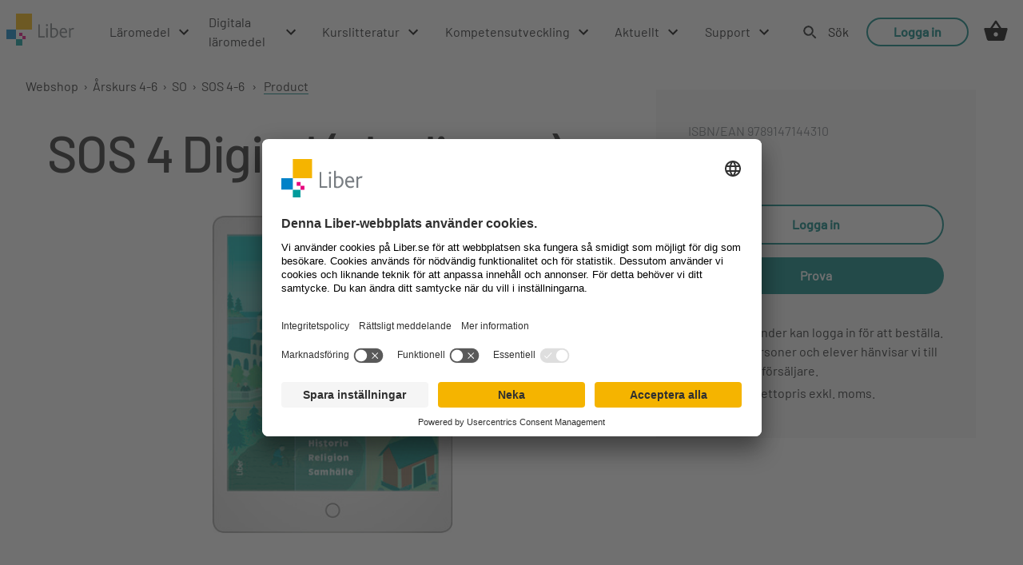

--- FILE ---
content_type: text/html; charset=utf-8
request_url: https://www.liber.se/webshop/product/sos-4-digital-elevlicens-9789147144310
body_size: 24379
content:
<!DOCTYPE html><html lang="sv"><head><meta charSet="utf-8"/><link rel="icon" href="/favicon.ico"/><meta name="viewport" content="initial-scale=1.0, width=device-width"/><meta name="theme-color" content="#000000"/><link rel="preload" as="font" href="/fonts/Barlow-Regular.woff2" type="font/woff2" crossorigin="anonymous"/><link rel="preload" as="font" href="/fonts/Barlow-Medium.woff2" type="font/woff2" crossorigin="anonymous"/><link rel="preload" as="font" href="/fonts/Barlow-Bold.woff2" type="font/woff2" crossorigin="anonymous"/><title>SOS 4 Digital (elevlicens)</title><link rel="canonical" href="https://www.liber.se/webshop/product/sos-4-digital-elevlicens-9789147144310"/><meta property="og:title" content="SOS 4 Digital (elevlicens)"/><script type="application/ld+json">{"@context":"http://schema.org","@type":["Product","Book"],"name":"SOS 4 Digital (elevlicens)","isbn":"978-91-47-14431-0","description":"SOS 4 Digital (elevlicens)","educationalLevel":"","teaches":"","learningResourceType":"NonInvtPart","inLanguage":"sv-SE","offers":[{"@type":"Offer","priceCurrency":"EUR","price":105,"url":"https://www.liber.se/webshop/product/sos-4-digital-elevlicens-9789147144310"}],"datePublished":"2021-04-01","authors":"Ingrid Berlin,Åsa Colliander Celik,Johan Eriksson,Kalle Holmqvist,Börge Ring","image":["https://images.ctfassets.net/1v9ieufzsrqh/6BZk1Dq3XVjQU2XgIedumG/1499b40d1574a21b46f22bf06d2559d2/4714431o.jpg"]}</script><meta name="next-head-count" content="11"/><script id="google-consent-mode-default-values" data-nscript="beforeInteractive">
                // create dataLayer
                window.dataLayer = window.dataLayer || [];
                function gtag() {
                    dataLayer.push(arguments);
                }

                // set "denied" as default for both ad and analytics storage, as well as ad_user_data and ad_personalization,
                gtag("consent", "default", {
                  ad_personalization: "denied",
                  ad_storage: "denied",
                  ad_user_data: "denied",
                  analytics_storage: "denied",
                  functionality_storage: "denied",
                  personalization_storage: "denied",
                  security_storage: "granted",
                  wait_for_update: 2000 // milliseconds to wait for update
                });

                // Enable ads data redaction by default https://developers.google.com/tag-platform/security/guides/consent?consentmode=advanced#redact_ads_data
                gtag("set", "ads_data_redaction", true);

                // Enable url pass passthrough by default https://developers.google.com/tag-platform/security/guides/consent?consentmode=advanced#passthroughs
                gtag("set", "url_passthrough", true);          
         </script><link rel="preload" href="/_next/static/css/ffa4ae63c59da63e.css" as="style"/><link rel="stylesheet" href="/_next/static/css/ffa4ae63c59da63e.css" data-n-g=""/><link rel="preload" href="/_next/static/css/6b832bb1d1f3a401.css" as="style"/><link rel="stylesheet" href="/_next/static/css/6b832bb1d1f3a401.css" data-n-p=""/><noscript data-n-css=""></noscript><script defer="" nomodule="" src="/_next/static/chunks/polyfills-42372ed130431b0a.js"></script><script id="usercentrics-cmp" data-settings-id="shBUKe8l9Z36yv" src="https://app.usercentrics.eu/browser-ui/latest/loader.js" defer="" data-nscript="beforeInteractive"></script><script src="/_next/static/chunks/webpack-57ad2fdfa385837c.js" defer=""></script><script src="/_next/static/chunks/framework-a0aae52f0d1793fe.js" defer=""></script><script src="/_next/static/chunks/main-1635b18de0a1e64d.js" defer=""></script><script src="/_next/static/chunks/pages/_app-1b9c512cde9c0919.js" defer=""></script><script src="/_next/static/chunks/374-57d3548c9ea95916.js" defer=""></script><script src="/_next/static/chunks/546-742b3056b2063a68.js" defer=""></script><script src="/_next/static/chunks/pages/%5Bopco%5D/%5Blocale%5D/webshop/product/%5Burl%5D-d97b02bc8912017a.js" defer=""></script><script src="/_next/static/8gWyZdB3l1lz2_BZJ85HM/_buildManifest.js" defer=""></script><script src="/_next/static/8gWyZdB3l1lz2_BZJ85HM/_ssgManifest.js" defer=""></script><style data-styled="" data-styled-version="6.1.8">.Sbgot{cursor:pointer;appearance:none;text-decoration:none;font-weight:500;transition:all 0.5s ease;display:inline-flex;justify-content:center;font-size:1rem;}/*!sc*/
.Sbgot:focus{outline:none;}/*!sc*/
.Sbgot:hover{color:#004D4C;}/*!sc*/
@media screen and (max-width:600px){.Sbgot{font-size:1rem;}}/*!sc*/
.jVSxwK{cursor:pointer;appearance:none;text-decoration:none;font-weight:500;transition:all 0.5s ease;display:inline-flex;justify-content:center;font-size:1rem;color:#242424;overflow:hidden;text-overflow:ellipsis;display:unset;}/*!sc*/
.jVSxwK:focus{outline:none;}/*!sc*/
.jVSxwK:hover{color:#004D4C;}/*!sc*/
@media screen and (max-width:600px){.jVSxwK{font-size:1rem;}}/*!sc*/
.jVSxwK :hover{transition:0s;color:inherit;text-decoration-line:underline;text-decoration-color:#242424;text-decoration-style:solid;text-decoration-thickness:2px;text-underline-position:under;}/*!sc*/
.kkStlO{cursor:pointer;appearance:none;text-decoration:none;font-weight:500;transition:all 0.5s ease;display:inline-flex;justify-content:center;color:#ffffff;width:100%;display:flex;background-color:#00807F;padding:0.6875rem 2.125rem;border-radius:50rem;font-size:1rem;}/*!sc*/
.kkStlO:focus{outline:none;}/*!sc*/
@media screen and (max-width:600px){.kkStlO{padding:0.5rem 2rem;}}/*!sc*/
.kkStlO:hover{background-color:#004D4C;}/*!sc*/
@media screen and (max-width:600px){.kkStlO{font-size:1rem;}}/*!sc*/
.dsHDAb{cursor:pointer;appearance:none;text-decoration:none;font-weight:500;transition:all 0.5s ease;display:inline-flex;justify-content:center;color:#ffffff;background-color:#00807F;padding:0.6875rem 2.125rem;border-radius:50rem;font-size:1rem;margin-top:1rem;}/*!sc*/
.dsHDAb:focus{outline:none;}/*!sc*/
@media screen and (max-width:600px){.dsHDAb{padding:0.5rem 2rem;}}/*!sc*/
.dsHDAb:hover{background-color:#004D4C;}/*!sc*/
@media screen and (max-width:600px){.dsHDAb{font-size:1rem;}}/*!sc*/
data-styled.g1[id="sc-6b4244fa-0"]{content:"Sbgot,jVSxwK,kkStlO,dsHDAb,"}/*!sc*/
.eEoDmA{padding:1rem;}/*!sc*/
@media screen and (max-width:600px){.eEoDmA{background:url([data-uri]);background-size:3rem;background-position:left 1.5rem top;}.eEoDmA a:not(:nth-last-child(-n + 5)){display:none;}.eEoDmA span:not(:nth-last-child(-n + 4)){display:none;}}/*!sc*/
data-styled.g2[id="sc-c471d4c-0"]{content:"eEoDmA,"}/*!sc*/
.eUEIIj{color:#242424;text-decoration-line:underline;text-decoration-color:#00807F;text-decoration-style:solid;text-decoration-thickness:2px;text-underline-position:under;}/*!sc*/
data-styled.g3[id="sc-c471d4c-1"]{content:"eUEIIj,"}/*!sc*/
.kuehdN{font-weight:400;border:0;border-radius:3rem;cursor:pointer;line-height:1.5rem;position:relative;text-align:center;font-family:Barlow regular,Helvetica,Arial,sans-serif;padding:0.6875rem 2.125rem;display:inline-block;transition:all 0.15s ease-in-out;box-shadow:none;background-color:transparent;padding:0;font-size:2rem;}/*!sc*/
@media screen and (max-width:600px){.kuehdN{padding:0.5rem 2rem;}}/*!sc*/
.kuehdN:focus,.kuehdN:visited,.kuehdN:active,.kuehdN:focus-within{outline:none;}/*!sc*/
.kuehdN div{position:absolute;left:15px;top:50%;transform:translateY(-50%);}/*!sc*/
.kuehdN img,.kuehdN svg{vertical-align:middle;}/*!sc*/
.kuehdN:hover{color:#00807F;text-decoration:underline;}/*!sc*/
@media screen and (max-width:600px){.kuehdN{font-size:2rem;}}/*!sc*/
data-styled.g4[id="sc-3cee76d1-0"]{content:"kuehdN,"}/*!sc*/
.fGdSth{width:100%;background-color:#ffffff;}/*!sc*/
data-styled.g8[id="sc-9fbc3e12-0"]{content:"fGdSth,"}/*!sc*/
.kmEuDt img{width:auto;height:auto;display:inherit;}/*!sc*/
data-styled.g9[id="sc-ca41d9c6-0"]{content:"kmEuDt,"}/*!sc*/
.coXxAT{box-sizing:border-box;padding:1.25rem 14.25rem 0;}/*!sc*/
.coXxAT div{width:12.5rem;}/*!sc*/
@media screen and (min-width:601px){.coXxAT{min-width:80rem;}}/*!sc*/
@media screen and (max-width:600px){.coXxAT{padding:1.25rem 1.5rem 0;}.coXxAT div{width:10.5rem;}}/*!sc*/
data-styled.g10[id="sc-a6d1d836-0"]{content:"coXxAT,"}/*!sc*/
.iuWqnA{display:flex;}/*!sc*/
@media screen and (min-width:601px){.iuWqnA{min-width:80rem;padding:2.5rem 14.25rem 0;flex-direction:row;justify-content:space-between;align-item:flex-end;}}/*!sc*/
@media screen and (max-width:600px){.iuWqnA{padding:2.5rem 1.5rem 0;flex-direction:column;justify-content:space-between;}}/*!sc*/
data-styled.g11[id="sc-d46e9acf-0"]{content:"iuWqnA,"}/*!sc*/
.gpxxgz{display:flex;flex-direction:column;}/*!sc*/
@media screen and (min-width:601px){.gpxxgz{width:17.5rem;}}/*!sc*/
@media screen and (max-width:600px){.gpxxgz{width:100%;margin-bottom:2rem;}}/*!sc*/
data-styled.g12[id="sc-2cf2fb12-0"]{content:"gpxxgz,"}/*!sc*/
.dloZiP{margin-bottom:1rem;line-height:1.5rem;font-size:1rem;font-family:Barlow bold,Helvetica,Arial,sans-serif;}/*!sc*/
data-styled.g13[id="sc-c05cd6c8-0"]{content:"dloZiP,"}/*!sc*/
.bUIZqX{display:flex;flex-direction:row;justify-content:space-between;}/*!sc*/
@media screen and (max-width:600px){.bUIZqX{justify-content:start;}.bUIZqX a{margin-right:1.5rem;}.bUIZqX a:last-child{margin:0;}}/*!sc*/
data-styled.g14[id="sc-cb3fdcd5-0"]{content:"bUIZqX,"}/*!sc*/
.cKQDLV{min-width:2.18rem;margin-bottom:1rem;box-sizing:border-box;pointer:cursor;text-decoration:none;}/*!sc*/
data-styled.g15[id="sc-cb3fdcd5-1"]{content:"cKQDLV,"}/*!sc*/
.bYAPiQ{display:flex;flex-direction:column;justify-content:flex-end;}/*!sc*/
.bYAPiQ p,.bYAPiQ a{line-height:1.5rem;font-size:1rem;}/*!sc*/
.bYAPiQ a{color:#1F2022;}/*!sc*/
.bYAPiQ a:hover{color:#004D4C;}/*!sc*/
@media screen and (max-width:600px){.bYAPiQ{margin-bottom:3rem;}.bYAPiQ a:last-child{margin-bottom:0;}}/*!sc*/
data-styled.g16[id="sc-9f29904-0"]{content:"bYAPiQ,"}/*!sc*/
.eifxCR{display:block;margin-bottom:1rem;text-decoration:none;}/*!sc*/
data-styled.g18[id="sc-9f29904-2"]{content:"eifxCR,"}/*!sc*/
.dHrhwY{display:flex;justify-content:space-between;background-color:#E5E5E5;}/*!sc*/
@media screen and (min-width:601px){.dHrhwY{flex-direction:row;align-item:center;min-width:80rem;padding:0 14.25rem 0;justify-content:space-between;}}/*!sc*/
@media screen and (max-width:600px){.dHrhwY{flex-direction:column;padding:0 1.5rem 0;}}/*!sc*/
data-styled.g19[id="sc-14c26f24-0"]{content:"dHrhwY,"}/*!sc*/
@media screen and (max-width:600px){.tVRez{display:flex;flex-direction:column;width:100%;}}/*!sc*/
data-styled.g21[id="sc-85fe7f6b-0"]{content:"tVRez,"}/*!sc*/
.eGENgE{padding-left:2rem;line-height:2.5rem;color:#1F2022;text-decoration:none;}/*!sc*/
.eGENgE:hover{color:#004D4C;}/*!sc*/
@media screen and (max-width:600px){.eGENgE{padding:0;}}/*!sc*/
data-styled.g22[id="sc-85fe7f6b-1"]{content:"eGENgE,"}/*!sc*/
.bFaTLH{color:#242424;font-family:Barlow regular,Helvetica,Arial,sans-serif;font-size:1.125rem;line-height:1.875rem;letter-spacing:0px;margin:0;}/*!sc*/
.bFaTLH+*{margin-top:1rem;}/*!sc*/
.bFaTLH a{font-size:inherit;line-height:inherit;letter-spacing:inherit;}/*!sc*/
@media screen and (max-width:600px){.bFaTLH{font-size:1rem;line-height:1.5rem;letter-spacing:0px;}}/*!sc*/
data-styled.g42[id="sc-2d3aa62c-0"]{content:"bFaTLH,"}/*!sc*/
.dJYENK{color:#242424;font-family:Barlow regular,Helvetica,Arial,sans-serif;font-size:1.5rem;line-height:2rem;letter-spacing:0px;margin:0;}/*!sc*/
.dJYENK a{font-size:inherit;line-height:inherit;letter-spacing:inherit;}/*!sc*/
@media screen and (max-width:600px){.dJYENK{font-size:1.25rem;line-height:1.625rem;letter-spacing:0px;}}/*!sc*/
data-styled.g44[id="sc-3518c5dc-0"]{content:"dJYENK,"}/*!sc*/
.caEqKe{color:#242424;font-family:Barlow medium,Helvetica,Arial,sans-serif;font-size:4rem;line-height:4.5rem;letter-spacing:-1.6px;font-weight:400;}/*!sc*/
@media screen and (max-width:600px){.caEqKe{font-size:2rem;line-height:2.8rem;letter-spacing:-0.8px;}}/*!sc*/
data-styled.g45[id="sc-574f483d-0"]{content:"caEqKe,"}/*!sc*/
.kbNUwG{color:#242424;font-family:Barlow medium,Helvetica,Arial,sans-serif;font-size:3.25rem;line-height:3.25rem;letter-spacing:-1.5px;font-weight:400;}/*!sc*/
@media screen and (max-width:600px){.kbNUwG{font-size:1.813rem;line-height:2.5rem;letter-spacing:-0.7px;}}/*!sc*/
data-styled.g46[id="sc-574f483d-1"]{content:"kbNUwG,"}/*!sc*/
.eBgrit{color:#242424;font-family:Barlow medium,Helvetica,Arial,sans-serif;font-size:2.5rem;line-height:2.5rem;letter-spacing:-1.5px;font-weight:400;}/*!sc*/
@media screen and (max-width:600px){.eBgrit{font-size:1.625rem;line-height:2.25rem;letter-spacing:-0.6px;}}/*!sc*/
data-styled.g47[id="sc-574f483d-2"]{content:"eBgrit,"}/*!sc*/
.hKkOJQ{color:#242424;font-family:Barlow medium,Helvetica,Arial,sans-serif;font-size:1.5rem;line-height:1.5rem;letter-spacing:-0.5px;font-weight:400;}/*!sc*/
@media screen and (max-width:600px){.hKkOJQ{font-size:1.438rem;line-height:2rem;letter-spacing:-0.4px;}}/*!sc*/
data-styled.g48[id="sc-574f483d-3"]{content:"hKkOJQ,"}/*!sc*/
.kmtpfh{margin:2rem auto 2rem auto;width:80rem;display:flex;flex-wrap:nowrap;margin-left:auto;margin-right:auto;}/*!sc*/
.dsLGPU{display:flex;flex-direction:column;flex-wrap:nowrap;}/*!sc*/
data-styled.g54[id="sc-1926f682-0"]{content:"kmtpfh,dsLGPU,"}/*!sc*/
.icMwBa{min-height:5rem;width:100%;display:flex;justify-content:center;position:sticky;top:0;z-index:1071;background-color:#ffffff;}/*!sc*/
@media screen and (max-width:600px){.icMwBa{display:none;}}/*!sc*/
.icMwBa ul{padding-left:0;margin:0;list-style:none;display:flex;flex-direction:row;}/*!sc*/
.icMwBa ul li a{text-decoration:none;font-weight:500;color:#1F2022;padding-right:0.5rem;padding-left:0.5rem;transition:all 0.5s ease;}/*!sc*/
data-styled.g57[id="sc-d446d8f2-0"]{content:"icMwBa,"}/*!sc*/
.csdGLd{align-items:center;cursor:pointer;display:flex;height:100%;list-style-type:none;margin:0 0.5rem 0 1.4rem;transition:border 0.35s ease-in;border-top:3px solid transparent;border-bottom:3px solid #ffffff;}/*!sc*/
.csdGLd:hover{border-bottom:3px solid #00807F;}/*!sc*/
.csdGLd .title{padding-right:0.5rem;}/*!sc*/
.csdGLd:first-child{margin:0;}/*!sc*/
data-styled.g58[id="sc-2f6f5700-0"]{content:"csdGLd,"}/*!sc*/
.ilhUEV{background-color:white;}/*!sc*/
data-styled.g59[id="sc-9ea9c4b4-0"]{content:"ilhUEV,"}/*!sc*/
.uXwrS{display:flex;height:5rem;flex-direction:row;padding:0;margin:0;}/*!sc*/
data-styled.g60[id="sc-9ea9c4b4-1"]{content:"uXwrS,"}/*!sc*/
.eYxMBG{height:0;}/*!sc*/
data-styled.g61[id="sc-9ea9c4b4-2"]{content:"eYxMBG,"}/*!sc*/
.gkIUbU{height:0;}/*!sc*/
data-styled.g62[id="sc-9ea9c4b4-3"]{content:"gkIUbU,"}/*!sc*/
.kBkihJ{display:flex;width:100%;justify-content:center;align-items:flex-start;flex-direction:column;}/*!sc*/
data-styled.g67[id="sc-98f00011-0"]{content:"kBkihJ,"}/*!sc*/
.gTZIzh{display:grid;grid-template-columns:repeat( 18,1fr );grid-template-rows:5rem auto gap:1px 1px;grid-template-areas:"top" "content";}/*!sc*/
.gTZIzh .top{grid-area:top;height:5rem;grid-column:1/19;background-color:#ffffff;}/*!sc*/
@media screen and (max-width:600px){.gTZIzh .top{display:none;}}/*!sc*/
.gTZIzh .main-content{grid-area:content;min-height:calc(100vh - (5rem + 20rem));grid-column:1/19;}/*!sc*/
.gTZIzh .bottom{grid-area:bottom;height:20rem;grid-column:1/19;display:flex;align-items:flex-end;background-color:#ffffff;}/*!sc*/
data-styled.g68[id="sc-489a3d23-0"]{content:"gTZIzh,"}/*!sc*/
.fOJQdY{position:relative;width:24px;height:3rem;background-color:#ffffff;}/*!sc*/
.fOJQdY #responsive-navbar-hamburger-checkbox{display:none;}/*!sc*/
.fOJQdY #responsive-navbar-hamburger-checkbox:checked~#responsive-navbar-menu{left:0;visibility:visible;opacity:1;}/*!sc*/
data-styled.g99[id="sc-81e6d941-0"]{content:"fOJQdY,"}/*!sc*/
.dijmbZ{display:flex;align-items:center;width:24px;height:3rem;}/*!sc*/
data-styled.g100[id="sc-81e6d941-1"]{content:"dijmbZ,"}/*!sc*/
.kqHWNh{display:flex;flex-direction:column;min-height:100%;}/*!sc*/
data-styled.g101[id="sc-81e6d941-2"]{content:"kqHWNh,"}/*!sc*/
.fIiLth{display:flex;flex-direction:column;height:100%;overflow-y:auto;}/*!sc*/
data-styled.g102[id="sc-81e6d941-3"]{content:"fIiLth,"}/*!sc*/
.fuGzKB{flex-grow:1;}/*!sc*/
data-styled.g103[id="sc-81e6d941-4"]{content:"fuGzKB,"}/*!sc*/
.jrDMNo{position:fixed;width:100vw;height:100vh;top:0;right:0;bottom:0;left:-100%;z-index:1001;visibility:hidden;opacity:0;transition:visibility 150ms,opacity 150ms,left 150ms ease;}/*!sc*/
.jrDMNo label{width:100vw;}/*!sc*/
.jrDMNo label,.jrDMNo div.responsive-navbar-menu-content{position:absolute;top:0;right:0;bottom:0;left:0;height:100vh;}/*!sc*/
.jrDMNo div.responsive-navbar-menu-content{display:flex;flex-direction:column;margin-right:4rem;padding:2.5rem 1.5rem;z-index:2;box-sizing:border-box;background-color:#ffffff;color:#242424;}/*!sc*/
data-styled.g105[id="sc-81e6d941-6"]{content:"jrDMNo,"}/*!sc*/
.jbwkwm{display:flex;justify-content:flex-end;padding:2.3rem 1.69rem;background-color:rgba(0,0,0,0.4);}/*!sc*/
data-styled.g106[id="sc-69e64566-0"]{content:"jbwkwm,"}/*!sc*/
.jutRN{padding-left:0;margin:0;flex-grow:1;}/*!sc*/
.jutRN li{display:flex;justify-content:space-between;align-items:center;line-height:2.8125rem;border-bottom:solid 1px #d8d8d8;}/*!sc*/
.jutRN li a{text-decoration:none;color:#242424;}/*!sc*/
.jutRN li:last-child{border-bottom:none;}/*!sc*/
data-styled.g110[id="sc-c5b34a47-0"]{content:"jutRN,"}/*!sc*/
.drRuJs{margin-left:1rem;}/*!sc*/
.drRuJs img,.drRuJs a{display:block;}/*!sc*/
.drRuJs img{max-width:100%;height:37px;}/*!sc*/
.drRuJs a{text-decoration:none;}/*!sc*/
data-styled.g111[id="sc-934deb1c-0"]{content:"drRuJs,"}/*!sc*/
.euDKzZ{width:1.5rem;}/*!sc*/
data-styled.g113[id="sc-24059c5f-0"]{content:"euDKzZ,"}/*!sc*/
.jBAjDL{color:#242424;font-family:Barlow regular,Helvetica,Arial,sans-serif;font-size:1.125rem;line-height:1.875rem;letter-spacing:0px;margin:0;overflow-x:auto;}/*!sc*/
@media screen and (max-width:600px){.jBAjDL{font-size:1rem;line-height:1.5rem;letter-spacing:0px;}}/*!sc*/
.jBAjDL p{margin-bottom:1rem;}/*!sc*/
.jBAjDL a{display:inline!important;color:#00807F;text-decoration:underline;}/*!sc*/
.jBAjDL strong{font-family:Barlow bold,Helvetica,Arial,sans-serif;}/*!sc*/
.jBAjDL h1{color:#242424;font-family:Barlow medium,Helvetica,Arial,sans-serif;font-size:4rem;line-height:4.5rem;letter-spacing:-1.6px;}/*!sc*/
@media screen and (max-width:600px){.jBAjDL h1{font-size:2rem;line-height:2.8rem;letter-spacing:-0.8px;}}/*!sc*/
.jBAjDL h2{color:#242424;font-family:Barlow medium,Helvetica,Arial,sans-serif;font-size:3.25rem;line-height:3.25rem;letter-spacing:-1.5px;}/*!sc*/
@media screen and (max-width:600px){.jBAjDL h2{font-size:1.813rem;line-height:2.5rem;letter-spacing:-0.7px;}}/*!sc*/
.jBAjDL h3{color:#242424;font-family:Barlow medium,Helvetica,Arial,sans-serif;font-size:2.5rem;line-height:2.5rem;letter-spacing:-1.5px;}/*!sc*/
@media screen and (max-width:600px){.jBAjDL h3{font-size:1.625rem;line-height:2.25rem;letter-spacing:-0.6px;}}/*!sc*/
.jBAjDL h4{color:#242424;font-family:Barlow medium,Helvetica,Arial,sans-serif;font-size:1.5rem;line-height:1.5rem;letter-spacing:-0.5px;}/*!sc*/
@media screen and (max-width:600px){.jBAjDL h4{font-size:1.438rem;line-height:2rem;letter-spacing:-0.4px;}}/*!sc*/
.jBAjDL h5{color:#242424;font-family:Barlow medium,Helvetica,Arial,sans-serif;font-size:1.125rem;line-height:1.375rem;letter-spacing:0px;}/*!sc*/
@media screen and (max-width:600px){.jBAjDL h5{font-size:1.25rem;line-height:1.75rem;letter-spacing:-0.35px;}}/*!sc*/
.jBAjDL ul{list-style:none;}/*!sc*/
.jBAjDL ul li p{display:contents;}/*!sc*/
.jBAjDL ul li:before{content:"\25A0";color:#F5B400;font-weight:bold;display:inline-flex;width:1.25rem;position:relative;font-size:0.8rem;top:-2px;}/*!sc*/
.jBAjDL ul li::marker{content:none;}/*!sc*/
.jBAjDL table{border-collapse:collapse;border:1px solid #F7F7F7;margin:1rem 0;vertical-align:middle;table-layout:fixed;}/*!sc*/
.jBAjDL table thead tr th{background-color:#00807F;color:#ffffff;}/*!sc*/
.jBAjDL table th,.jBAjDL table td{padding:0.75rem;}/*!sc*/
.jBAjDL table tr:nth-child(even){background-color:#DDEEEA;}/*!sc*/
.jBAjDL table tr td{border-bottom:1px solid #F7F7F7;}/*!sc*/
.jBAjDL table tr:last-child{border-bottom:none;}/*!sc*/
data-styled.g114[id="sc-5f4f94d0-0"]{content:"jBAjDL,"}/*!sc*/
.vdIv{border-radius:1.5rem;padding:0 2rem;border:2px solid #00807F;color:#00807F;cursor:pointer;background-color:white;font-family:Barlow medium,Helvetica,Arial,sans-serif;font-size:1rem;font-weight:900;line-height:2rem;transition:all 0.15s ease-in-out;}/*!sc*/
.vdIv:hover{background-color:rgba(0, 128, 127, 0.1);}/*!sc*/
.gfBsuU{border-radius:1.5rem;padding:0 2rem;border:2px solid #00807F;color:#00807F;cursor:pointer;background-color:white;font-family:Barlow medium,Helvetica,Arial,sans-serif;font-size:1rem;font-weight:900;line-height:2rem;transition:all 0.15s ease-in-out;width:100%;}/*!sc*/
.gfBsuU:hover{background-color:rgba(0, 128, 127, 0.1);}/*!sc*/
data-styled.g127[id="sc-dc98e1-0"]{content:"vdIv,gfBsuU,"}/*!sc*/
.xhEER{position:relative;height:5rem;display:flex;align-items:center;padding:0 1.1rem;border-bottom:3px solid transparent;}/*!sc*/
data-styled.g131[id="sc-3b1dd93b-0"]{content:"xhEER,"}/*!sc*/
.inrSnV li a:hover{color:#00807F;}/*!sc*/
data-styled.g132[id="sc-f450bc5a-0"]{content:"inrSnV,"}/*!sc*/
.hsRTtb{margin-right:2.5rem;}/*!sc*/
data-styled.g133[id="sc-9086fcb5-0"]{content:"hsRTtb,"}/*!sc*/
.chggMx{height:2.5rem;transform:translateY(0);}/*!sc*/
data-styled.g134[id="sc-9086fcb5-1"]{content:"chggMx,"}/*!sc*/
.dTljJn{align-items:center;cursor:pointer;display:flex;height:3rem;min-width:19.7rem;padding:0 1rem 0;width:fit-content;position:relative;justify-content:space-between;transition:background-color 0.2s ease-in;}/*!sc*/
.dTljJn:hover{background-color:rgba(0, 128, 127, 0.1);}/*!sc*/
.dTljJn a{text-decoration:none;color:#1F2022;font-weight:400;}/*!sc*/
data-styled.g140[id="sc-2a1e559c-0"]{content:"dTljJn,"}/*!sc*/
html{line-height:1.15;-webkit-text-size-adjust:100%;}/*!sc*/
body{margin:0;}/*!sc*/
main{display:block;}/*!sc*/
h1{font-size:2em;margin:0.67em 0;}/*!sc*/
hr{box-sizing:content-box;height:0;overflow:visible;}/*!sc*/
pre{font-family:monospace,monospace;font-size:1em;}/*!sc*/
a{background-color:transparent;}/*!sc*/
abbr[title]{border-bottom:none;text-decoration:underline;text-decoration:underline dotted;}/*!sc*/
b,strong{font-weight:bolder;}/*!sc*/
code,kbd,samp{font-family:monospace,monospace;font-size:1em;}/*!sc*/
small{font-size:80%;}/*!sc*/
sub,sup{font-size:75%;line-height:0;position:relative;vertical-align:baseline;}/*!sc*/
sub{bottom:-0.25em;}/*!sc*/
sup{top:-0.5em;}/*!sc*/
img{border-style:none;}/*!sc*/
button,input,optgroup,select,textarea{font-family:inherit;font-size:100%;line-height:1.15;margin:0;}/*!sc*/
button,input{overflow:visible;}/*!sc*/
button,select{text-transform:none;}/*!sc*/
button,[type="button"],[type="reset"],[type="submit"]{-webkit-appearance:button;}/*!sc*/
button::-moz-focus-inner,[type="button"]::-moz-focus-inner,[type="reset"]::-moz-focus-inner,[type="submit"]::-moz-focus-inner{border-style:none;padding:0;}/*!sc*/
button:-moz-focusring,[type="button"]:-moz-focusring,[type="reset"]:-moz-focusring,[type="submit"]:-moz-focusring{outline:1px dotted ButtonText;}/*!sc*/
fieldset{padding:0.35em 0.75em 0.625em;}/*!sc*/
legend{box-sizing:border-box;color:inherit;display:table;max-width:100%;padding:0;white-space:normal;}/*!sc*/
progress{vertical-align:baseline;}/*!sc*/
textarea{overflow:auto;}/*!sc*/
[type="checkbox"],[type="radio"]{box-sizing:border-box;padding:0;}/*!sc*/
[type="number"]::-webkit-inner-spin-button,[type="number"]::-webkit-outer-spin-button{height:auto;}/*!sc*/
[type="search"]{-webkit-appearance:textfield;outline-offset:-2px;}/*!sc*/
[type="search"]::-webkit-search-decoration{-webkit-appearance:none;}/*!sc*/
::-webkit-file-upload-button{-webkit-appearance:button;font:inherit;}/*!sc*/
details{display:block;}/*!sc*/
summary{display:list-item;}/*!sc*/
template{display:none;}/*!sc*/
[hidden]{display:none;}/*!sc*/
@font-face{font-family:"Roboto Flex";src:url("/fonts/RobotoFlex.woff2") format("woff2"),url("/fonts/RobotoFlex.woff") format("woff");font-weight:100 1000;font-style:normal;font-display:swap;}/*!sc*/
@font-face{font-family:"Trebuchet Bold";src:local("Trebuchet MS bold"),local("Trebuchet MS"),url("/fonts/TREBUCBD.woff2") format("woff2"),url(/fonts/TREBUCBD.woff) format("woff");font-weight:600;font-style:normal;font-display:swap;}/*!sc*/
@font-face{font-family:"Trebuchet regular";src:local("Trebuchet MS regular"),local("Trebuchet MS"),url("/fonts/TREBUC.woff2") format("woff2"),url("/fonts/TREBUC.woff") format("woff");font-weight:400;font-style:normal;font-display:swap;}/*!sc*/
@font-face{font-family:"Inter Bold";src:local("Inter bold"),local("Inter"),url("/fonts/Inter-Bold.woff2") format("woff2"),url("/fonts/Inter-Bold.woff") format("woff");font-weight:600;font-style:normal;font-display:swap;}/*!sc*/
@font-face{font-family:"Inter regular";src:local("Inter regular"),local("Inter"),url("/fonts/Inter-Regular.woff2") format("woff2"),url("/fonts/Inter-Regular.woff") format("woff");font-weight:400;font-style:normal;font-display:swap;}/*!sc*/
@font-face{font-family:"Barlow light";src:local("Barlow light"),local("Barlow light"),url("/fonts/Barlow-Light.woff2") format("woff2"),url("/fonts/Barlow-Light.woff") format("woff");font-style:normal;font-weight:normal;font-display:swap;}/*!sc*/
@font-face{font-family:"Barlow regular";src:local("Barlow regular"),local("Barlow regular"),url("/fonts/Barlow-Regular.woff2") format("woff2"),url("/fonts/Barlow-Regular.woff") format("woff");font-style:normal;font-weight:normal;font-display:swap;}/*!sc*/
@font-face{font-family:"Barlow medium";src:local("Barlow medium"),local("Barlow medium"),url("/fonts/Barlow-Medium.woff2") format("woff2"),url("/fonts/Barlow-Medium.woff") format("woff");font-style:normal;font-display:swap;}/*!sc*/
@font-face{font-family:"Barlow bold";src:local("Barlow bold"),local("Barlow bold"),url("/fonts/Barlow-Bold.woff2") format("woff2"),url("/fonts/Barlow-Bold.woff") format("woff");font-style:normal;font-display:swap;}/*!sc*/
*,::after,::before{box-sizing:border-box;}/*!sc*/
html{font-size:16px;}/*!sc*/
body{font-family:Barlow regular,Helvetica,Arial,sans-serif;padding:0!important;font-weight:normal;line-height:1.5rem;color:#1F2022;text-align:left;position:relative;width:100%;margin:0 auto;-webkit-font-smoothing:antialiased;}/*!sc*/
img,video{max-width:100%;}/*!sc*/
data-styled.g142[id="sc-global-gduvoR1"]{content:"sc-global-gduvoR1,"}/*!sc*/
.gDwYdS{display:inline-block;min-width:18px;}/*!sc*/
.gDwYdS img{vertical-align:middle;}/*!sc*/
.gDwWvd{display:inline-block;min-width:24px;}/*!sc*/
.gDwWvd img{vertical-align:middle;}/*!sc*/
.gDwUPp{display:inline-block;min-width:20px;}/*!sc*/
.gDwUPp img{vertical-align:middle;}/*!sc*/
.gDwUdK{display:inline-block;min-width:32px;}/*!sc*/
.gDwUdK img{vertical-align:middle;}/*!sc*/
data-styled.g144[id="sc-18a98044-0"]{content:"gDwYdS,gDwWvd,gDwUPp,gDwUdK,"}/*!sc*/
.fZCSmp .sc-18a98044-0{display:flex;}/*!sc*/
data-styled.g145[id="sc-18a98044-1"]{content:"fZCSmp,"}/*!sc*/
.fsRqYB{overflow:hidden;}/*!sc*/
data-styled.g149[id="sc-e976a070-3"]{content:"fsRqYB,"}/*!sc*/
.jglDtP{background:white;position:absolute;left:0;width:100%;height:auto;border-top:1px solid #F7F7F7;padding:1.5rem;}/*!sc*/
data-styled.g161[id="sc-ea08a1e5-0"]{content:"jglDtP,"}/*!sc*/
.kCcuIL{width:100%;background-color:white;max-width:1279px;margin:0 auto;height:5rem;display:flex;align-items:center;}/*!sc*/
data-styled.g173[id="sc-4cc7d5d-0"]{content:"kCcuIL,"}/*!sc*/
.iUQxoj{display:flex;height:100%;width:76vw;align-items:center;justify-content:flex-start;}/*!sc*/
data-styled.g174[id="sc-4cc7d5d-1"]{content:"iUQxoj,"}/*!sc*/
.gPUNqQ{display:flex;width:24vw;justify-content:flex-end;align-items:center;height:100%;}/*!sc*/
data-styled.g175[id="sc-4cc7d5d-2"]{content:"gPUNqQ,"}/*!sc*/
.fmOqMR{position:relative;}/*!sc*/
data-styled.g176[id="sc-4cc7d5d-3"]{content:"fmOqMR,"}/*!sc*/
.bomiuy{cursor:pointer;height:100%;margin-right:1rem;background-color:transparent;border:0;outline:0;background-image:url([data-uri]);background-repeat:no-repeat;background-size:1.125rem;background-position-x:1rem;background-position-y:center;padding-left:3rem;}/*!sc*/
@media screen and (max-width:600px){.bomiuy{margin:0;margin-left:auto;}}/*!sc*/
data-styled.g177[id="sc-4cc7d5d-4"]{content:"bomiuy,"}/*!sc*/
.bMoXuL{display:none;align-items:center;justify-content:space-between;height:3rem;padding:0 1.5rem;background-color:#ffffff;}/*!sc*/
@media screen and (max-width:600px){.bMoXuL{display:flex;}}/*!sc*/
data-styled.g178[id="sc-bbe8ed6e-0"]{content:"bMoXuL,"}/*!sc*/
.HvOSH{display:flex;align-items:center;}/*!sc*/
.HvOSH button{font-size:0.8rem!important;padding:0 1rem!important;line-height:1.25rem!important;}/*!sc*/
data-styled.g179[id="sc-bbe8ed6e-1"]{content:"HvOSH,"}/*!sc*/
.dRdWuP{display:flex;flex-direction:column;background:#00807F;background-position:calc(50% - 2.5rem) top;background-size:5rem;}/*!sc*/
@media screen and (max-width:90rem){.dRdWuP{background-position:left top;}}/*!sc*/
@media screen and (max-width:600px){.dRdWuP{background:#00807F;background-size:3rem;background-position:left 1.5rem top;}}/*!sc*/
data-styled.g190[id="sc-5d4e2122-0"]{content:"dRdWuP,"}/*!sc*/
.jWPtOS{max-width:90rem;width:100%;margin:0 auto;display:flex;justify-content:center;min-height:0;}/*!sc*/
.jWPtOS >div{max-height:none;width:100%;max-width:100%;margin-left:0rem;margin-right:0rem;}/*!sc*/
@media screen and (max-width:600px){.jWPtOS{display:flex;}}/*!sc*/
data-styled.g191[id="sc-5d4e2122-1"]{content:"jWPtOS,"}/*!sc*/
.dvTOcI{display:flex;flex-direction:column;padding:1.5rem 1rem;}/*!sc*/
@media screen and (min-width:1024px){.dvTOcI{padding:5rem;}}/*!sc*/
data-styled.g307[id="sc-65dad893-0"]{content:"dvTOcI,"}/*!sc*/
.hYOXvb{display:flex;flex-direction:column;justify-content:flex-start;padding-bottom:3.5rem;}/*!sc*/
.hYOXvb >h2{margin:0.75rem 0 0 0;}/*!sc*/
data-styled.g308[id="sc-65dad893-1"]{content:"hYOXvb,"}/*!sc*/
.bZyclK{display:flex;flex-direction:column;justify-content:flex-start;}/*!sc*/
@media screen and (min-width:1024px){.bZyclK{flex-direction:row;}.bZyclK >div:first-child{width:65%;}.bZyclK >div:last-child{width:35%;padding:2rem 3rem;}.bZyclK >div>picture{display:flex;}}/*!sc*/
data-styled.g309[id="sc-65dad893-2"]{content:"bZyclK,"}/*!sc*/
.dzNFyd{display:flex;flex-direction:column;justify-content:flex-start;align-self:baseline;background-color:white;}/*!sc*/
@media screen and (max-width:1024px){.dzNFyd{margin-top:-0.5rem;align-self:auto;padding:1rem 1.125rem;}}/*!sc*/
data-styled.g310[id="sc-65dad893-3"]{content:"dzNFyd,"}/*!sc*/
.dPDiWu{position:sticky;top:30px;margin-bottom:30px;}/*!sc*/
data-styled.g436[id="sc-b8278966-0"]{content:"dPDiWu,"}/*!sc*/
.fKEauZ{width:100%;--row-gap:24px;--column-template:minmax(16px,1fr) minmax(0,714px) minmax(16px,1fr);--content-grid-areas:". header ." ". sidebar ." ". description ." ". product-spec .";}/*!sc*/
@media screen and (min-width:480px){.fKEauZ{--row-gap:32px;--column-template:minmax(24px,1fr) minmax(0,714px) minmax(24px,1fr);}}/*!sc*/
@media screen and (min-width:1024px){.fKEauZ{--row-gap:40px;--column-template:1fr minmax(auto,714px) 400px 1fr;--content-grid-areas:". header sidebar ." ". description sidebar ." ". product-spec sidebar .";}}/*!sc*/
data-styled.g440[id="sc-b8278966-4"]{content:"fKEauZ,"}/*!sc*/
.crXcKW{display:grid;grid-template-areas:var(--content-grid-areas);grid-template-columns:var(--column-template);grid-row-gap:var(--row-gap);}/*!sc*/
@media screen and (min-width:1024px){.crXcKW{grid-column-gap:48px;}}/*!sc*/
data-styled.g441[id="sc-b8278966-5"]{content:"crXcKW,"}/*!sc*/
.ldkJAg{grid-area:header;}/*!sc*/
data-styled.g442[id="sc-b8278966-6"]{content:"ldkJAg,"}/*!sc*/
.kuHWbs{grid-area:description;}/*!sc*/
data-styled.g443[id="sc-b8278966-7"]{content:"kuHWbs,"}/*!sc*/
.cLVfAu{grid-area:product-spec;}/*!sc*/
data-styled.g444[id="sc-b8278966-8"]{content:"cLVfAu,"}/*!sc*/
.ljnJAa{grid-area:sidebar;display:flex;flex-direction:column;gap:16px;}/*!sc*/
data-styled.g445[id="sc-b8278966-9"]{content:"ljnJAa,"}/*!sc*/
.cgYGTB{height:2rem;padding-left:1rem;position:relative;z-index:2;width:100%;}/*!sc*/
@media screen and (max-width:600px){.cgYGTB{left:0;height:2rem;padding-left:0;}}/*!sc*/
.cgYGTB >div{max-width:min(80rem,100%);margin:0 auto;padding-left:1rem 0;}/*!sc*/
data-styled.g446[id="sc-b8278966-10"]{content:"cgYGTB,"}/*!sc*/
.hHoKdj{width:100%;}/*!sc*/
data-styled.g447[id="sc-bdde9e4c-0"]{content:"hHoKdj,"}/*!sc*/
.eASJAF{display:flex;position:relative;justify-content:center;}/*!sc*/
data-styled.g448[id="sc-bdde9e4c-1"]{content:"eASJAF,"}/*!sc*/
.kHxwtQ{width:300px;}/*!sc*/
data-styled.g454[id="sc-da3d110b-0"]{content:"kHxwtQ,"}/*!sc*/
.fGMPzZ{background-color:#F7F7F7;height:auto;width:100%;padding:40px;display:flex;flex-direction:column;justify-content:space-around;align-items:flex-start;}/*!sc*/
data-styled.g456[id="sc-2358065b-0"]{content:"fGMPzZ,"}/*!sc*/
.fjVABg{color:#787D82;}/*!sc*/
data-styled.g457[id="sc-2358065b-1"]{content:"fjVABg,"}/*!sc*/
.cvolTQ{font-size:1.5rem;font-weight:500;margin-bottom:2rem;}/*!sc*/
data-styled.g459[id="sc-2358065b-3"]{content:"cvolTQ,"}/*!sc*/
.fhNeqJ{width:100%;margin-top:20px;}/*!sc*/
data-styled.g460[id="sc-2358065b-4"]{content:"fhNeqJ,"}/*!sc*/
.bqPkBA{display:flex;flex-direction:row;align-items:center;}/*!sc*/
data-styled.g461[id="sc-2358065b-5"]{content:"bqPkBA,"}/*!sc*/
.hMNfYJ{margin-left:10px;font-size:1rem;}/*!sc*/
data-styled.g462[id="sc-2358065b-6"]{content:"hMNfYJ,"}/*!sc*/
.kGnDR{display:flex;flex-direction:row;justify-content:space-between;align-items:center;margin:1rem 0;width:100%;}/*!sc*/
data-styled.g468[id="sc-2358065b-12"]{content:"kGnDR,"}/*!sc*/
.OKoTQ{margin-top:1.5rem;width:100%;}/*!sc*/
.OKoTQ >button{border-radius:50rem;padding:0.45rem 0rem;}/*!sc*/
@media screen and (max-width:600px){.OKoTQ >button{padding:0.1rem 2rem;}}/*!sc*/
data-styled.g472[id="sc-2358065b-16"]{content:"OKoTQ,"}/*!sc*/
.gFgYYy{margin-bottom:2rem;}/*!sc*/
data-styled.g479[id="sc-8af25456-0"]{content:"gFgYYy,"}/*!sc*/
.ckhZuA{display:flex;align-items:center;min-height:3rem;border-top:1px solid #d8d8d8;padding:1rem 0;}/*!sc*/
.ckhZuA p:last-child{margin-top:0;}/*!sc*/
.ckhZuA p:first-child{min-width:10rem;width:10rem;margin-right:1rem;}/*!sc*/
@media screen and (max-width:600px){.ckhZuA p:first-child{min-width:8.5rem;width:8.5rem;}}/*!sc*/
data-styled.g480[id="sc-8af25456-1"]{content:"ckhZuA,"}/*!sc*/
</style></head><body><div id="__next"><header style="opacity:1" class="sc-bbe8ed6e-0 bMoXuL"><span class="sc-bbe8ed6e-1 HvOSH"><nav aria-label="responsive navigation bar" class="sc-81e6d941-0 fOJQdY"><input type="checkbox" id="responsive-navbar-hamburger-checkbox"/><label id="responsive-navbar-header" for="responsive-navbar-hamburger-checkbox" aria-label="hamburger button label" class="sc-81e6d941-1 dijmbZ"><svg xmlns="http://www.w3.org/2000/svg" xml:space="preserve" viewBox="0 0 409.6 255.47" fill="#242424" width="24px" height="24px"><path fill="current" d="M392.53 0H17.06C7.634 0-.007 7.641-.007 17.066S7.634 34.133 17.06 34.133h375.47c9.426 0 17.067-7.641 17.067-17.067S401.955 0 392.529 0zM392.53 110.663H17.06c-9.426 0-17.067 7.641-17.067 17.067s7.641 17.067 17.067 17.067h375.47c9.426 0 17.067-7.641 17.067-17.067s-7.642-17.067-17.068-17.067zM392.53 221.33H17.06c-9.426 0-17.067 7.641-17.067 17.067s7.641 17.067 17.067 17.067h375.47c9.426 0 17.067-7.641 17.067-17.067s-7.642-17.067-17.068-17.067z"></path></svg></label><div id="responsive-navbar-menu" class="sc-81e6d941-6 jrDMNo"><div class="responsive-navbar-menu-content"><div class="sc-81e6d941-3 fIiLth"><div class="sc-81e6d941-2 kqHWNh"><div class="sc-81e6d941-4 fuGzKB"><ul class="sc-c5b34a47-0 jutRN"><li aria-label="menu option Läromedel"><span>Läromedel</span><svg xmlns="http://www.w3.org/2000/svg" xml:space="preserve" viewBox="0 0 492.004 492.004" aria-label="next icon to Läromedel" fill="#242424" width="12px" height="12px"><path d="M382.678 226.804 163.73 7.86C158.666 2.792 151.906 0 144.698 0s-13.968 2.792-19.032 7.86l-16.124 16.12c-10.492 10.504-10.492 27.576 0 38.064L293.398 245.9l-184.06 184.06c-5.064 5.068-7.86 11.824-7.86 19.028 0 7.212 2.796 13.968 7.86 19.04l16.124 16.116c5.068 5.068 11.824 7.86 19.032 7.86s13.968-2.792 19.032-7.86L382.678 265c5.076-5.084 7.864-11.872 7.848-19.088.016-7.244-2.772-14.028-7.848-19.108"></path></svg></li><li aria-label="menu option Digitala läromedel"><span>Digitala läromedel</span><svg xmlns="http://www.w3.org/2000/svg" xml:space="preserve" viewBox="0 0 492.004 492.004" aria-label="next icon to Digitala läromedel" fill="#242424" width="12px" height="12px"><path d="M382.678 226.804 163.73 7.86C158.666 2.792 151.906 0 144.698 0s-13.968 2.792-19.032 7.86l-16.124 16.12c-10.492 10.504-10.492 27.576 0 38.064L293.398 245.9l-184.06 184.06c-5.064 5.068-7.86 11.824-7.86 19.028 0 7.212 2.796 13.968 7.86 19.04l16.124 16.116c5.068 5.068 11.824 7.86 19.032 7.86s13.968-2.792 19.032-7.86L382.678 265c5.076-5.084 7.864-11.872 7.848-19.088.016-7.244-2.772-14.028-7.848-19.108"></path></svg></li><li aria-label="menu option Kurslitteratur"><span>Kurslitteratur</span><svg xmlns="http://www.w3.org/2000/svg" xml:space="preserve" viewBox="0 0 492.004 492.004" aria-label="next icon to Kurslitteratur" fill="#242424" width="12px" height="12px"><path d="M382.678 226.804 163.73 7.86C158.666 2.792 151.906 0 144.698 0s-13.968 2.792-19.032 7.86l-16.124 16.12c-10.492 10.504-10.492 27.576 0 38.064L293.398 245.9l-184.06 184.06c-5.064 5.068-7.86 11.824-7.86 19.028 0 7.212 2.796 13.968 7.86 19.04l16.124 16.116c5.068 5.068 11.824 7.86 19.032 7.86s13.968-2.792 19.032-7.86L382.678 265c5.076-5.084 7.864-11.872 7.848-19.088.016-7.244-2.772-14.028-7.848-19.108"></path></svg></li><li aria-label="menu option Kompetensutveckling"><span>Kompetensutveckling</span><svg xmlns="http://www.w3.org/2000/svg" xml:space="preserve" viewBox="0 0 492.004 492.004" aria-label="next icon to Kompetensutveckling" fill="#242424" width="12px" height="12px"><path d="M382.678 226.804 163.73 7.86C158.666 2.792 151.906 0 144.698 0s-13.968 2.792-19.032 7.86l-16.124 16.12c-10.492 10.504-10.492 27.576 0 38.064L293.398 245.9l-184.06 184.06c-5.064 5.068-7.86 11.824-7.86 19.028 0 7.212 2.796 13.968 7.86 19.04l16.124 16.116c5.068 5.068 11.824 7.86 19.032 7.86s13.968-2.792 19.032-7.86L382.678 265c5.076-5.084 7.864-11.872 7.848-19.088.016-7.244-2.772-14.028-7.848-19.108"></path></svg></li><li aria-label="menu option Aktuellt"><span>Aktuellt</span><svg xmlns="http://www.w3.org/2000/svg" xml:space="preserve" viewBox="0 0 492.004 492.004" aria-label="next icon to Aktuellt" fill="#242424" width="12px" height="12px"><path d="M382.678 226.804 163.73 7.86C158.666 2.792 151.906 0 144.698 0s-13.968 2.792-19.032 7.86l-16.124 16.12c-10.492 10.504-10.492 27.576 0 38.064L293.398 245.9l-184.06 184.06c-5.064 5.068-7.86 11.824-7.86 19.028 0 7.212 2.796 13.968 7.86 19.04l16.124 16.116c5.068 5.068 11.824 7.86 19.032 7.86s13.968-2.792 19.032-7.86L382.678 265c5.076-5.084 7.864-11.872 7.848-19.088.016-7.244-2.772-14.028-7.848-19.108"></path></svg></li><li aria-label="menu option Support"><span>Support</span><svg xmlns="http://www.w3.org/2000/svg" xml:space="preserve" viewBox="0 0 492.004 492.004" aria-label="next icon to Support" fill="#242424" width="12px" height="12px"><path d="M382.678 226.804 163.73 7.86C158.666 2.792 151.906 0 144.698 0s-13.968 2.792-19.032 7.86l-16.124 16.12c-10.492 10.504-10.492 27.576 0 38.064L293.398 245.9l-184.06 184.06c-5.064 5.068-7.86 11.824-7.86 19.028 0 7.212 2.796 13.968 7.86 19.04l16.124 16.116c5.068 5.068 11.824 7.86 19.032 7.86s13.968-2.792 19.032-7.86L382.678 265c5.076-5.084 7.864-11.872 7.848-19.088.016-7.244-2.772-14.028-7.848-19.108"></path></svg></li></ul></div></div></div></div><label for="responsive-navbar-hamburger-checkbox" class="sc-69e64566-0 jbwkwm"><svg xmlns="http://www.w3.org/2000/svg" width="14px" height="14px" viewBox="0 0 329.27 329" fill="#ffffff"><path fill="current" d="M194.8 164.77 323.01 36.56c8.344-8.34 8.344-21.824 0-30.164-8.34-8.34-21.824-8.34-30.164 0l-128.21 128.21L36.426 6.396c-8.344-8.34-21.824-8.34-30.164 0-8.344 8.34-8.344 21.824 0 30.164l128.21 128.21L6.262 292.98c-8.344 8.34-8.344 21.824 0 30.164a21.27 21.27 0 0 0 15.082 6.25c5.46 0 10.922-2.09 15.082-6.25l128.21-128.21 128.21 128.21a21.27 21.27 0 0 0 15.082 6.25c5.46 0 10.922-2.09 15.082-6.25 8.344-8.34 8.344-21.824 0-30.164z"></path></svg></label></div></nav><div class="sc-934deb1c-0 drRuJs"><a href="/home" aria-label="company logo link"><img src="//images.ctfassets.net/1v9ieufzsrqh/6eXJ7XUhh2lsQqBRgHz8Q2/5bb2f8dee2429c052994e2b2d41db6ce/OpCo_Liber.svg" alt="OpCo=Liber" aria-label="OpCo=Liber"/></a></div></span><button class="sc-4cc7d5d-4 bomiuy"></button><span class="sc-bbe8ed6e-1 HvOSH"><button class="sc-dc98e1-0 vdIv idp-button">Logga in</button><a href="/sv-SE/cart" aria-label="cart icon link"><div class="sc-24059c5f-0 euDKzZ"><svg xmlns="http://www.w3.org/2000/svg" viewBox="0 0 48 48" width="100%"><path fill="none" d="M0 0h48v48H0z"></path><path d="M34.42 18 25.66 4.89c-.38-.58-1.02-.85-1.66-.85s-1.28.28-1.66.85L13.58 18H4a2.006 2.006 0 0 0-1.93 2.54l5.07 18.54A4.01 4.01 0 0 0 11 42h26c1.84 0 3.39-1.24 3.85-2.93l5.07-18.54c.05-.16.08-.34.08-.53 0-1.1-.9-2-2-2zM18 18l6-8.8 6 8.8zm6 16c-2.21 0-4-1.79-4-4s1.79-4 4-4 4 1.79 4 4-1.79 4-4 4"></path></svg></div></a></span></header><div><div numberOfColumns="18" columnWidth="1fr" topRowHeight="5rem" bottomRowHeight="20rem" class="sc-489a3d23-0 gTZIzh"><div class="top"><div type="navbar" flexDirection="column" alignItems="flex-start" justifyContent="center" data-mdat-module="navbar" class="sc-98f00011-0 kBkihJ"><nav position="sticky-top" justify="center" bgColor="white" aria-label="desktop full navigation bar" data-id="header" class="sc-d446d8f2-0 icMwBa"><div class="sc-4cc7d5d-0 kCcuIL"><ul style="opacity:1" class="sc-4cc7d5d-1 iUQxoj"><li class="sc-9086fcb5-0 hsRTtb"><a href="/home"><img src="//images.ctfassets.net/1v9ieufzsrqh/6eXJ7XUhh2lsQqBRgHz8Q2/5bb2f8dee2429c052994e2b2d41db6ce/OpCo_Liber.svg" alt="OpCo=Liber" title="OpCo=Liber" class="sc-9086fcb5-1 chggMx"/></a></li><div class="sc-9ea9c4b4-0 ilhUEV"><ul class="sc-9ea9c4b4-1 uXwrS"><li id="Meny 1 Läromedel" selectedItemId="" class="sc-2f6f5700-0 csdGLd"><span class="title">Läromedel<!-- --> </span><div style="transform:rotate(180deg)" class="sc-18a98044-1 fZCSmp"><span minWidth="18" class="sc-18a98044-0 gDwYdS"><img alt="icon" width="18" height="18" src="data:image/svg+xml;utf8,&lt;svg xmlns=&quot;http://www.w3.org/2000/svg&quot; viewBox=&quot;3 3 18 18&quot; fill=&quot;black&quot; width=&quot;18px&quot; height=&quot;18px&quot;&gt;&lt;path d=&quot;M0 0h24v24H0z&quot; fill=&quot;none&quot;/&gt;&lt;path d=&quot;M7.41 15.41L12 10.83l4.59 4.58L18 14l-6-6-6 6z&quot;/&gt;&lt;/svg&gt;"/></span></div></li><li id="Digitala läromedel" selectedItemId="" class="sc-2f6f5700-0 csdGLd"><span class="title">Digitala läromedel<!-- --> </span><div style="transform:rotate(180deg)" class="sc-18a98044-1 fZCSmp"><span minWidth="18" class="sc-18a98044-0 gDwYdS"><img alt="icon" width="18" height="18" src="data:image/svg+xml;utf8,&lt;svg xmlns=&quot;http://www.w3.org/2000/svg&quot; viewBox=&quot;3 3 18 18&quot; fill=&quot;black&quot; width=&quot;18px&quot; height=&quot;18px&quot;&gt;&lt;path d=&quot;M0 0h24v24H0z&quot; fill=&quot;none&quot;/&gt;&lt;path d=&quot;M7.41 15.41L12 10.83l4.59 4.58L18 14l-6-6-6 6z&quot;/&gt;&lt;/svg&gt;"/></span></div></li><li id="Meny 1 Kurslitteratur" selectedItemId="" class="sc-2f6f5700-0 csdGLd"><span class="title">Kurslitteratur<!-- --> </span><div style="transform:rotate(180deg)" class="sc-18a98044-1 fZCSmp"><span minWidth="18" class="sc-18a98044-0 gDwYdS"><img alt="icon" width="18" height="18" src="data:image/svg+xml;utf8,&lt;svg xmlns=&quot;http://www.w3.org/2000/svg&quot; viewBox=&quot;3 3 18 18&quot; fill=&quot;black&quot; width=&quot;18px&quot; height=&quot;18px&quot;&gt;&lt;path d=&quot;M0 0h24v24H0z&quot; fill=&quot;none&quot;/&gt;&lt;path d=&quot;M7.41 15.41L12 10.83l4.59 4.58L18 14l-6-6-6 6z&quot;/&gt;&lt;/svg&gt;"/></span></div></li><li id="Meny 1 Kompetensutveckling" selectedItemId="" class="sc-2f6f5700-0 csdGLd"><span class="title">Kompetensutveckling<!-- --> </span><div style="transform:rotate(180deg)" class="sc-18a98044-1 fZCSmp"><span minWidth="18" class="sc-18a98044-0 gDwYdS"><img alt="icon" width="18" height="18" src="data:image/svg+xml;utf8,&lt;svg xmlns=&quot;http://www.w3.org/2000/svg&quot; viewBox=&quot;3 3 18 18&quot; fill=&quot;black&quot; width=&quot;18px&quot; height=&quot;18px&quot;&gt;&lt;path d=&quot;M0 0h24v24H0z&quot; fill=&quot;none&quot;/&gt;&lt;path d=&quot;M7.41 15.41L12 10.83l4.59 4.58L18 14l-6-6-6 6z&quot;/&gt;&lt;/svg&gt;"/></span></div></li><li id="Aktuellt" selectedItemId="" class="sc-2f6f5700-0 csdGLd"><span class="title">Aktuellt<!-- --> </span><div style="transform:rotate(180deg)" class="sc-18a98044-1 fZCSmp"><span minWidth="18" class="sc-18a98044-0 gDwYdS"><img alt="icon" width="18" height="18" src="data:image/svg+xml;utf8,&lt;svg xmlns=&quot;http://www.w3.org/2000/svg&quot; viewBox=&quot;3 3 18 18&quot; fill=&quot;black&quot; width=&quot;18px&quot; height=&quot;18px&quot;&gt;&lt;path d=&quot;M0 0h24v24H0z&quot; fill=&quot;none&quot;/&gt;&lt;path d=&quot;M7.41 15.41L12 10.83l4.59 4.58L18 14l-6-6-6 6z&quot;/&gt;&lt;/svg&gt;"/></span></div></li><li id="Meny 1 Support " selectedItemId="" class="sc-2f6f5700-0 csdGLd"><span class="title">Support<!-- --> </span><div style="transform:rotate(180deg)" class="sc-18a98044-1 fZCSmp"><span minWidth="18" class="sc-18a98044-0 gDwYdS"><img alt="icon" width="18" height="18" src="data:image/svg+xml;utf8,&lt;svg xmlns=&quot;http://www.w3.org/2000/svg&quot; viewBox=&quot;3 3 18 18&quot; fill=&quot;black&quot; width=&quot;18px&quot; height=&quot;18px&quot;&gt;&lt;path d=&quot;M0 0h24v24H0z&quot; fill=&quot;none&quot;/&gt;&lt;path d=&quot;M7.41 15.41L12 10.83l4.59 4.58L18 14l-6-6-6 6z&quot;/&gt;&lt;/svg&gt;"/></span></div></li></ul><div class="sc-9ea9c4b4-2 eYxMBG"><div style="opacity:0;min-height:0;display:none" class="sc-ea08a1e5-0 jglDtP"><div desktop="[object Object]" class="sc-1926f682-0 kmtpfh"><div desktop="[object Object]" class="sc-1926f682-0 dsLGPU"><div class="sc-2a1e559c-0 dTljJn"><a variant="default" borderVariant="default" href="/laromedel" class="sc-6b4244fa-0 Sbgot">Allt inom Läromedel</a></div><div class="sc-2a1e559c-0 dTljJn"><a variant="default" borderVariant="default" href="/laromedel/ak-f-3" class="sc-6b4244fa-0 Sbgot">Årskurs F-3</a></div><div class="sc-2a1e559c-0 dTljJn"><a variant="default" borderVariant="default" href="/laromedel/ak-4-6" class="sc-6b4244fa-0 Sbgot">Årskurs 4-6</a></div><div class="sc-2a1e559c-0 dTljJn"><a variant="default" borderVariant="default" href="/laromedel/ak-7-9" class="sc-6b4244fa-0 Sbgot">Årskurs 7-9</a></div><div class="sc-2a1e559c-0 dTljJn"><a variant="default" borderVariant="default" href="/laromedel/gymnasium" class="sc-6b4244fa-0 Sbgot">Gymnasium</a></div><div class="sc-2a1e559c-0 dTljJn"><a variant="default" borderVariant="default" href="/laromedel/vuxenutbildning" class="sc-6b4244fa-0 Sbgot">Vuxenutbildning</a></div></div></div></div><div style="opacity:0;min-height:0;display:none" class="sc-ea08a1e5-0 jglDtP"><div desktop="[object Object]" class="sc-1926f682-0 kmtpfh"><div desktop="[object Object]" class="sc-1926f682-0 dsLGPU"><div class="sc-2a1e559c-0 dTljJn"><a variant="default" borderVariant="default" href="/digitala-laromedel" class="sc-6b4244fa-0 Sbgot">Alla digitala läromedel</a></div><div class="sc-2a1e559c-0 dTljJn"><a variant="default" borderVariant="default" href="/digitala-laromedel/ak-f-3" class="sc-6b4244fa-0 Sbgot">Digitala läromedel åk F-3</a></div><div class="sc-2a1e559c-0 dTljJn"><a variant="default" borderVariant="default" href="/digitala-laromedel/ak-4-6" class="sc-6b4244fa-0 Sbgot">Digitala läromedel åk 4-6</a></div><div class="sc-2a1e559c-0 dTljJn"><a variant="default" borderVariant="default" href="/digitala-laromedel/ak-7-9" class="sc-6b4244fa-0 Sbgot">Digitala läromedel åk 7-9</a></div><div class="sc-2a1e559c-0 dTljJn"><a variant="default" borderVariant="default" href="/digitala-laromedel/gy-vux" class="sc-6b4244fa-0 Sbgot">Digitala läromedel Gy/Vux</a></div><div class="sc-2a1e559c-0 dTljJn"><a variant="default" borderVariant="default" href="/digitala-laromedel/sfi" class="sc-6b4244fa-0 Sbgot">Digitala läromedel Sfi</a></div><div class="sc-2a1e559c-0 dTljJn"><a variant="default" borderVariant="default" href="/digitala-laromedel/webbappar" class="sc-6b4244fa-0 Sbgot">Webbappar</a></div></div></div></div><div style="opacity:0;min-height:0;display:none" class="sc-ea08a1e5-0 jglDtP"><div desktop="[object Object]" class="sc-1926f682-0 kmtpfh"><div desktop="[object Object]" class="sc-1926f682-0 dsLGPU"><div class="sc-2a1e559c-0 dTljJn"><a variant="default" borderVariant="default" href="/kurslitteratur" class="sc-6b4244fa-0 Sbgot">Allt inom kurslitteratur för högskola</a></div><div class="sc-2a1e559c-0 dTljJn"><a variant="default" borderVariant="default" href="/kurslitteratur/ekonomi" class="sc-6b4244fa-0 Sbgot">Ekonomi</a></div><div class="sc-2a1e559c-0 dTljJn"><a variant="default" borderVariant="default" href="/kurslitteratur/juridik" class="sc-6b4244fa-0 Sbgot">Juridik</a></div><div class="sc-2a1e559c-0 dTljJn"><a variant="default" borderVariant="default" href="/kurslitteratur/lararutbildning" class="sc-6b4244fa-0 Sbgot">Lärarutbildning</a></div><div class="sc-2a1e559c-0 dTljJn"><a variant="default" borderVariant="default" href="/kurslitteratur/matematik" class="sc-6b4244fa-0 Sbgot">Matematik</a></div><div class="sc-2a1e559c-0 dTljJn"><a variant="default" borderVariant="default" href="/kurslitteratur/media-och-kommunikation" class="sc-6b4244fa-0 Sbgot">Media och kommunikation</a></div><div class="sc-2a1e559c-0 dTljJn"><a variant="default" borderVariant="default" href="/kurslitteratur/medicin" class="sc-6b4244fa-0 Sbgot">Medicin</a></div><div class="sc-2a1e559c-0 dTljJn"><a variant="default" borderVariant="default" href="/kurslitteratur/personalvetenskap" class="sc-6b4244fa-0 Sbgot">Personalvetenskap</a></div><div class="sc-2a1e559c-0 dTljJn"><a variant="default" borderVariant="default" href="/kurslitteratur/polis-och-kriminologi" class="sc-6b4244fa-0 Sbgot">Polis och kriminologi</a></div><div class="sc-2a1e559c-0 dTljJn"><a variant="default" borderVariant="default" href="/kurslitteratur/socialpsykologi" class="sc-6b4244fa-0 Sbgot">Socialpsykologi</a></div><div class="sc-2a1e559c-0 dTljJn"><a variant="default" borderVariant="default" href="/kurslitteratur/socialt-arbete" class="sc-6b4244fa-0 Sbgot">Socialt arbete</a></div><div class="sc-2a1e559c-0 dTljJn"><a variant="default" borderVariant="default" href="/kurslitteratur/sociologi" class="sc-6b4244fa-0 Sbgot">Sociologi</a></div><div class="sc-2a1e559c-0 dTljJn"><a variant="default" borderVariant="default" href="/kurslitteratur/statsvetenskap" class="sc-6b4244fa-0 Sbgot">Statsvetenskap</a></div><div class="sc-2a1e559c-0 dTljJn"><a variant="default" borderVariant="default" href="/kurslitteratur/teknik-och-naturvetenskap" class="sc-6b4244fa-0 Sbgot">Teknik och naturvetenskap</a></div><div class="sc-2a1e559c-0 dTljJn"><a variant="default" borderVariant="default" href="/kurslitteratur/vetenskapsteori-och-metod" class="sc-6b4244fa-0 Sbgot">Vetenskapsteori och metod</a></div><div class="sc-2a1e559c-0 dTljJn"><a variant="default" borderVariant="default" href="/kurslitteratur/vard-och-halsa" class="sc-6b4244fa-0 Sbgot">Vård och hälsa</a></div></div></div></div><div style="opacity:0;min-height:0;display:none" class="sc-ea08a1e5-0 jglDtP"><div desktop="[object Object]" class="sc-1926f682-0 kmtpfh"><div desktop="[object Object]" class="sc-1926f682-0 dsLGPU"><div class="sc-2a1e559c-0 dTljJn"><a variant="default" borderVariant="default" href="/kompetensutveckling" class="sc-6b4244fa-0 Sbgot">Allt inom Kompetensutveckling</a></div><div class="sc-2a1e559c-0 dTljJn"><a variant="default" borderVariant="default" href="/kompetensutveckling/forskola" class="sc-6b4244fa-0 Sbgot">Förskola</a></div><div class="sc-2a1e559c-0 dTljJn"><a variant="default" borderVariant="default" href="/kompetensutveckling/grundskola" class="sc-6b4244fa-0 Sbgot">Grundskola</a></div><div class="sc-2a1e559c-0 dTljJn"><a variant="default" borderVariant="default" href="/kompetensutveckling/gymnasium-och-vuxenutbildning" class="sc-6b4244fa-0 Sbgot">Gymnasium och vuxenutbildning</a></div><div class="sc-2a1e559c-0 dTljJn"><a variant="default" borderVariant="default" href="/kompetensutveckling/juridik" class="sc-6b4244fa-0 Sbgot">Juridik</a></div><div class="sc-2a1e559c-0 dTljJn"><a variant="default" borderVariant="default" href="/kompetensutveckling/ledarskap-och-arbetsliv" class="sc-6b4244fa-0 Sbgot">Ledarskap och arbetsliv</a></div><div class="sc-2a1e559c-0 dTljJn"><a variant="default" borderVariant="default" href="/kompetensutveckling/medicin" class="sc-6b4244fa-0 Sbgot">Medicin</a></div><div class="sc-2a1e559c-0 dTljJn"><a variant="default" borderVariant="default" href="/kompetensutveckling/polis-och-kriminologi" class="sc-6b4244fa-0 Sbgot">Polis och kriminologi</a></div><div class="sc-2a1e559c-0 dTljJn"><a variant="default" borderVariant="default" href="/kompetensutveckling/psykologi" class="sc-6b4244fa-0 Sbgot">Psykologi</a></div><div class="sc-2a1e559c-0 dTljJn"><a variant="default" borderVariant="default" href="/kompetensutveckling/socialt-arbete" class="sc-6b4244fa-0 Sbgot">Socialt arbete</a></div><div class="sc-2a1e559c-0 dTljJn"><a variant="default" borderVariant="default" href="/kompetensutveckling/vard" class="sc-6b4244fa-0 Sbgot">Vård</a></div></div></div></div><div style="opacity:0;min-height:0;display:none" class="sc-ea08a1e5-0 jglDtP"><div desktop="[object Object]" class="sc-1926f682-0 kmtpfh"><div desktop="[object Object]" class="sc-1926f682-0 dsLGPU"><div class="sc-2a1e559c-0 dTljJn"><a variant="default" borderVariant="default" href="/aktuellt" class="sc-6b4244fa-0 Sbgot">Nyheter/Artiklar</a></div><div class="sc-2a1e559c-0 dTljJn"><a variant="default" borderVariant="default" href="/event" class="sc-6b4244fa-0 Sbgot">Event</a></div><div class="sc-2a1e559c-0 dTljJn"><a variant="default" borderVariant="default" href="/laromedel/gy25" class="sc-6b4244fa-0 Sbgot">Gy25</a></div><div class="sc-2a1e559c-0 dTljJn"><a variant="default" borderVariant="default" href="/laromedel/statsbidrag" class="sc-6b4244fa-0 Sbgot">Statsbidrag för läromedel</a></div><div class="sc-2a1e559c-0 dTljJn"><a variant="default" borderVariant="default" href="/statsbidraget-litteratur" class="sc-6b4244fa-0 Sbgot">Statsbidrag för litteratur</a></div></div></div></div><div style="opacity:0;min-height:0;display:none" class="sc-ea08a1e5-0 jglDtP"><div desktop="[object Object]" class="sc-1926f682-0 kmtpfh"><div desktop="[object Object]" class="sc-1926f682-0 dsLGPU"><div class="sc-2a1e559c-0 dTljJn"><a variant="default" borderVariant="default" href="/kundservice" class="sc-6b4244fa-0 Sbgot">Support</a></div><div class="sc-2a1e559c-0 dTljJn"><a variant="default" borderVariant="default" href="/support/digitala-laromedel" class="sc-6b4244fa-0 Sbgot">Kom i gång med digitala läromedel</a></div><div class="sc-2a1e559c-0 dTljJn"><a variant="default" borderVariant="default" href="/support/kundansvarig" class="sc-6b4244fa-0 Sbgot">Kontakta kundansvarig</a></div><div class="sc-2a1e559c-0 dTljJn"><a variant="default" borderVariant="default" href="/support/kontakta-forlaggare" class="sc-6b4244fa-0 Sbgot">Kontakta förläggare</a></div><div class="sc-2a1e559c-0 dTljJn"><a variant="default" borderVariant="default" href="/support/bli-avtalskund" class="sc-6b4244fa-0 Sbgot">Bli avtalskund</a></div><div class="sc-2a1e559c-0 dTljJn"><a variant="default" borderVariant="default" href="/support/leverantorsreskontra-royalty" class="sc-6b4244fa-0 Sbgot">Leverantörsreskontra och royalty</a></div><div class="sc-2a1e559c-0 dTljJn"><a variant="default" borderVariant="default" href="/support/kopvillkor" class="sc-6b4244fa-0 Sbgot">Köpvillkor</a></div></div></div></div></div><div class="sc-9ea9c4b4-3 gkIUbU"></div></div><div class="sc-f450bc5a-0 inrSnV"><ul></ul></div></ul><ul style="opacity:1" class="sc-4cc7d5d-2 gPUNqQ"><button data-cy="navBar-search-btn" class="sc-4cc7d5d-4 bomiuy">Sök</button><button class="sc-dc98e1-0 vdIv idp-button">Logga in</button><div class="sc-4cc7d5d-3 fmOqMR"><li class="sc-3b1dd93b-0 xhEER"><button type="button" variant="default" class="sc-3cee76d1-0 kuehdN"><span minWidth="24" class="sc-18a98044-0 gDwWvd"><img alt="icon" width="24" height="24" src="data:image/svg+xml;utf8,&lt;svg fill=&quot;black&quot; viewBox=&quot;0 0 48 48&quot; xmlns=&quot;http://www.w3.org/2000/svg&quot;&gt;&lt;path d=&quot;M0 0h48v48H0z&quot; fill=&quot;none&quot;/&gt;&lt;path d=&quot;M34.42 18L25.66 4.89c-.38-.58-1.02-.85-1.66-.85-.64 0-1.28.28-1.66.85L13.58 18H4c-1.1 0-2 .9-2 2 0 .19.03.37.07.54l5.07 18.54C7.61 40.76 9.16 42 11 42h26c1.84 0 3.39-1.24 3.85-2.93l5.07-18.54c.05-.16.08-.34.08-.53 0-1.1-.9-2-2-2h-9.58zM18 18l6-8.8 6 8.8H18zm6 16c-2.21 0-4-1.79-4-4s1.79-4 4-4 4 1.79 4 4-1.79 4-4 4z&quot;/&gt;&lt;/svg&gt;"/></span></button></li></div></ul></div></nav></div></div><div class="main-content"><div type="content" flexDirection="column" alignItems="flex-start" justifyContent="center" data-mdat-module="content" class="sc-98f00011-0 kBkihJ"><div class="sc-b8278966-4 fKEauZ"><div class="sc-b8278966-10 cgYGTB"><div data-testid="breadcrumbs-nav" data-id="breadcrumbs" class="sc-c471d4c-0 eEoDmA"><a variant="default" borderVariant="default" customStyle="color:#242424;overflow:hidden;text-overflow:ellipsis;display:unset;:hover{transition:0s;color:inherit;text-decoration-line:underline;text-decoration-color:#242424;text-decoration-style:solid;text-decoration-thickness:2px;text-underline-position:under;}" href="/webshop/search" class="sc-6b4244fa-0 jVSxwK">Webshop</a><span>  <!-- -->›<!-- -->  </span><a variant="default" borderVariant="default" customStyle="color:#242424;overflow:hidden;text-overflow:ellipsis;display:unset;:hover{transition:0s;color:inherit;text-decoration-line:underline;text-decoration-color:#242424;text-decoration-style:solid;text-decoration-thickness:2px;text-underline-position:under;}" href="/webshop/search/arskurs-4-6" class="sc-6b4244fa-0 jVSxwK">Årskurs 4-6</a><span>  <!-- -->›<!-- -->  </span><a variant="default" borderVariant="default" customStyle="color:#242424;overflow:hidden;text-overflow:ellipsis;display:unset;:hover{transition:0s;color:inherit;text-decoration-line:underline;text-decoration-color:#242424;text-decoration-style:solid;text-decoration-thickness:2px;text-underline-position:under;}" href="/webshop/search/arskurs-4-6/so" class="sc-6b4244fa-0 jVSxwK">SO</a><span>  <!-- -->›<!-- -->  </span><a variant="default" borderVariant="default" customStyle="color:#242424;overflow:hidden;text-overflow:ellipsis;display:unset;:hover{transition:0s;color:inherit;text-decoration-line:underline;text-decoration-color:#242424;text-decoration-style:solid;text-decoration-thickness:2px;text-underline-position:under;}" href="/webshop/search/arskurs-4-6/so?nameBrand=sos-4-6" class="sc-6b4244fa-0 jVSxwK">SOS 4-6</a> <span>  <!-- -->›<!-- -->  </span> <span class="sc-c471d4c-1 eUEIIj">Product</span></div></div><div data-mdat-item-id="sos-4-digital-elevlicens" class="sc-b8278966-5 crXcKW"><div class="sc-b8278966-6 ldkJAg"><h1 class="sc-574f483d-0 caEqKe"> <!-- -->SOS 4 Digital (elevlicens)<!-- --> </h1><div class="sc-bdde9e4c-0 hHoKdj"><div class="sc-bdde9e4c-1 eASJAF"><img alt="current-item" src="//images.ctfassets.net/1v9ieufzsrqh/6BZk1Dq3XVjQU2XgIedumG/1499b40d1574a21b46f22bf06d2559d2/4714431o.jpg" class="sc-da3d110b-0 kHxwtQ"/></div></div></div><div class="sc-b8278966-7 kuHWbs"><p class="sc-2d3aa62c-0 bFaTLH"> <!-- -->Vill du veta mer?<!-- --> </p><h2 class="sc-574f483d-1 kbNUwG"> <!-- -->Beskrivning<!-- --> </h2><div class="sc-e976a070-2 jcesYR"><div height="200" initialheight="200" class="sc-e976a070-3 fsRqYB"><div class="sc-e976a070-9 buXxCy"><div class="sc-5f4f94d0-0 jBAjDL"><p>Läs mer om serien: <a href="https://www.liber.se/serie/sos-ak-4-6">SOS 4-6</a></p><h3><strong>Grundboken och arbetsboken i digitalt format</strong></h3><p>SOS 4 Digital (elevlicens) innehåller grundboken och arbetsboken i digitalt format med en mängd smarta funktioner som t.ex. bildordlista, översättningar till ca 80 st olika språk och möjlighet att få texten uppläst.</p><p>I det digitala materialet finns också extramaterial som språkträning och Kul &amp; klurigt (läsförståelseträning och allmänbildning) för alla fyra SO-ämnena i årskurs 4.</p></div></div></div></div></div><div class="sc-b8278966-8 cLVfAu"><div class="sc-8af25456-0 gFgYYy"><h4 class="sc-574f483d-3 hKkOJQ"> <!-- -->Produktfakta<!-- --> </h4><div class="sc-e976a070-2 jcesYR"><div height="100" initialheight="100" class="sc-e976a070-3 fsRqYB"><div class="sc-e976a070-9 buXxCy"><div title="specification-row" class="sc-8af25456-1 ckhZuA"><p class="sc-2d3aa62c-0 bFaTLH"> <!-- -->Författare<!-- --> </p><p class="sc-2d3aa62c-0 bFaTLH"> <!-- -->Ingrid Berlin, Åsa Colliander Celik, Johan Eriksson, Kalle Holmqvist, Börge Ring<!-- --> </p></div><div title="specification-row" class="sc-8af25456-1 ckhZuA"><p class="sc-2d3aa62c-0 bFaTLH"> <!-- -->Upplaga<!-- --> </p><p class="sc-2d3aa62c-0 bFaTLH"> <!-- -->1<!-- --> </p></div><div title="specification-row" class="sc-8af25456-1 ckhZuA"><p class="sc-2d3aa62c-0 bFaTLH"> <!-- -->Utgivningsdatum<!-- --> </p><p class="sc-2d3aa62c-0 bFaTLH"> <!-- -->01-04-2021<!-- --> </p></div><div title="specification-row" class="sc-8af25456-1 ckhZuA"><p class="sc-2d3aa62c-0 bFaTLH"> <!-- -->ISBN<!-- --> </p><p class="sc-2d3aa62c-0 bFaTLH"> <!-- -->978-91-47-14431-0<!-- --> </p></div><div title="specification-row" class="sc-8af25456-1 ckhZuA"><p class="sc-2d3aa62c-0 bFaTLH"> <!-- -->Ämne<!-- --> </p><p class="sc-2d3aa62c-0 bFaTLH"> <!-- -->SO<!-- --> </p></div><div title="specification-row" class="sc-8af25456-1 ckhZuA"><p class="sc-2d3aa62c-0 bFaTLH"> <!-- -->Mediatyp<!-- --> </p><p class="sc-2d3aa62c-0 bFaTLH"> <!-- -->Digitalt<!-- --> </p></div><div title="specification-row" class="sc-8af25456-1 ckhZuA"><p class="sc-2d3aa62c-0 bFaTLH"> <!-- -->Språk<!-- --> </p><p class="sc-2d3aa62c-0 bFaTLH"> <!-- -->Svenska<!-- --> </p></div><div title="specification-row" class="sc-8af25456-1 ckhZuA"><p class="sc-2d3aa62c-0 bFaTLH"> <!-- -->Abonnemangslängd, mån.<!-- --> </p><p class="sc-2d3aa62c-0 bFaTLH"> <!-- -->12<!-- --> </p></div></div></div></div></div></div><aside class="sc-b8278966-9 ljnJAa"><div data-cy="product-purchase-box" class="sc-b8278966-0 dPDiWu"><div class="sc-2358065b-0 fGMPzZ"><div data-testid="label-container" class="sc-2358065b-1 fjVABg"> <!-- -->ISBN/EAN <!-- -->9789147144310<!-- --> </div><div class="sc-2358065b-3 cvolTQ">105 kr</div><div class="sc-2358065b-16 OKoTQ"><button class="sc-dc98e1-0 gfBsuU idp-button">Logga in</button></div><div class="sc-2358065b-12 kGnDR"><a variant="secondary" borderVariant="roundedPill" fontColor="white" target="_blank" href="https://online.liber.se/Trial/Evaluate?id=UAF47144327" class="sc-6b4244fa-0 kkStlO"><strong>Prova</strong></a></div><div class="sc-2358065b-4 fhNeqJ"><div class="sc-2358065b-5 bqPkBA"><span minWidth="20" class="sc-18a98044-0 gDwUPp"><img alt="icon" width="20" height="32" src="data:image/svg+xml;utf8,&lt;svg xmlns=&quot;http://www.w3.org/2000/svg&quot; height=&quot;24&quot; viewBox=&quot;0 0 24 24&quot; width=&quot;24&quot;&gt;&lt;path d=&quot;M0 0h24v24H0z&quot; fill=&quot;none&quot;/&gt;&lt;path d=&quot;M9 16.2L4.8 12l-1.4 1.4L9 19 21 7l-1.4-1.4L9 16.2z&quot;/&gt;&lt;/svg&gt;"/></span><div class="sc-2358065b-6 hMNfYJ">Avtalskunder kan logga in för att beställa. Privatpersoner och elever hänvisar vi till våra återförsäljare.</div></div><div class="sc-2358065b-5 bqPkBA"><span minWidth="20" class="sc-18a98044-0 gDwUPp"><img alt="icon" width="20" height="32" src="data:image/svg+xml;utf8,&lt;svg xmlns=&quot;http://www.w3.org/2000/svg&quot; height=&quot;24&quot; viewBox=&quot;0 0 24 24&quot; width=&quot;24&quot;&gt;&lt;path d=&quot;M0 0h24v24H0z&quot; fill=&quot;none&quot;/&gt;&lt;path d=&quot;M9 16.2L4.8 12l-1.4 1.4L9 19 21 7l-1.4-1.4L9 16.2z&quot;/&gt;&lt;/svg&gt;"/></span><div class="sc-2358065b-6 hMNfYJ">Förlagsnettopris exkl. moms.</div></div></div></div></div></aside></div><section background="#00807F" class="sc-5d4e2122-0 dRdWuP"><div marginLeft="0rem" marginRight="0rem" class="sc-5d4e2122-1 jWPtOS"><div><div class="sc-65dad893-0 dvTOcI"><div class="sc-65dad893-1 hYOXvb"><p style="color:white;margin-bottom:0.75rem" class="sc-3518c5dc-0 dJYENK"> <!-- --> <!-- -->Vi hjälper dig längs hela vägen<!-- --> <!-- --> </p><h2 style="color:white;margin-bottom:0rem" class="sc-574f483d-1 kbNUwG"> <!-- --> <!-- -->Dags att välja läromedel eller kurslitteratur?<!-- --> <!-- --> </h2></div><div class="sc-65dad893-2 bZyclK"><div width="auto" height="auto" class="sc-ca41d9c6-0 kmEuDt"><picture aria-label="Dags att välja läromedel eller kurslitteratur?"><source srcSet="//images.ctfassets.net/1v9ieufzsrqh/2hvkEVR2CdpHc7C5FFfK0R/5aa69620bf3b1d5c54c20ecfd11425a9/Kundservice_883x480.png?fm=webp&amp;q=90" type="image/webp"/><source srcSet="//images.ctfassets.net/1v9ieufzsrqh/2hvkEVR2CdpHc7C5FFfK0R/5aa69620bf3b1d5c54c20ecfd11425a9/Kundservice_883x480.png?fm=jpg&amp;q=90" title="Dags att välja läromedel eller kurslitteratur?" type="image/jpeg"/><img src="[data-uri]" alt="resource-not-found" loading="lazy"/></picture></div><div class="sc-65dad893-3 dzNFyd"><h3 style="margin-top:0rem" class="sc-574f483d-2 eBgrit"> <!-- --> <!-- --> <!-- --> </h3><p class="sc-2d3aa62c-0 bFaTLH"> <!-- --> <!-- -->Vi lyssnar på era önskemål och behov och hjälper er att hitta den bästa lösningen utifrån era förutsättningar, oavsett om det gäller läromedel för en klass, en skola eller en hel kommun. <!-- --> </p><p class="sc-2d3aa62c-0 bFaTLH"> <!-- --> <!-- -->Vi hjälper även dig inom högskola som söker kurslitteratur till en kurs, eller dig som söker litteratur för kompetensutveckling till ditt företag.<br/><br/> </p><a variant="secondary" borderVariant="roundedPill" fontColor="white" customStyle="[object Object]" href="/support/kundansvarig" class="sc-6b4244fa-0 dsHDAb">Kontakta oss</a></div></div></div></div></div></section></div></div></div></div></div><footer data-id="footer" data-mdat-module="footer" class="sc-9fbc3e12-0 fGdSth"><div class="sc-a6d1d836-0 coXxAT"><div width="auto" height="auto" class="sc-ca41d9c6-0 kmEuDt"><picture aria-label="OpCo=Liber"><source srcSet="//images.ctfassets.net/1v9ieufzsrqh/6eXJ7XUhh2lsQqBRgHz8Q2/5bb2f8dee2429c052994e2b2d41db6ce/OpCo_Liber.svg?fm=webp&amp;q=90" type="image/webp"/><source srcSet="//images.ctfassets.net/1v9ieufzsrqh/6eXJ7XUhh2lsQqBRgHz8Q2/5bb2f8dee2429c052994e2b2d41db6ce/OpCo_Liber.svg?fm=jpg&amp;q=90" title="OpCo=Liber" type="image/jpeg"/><img src="[data-uri]" alt="resource-not-found" loading="lazy"/></picture></div></div><div class="sc-d46e9acf-0 iuWqnA"><span class="sc-9f29904-0 bYAPiQ"><a href="/kundservice" target="_self" class="sc-9f29904-2 eifxCR">Kontakta kundservice</a><a href="/om-liber/jobb" target="_self" class="sc-9f29904-2 eifxCR">Jobba hos oss</a><a href="/om-liber/om-oss" target="_self" class="sc-9f29904-2 eifxCR">Om Liber</a></span><span class="sc-9f29904-0 bYAPiQ"><a href="/nyhetsbrev" target="_blank" class="sc-9f29904-2 eifxCR">Nyhetsbrev</a><a href="/forfattarwebb" target="_self" class="sc-9f29904-2 eifxCR">Författare</a><a href="https://online.liber.se/" target="_self" class="sc-9f29904-2 eifxCR">Liber Online</a></span><span class="sc-9f29904-0 bYAPiQ"><a href="/om-liber/rattigheter" target="_self" class="sc-9f29904-2 eifxCR">Rättigheter</a><a href="/support/kopvillkor" target="_self" class="sc-9f29904-2 eifxCR">Köpvillkor</a><a href="/support/bli-avtalskund" target="_self" class="sc-9f29904-2 eifxCR">Bli avtalskund</a></span><span class="sc-9f29904-0 bYAPiQ"><a href="/kundservice" target="_self" class="sc-9f29904-2 eifxCR">Support</a><a href="/om-liber/kvalitetspolicy-laromedel" target="_self" class="sc-9f29904-2 eifxCR">Kvalitetspolicy för läromedel</a><a href="/om-liber/integritetspolicy" target="_self" class="sc-9f29904-2 eifxCR">Integritetspolicy</a></span><span class="sc-2cf2fb12-0 gpxxgz"><p class="sc-c05cd6c8-0 dloZiP">Följ oss</p><div class="sc-cb3fdcd5-0 bUIZqX"><a href="https://www.facebook.com/LiberAB" title="facebook" class="sc-cb3fdcd5-1 cKQDLV"><span minWidth="32" class="sc-18a98044-0 gDwUdK"><img alt="facebook" width="32" height="32" src="data:image/svg+xml;utf8,&lt;svg viewBox=&quot;0 0 512 512&quot; xmlns=&quot;http://www.w3.org/2000/svg&quot;&gt;&lt;path d=&quot;m437 0h-362c-41.351562 0-75 33.648438-75 75v362c0 41.351562 33.648438 75 75 75h151v-181h-60v-90h60v-61c0-49.628906 40.371094-90 90-90h91v90h-91v61h91l-15 90h-76v181h121c41.351562 0 75-33.648438 75-75v-362c0-41.351562-33.648438-75-75-75zm0 0&quot;/&gt;&lt;/svg&gt;"/></span></a><a href="https://www.instagram.com/liber.se/" title="instagram" class="sc-cb3fdcd5-1 cKQDLV"><span minWidth="32" class="sc-18a98044-0 gDwUdK"><img alt="instagram" width="32" height="32" src="data:image/svg+xml;utf8,&lt;svg viewBox=&quot;0 0 512.00096 512.00096&quot; xmlns=&quot;http://www.w3.org/2000/svg&quot;&gt;&lt;path d=&quot;m373.40625 0h-234.8125c-76.421875 0-138.59375 62.171875-138.59375 138.59375v234.816406c0 76.417969 62.171875 138.589844 138.59375 138.589844h234.816406c76.417969 0 138.589844-62.171875 138.589844-138.589844v-234.816406c0-76.421875-62.171875-138.59375-138.59375-138.59375zm-117.40625 395.996094c-77.195312 0-139.996094-62.800782-139.996094-139.996094s62.800782-139.996094 139.996094-139.996094 139.996094 62.800782 139.996094 139.996094-62.800782 139.996094-139.996094 139.996094zm143.34375-246.976563c-22.8125 0-41.367188-18.554687-41.367188-41.367187s18.554688-41.371094 41.367188-41.371094 41.371094 18.558594 41.371094 41.371094-18.558594 41.367187-41.371094 41.367187zm0 0&quot;/&gt;&lt;path d=&quot;m256 146.019531c-60.640625 0-109.980469 49.335938-109.980469 109.980469 0 60.640625 49.339844 109.980469 109.980469 109.980469 60.644531 0 109.980469-49.339844 109.980469-109.980469 0-60.644531-49.335938-109.980469-109.980469-109.980469zm0 0&quot;/&gt;&lt;path d=&quot;m399.34375 96.300781c-6.257812 0-11.351562 5.09375-11.351562 11.351563 0 6.257812 5.09375 11.351562 11.351562 11.351562 6.261719 0 11.355469-5.089844 11.355469-11.351562 0-6.261719-5.09375-11.351563-11.355469-11.351563zm0 0&quot;/&gt;&lt;/svg&gt;"/></span></a><a href="https://se.linkedin.com/company/liber-ab" title="linkedin" class="sc-cb3fdcd5-1 cKQDLV"><span minWidth="32" class="sc-18a98044-0 gDwUdK"><img alt="linkedin" width="32" height="32" src="data:image/svg+xml;utf8,&lt;svg viewBox=&quot;0 0 512 512&quot; xmlns=&quot;http://www.w3.org/2000/svg&quot;&gt;&lt;path d=&quot;m437 0h-362c-41.351562 0-75 33.648438-75 75v362c0 41.351562 33.648438 75 75 75h362c41.351562 0 75-33.648438 75-75v-362c0-41.351562-33.648438-75-75-75zm-256 406h-60v-210h60zm0-240h-60v-60h60zm210 240h-60v-120c0-16.539062-13.460938-30-30-30s-30 13.460938-30 30v120h-60v-210h60v11.308594c15.71875-4.886719 25.929688-11.308594 45-11.308594 40.691406.042969 75 36.546875 75 79.6875zm0 0&quot;/&gt;&lt;/svg&gt;"/></span></a><a href="https://www.youtube.com/channel/UCWm0G8eIwKuwEwSFPrpEEiw/featured" title="youtube" class="sc-cb3fdcd5-1 cKQDLV"><span minWidth="32" class="sc-18a98044-0 gDwUdK"><img alt="youtube" width="32" height="32" src="data:image/svg+xml;utf8,&lt;svg viewBox=&quot;0 -61 512 512&quot; xmlns=&quot;http://www.w3.org/2000/svg&quot;&gt;&lt;path d=&quot;m437 0h-362c-41.351562 0-75 33.648438-75 75v240c0 41.351562 33.648438 75 75 75h362c41.351562 0 75-33.648438 75-75v-240c0-41.351562-33.648438-75-75-75zm-256 298.417969v-203.90625l180.496094 100.269531zm0 0&quot;/&gt;&lt;path d=&quot;m211 145.488281v101.105469l89.503906-51.375zm0 0&quot;/&gt;&lt;/svg&gt;"/></span></a><a href="https://twitter.com/LiberAB" title="twitter" class="sc-cb3fdcd5-1 cKQDLV"><span minWidth="32" class="sc-18a98044-0 gDwUdK"><img alt="twitter" width="32" height="32" src="data:image/svg+xml;utf8,&lt;svg xmlns=&quot;http://www.w3.org/2000/svg&quot; xmlns:xlink=&quot;http://www.w3.org/1999/xlink&quot; version=&quot;1.1&quot; width=&quot;256&quot; height=&quot;256&quot; viewBox=&quot;0 0 256 256&quot; xml:space=&quot;preserve&quot;&gt;

&lt;defs&gt;
&lt;/defs&gt;
&lt;g style=&quot;stroke: none; stroke-width: 0; stroke-dasharray: none; stroke-linecap: butt; stroke-linejoin: miter; stroke-miterlimit: 10; fill: none; fill-rule: nonzero; opacity: 1;&quot; transform=&quot;translate(1.4065934065934016 1.4065934065934016) scale(2.81 2.81)&quot; &gt;
	&lt;polygon points=&quot;24.89,23.01 57.79,66.99 65.24,66.99 32.34,23.01 &quot; style=&quot;stroke: none; stroke-width: 1; stroke-dasharray: none; stroke-linecap: butt; stroke-linejoin: miter; stroke-miterlimit: 10; fill: rgb(0,0,0); fill-rule: nonzero; opacity: 1;&quot; transform=&quot;  matrix(1 0 0 1 0 0) &quot;/&gt;
	&lt;path d=&quot;M 45 0 L 45 0 C 20.147 0 0 20.147 0 45 v 0 c 0 24.853 20.147 45 45 45 h 0 c 24.853 0 45 -20.147 45 -45 v 0 C 90 20.147 69.853 0 45 0 z M 56.032 70.504 L 41.054 50.477 L 22.516 70.504 h -4.765 L 38.925 47.63 L 17.884 19.496 h 16.217 L 47.895 37.94 l 17.072 -18.444 h 4.765 L 50.024 40.788 l 22.225 29.716 H 56.032 z&quot; style=&quot;stroke: none; stroke-width: 1; stroke-dasharray: none; stroke-linecap: butt; stroke-linejoin: miter; stroke-miterlimit: 10; fill: rgb(0,0,0); fill-rule: nonzero; opacity: 1;&quot; transform=&quot; matrix(1 0 0 1 0 0) &quot; stroke-linecap=&quot;round&quot; /&gt;
&lt;/g&gt;
&lt;/svg&gt;"/></span></a></div></span></div><div class="sc-14c26f24-0 dHrhwY"><span></span><span class="sc-85fe7f6b-0 tVRez"><a href="/" target="_self" class="sc-85fe7f6b-1 eGENgE">© 2024 Liber AB - Alla rättigheter förbehållna. Text- och datautvinning är inte tillåtet.</a></span></div></footer></div><script id="__NEXT_DATA__" type="application/json">{"props":{"pageProps":{"locale":"sv-SE","defaultCountry":"SE","url":"sos-4-digital-elevlicens-9789147144310","cmsProductDetail":{"id":"pageProductDetail","pretitleProductDescription":"Vill du veta mer?","titleAboutThisProduct":"Beskrivning","subtitleSpecifications":"Produktfakta","purchaseBox":{"addToCartButtonText":"Lägg i varukorg","saveForLaterButtonText":"Spara till senare","deliveryText":"Leverans","totalTaxText":"Moms","infoText1":"Avtalskunder kan logga in för att beställa. Privatpersoner och elever hänvisar vi till våra återförsäljare.","infoText2":"Förlagsnettopris exkl. moms.","copyTypes":{"id":"copiesTypes","inspectionCopy":"Utvärderingsexemplar","useCopy":"n/a","teacherCopy":"n/a","regularCopy":"Köp"},"buyAtRetailersText":"Köp hos en återförsäljare:","tryForFreeText":"Prova","productUnavailableText":"Produkten är inte tillgänglig för beställning.","backToWebshopButtonText":"Tillbaka till webbshoppen","productNotPublishedShort":"Ännu ej utgiven. Planerad leverans: {{publicationDate}}."},"contactSection":{"id":"Kontakt Footer Leads","title":"Dags att välja läromedel eller kurslitteratur?","subtitle":"Vi hjälper dig längs hela vägen","image":{"title":"Kundservice 883x480","description":"","file":{"url":"//images.ctfassets.net/1v9ieufzsrqh/2hvkEVR2CdpHc7C5FFfK0R/5aa69620bf3b1d5c54c20ecfd11425a9/Kundservice_883x480.png","details":{"size":420785,"image":{"width":833,"height":480}},"fileName":"Kundservice_883x480.png","contentType":"image/png"}},"phoneNumber":"08-690 90 00","email":"email","emailIcon":"email icon","bgColor":"blue","fontColor":"white","display":"with-rich-text","cta":{"displayText":"Kontakta oss","url":"/support/kundansvarig","showable":true,"fontColor":"white","size":"small","variant":"secondary","borderVariant":"roundedPill"},"richText":{"data":{},"content":[{"data":{},"content":[{"data":{},"marks":[],"value":"Vi lyssnar på era önskemål och behov och hjälper er att hitta den bästa lösningen utifrån era förutsättningar, oavsett om det gäller läromedel för en klass, en skola eller en hel kommun. ","nodeType":"text"}],"nodeType":"paragraph"},{"data":{},"content":[{"data":{},"marks":[],"value":"Vi hjälper även dig inom högskola som söker kurslitteratur till en kurs, eller dig som söker litteratur för kompetensutveckling till ditt företag.\n\n","nodeType":"text"}],"nodeType":"paragraph"}],"nodeType":"document"},"alternativeRichText":{"data":{},"content":[{"data":{},"content":[{"data":{},"marks":[],"value":"Alternatice Rich text","nodeType":"text"}],"nodeType":"paragraph"}],"nodeType":"document"}},"seeMoreText":"Se mer","collapseText":"Se mindre","keyAuthor":"Författare","textField":"Fält","textSchool":"Skolform","keyEdition":"Upplaga","keyPubDate":"Utgivningsdatum","keyIsbnEan":"ISBN","keyEbookIsbnEan":"Ebook ISBN/EAN","keyCategory":"Ämne","keyType":"Mediatyp","keyLanguage":"Språk","keyLicenceDuration":"Abonnemangslängd, mån.","keyPages":"Omfång, sidor","previewUrlText":"Smakprov","textGroupItemsTitle":"Produkter som ingår","textGroupItemsSubtitle":"Paket:","textGroupItemsExpands":"Visa mer","textGroupItemsCollapse":"Visa mindre","textNewEditionTitle":"Ny upplaga","textNewEditionCtaLabel":"Nyhet","textErrorAddingProductToCart":"Det uppstod ett fel när produkten skulle läggas till i kundvagnen, försök igen senare."},"product":{"id":"NS-P-12006","allowedOrderTypes":["regular","inspectioncopy"],"isDisplayable":true,"isbn":"978-91-47-14431-0","ean":9789147144310,"publicationDate":"2021-04-01","title":"SOS 4 Digital (elevlicens)","url":"sos-4-digital-elevlicens-9789147144310","previewURL":"","inspectionCopyUrl":"https://online.liber.se/Trial/Evaluate?id=UAF47144327","authors":["Ingrid Berlin","Åsa Colliander Celik","Johan Eriksson","Kalle Holmqvist","Börge Ring"],"edition":1,"educationLevel":[],"educationType":"Årskurs 4-6","subject":"SO","category":"SO","pages":-1,"curriculum":[],"nameBrand":["SOS 4-6"],"classValue":"Digitalt","type":"NonInvtPart","description":"Läs mer om serien: [SOS 4-6](https://www.liber.se/serie/sos-ak-4-6)\n\n### __Grundboken och arbetsboken i digitalt format__\nSOS 4 Digital (elevlicens) innehåller grundboken och arbetsboken i digitalt format med en mängd smarta funktioner som t.ex. bildordlista, översättningar till ca 80 st olika språk och möjlighet att få texten uppläst.\n\nI det digitala materialet finns också extramaterial som språkträning och Kul \u0026 klurigt (läsförståelseträning och allmänbildning) för alla fyra SO-ämnena i årskurs 4.\n","ebookIsbn":"","language":"sv-SE","licenceDuration":12,"contentLanguage":"Svenska","commercialPlatform":"sv-SE","productionStatus":"Published","maxQuantity":null,"marketGroups":["Årskurs 4-6"],"domains":[],"methods":[],"salesSegment":[],"streams":[],"yearGroup":"Upper primary","productType":"","breadcrumbs":{"hidden":true,"paths":[]},"otherRetailers":[],"images":[{"fileName":"4714431o.jpg","src":"//images.ctfassets.net/1v9ieufzsrqh/6BZk1Dq3XVjQU2XgIedumG/1499b40d1574a21b46f22bf06d2559d2/4714431o.jpg"}],"displayGrossPrices":{"regular":105,"usecopy":null,"teachercopy":null,"inspectioncopy":0},"purchaseConditions":{"isTeacherAllowed":true,"isStudentAllowed":false,"isGuestAllowed":false},"visibilityConditions":{"isTeacherAllowed":true,"isStudentAllowed":true,"isGuestAllowed":true},"groupMembers":[],"successor":{"id":null,"active":null,"activeDate":null,"url":null,"images":null,"cover":null,"coverAltText":null},"orderTypeLinks":{"regular":null,"useCopy":null}},"ean":"9789147144310","cmsNavBar":{"id":"navbar","logo":{"title":"OpCo=Liber","description":"","file":{"url":"//images.ctfassets.net/1v9ieufzsrqh/6eXJ7XUhh2lsQqBRgHz8Q2/5bb2f8dee2429c052994e2b2d41db6ce/OpCo_Liber.svg","details":{"size":2114,"image":{"width":85,"height":40}},"fileName":"OpCo=Liber.svg","contentType":"image/svg+xml"}},"hasSideNavigation":true,"dropdownLink":[{"id":"Meny 1 Läromedel","displayText":"Läromedel","content":[{"displayText":"Läromedel","mainContent":{"helperText":"Läromedel","title":"Läromedel","linksGroup":[{"groupTitle":"Årskurs F-3","groupTitleLink":{"displayText":"Årskurs F-3","url":"/laromedel/ak-f-3","showable":true,"fontColor":"white","size":"small","variant":"secondary","borderVariant":"roundedPill"},"goBackLink":{"displayText":"Allt inom Läromedel","url":"/laromedel","showable":true},"filteringActive":false,"links":[{"displayText":"Engelska","url":"/laromedel/ak-f-3/engelska","showable":true,"linksContentGroup":{"groupTitle":"Årskurs F-3 Subject","groupTitleLink":{"displayText":"Årskurs F-3","url":"/laromedel/ak-f-3","showable":true},"goBackLink":{"displayText":"Allt inom Läromedel","url":"/laromedel/","showable":true},"filteringActive":false,"links":[{"displayText":"Engelska","url":"/laromedel/ak-f-3/engelska","showable":true},{"displayText":"Förskoleklass","url":"/laromedel/ak-f-3/forskoleklass","showable":true},{"displayText":"Idrott och hälsa","url":"/laromedel/ak-f-3/idrott-och-halsa","showable":true},{"displayText":"Matematik","url":"/laromedel/ak-f-3/matematik","showable":true},{"displayText":"Modersmål","url":"/laromedel/ak-f-3/modersmal","showable":true},{"displayText":"Slöjd","url":"/laromedel/ak-f-3/slojd","showable":true},{"displayText":"SO/NO","url":"/laromedel/ak-f-3/so-no","showable":true},{"displayText":"Specialundervisning","url":"/laromedel/ak-f-3/specialundervisning","showable":true},{"displayText":"Svenska","url":"/laromedel/ak-f-3/svenska","showable":true},{"displayText":"Svenska som andraspråk","url":"/laromedel/ak-f-3/svenska-som-andrasprak","showable":true},{"displayText":"Teknik","url":"/laromedel/ak-f-3/teknik","showable":true}]}},{"displayText":"Förskoleklass","url":"/laromedel/ak-f-3/forskoleklass","showable":true},{"displayText":"Matematik","url":"/laromedel/ak-f-3/matematik","showable":true,"linksContentGroup":{"groupTitle":"Årskurs F-3 Subject","groupTitleLink":{"displayText":"Årskurs F-3","url":"/laromedel/ak-f-3","showable":true},"goBackLink":{"displayText":"Allt inom Läromedel","url":"/laromedel/","showable":true},"filteringActive":false,"links":[{"displayText":"Engelska","url":"/laromedel/ak-f-3/engelska","showable":true},{"displayText":"Förskoleklass","url":"/laromedel/ak-f-3/forskoleklass","showable":true},{"displayText":"Idrott och hälsa","url":"/laromedel/ak-f-3/idrott-och-halsa","showable":true},{"displayText":"Matematik","url":"/laromedel/ak-f-3/matematik","showable":true},{"displayText":"Modersmål","url":"/laromedel/ak-f-3/modersmal","showable":true},{"displayText":"Slöjd","url":"/laromedel/ak-f-3/slojd","showable":true},{"displayText":"SO/NO","url":"/laromedel/ak-f-3/so-no","showable":true},{"displayText":"Specialundervisning","url":"/laromedel/ak-f-3/specialundervisning","showable":true},{"displayText":"Svenska","url":"/laromedel/ak-f-3/svenska","showable":true},{"displayText":"Svenska som andraspråk","url":"/laromedel/ak-f-3/svenska-som-andrasprak","showable":true},{"displayText":"Teknik","url":"/laromedel/ak-f-3/teknik","showable":true}]}},{"displayText":"SO/NO","url":"/laromedel/ak-f-3/so-no","showable":true,"linksContentGroup":{"groupTitle":"Årskurs F-3 Subject","groupTitleLink":{"displayText":"Årskurs F-3","url":"/laromedel/ak-f-3","showable":true},"goBackLink":{"displayText":"Allt inom Läromedel","url":"/laromedel/","showable":true},"filteringActive":false,"links":[{"displayText":"Engelska","url":"/laromedel/ak-f-3/engelska","showable":true},{"displayText":"Förskoleklass","url":"/laromedel/ak-f-3/forskoleklass","showable":true},{"displayText":"Idrott och hälsa","url":"/laromedel/ak-f-3/idrott-och-halsa","showable":true},{"displayText":"Matematik","url":"/laromedel/ak-f-3/matematik","showable":true},{"displayText":"Modersmål","url":"/laromedel/ak-f-3/modersmal","showable":true},{"displayText":"Slöjd","url":"/laromedel/ak-f-3/slojd","showable":true},{"displayText":"SO/NO","url":"/laromedel/ak-f-3/so-no","showable":true},{"displayText":"Specialundervisning","url":"/laromedel/ak-f-3/specialundervisning","showable":true},{"displayText":"Svenska","url":"/laromedel/ak-f-3/svenska","showable":true},{"displayText":"Svenska som andraspråk","url":"/laromedel/ak-f-3/svenska-som-andrasprak","showable":true},{"displayText":"Teknik","url":"/laromedel/ak-f-3/teknik","showable":true}]}},{"displayText":"Specialundervisning","url":"/webshop/search/arskurs-f-3/specialundervisning","showable":true},{"displayText":"Svenska","url":"/laromedel/ak-f-3/svenska","showable":true,"linksContentGroup":{"groupTitle":"Årskurs F-3 Subject","groupTitleLink":{"displayText":"Årskurs F-3","url":"/laromedel/ak-f-3","showable":true},"goBackLink":{"displayText":"Allt inom Läromedel","url":"/laromedel/","showable":true},"filteringActive":false,"links":[{"displayText":"Engelska","url":"/laromedel/ak-f-3/engelska","showable":true},{"displayText":"Förskoleklass","url":"/laromedel/ak-f-3/forskoleklass","showable":true},{"displayText":"Idrott och hälsa","url":"/laromedel/ak-f-3/idrott-och-halsa","showable":true},{"displayText":"Matematik","url":"/laromedel/ak-f-3/matematik","showable":true},{"displayText":"Modersmål","url":"/laromedel/ak-f-3/modersmal","showable":true},{"displayText":"Slöjd","url":"/laromedel/ak-f-3/slojd","showable":true},{"displayText":"SO/NO","url":"/laromedel/ak-f-3/so-no","showable":true},{"displayText":"Specialundervisning","url":"/laromedel/ak-f-3/specialundervisning","showable":true},{"displayText":"Svenska","url":"/laromedel/ak-f-3/svenska","showable":true},{"displayText":"Svenska som andraspråk","url":"/laromedel/ak-f-3/svenska-som-andrasprak","showable":true},{"displayText":"Teknik","url":"/laromedel/ak-f-3/teknik","showable":true}]}},{"displayText":"Svenska som andraspråk","url":"/laromedel/ak-f-3/svenska-som-andrasprak","showable":true,"linksContentGroup":{"groupTitle":"Årskurs F-3 Subject","groupTitleLink":{"displayText":"Årskurs F-3","url":"/laromedel/ak-f-3","showable":true},"goBackLink":{"displayText":"Allt inom Läromedel","url":"/laromedel/","showable":true},"filteringActive":false,"links":[{"displayText":"Engelska","url":"/laromedel/ak-f-3/engelska","showable":true},{"displayText":"Förskoleklass","url":"/laromedel/ak-f-3/forskoleklass","showable":true},{"displayText":"Idrott och hälsa","url":"/laromedel/ak-f-3/idrott-och-halsa","showable":true},{"displayText":"Matematik","url":"/laromedel/ak-f-3/matematik","showable":true},{"displayText":"Modersmål","url":"/laromedel/ak-f-3/modersmal","showable":true},{"displayText":"Slöjd","url":"/laromedel/ak-f-3/slojd","showable":true},{"displayText":"SO/NO","url":"/laromedel/ak-f-3/so-no","showable":true},{"displayText":"Specialundervisning","url":"/laromedel/ak-f-3/specialundervisning","showable":true},{"displayText":"Svenska","url":"/laromedel/ak-f-3/svenska","showable":true},{"displayText":"Svenska som andraspråk","url":"/laromedel/ak-f-3/svenska-som-andrasprak","showable":true},{"displayText":"Teknik","url":"/laromedel/ak-f-3/teknik","showable":true}]}},{"displayText":"Teknik","url":"/laromedel/ak-f-3/teknik","showable":true,"linksContentGroup":{"groupTitle":"Årskurs F-3 Subject","groupTitleLink":{"displayText":"Årskurs F-3","url":"/laromedel/ak-f-3","showable":true},"goBackLink":{"displayText":"Allt inom Läromedel","url":"/laromedel/","showable":true},"filteringActive":false,"links":[{"displayText":"Engelska","url":"/laromedel/ak-f-3/engelska","showable":true},{"displayText":"Förskoleklass","url":"/laromedel/ak-f-3/forskoleklass","showable":true},{"displayText":"Idrott och hälsa","url":"/laromedel/ak-f-3/idrott-och-halsa","showable":true},{"displayText":"Matematik","url":"/laromedel/ak-f-3/matematik","showable":true},{"displayText":"Modersmål","url":"/laromedel/ak-f-3/modersmal","showable":true},{"displayText":"Slöjd","url":"/laromedel/ak-f-3/slojd","showable":true},{"displayText":"SO/NO","url":"/laromedel/ak-f-3/so-no","showable":true},{"displayText":"Specialundervisning","url":"/laromedel/ak-f-3/specialundervisning","showable":true},{"displayText":"Svenska","url":"/laromedel/ak-f-3/svenska","showable":true},{"displayText":"Svenska som andraspråk","url":"/laromedel/ak-f-3/svenska-som-andrasprak","showable":true},{"displayText":"Teknik","url":"/laromedel/ak-f-3/teknik","showable":true}]}}]},{"groupTitle":"Årskurs 4-6","groupTitleLink":{"displayText":"Årskurs 4-6","url":"/laromedel/ak-4-6","showable":true},"goBackLink":{"displayText":"Allt inom Läromedel","url":"/laromedel","showable":true},"filteringActive":true,"links":[{"displayText":"Engelska","url":"/laromedel/ak-4-6/engelska","showable":true,"linksContentGroup":{"groupTitle":"Årskurs 4-6 Subject","groupTitleLink":{"displayText":"Årskurs 4-6","url":"/laromedel/ak-4-6","showable":true},"goBackLink":{"displayText":"Allt inom Årskurs 4-6","url":"/laromedel/ak-4-6","showable":true},"filteringActive":false,"links":[{"displayText":"Bild PLP","url":"/webshop/search","showable":true},{"displayText":"Franska PLP","url":"/webshop/search","showable":true},{"displayText":"Engelska","url":"/laromedel/ak-4-6/engelska","showable":true},{"displayText":"Idrott och hälsa PLP","url":"/webshop/search","showable":true},{"displayText":"Kartor/Atlaser","url":"/webshop/search/arskurs-4-6/kartor-atlaser","showable":true},{"displayText":"Matematik","url":"/laromedel/ak-4-6/matematik","showable":true},{"displayText":"Modersmål","url":"/webshop/search/arskurs-4-6/modersmal","showable":true},{"displayText":"Musik PLP","url":"/webshop/search","showable":true},{"displayText":"Slöjd PLP","url":"/webshop/search","showable":true},{"displayText":"Spanska PLP","url":"/webshop/search","showable":true},{"displayText":"Specialundervisning PLP","url":"/laromedel/ak-4-6/specialundervisning","showable":true},{"displayText":"Tyska PLP","url":"/webshop/search","showable":true},{"displayText":"NO","url":"/laromedel/ak-4-6/no","showable":true},{"displayText":"SO","url":"/laromedel/ak-4-6/so","showable":true},{"displayText":"Svenska","url":"/laromedel/ak-4-6/svenska","showable":true},{"displayText":"Svenska som andraspråk","url":"/laromedel/ak-4-6/svenska-som-andrasprak","showable":true},{"displayText":"Teknik","url":"/laromedel/ak-4-6/teknik","showable":true}]}},{"displayText":"Kartor/Atlaser","url":"/webshop/search/arskurs-4-6/kartor-atlaser","showable":true},{"displayText":"Matematik","url":"/laromedel/ak-4-6/matematik","showable":true,"linksContentGroup":{"groupTitle":"Årskurs 4-6 Subject","groupTitleLink":{"displayText":"Årskurs 4-6","url":"/laromedel/ak-4-6","showable":true},"goBackLink":{"displayText":"Allt inom Årskurs 4-6","url":"/laromedel/ak-4-6","showable":true},"filteringActive":false,"links":[{"displayText":"Bild PLP","url":"/webshop/search","showable":true},{"displayText":"Franska PLP","url":"/webshop/search","showable":true},{"displayText":"Engelska","url":"/laromedel/ak-4-6/engelska","showable":true},{"displayText":"Idrott och hälsa PLP","url":"/webshop/search","showable":true},{"displayText":"Kartor/Atlaser","url":"/webshop/search/arskurs-4-6/kartor-atlaser","showable":true},{"displayText":"Matematik","url":"/laromedel/ak-4-6/matematik","showable":true},{"displayText":"Modersmål","url":"/webshop/search/arskurs-4-6/modersmal","showable":true},{"displayText":"Musik PLP","url":"/webshop/search","showable":true},{"displayText":"Slöjd PLP","url":"/webshop/search","showable":true},{"displayText":"Spanska PLP","url":"/webshop/search","showable":true},{"displayText":"Specialundervisning PLP","url":"/laromedel/ak-4-6/specialundervisning","showable":true},{"displayText":"Tyska PLP","url":"/webshop/search","showable":true},{"displayText":"NO","url":"/laromedel/ak-4-6/no","showable":true},{"displayText":"SO","url":"/laromedel/ak-4-6/so","showable":true},{"displayText":"Svenska","url":"/laromedel/ak-4-6/svenska","showable":true},{"displayText":"Svenska som andraspråk","url":"/laromedel/ak-4-6/svenska-som-andrasprak","showable":true},{"displayText":"Teknik","url":"/laromedel/ak-4-6/teknik","showable":true}]}},{"displayText":"Moderna språk","url":"/laromedel/ak-6/moderna-sprak","showable":true},{"displayText":"Modersmål","url":"/webshop/search/arskurs-4-6/modersmal","showable":true},{"displayText":"NO","url":"/laromedel/ak-4-6/no","showable":true,"linksContentGroup":{"groupTitle":"Årskurs 4-6 Subject","groupTitleLink":{"displayText":"Årskurs 4-6","url":"/laromedel/ak-4-6","showable":true},"goBackLink":{"displayText":"Allt inom Årskurs 4-6","url":"/laromedel/ak-4-6","showable":true},"filteringActive":false,"links":[{"displayText":"Bild PLP","url":"/webshop/search","showable":true},{"displayText":"Franska PLP","url":"/webshop/search","showable":true},{"displayText":"Engelska","url":"/laromedel/ak-4-6/engelska","showable":true},{"displayText":"Idrott och hälsa PLP","url":"/webshop/search","showable":true},{"displayText":"Kartor/Atlaser","url":"/webshop/search/arskurs-4-6/kartor-atlaser","showable":true},{"displayText":"Matematik","url":"/laromedel/ak-4-6/matematik","showable":true},{"displayText":"Modersmål","url":"/webshop/search/arskurs-4-6/modersmal","showable":true},{"displayText":"Musik PLP","url":"/webshop/search","showable":true},{"displayText":"Slöjd PLP","url":"/webshop/search","showable":true},{"displayText":"Spanska PLP","url":"/webshop/search","showable":true},{"displayText":"Specialundervisning PLP","url":"/laromedel/ak-4-6/specialundervisning","showable":true},{"displayText":"Tyska PLP","url":"/webshop/search","showable":true},{"displayText":"NO","url":"/laromedel/ak-4-6/no","showable":true},{"displayText":"SO","url":"/laromedel/ak-4-6/so","showable":true},{"displayText":"Svenska","url":"/laromedel/ak-4-6/svenska","showable":true},{"displayText":"Svenska som andraspråk","url":"/laromedel/ak-4-6/svenska-som-andrasprak","showable":true},{"displayText":"Teknik","url":"/laromedel/ak-4-6/teknik","showable":true}]}},{"displayText":"SO","url":"/laromedel/ak-4-6/so","showable":true,"linksContentGroup":{"groupTitle":"Årskurs 4-6 Subject","groupTitleLink":{"displayText":"Årskurs 4-6","url":"/laromedel/ak-4-6","showable":true},"goBackLink":{"displayText":"Allt inom Årskurs 4-6","url":"/laromedel/ak-4-6","showable":true},"filteringActive":false,"links":[{"displayText":"Bild PLP","url":"/webshop/search","showable":true},{"displayText":"Franska PLP","url":"/webshop/search","showable":true},{"displayText":"Engelska","url":"/laromedel/ak-4-6/engelska","showable":true},{"displayText":"Idrott och hälsa PLP","url":"/webshop/search","showable":true},{"displayText":"Kartor/Atlaser","url":"/webshop/search/arskurs-4-6/kartor-atlaser","showable":true},{"displayText":"Matematik","url":"/laromedel/ak-4-6/matematik","showable":true},{"displayText":"Modersmål","url":"/webshop/search/arskurs-4-6/modersmal","showable":true},{"displayText":"Musik PLP","url":"/webshop/search","showable":true},{"displayText":"Slöjd PLP","url":"/webshop/search","showable":true},{"displayText":"Spanska PLP","url":"/webshop/search","showable":true},{"displayText":"Specialundervisning PLP","url":"/laromedel/ak-4-6/specialundervisning","showable":true},{"displayText":"Tyska PLP","url":"/webshop/search","showable":true},{"displayText":"NO","url":"/laromedel/ak-4-6/no","showable":true},{"displayText":"SO","url":"/laromedel/ak-4-6/so","showable":true},{"displayText":"Svenska","url":"/laromedel/ak-4-6/svenska","showable":true},{"displayText":"Svenska som andraspråk","url":"/laromedel/ak-4-6/svenska-som-andrasprak","showable":true},{"displayText":"Teknik","url":"/laromedel/ak-4-6/teknik","showable":true}]}},{"displayText":"Svenska","url":"/laromedel/ak-4-6/svenska","showable":true,"linksContentGroup":{"groupTitle":"Årskurs 4-6 Subject","groupTitleLink":{"displayText":"Årskurs 4-6","url":"/laromedel/ak-4-6","showable":true},"goBackLink":{"displayText":"Allt inom Årskurs 4-6","url":"/laromedel/ak-4-6","showable":true},"filteringActive":false,"links":[{"displayText":"Bild PLP","url":"/webshop/search","showable":true},{"displayText":"Franska PLP","url":"/webshop/search","showable":true},{"displayText":"Engelska","url":"/laromedel/ak-4-6/engelska","showable":true},{"displayText":"Idrott och hälsa PLP","url":"/webshop/search","showable":true},{"displayText":"Kartor/Atlaser","url":"/webshop/search/arskurs-4-6/kartor-atlaser","showable":true},{"displayText":"Matematik","url":"/laromedel/ak-4-6/matematik","showable":true},{"displayText":"Modersmål","url":"/webshop/search/arskurs-4-6/modersmal","showable":true},{"displayText":"Musik PLP","url":"/webshop/search","showable":true},{"displayText":"Slöjd PLP","url":"/webshop/search","showable":true},{"displayText":"Spanska PLP","url":"/webshop/search","showable":true},{"displayText":"Specialundervisning PLP","url":"/laromedel/ak-4-6/specialundervisning","showable":true},{"displayText":"Tyska PLP","url":"/webshop/search","showable":true},{"displayText":"NO","url":"/laromedel/ak-4-6/no","showable":true},{"displayText":"SO","url":"/laromedel/ak-4-6/so","showable":true},{"displayText":"Svenska","url":"/laromedel/ak-4-6/svenska","showable":true},{"displayText":"Svenska som andraspråk","url":"/laromedel/ak-4-6/svenska-som-andrasprak","showable":true},{"displayText":"Teknik","url":"/laromedel/ak-4-6/teknik","showable":true}]}},{"displayText":"Svenska som andraspråk","url":"/laromedel/ak-4-6/svenska-som-andrasprak","showable":true,"linksContentGroup":{"groupTitle":"Årskurs 4-6 Subject","groupTitleLink":{"displayText":"Årskurs 4-6","url":"/laromedel/ak-4-6","showable":true},"goBackLink":{"displayText":"Allt inom Årskurs 4-6","url":"/laromedel/ak-4-6","showable":true},"filteringActive":false,"links":[{"displayText":"Bild PLP","url":"/webshop/search","showable":true},{"displayText":"Franska PLP","url":"/webshop/search","showable":true},{"displayText":"Engelska","url":"/laromedel/ak-4-6/engelska","showable":true},{"displayText":"Idrott och hälsa PLP","url":"/webshop/search","showable":true},{"displayText":"Kartor/Atlaser","url":"/webshop/search/arskurs-4-6/kartor-atlaser","showable":true},{"displayText":"Matematik","url":"/laromedel/ak-4-6/matematik","showable":true},{"displayText":"Modersmål","url":"/webshop/search/arskurs-4-6/modersmal","showable":true},{"displayText":"Musik PLP","url":"/webshop/search","showable":true},{"displayText":"Slöjd PLP","url":"/webshop/search","showable":true},{"displayText":"Spanska PLP","url":"/webshop/search","showable":true},{"displayText":"Specialundervisning PLP","url":"/laromedel/ak-4-6/specialundervisning","showable":true},{"displayText":"Tyska PLP","url":"/webshop/search","showable":true},{"displayText":"NO","url":"/laromedel/ak-4-6/no","showable":true},{"displayText":"SO","url":"/laromedel/ak-4-6/so","showable":true},{"displayText":"Svenska","url":"/laromedel/ak-4-6/svenska","showable":true},{"displayText":"Svenska som andraspråk","url":"/laromedel/ak-4-6/svenska-som-andrasprak","showable":true},{"displayText":"Teknik","url":"/laromedel/ak-4-6/teknik","showable":true}]}},{"displayText":"Teknik","url":"/laromedel/ak-4-6/teknik","showable":true,"linksContentGroup":{"groupTitle":"Årskurs 4-6 Subject","groupTitleLink":{"displayText":"Årskurs 4-6","url":"/laromedel/ak-4-6","showable":true},"goBackLink":{"displayText":"Allt inom Årskurs 4-6","url":"/laromedel/ak-4-6","showable":true},"filteringActive":false,"links":[{"displayText":"Bild PLP","url":"/webshop/search","showable":true},{"displayText":"Franska PLP","url":"/webshop/search","showable":true},{"displayText":"Engelska","url":"/laromedel/ak-4-6/engelska","showable":true},{"displayText":"Idrott och hälsa PLP","url":"/webshop/search","showable":true},{"displayText":"Kartor/Atlaser","url":"/webshop/search/arskurs-4-6/kartor-atlaser","showable":true},{"displayText":"Matematik","url":"/laromedel/ak-4-6/matematik","showable":true},{"displayText":"Modersmål","url":"/webshop/search/arskurs-4-6/modersmal","showable":true},{"displayText":"Musik PLP","url":"/webshop/search","showable":true},{"displayText":"Slöjd PLP","url":"/webshop/search","showable":true},{"displayText":"Spanska PLP","url":"/webshop/search","showable":true},{"displayText":"Specialundervisning PLP","url":"/laromedel/ak-4-6/specialundervisning","showable":true},{"displayText":"Tyska PLP","url":"/webshop/search","showable":true},{"displayText":"NO","url":"/laromedel/ak-4-6/no","showable":true},{"displayText":"SO","url":"/laromedel/ak-4-6/so","showable":true},{"displayText":"Svenska","url":"/laromedel/ak-4-6/svenska","showable":true},{"displayText":"Svenska som andraspråk","url":"/laromedel/ak-4-6/svenska-som-andrasprak","showable":true},{"displayText":"Teknik","url":"/laromedel/ak-4-6/teknik","showable":true}]}}]},{"groupTitle":"Årskurs 7-9","groupTitleLink":{"displayText":"Årskurs 7-9","url":"/laromedel/ak-7-9","showable":true,"fontColor":"white","size":"small","variant":"secondary","borderVariant":"roundedPill"},"goBackLink":{"displayText":"Allt inom Läromedel","url":"/laromedel","showable":true},"filteringActive":true,"links":[{"displayText":"Biologi","url":"/laromedel/ak-7-9/biologi","showable":true},{"displayText":"Engelska","url":"/laromedel/ak-7-9/engelska","showable":true},{"displayText":"Franska","url":"/laromedel/ak-7-9/franska","showable":true},{"displayText":"Fysik","url":"/laromedel/ak-7-9/fysik","showable":true},{"displayText":"Geografi","url":"/laromedel/ak-7-9/geografi","showable":true},{"displayText":"Hem- och konsumentkunskap","url":"/laromedel/ak-7-9/hem-konsumentkunskap","showable":true},{"displayText":"Historia","url":"/laromedel/ak-7-9/historia","showable":true},{"displayText":"Idrott och hälsa","url":"/webshop/search/arskurs-7-9/idrott-och-halsa","showable":true},{"displayText":"Kemi","url":"/laromedel/ak-7-9/kemi","showable":true},{"displayText":"Matematik","url":"/laromedel/ak-7-9/matematik","showable":true},{"displayText":"Religionskunskap","url":"/laromedel/ak-7-9/religionskunskap","showable":true},{"displayText":"Samhällskunskap","url":"/laromedel/ak-7-9/samhallskunskap","showable":true},{"displayText":"Spanska","url":"/laromedel/ak-7-9/spanska","showable":true},{"displayText":"Svenska","url":"/laromedel/ak-7-9/svenska","showable":true},{"displayText":"Svenska som andraspråk","url":"/laromedel/ak-7-9/svenska-som-andrasprak","showable":true},{"displayText":"Teknik","url":"/laromedel/ak-7-9/teknik","showable":true,"linksContentGroup":{"groupTitle":"Årskurs 7-9 Subject","groupTitleLink":{"displayText":"Årskurs 7-9","url":"/laromedel/ak-7-9","showable":true,"fontColor":"white","size":"small","variant":"secondary","borderVariant":"roundedPill"},"goBackLink":{"displayText":"Allt inom Läromedel","url":"/laromedel","showable":true},"filteringActive":false,"links":[{"displayText":"Biologi","url":"/laromedel/ak-7-9/biologi","showable":true},{"displayText":"Engelska","url":"/laromedel/ak-7-9/engelska","showable":true},{"displayText":"Franska","url":"/laromedel/ak-7-9/franska","showable":true},{"displayText":"Fysik","url":"/laromedel/ak-7-9/fysik","showable":true},{"displayText":"Geografi","url":"/laromedel/ak-7-9/geografi","showable":true},{"displayText":"Hem- och konsumentkunskap","url":"/laromedel/ak-7-9/hem-konsumentkunskap","showable":true},{"displayText":"Historia","url":"/laromedel/ak-7-9/historia","showable":true},{"displayText":"Idrott och hälsa","url":"/webshop/search/arskurs-7-9/idrott-och-halsa","showable":true},{"displayText":"Kemi","url":"/laromedel/ak-7-9/kemi","showable":true},{"displayText":"Kinesiska PLP","url":"/laromedel/ak-7-9/kinesiska","showable":true},{"displayText":"Matematik","url":"/laromedel/ak-7-9/matematik","showable":true},{"displayText":"Modersmål PLP","url":"/laromedel/ak-7-9/modersmal","showable":true},{"displayText":"Religionskunskap","url":"/laromedel/ak-7-9/religionskunskap","showable":true},{"displayText":"Samhällskunskap","url":"/laromedel/ak-7-9/samhallskunskap","showable":true},{"displayText":"Spanska","url":"/laromedel/ak-7-9/spanska","showable":true},{"displayText":"Svenska","url":"/laromedel/ak-7-9/svenska","showable":true},{"displayText":"Svenska som andraspråk","url":"/laromedel/ak-7-9/svenska-som-andrasprak","showable":true},{"displayText":"Teknik","url":"/laromedel/ak-7-9/teknik","showable":true},{"displayText":"Tyska","url":"/laromedel/ak-7-9/tyska","showable":true}]}},{"displayText":"Tyska","url":"/laromedel/ak-7-9/tyska","showable":true}]},{"groupTitle":"Gymnasium","groupTitleLink":{"displayText":"Gymnasium","url":"/laromedel/gymnasium","showable":true},"goBackLink":{"displayText":"Allt inom Läromedel","url":"/laromedel","showable":true,"fontColor":"black","size":"small","variant":"primary","borderVariant":"roundedPill"},"filteringActive":true,"links":[{"displayText":"Barn och fritid","url":"/laromedel/gymnasium/barn-och-fritid","showable":true},{"displayText":"Biologi","url":"/laromedel/gymnasium/biologi","showable":true},{"displayText":"Bygg och anläggning","url":"/laromedel/gymnasium/bygg-och-anlaggning","showable":true},{"displayText":"El och energi","url":"/webshop/search/gymnasium-vuxenutbildning/el-och-energi","showable":true},{"displayText":"Engelska","url":"/laromedel/gymnasium/engelska","showable":true},{"displayText":"Entreprenörskap","url":"/webshop/search/gymnasium-vuxenutbildning/entreprenorskap","showable":true},{"displayText":"Filosofi","url":"/webshop/search/gymnasium-vuxenutbildning/filosofi","showable":true},{"displayText":"Fordon och transport","url":"/webshop/search/gymnasium-vuxenutbildning/fordon-och-transport","showable":true},{"displayText":"Franska","url":"/laromedel/gymnasium/franska","showable":true},{"displayText":"Fysik","url":"/laromedel/gymnasium/fysik","showable":true},{"displayText":"Företagsekonomi","url":"/laromedel/gymnasium/foretagsekonomi","showable":true},{"displayText":"Försäljning och service","url":"/laromedel/gymnasium/forsaljning-och-service","showable":true},{"displayText":"Geografi","url":"/laromedel/gymnasium/geografi","showable":true},{"displayText":"Historia","url":"/laromedel/gymnasium/historia","showable":true},{"displayText":"Hotell och turism","url":"/webshop/search/gymnasium-vuxenutbildning/hotell-och-turism","showable":true},{"displayText":"Idrott och hälsa","url":"/webshop/search/gymnasium-vuxenutbildning/idrott-och-halsa","showable":true},{"displayText":"Industriteknik","url":"/laromedel/gymnasium/industriteknik","showable":true},{"displayText":"Information och kommunikation","url":"/laromedel/gymnasium/information-och-kommunikation","showable":true},{"displayText":"Italienska","url":"/webshop/search/gymnasium-vuxenutbildning/italienska","showable":true},{"displayText":"Juridik","url":"/laromedel/gymnasium/juridik","showable":true},{"displayText":"Kemi","url":"/laromedel/gymnasium/kemi","showable":true},{"displayText":"Kinesiska","url":"/webshop/search/gymnasium-vuxenutbildning/kinesiska","showable":true},{"displayText":"Konstruktion","url":"/webshop/search/gymnasium-vuxenutbildning?nameBrand=konstruktion","showable":true},{"displayText":"Ledarskap och organisation","url":"/laromedel/gymnasium/ledarskap-och-organisation","showable":true},{"displayText":"Matematik","url":"/laromedel/gymnasium/matematik","showable":true},{"displayText":"Medier","url":"/webshop/search/gymnasium-vuxenutbildning/medier","showable":true},{"displayText":"Människans språk","url":"/webshop/search/gymnasium-vuxenutbildning/manniskans-sprak","showable":true},{"displayText":"Naturkunskap","url":"/laromedel/gymnasium/naturkunskap","showable":true},{"displayText":"Psykologi","url":"/laromedel/gymnasium/psykologi","showable":true},{"displayText":"Religionskunskap","url":"/laromedel/gymnasium/religionskunskap","showable":true},{"displayText":"Restaurang och livsmedel","url":"/webshop/search/gymnasium-vuxenutbildning/restaurang-och-livsmedel","showable":true},{"displayText":"Ryska","url":"/webshop/search/gymnasium-vuxenutbildning/ryska","showable":true},{"displayText":"Samhällskunskap","url":"/laromedel/gymnasium/samhallskunskap","showable":true},{"displayText":"Sociologi","url":"/webshop/search/gymnasium-vuxenutbildning/sociologi","showable":true},{"displayText":"Spanska","url":"/laromedel/gymnasium/spanska","showable":true},{"displayText":"Svenska","url":"/laromedel/gymnasium/svenska","showable":true},{"displayText":"Svenska som andraspråk","url":"/laromedel/gymnasium/svenska-som-andrasprak","showable":true},{"displayText":"Teknik","url":"/laromedel/gymnasium/teknik","showable":true},{"displayText":"Tyska","url":"/laromedel/gymnasium/tyska","showable":true},{"displayText":"VVS och fastighet","url":"/laromedel/gymnasium/VVS-och-fastighet","showable":true},{"displayText":"Vård och omsorg","url":"/laromedel/gymnasium/vard-och-omsorg","showable":true}]},{"groupTitle":"Vuxenutbildning","groupTitleLink":{"displayText":"Vuxenutbildning","url":"/laromedel/vuxenutbildning","showable":true},"filteringActive":true,"links":[{"displayText":"Teoretiska kurser (GY)","url":"/laromedel/vuxenutbildning/gymnasial-niva","showable":true,"fontColor":"white","size":"small","variant":"secondary","borderVariant":"roundedPill"},{"displayText":"Grundläggande nivå (GRUV)","url":"/laromedel/vuxenutbildning/komvux-grundlaggande","showable":true,"fontColor":"white","size":"small","variant":"secondary","borderVariant":"roundedPill"},{"displayText":"Svenska för invandrare (sfi)","url":"/laromedel/vuxenutbildning/sfi","showable":true,"fontColor":"white","size":"small","variant":"secondary","borderVariant":"roundedPill"}]}],"titleLink":{"displayText":"Allt inom Läromedel","url":"/laromedel/","showable":true}}}],"linkContent":[{"displayText":"Allt inom Läromedel","url":"/laromedel","showable":true,"fontColor":"black","size":"small","variant":"primary","borderVariant":"roundedPill"},{"displayText":"Årskurs F-3","url":"/laromedel/ak-f-3","showable":true,"fontColor":"white","size":"small","variant":"secondary","borderVariant":"roundedPill"},{"displayText":"Årskurs 4-6","url":"/laromedel/ak-4-6","showable":true},{"displayText":"Årskurs 7-9","url":"/laromedel/ak-7-9","showable":true,"fontColor":"white","size":"small","variant":"secondary","borderVariant":"roundedPill"},{"displayText":"Gymnasium","url":"/laromedel/gymnasium","showable":true},{"displayText":"Vuxenutbildning","url":"/laromedel/vuxenutbildning","showable":true}],"mobileContent":{"helperText":"Läromedel","title":"Läromedel","linksGroup":[{"groupTitle":"Årskurs F-3","groupTitleLink":{"displayText":"Årskurs F-3","url":"/laromedel/ak-f-3","showable":true,"fontColor":"white","size":"small","variant":"secondary","borderVariant":"roundedPill"},"goBackLink":{"displayText":"Allt inom Läromedel","url":"/laromedel","showable":true},"filteringActive":false,"links":[{"displayText":"Engelska","url":"/laromedel/ak-f-3/engelska","showable":true,"linksContentGroup":{"groupTitle":"Årskurs F-3 Subject","groupTitleLink":{"displayText":"Årskurs F-3","url":"/laromedel/ak-f-3","showable":true},"goBackLink":{"displayText":"Allt inom Läromedel","url":"/laromedel/","showable":true},"filteringActive":false,"links":[{"displayText":"Engelska","url":"/laromedel/ak-f-3/engelska","showable":true},{"displayText":"Förskoleklass","url":"/laromedel/ak-f-3/forskoleklass","showable":true},{"displayText":"Idrott och hälsa","url":"/laromedel/ak-f-3/idrott-och-halsa","showable":true},{"displayText":"Matematik","url":"/laromedel/ak-f-3/matematik","showable":true},{"displayText":"Modersmål","url":"/laromedel/ak-f-3/modersmal","showable":true},{"displayText":"Slöjd","url":"/laromedel/ak-f-3/slojd","showable":true},{"displayText":"SO/NO","url":"/laromedel/ak-f-3/so-no","showable":true},{"displayText":"Specialundervisning","url":"/laromedel/ak-f-3/specialundervisning","showable":true},{"displayText":"Svenska","url":"/laromedel/ak-f-3/svenska","showable":true},{"displayText":"Svenska som andraspråk","url":"/laromedel/ak-f-3/svenska-som-andrasprak","showable":true},{"displayText":"Teknik","url":"/laromedel/ak-f-3/teknik","showable":true}]}},{"displayText":"Förskoleklass","url":"/laromedel/ak-f-3/forskoleklass","showable":true},{"displayText":"Matematik","url":"/laromedel/ak-f-3/matematik","showable":true,"linksContentGroup":{"groupTitle":"Årskurs F-3 Subject","groupTitleLink":{"displayText":"Årskurs F-3","url":"/laromedel/ak-f-3","showable":true},"goBackLink":{"displayText":"Allt inom Läromedel","url":"/laromedel/","showable":true},"filteringActive":false,"links":[{"displayText":"Engelska","url":"/laromedel/ak-f-3/engelska","showable":true},{"displayText":"Förskoleklass","url":"/laromedel/ak-f-3/forskoleklass","showable":true},{"displayText":"Idrott och hälsa","url":"/laromedel/ak-f-3/idrott-och-halsa","showable":true},{"displayText":"Matematik","url":"/laromedel/ak-f-3/matematik","showable":true},{"displayText":"Modersmål","url":"/laromedel/ak-f-3/modersmal","showable":true},{"displayText":"Slöjd","url":"/laromedel/ak-f-3/slojd","showable":true},{"displayText":"SO/NO","url":"/laromedel/ak-f-3/so-no","showable":true},{"displayText":"Specialundervisning","url":"/laromedel/ak-f-3/specialundervisning","showable":true},{"displayText":"Svenska","url":"/laromedel/ak-f-3/svenska","showable":true},{"displayText":"Svenska som andraspråk","url":"/laromedel/ak-f-3/svenska-som-andrasprak","showable":true},{"displayText":"Teknik","url":"/laromedel/ak-f-3/teknik","showable":true}]}},{"displayText":"SO/NO","url":"/laromedel/ak-f-3/so-no","showable":true,"linksContentGroup":{"groupTitle":"Årskurs F-3 Subject","groupTitleLink":{"displayText":"Årskurs F-3","url":"/laromedel/ak-f-3","showable":true},"goBackLink":{"displayText":"Allt inom Läromedel","url":"/laromedel/","showable":true},"filteringActive":false,"links":[{"displayText":"Engelska","url":"/laromedel/ak-f-3/engelska","showable":true},{"displayText":"Förskoleklass","url":"/laromedel/ak-f-3/forskoleklass","showable":true},{"displayText":"Idrott och hälsa","url":"/laromedel/ak-f-3/idrott-och-halsa","showable":true},{"displayText":"Matematik","url":"/laromedel/ak-f-3/matematik","showable":true},{"displayText":"Modersmål","url":"/laromedel/ak-f-3/modersmal","showable":true},{"displayText":"Slöjd","url":"/laromedel/ak-f-3/slojd","showable":true},{"displayText":"SO/NO","url":"/laromedel/ak-f-3/so-no","showable":true},{"displayText":"Specialundervisning","url":"/laromedel/ak-f-3/specialundervisning","showable":true},{"displayText":"Svenska","url":"/laromedel/ak-f-3/svenska","showable":true},{"displayText":"Svenska som andraspråk","url":"/laromedel/ak-f-3/svenska-som-andrasprak","showable":true},{"displayText":"Teknik","url":"/laromedel/ak-f-3/teknik","showable":true}]}},{"displayText":"Specialundervisning","url":"/webshop/search/arskurs-f-3/specialundervisning","showable":true},{"displayText":"Svenska","url":"/laromedel/ak-f-3/svenska","showable":true,"linksContentGroup":{"groupTitle":"Årskurs F-3 Subject","groupTitleLink":{"displayText":"Årskurs F-3","url":"/laromedel/ak-f-3","showable":true},"goBackLink":{"displayText":"Allt inom Läromedel","url":"/laromedel/","showable":true},"filteringActive":false,"links":[{"displayText":"Engelska","url":"/laromedel/ak-f-3/engelska","showable":true},{"displayText":"Förskoleklass","url":"/laromedel/ak-f-3/forskoleklass","showable":true},{"displayText":"Idrott och hälsa","url":"/laromedel/ak-f-3/idrott-och-halsa","showable":true},{"displayText":"Matematik","url":"/laromedel/ak-f-3/matematik","showable":true},{"displayText":"Modersmål","url":"/laromedel/ak-f-3/modersmal","showable":true},{"displayText":"Slöjd","url":"/laromedel/ak-f-3/slojd","showable":true},{"displayText":"SO/NO","url":"/laromedel/ak-f-3/so-no","showable":true},{"displayText":"Specialundervisning","url":"/laromedel/ak-f-3/specialundervisning","showable":true},{"displayText":"Svenska","url":"/laromedel/ak-f-3/svenska","showable":true},{"displayText":"Svenska som andraspråk","url":"/laromedel/ak-f-3/svenska-som-andrasprak","showable":true},{"displayText":"Teknik","url":"/laromedel/ak-f-3/teknik","showable":true}]}},{"displayText":"Svenska som andraspråk","url":"/laromedel/ak-f-3/svenska-som-andrasprak","showable":true,"linksContentGroup":{"groupTitle":"Årskurs F-3 Subject","groupTitleLink":{"displayText":"Årskurs F-3","url":"/laromedel/ak-f-3","showable":true},"goBackLink":{"displayText":"Allt inom Läromedel","url":"/laromedel/","showable":true},"filteringActive":false,"links":[{"displayText":"Engelska","url":"/laromedel/ak-f-3/engelska","showable":true},{"displayText":"Förskoleklass","url":"/laromedel/ak-f-3/forskoleklass","showable":true},{"displayText":"Idrott och hälsa","url":"/laromedel/ak-f-3/idrott-och-halsa","showable":true},{"displayText":"Matematik","url":"/laromedel/ak-f-3/matematik","showable":true},{"displayText":"Modersmål","url":"/laromedel/ak-f-3/modersmal","showable":true},{"displayText":"Slöjd","url":"/laromedel/ak-f-3/slojd","showable":true},{"displayText":"SO/NO","url":"/laromedel/ak-f-3/so-no","showable":true},{"displayText":"Specialundervisning","url":"/laromedel/ak-f-3/specialundervisning","showable":true},{"displayText":"Svenska","url":"/laromedel/ak-f-3/svenska","showable":true},{"displayText":"Svenska som andraspråk","url":"/laromedel/ak-f-3/svenska-som-andrasprak","showable":true},{"displayText":"Teknik","url":"/laromedel/ak-f-3/teknik","showable":true}]}},{"displayText":"Teknik","url":"/laromedel/ak-f-3/teknik","showable":true,"linksContentGroup":{"groupTitle":"Årskurs F-3 Subject","groupTitleLink":{"displayText":"Årskurs F-3","url":"/laromedel/ak-f-3","showable":true},"goBackLink":{"displayText":"Allt inom Läromedel","url":"/laromedel/","showable":true},"filteringActive":false,"links":[{"displayText":"Engelska","url":"/laromedel/ak-f-3/engelska","showable":true},{"displayText":"Förskoleklass","url":"/laromedel/ak-f-3/forskoleklass","showable":true},{"displayText":"Idrott och hälsa","url":"/laromedel/ak-f-3/idrott-och-halsa","showable":true},{"displayText":"Matematik","url":"/laromedel/ak-f-3/matematik","showable":true},{"displayText":"Modersmål","url":"/laromedel/ak-f-3/modersmal","showable":true},{"displayText":"Slöjd","url":"/laromedel/ak-f-3/slojd","showable":true},{"displayText":"SO/NO","url":"/laromedel/ak-f-3/so-no","showable":true},{"displayText":"Specialundervisning","url":"/laromedel/ak-f-3/specialundervisning","showable":true},{"displayText":"Svenska","url":"/laromedel/ak-f-3/svenska","showable":true},{"displayText":"Svenska som andraspråk","url":"/laromedel/ak-f-3/svenska-som-andrasprak","showable":true},{"displayText":"Teknik","url":"/laromedel/ak-f-3/teknik","showable":true}]}}]},{"groupTitle":"Årskurs 4-6","groupTitleLink":{"displayText":"Årskurs 4-6","url":"/laromedel/ak-4-6","showable":true},"goBackLink":{"displayText":"Allt inom Läromedel","url":"/laromedel","showable":true},"filteringActive":true,"links":[{"displayText":"Engelska","url":"/laromedel/ak-4-6/engelska","showable":true,"linksContentGroup":{"groupTitle":"Årskurs 4-6 Subject","groupTitleLink":{"displayText":"Årskurs 4-6","url":"/laromedel/ak-4-6","showable":true},"goBackLink":{"displayText":"Allt inom Årskurs 4-6","url":"/laromedel/ak-4-6","showable":true},"filteringActive":false,"links":[{"displayText":"Bild PLP","url":"/webshop/search","showable":true},{"displayText":"Franska PLP","url":"/webshop/search","showable":true},{"displayText":"Engelska","url":"/laromedel/ak-4-6/engelska","showable":true},{"displayText":"Idrott och hälsa PLP","url":"/webshop/search","showable":true},{"displayText":"Kartor/Atlaser","url":"/webshop/search/arskurs-4-6/kartor-atlaser","showable":true},{"displayText":"Matematik","url":"/laromedel/ak-4-6/matematik","showable":true},{"displayText":"Modersmål","url":"/webshop/search/arskurs-4-6/modersmal","showable":true},{"displayText":"Musik PLP","url":"/webshop/search","showable":true},{"displayText":"Slöjd PLP","url":"/webshop/search","showable":true},{"displayText":"Spanska PLP","url":"/webshop/search","showable":true},{"displayText":"Specialundervisning PLP","url":"/laromedel/ak-4-6/specialundervisning","showable":true},{"displayText":"Tyska PLP","url":"/webshop/search","showable":true},{"displayText":"NO","url":"/laromedel/ak-4-6/no","showable":true},{"displayText":"SO","url":"/laromedel/ak-4-6/so","showable":true},{"displayText":"Svenska","url":"/laromedel/ak-4-6/svenska","showable":true},{"displayText":"Svenska som andraspråk","url":"/laromedel/ak-4-6/svenska-som-andrasprak","showable":true},{"displayText":"Teknik","url":"/laromedel/ak-4-6/teknik","showable":true}]}},{"displayText":"Kartor/Atlaser","url":"/webshop/search/arskurs-4-6/kartor-atlaser","showable":true},{"displayText":"Matematik","url":"/laromedel/ak-4-6/matematik","showable":true,"linksContentGroup":{"groupTitle":"Årskurs 4-6 Subject","groupTitleLink":{"displayText":"Årskurs 4-6","url":"/laromedel/ak-4-6","showable":true},"goBackLink":{"displayText":"Allt inom Årskurs 4-6","url":"/laromedel/ak-4-6","showable":true},"filteringActive":false,"links":[{"displayText":"Bild PLP","url":"/webshop/search","showable":true},{"displayText":"Franska PLP","url":"/webshop/search","showable":true},{"displayText":"Engelska","url":"/laromedel/ak-4-6/engelska","showable":true},{"displayText":"Idrott och hälsa PLP","url":"/webshop/search","showable":true},{"displayText":"Kartor/Atlaser","url":"/webshop/search/arskurs-4-6/kartor-atlaser","showable":true},{"displayText":"Matematik","url":"/laromedel/ak-4-6/matematik","showable":true},{"displayText":"Modersmål","url":"/webshop/search/arskurs-4-6/modersmal","showable":true},{"displayText":"Musik PLP","url":"/webshop/search","showable":true},{"displayText":"Slöjd PLP","url":"/webshop/search","showable":true},{"displayText":"Spanska PLP","url":"/webshop/search","showable":true},{"displayText":"Specialundervisning PLP","url":"/laromedel/ak-4-6/specialundervisning","showable":true},{"displayText":"Tyska PLP","url":"/webshop/search","showable":true},{"displayText":"NO","url":"/laromedel/ak-4-6/no","showable":true},{"displayText":"SO","url":"/laromedel/ak-4-6/so","showable":true},{"displayText":"Svenska","url":"/laromedel/ak-4-6/svenska","showable":true},{"displayText":"Svenska som andraspråk","url":"/laromedel/ak-4-6/svenska-som-andrasprak","showable":true},{"displayText":"Teknik","url":"/laromedel/ak-4-6/teknik","showable":true}]}},{"displayText":"Moderna språk","url":"/laromedel/ak-6/moderna-sprak","showable":true},{"displayText":"Modersmål","url":"/webshop/search/arskurs-4-6/modersmal","showable":true},{"displayText":"NO","url":"/laromedel/ak-4-6/no","showable":true,"linksContentGroup":{"groupTitle":"Årskurs 4-6 Subject","groupTitleLink":{"displayText":"Årskurs 4-6","url":"/laromedel/ak-4-6","showable":true},"goBackLink":{"displayText":"Allt inom Årskurs 4-6","url":"/laromedel/ak-4-6","showable":true},"filteringActive":false,"links":[{"displayText":"Bild PLP","url":"/webshop/search","showable":true},{"displayText":"Franska PLP","url":"/webshop/search","showable":true},{"displayText":"Engelska","url":"/laromedel/ak-4-6/engelska","showable":true},{"displayText":"Idrott och hälsa PLP","url":"/webshop/search","showable":true},{"displayText":"Kartor/Atlaser","url":"/webshop/search/arskurs-4-6/kartor-atlaser","showable":true},{"displayText":"Matematik","url":"/laromedel/ak-4-6/matematik","showable":true},{"displayText":"Modersmål","url":"/webshop/search/arskurs-4-6/modersmal","showable":true},{"displayText":"Musik PLP","url":"/webshop/search","showable":true},{"displayText":"Slöjd PLP","url":"/webshop/search","showable":true},{"displayText":"Spanska PLP","url":"/webshop/search","showable":true},{"displayText":"Specialundervisning PLP","url":"/laromedel/ak-4-6/specialundervisning","showable":true},{"displayText":"Tyska PLP","url":"/webshop/search","showable":true},{"displayText":"NO","url":"/laromedel/ak-4-6/no","showable":true},{"displayText":"SO","url":"/laromedel/ak-4-6/so","showable":true},{"displayText":"Svenska","url":"/laromedel/ak-4-6/svenska","showable":true},{"displayText":"Svenska som andraspråk","url":"/laromedel/ak-4-6/svenska-som-andrasprak","showable":true},{"displayText":"Teknik","url":"/laromedel/ak-4-6/teknik","showable":true}]}},{"displayText":"SO","url":"/laromedel/ak-4-6/so","showable":true,"linksContentGroup":{"groupTitle":"Årskurs 4-6 Subject","groupTitleLink":{"displayText":"Årskurs 4-6","url":"/laromedel/ak-4-6","showable":true},"goBackLink":{"displayText":"Allt inom Årskurs 4-6","url":"/laromedel/ak-4-6","showable":true},"filteringActive":false,"links":[{"displayText":"Bild PLP","url":"/webshop/search","showable":true},{"displayText":"Franska PLP","url":"/webshop/search","showable":true},{"displayText":"Engelska","url":"/laromedel/ak-4-6/engelska","showable":true},{"displayText":"Idrott och hälsa PLP","url":"/webshop/search","showable":true},{"displayText":"Kartor/Atlaser","url":"/webshop/search/arskurs-4-6/kartor-atlaser","showable":true},{"displayText":"Matematik","url":"/laromedel/ak-4-6/matematik","showable":true},{"displayText":"Modersmål","url":"/webshop/search/arskurs-4-6/modersmal","showable":true},{"displayText":"Musik PLP","url":"/webshop/search","showable":true},{"displayText":"Slöjd PLP","url":"/webshop/search","showable":true},{"displayText":"Spanska PLP","url":"/webshop/search","showable":true},{"displayText":"Specialundervisning PLP","url":"/laromedel/ak-4-6/specialundervisning","showable":true},{"displayText":"Tyska PLP","url":"/webshop/search","showable":true},{"displayText":"NO","url":"/laromedel/ak-4-6/no","showable":true},{"displayText":"SO","url":"/laromedel/ak-4-6/so","showable":true},{"displayText":"Svenska","url":"/laromedel/ak-4-6/svenska","showable":true},{"displayText":"Svenska som andraspråk","url":"/laromedel/ak-4-6/svenska-som-andrasprak","showable":true},{"displayText":"Teknik","url":"/laromedel/ak-4-6/teknik","showable":true}]}},{"displayText":"Svenska","url":"/laromedel/ak-4-6/svenska","showable":true,"linksContentGroup":{"groupTitle":"Årskurs 4-6 Subject","groupTitleLink":{"displayText":"Årskurs 4-6","url":"/laromedel/ak-4-6","showable":true},"goBackLink":{"displayText":"Allt inom Årskurs 4-6","url":"/laromedel/ak-4-6","showable":true},"filteringActive":false,"links":[{"displayText":"Bild PLP","url":"/webshop/search","showable":true},{"displayText":"Franska PLP","url":"/webshop/search","showable":true},{"displayText":"Engelska","url":"/laromedel/ak-4-6/engelska","showable":true},{"displayText":"Idrott och hälsa PLP","url":"/webshop/search","showable":true},{"displayText":"Kartor/Atlaser","url":"/webshop/search/arskurs-4-6/kartor-atlaser","showable":true},{"displayText":"Matematik","url":"/laromedel/ak-4-6/matematik","showable":true},{"displayText":"Modersmål","url":"/webshop/search/arskurs-4-6/modersmal","showable":true},{"displayText":"Musik PLP","url":"/webshop/search","showable":true},{"displayText":"Slöjd PLP","url":"/webshop/search","showable":true},{"displayText":"Spanska PLP","url":"/webshop/search","showable":true},{"displayText":"Specialundervisning PLP","url":"/laromedel/ak-4-6/specialundervisning","showable":true},{"displayText":"Tyska PLP","url":"/webshop/search","showable":true},{"displayText":"NO","url":"/laromedel/ak-4-6/no","showable":true},{"displayText":"SO","url":"/laromedel/ak-4-6/so","showable":true},{"displayText":"Svenska","url":"/laromedel/ak-4-6/svenska","showable":true},{"displayText":"Svenska som andraspråk","url":"/laromedel/ak-4-6/svenska-som-andrasprak","showable":true},{"displayText":"Teknik","url":"/laromedel/ak-4-6/teknik","showable":true}]}},{"displayText":"Svenska som andraspråk","url":"/laromedel/ak-4-6/svenska-som-andrasprak","showable":true,"linksContentGroup":{"groupTitle":"Årskurs 4-6 Subject","groupTitleLink":{"displayText":"Årskurs 4-6","url":"/laromedel/ak-4-6","showable":true},"goBackLink":{"displayText":"Allt inom Årskurs 4-6","url":"/laromedel/ak-4-6","showable":true},"filteringActive":false,"links":[{"displayText":"Bild PLP","url":"/webshop/search","showable":true},{"displayText":"Franska PLP","url":"/webshop/search","showable":true},{"displayText":"Engelska","url":"/laromedel/ak-4-6/engelska","showable":true},{"displayText":"Idrott och hälsa PLP","url":"/webshop/search","showable":true},{"displayText":"Kartor/Atlaser","url":"/webshop/search/arskurs-4-6/kartor-atlaser","showable":true},{"displayText":"Matematik","url":"/laromedel/ak-4-6/matematik","showable":true},{"displayText":"Modersmål","url":"/webshop/search/arskurs-4-6/modersmal","showable":true},{"displayText":"Musik PLP","url":"/webshop/search","showable":true},{"displayText":"Slöjd PLP","url":"/webshop/search","showable":true},{"displayText":"Spanska PLP","url":"/webshop/search","showable":true},{"displayText":"Specialundervisning PLP","url":"/laromedel/ak-4-6/specialundervisning","showable":true},{"displayText":"Tyska PLP","url":"/webshop/search","showable":true},{"displayText":"NO","url":"/laromedel/ak-4-6/no","showable":true},{"displayText":"SO","url":"/laromedel/ak-4-6/so","showable":true},{"displayText":"Svenska","url":"/laromedel/ak-4-6/svenska","showable":true},{"displayText":"Svenska som andraspråk","url":"/laromedel/ak-4-6/svenska-som-andrasprak","showable":true},{"displayText":"Teknik","url":"/laromedel/ak-4-6/teknik","showable":true}]}},{"displayText":"Teknik","url":"/laromedel/ak-4-6/teknik","showable":true,"linksContentGroup":{"groupTitle":"Årskurs 4-6 Subject","groupTitleLink":{"displayText":"Årskurs 4-6","url":"/laromedel/ak-4-6","showable":true},"goBackLink":{"displayText":"Allt inom Årskurs 4-6","url":"/laromedel/ak-4-6","showable":true},"filteringActive":false,"links":[{"displayText":"Bild PLP","url":"/webshop/search","showable":true},{"displayText":"Franska PLP","url":"/webshop/search","showable":true},{"displayText":"Engelska","url":"/laromedel/ak-4-6/engelska","showable":true},{"displayText":"Idrott och hälsa PLP","url":"/webshop/search","showable":true},{"displayText":"Kartor/Atlaser","url":"/webshop/search/arskurs-4-6/kartor-atlaser","showable":true},{"displayText":"Matematik","url":"/laromedel/ak-4-6/matematik","showable":true},{"displayText":"Modersmål","url":"/webshop/search/arskurs-4-6/modersmal","showable":true},{"displayText":"Musik PLP","url":"/webshop/search","showable":true},{"displayText":"Slöjd PLP","url":"/webshop/search","showable":true},{"displayText":"Spanska PLP","url":"/webshop/search","showable":true},{"displayText":"Specialundervisning PLP","url":"/laromedel/ak-4-6/specialundervisning","showable":true},{"displayText":"Tyska PLP","url":"/webshop/search","showable":true},{"displayText":"NO","url":"/laromedel/ak-4-6/no","showable":true},{"displayText":"SO","url":"/laromedel/ak-4-6/so","showable":true},{"displayText":"Svenska","url":"/laromedel/ak-4-6/svenska","showable":true},{"displayText":"Svenska som andraspråk","url":"/laromedel/ak-4-6/svenska-som-andrasprak","showable":true},{"displayText":"Teknik","url":"/laromedel/ak-4-6/teknik","showable":true}]}}]},{"groupTitle":"Årskurs 7-9","groupTitleLink":{"displayText":"Årskurs 7-9","url":"/laromedel/ak-7-9","showable":true,"fontColor":"white","size":"small","variant":"secondary","borderVariant":"roundedPill"},"goBackLink":{"displayText":"Allt inom Läromedel","url":"/laromedel","showable":true},"filteringActive":true,"links":[{"displayText":"Biologi","url":"/laromedel/ak-7-9/biologi","showable":true},{"displayText":"Engelska","url":"/laromedel/ak-7-9/engelska","showable":true},{"displayText":"Franska","url":"/laromedel/ak-7-9/franska","showable":true},{"displayText":"Fysik","url":"/laromedel/ak-7-9/fysik","showable":true},{"displayText":"Geografi","url":"/laromedel/ak-7-9/geografi","showable":true},{"displayText":"Hem- och konsumentkunskap","url":"/laromedel/ak-7-9/hem-konsumentkunskap","showable":true},{"displayText":"Historia","url":"/laromedel/ak-7-9/historia","showable":true},{"displayText":"Idrott och hälsa","url":"/webshop/search/arskurs-7-9/idrott-och-halsa","showable":true},{"displayText":"Kemi","url":"/laromedel/ak-7-9/kemi","showable":true},{"displayText":"Matematik","url":"/laromedel/ak-7-9/matematik","showable":true},{"displayText":"Religionskunskap","url":"/laromedel/ak-7-9/religionskunskap","showable":true},{"displayText":"Samhällskunskap","url":"/laromedel/ak-7-9/samhallskunskap","showable":true},{"displayText":"Spanska","url":"/laromedel/ak-7-9/spanska","showable":true},{"displayText":"Svenska","url":"/laromedel/ak-7-9/svenska","showable":true},{"displayText":"Svenska som andraspråk","url":"/laromedel/ak-7-9/svenska-som-andrasprak","showable":true},{"displayText":"Teknik","url":"/laromedel/ak-7-9/teknik","showable":true,"linksContentGroup":{"groupTitle":"Årskurs 7-9 Subject","groupTitleLink":{"displayText":"Årskurs 7-9","url":"/laromedel/ak-7-9","showable":true,"fontColor":"white","size":"small","variant":"secondary","borderVariant":"roundedPill"},"goBackLink":{"displayText":"Allt inom Läromedel","url":"/laromedel","showable":true},"filteringActive":false,"links":[{"displayText":"Biologi","url":"/laromedel/ak-7-9/biologi","showable":true},{"displayText":"Engelska","url":"/laromedel/ak-7-9/engelska","showable":true},{"displayText":"Franska","url":"/laromedel/ak-7-9/franska","showable":true},{"displayText":"Fysik","url":"/laromedel/ak-7-9/fysik","showable":true},{"displayText":"Geografi","url":"/laromedel/ak-7-9/geografi","showable":true},{"displayText":"Hem- och konsumentkunskap","url":"/laromedel/ak-7-9/hem-konsumentkunskap","showable":true},{"displayText":"Historia","url":"/laromedel/ak-7-9/historia","showable":true},{"displayText":"Idrott och hälsa","url":"/webshop/search/arskurs-7-9/idrott-och-halsa","showable":true},{"displayText":"Kemi","url":"/laromedel/ak-7-9/kemi","showable":true},{"displayText":"Kinesiska PLP","url":"/laromedel/ak-7-9/kinesiska","showable":true},{"displayText":"Matematik","url":"/laromedel/ak-7-9/matematik","showable":true},{"displayText":"Modersmål PLP","url":"/laromedel/ak-7-9/modersmal","showable":true},{"displayText":"Religionskunskap","url":"/laromedel/ak-7-9/religionskunskap","showable":true},{"displayText":"Samhällskunskap","url":"/laromedel/ak-7-9/samhallskunskap","showable":true},{"displayText":"Spanska","url":"/laromedel/ak-7-9/spanska","showable":true},{"displayText":"Svenska","url":"/laromedel/ak-7-9/svenska","showable":true},{"displayText":"Svenska som andraspråk","url":"/laromedel/ak-7-9/svenska-som-andrasprak","showable":true},{"displayText":"Teknik","url":"/laromedel/ak-7-9/teknik","showable":true},{"displayText":"Tyska","url":"/laromedel/ak-7-9/tyska","showable":true}]}},{"displayText":"Tyska","url":"/laromedel/ak-7-9/tyska","showable":true}]},{"groupTitle":"Gymnasium","groupTitleLink":{"displayText":"Gymnasium","url":"/laromedel/gymnasium","showable":true},"goBackLink":{"displayText":"Allt inom Läromedel","url":"/laromedel","showable":true,"fontColor":"black","size":"small","variant":"primary","borderVariant":"roundedPill"},"filteringActive":true,"links":[{"displayText":"Barn och fritid","url":"/laromedel/gymnasium/barn-och-fritid","showable":true},{"displayText":"Biologi","url":"/laromedel/gymnasium/biologi","showable":true},{"displayText":"Bygg och anläggning","url":"/laromedel/gymnasium/bygg-och-anlaggning","showable":true},{"displayText":"El och energi","url":"/webshop/search/gymnasium-vuxenutbildning/el-och-energi","showable":true},{"displayText":"Engelska","url":"/laromedel/gymnasium/engelska","showable":true},{"displayText":"Entreprenörskap","url":"/webshop/search/gymnasium-vuxenutbildning/entreprenorskap","showable":true},{"displayText":"Filosofi","url":"/webshop/search/gymnasium-vuxenutbildning/filosofi","showable":true},{"displayText":"Fordon och transport","url":"/webshop/search/gymnasium-vuxenutbildning/fordon-och-transport","showable":true},{"displayText":"Franska","url":"/laromedel/gymnasium/franska","showable":true},{"displayText":"Fysik","url":"/laromedel/gymnasium/fysik","showable":true},{"displayText":"Företagsekonomi","url":"/laromedel/gymnasium/foretagsekonomi","showable":true},{"displayText":"Försäljning och service","url":"/laromedel/gymnasium/forsaljning-och-service","showable":true},{"displayText":"Geografi","url":"/laromedel/gymnasium/geografi","showable":true},{"displayText":"Historia","url":"/laromedel/gymnasium/historia","showable":true},{"displayText":"Hotell och turism","url":"/webshop/search/gymnasium-vuxenutbildning/hotell-och-turism","showable":true},{"displayText":"Idrott och hälsa","url":"/webshop/search/gymnasium-vuxenutbildning/idrott-och-halsa","showable":true},{"displayText":"Industriteknik","url":"/laromedel/gymnasium/industriteknik","showable":true},{"displayText":"Information och kommunikation","url":"/laromedel/gymnasium/information-och-kommunikation","showable":true},{"displayText":"Italienska","url":"/webshop/search/gymnasium-vuxenutbildning/italienska","showable":true},{"displayText":"Juridik","url":"/laromedel/gymnasium/juridik","showable":true},{"displayText":"Kemi","url":"/laromedel/gymnasium/kemi","showable":true},{"displayText":"Kinesiska","url":"/webshop/search/gymnasium-vuxenutbildning/kinesiska","showable":true},{"displayText":"Konstruktion","url":"/webshop/search/gymnasium-vuxenutbildning?nameBrand=konstruktion","showable":true},{"displayText":"Ledarskap och organisation","url":"/laromedel/gymnasium/ledarskap-och-organisation","showable":true},{"displayText":"Matematik","url":"/laromedel/gymnasium/matematik","showable":true},{"displayText":"Medier","url":"/webshop/search/gymnasium-vuxenutbildning/medier","showable":true},{"displayText":"Människans språk","url":"/webshop/search/gymnasium-vuxenutbildning/manniskans-sprak","showable":true},{"displayText":"Naturkunskap","url":"/laromedel/gymnasium/naturkunskap","showable":true},{"displayText":"Psykologi","url":"/laromedel/gymnasium/psykologi","showable":true},{"displayText":"Religionskunskap","url":"/laromedel/gymnasium/religionskunskap","showable":true},{"displayText":"Restaurang och livsmedel","url":"/webshop/search/gymnasium-vuxenutbildning/restaurang-och-livsmedel","showable":true},{"displayText":"Ryska","url":"/webshop/search/gymnasium-vuxenutbildning/ryska","showable":true},{"displayText":"Samhällskunskap","url":"/laromedel/gymnasium/samhallskunskap","showable":true},{"displayText":"Sociologi","url":"/webshop/search/gymnasium-vuxenutbildning/sociologi","showable":true},{"displayText":"Spanska","url":"/laromedel/gymnasium/spanska","showable":true},{"displayText":"Svenska","url":"/laromedel/gymnasium/svenska","showable":true},{"displayText":"Svenska som andraspråk","url":"/laromedel/gymnasium/svenska-som-andrasprak","showable":true},{"displayText":"Teknik","url":"/laromedel/gymnasium/teknik","showable":true},{"displayText":"Tyska","url":"/laromedel/gymnasium/tyska","showable":true},{"displayText":"VVS och fastighet","url":"/laromedel/gymnasium/VVS-och-fastighet","showable":true},{"displayText":"Vård och omsorg","url":"/laromedel/gymnasium/vard-och-omsorg","showable":true}]},{"groupTitle":"Vuxenutbildning","groupTitleLink":{"displayText":"Vuxenutbildning","url":"/laromedel/vuxenutbildning","showable":true},"filteringActive":true,"links":[{"displayText":"Teoretiska kurser (GY)","url":"/laromedel/vuxenutbildning/gymnasial-niva","showable":true,"fontColor":"white","size":"small","variant":"secondary","borderVariant":"roundedPill"},{"displayText":"Grundläggande nivå (GRUV)","url":"/laromedel/vuxenutbildning/komvux-grundlaggande","showable":true,"fontColor":"white","size":"small","variant":"secondary","borderVariant":"roundedPill"},{"displayText":"Svenska för invandrare (sfi)","url":"/laromedel/vuxenutbildning/sfi","showable":true,"fontColor":"white","size":"small","variant":"secondary","borderVariant":"roundedPill"}]}],"titleLink":{"displayText":"Allt inom Läromedel","url":"/laromedel/","showable":true}}},{"id":"Digitala läromedel","displayText":"Digitala läromedel","content":[{"displayText":"Digitala läromedel","mainContent":{"helperText":"Digitala läromedel","title":"Digitala läromedel","linksGroup":[{"displayText":"Digitala läromedel åk F-3","url":"/digitala-laromedel/ak-f-3","showable":true},{"displayText":"Digitala läromedel åk 4-6","url":"/digitala-laromedel/ak-4-6","showable":true},{"displayText":"Digitala läromedel åk 7-9","url":"/digitala-laromedel/ak-7-9","showable":true},{"displayText":"Digitala läromedel Gy/Vux","url":"/digitala-laromedel/gy-vux","showable":true},{"displayText":"Digitala läromedel Sfi","url":"/digitala-laromedel/sfi","showable":true},{"displayText":"Webbappar","url":"/digitala-laromedel/webbappar","showable":true}],"titleLink":{"displayText":"Alla digitala läromedel","url":"/digitala-laromedel","showable":true}}}],"linkContent":[{"displayText":"Alla digitala läromedel","url":"/digitala-laromedel","showable":true},{"displayText":"Digitala läromedel åk F-3","url":"/digitala-laromedel/ak-f-3","showable":true},{"displayText":"Digitala läromedel åk 4-6","url":"/digitala-laromedel/ak-4-6","showable":true},{"displayText":"Digitala läromedel åk 7-9","url":"/digitala-laromedel/ak-7-9","showable":true},{"displayText":"Digitala läromedel Gy/Vux","url":"/digitala-laromedel/gy-vux","showable":true},{"displayText":"Digitala läromedel Sfi","url":"/digitala-laromedel/sfi","showable":true},{"displayText":"Webbappar","url":"/digitala-laromedel/webbappar","showable":true}],"mobileContent":{"helperText":"Digitala läromedel","title":"Digitala läromedel","linksGroup":[{"displayText":"Digitala läromedel åk F-3","url":"/digitala-laromedel/ak-f-3","showable":true},{"displayText":"Digitala läromedel åk 4-6","url":"/digitala-laromedel/ak-4-6","showable":true},{"displayText":"Digitala läromedel åk 7-9","url":"/digitala-laromedel/ak-7-9","showable":true},{"displayText":"Digitala läromedel Gy/Vux","url":"/digitala-laromedel/gy-vux","showable":true},{"displayText":"Digitala läromedel Sfi","url":"/digitala-laromedel/sfi","showable":true},{"displayText":"Webbappar","url":"/digitala-laromedel/webbappar","showable":true}],"titleLink":{"displayText":"Alla digitala läromedel","url":"/digitala-laromedel","showable":true}}},{"id":"Meny 1 Kurslitteratur","displayText":"Kurslitteratur","content":[{"displayText":"Kurslitteratur","mainContent":{"helperText":"Kurslitteratur","title":"Kurslitteratur","linksGroup":[{"displayText":"Ekonomi","url":"/kurslitteratur/ekonomi","showable":true},{"displayText":"Juridik","url":"/kurslitteratur/juridik","showable":true},{"groupTitle":"Lärarutbildning","groupTitleLink":{"displayText":"Allt inom lärarutbildning","url":"/kurslitteratur/lararutbildning","showable":true},"goBackLink":{"displayText":"Allt inom kurslitteratur för högskola","url":"/kurslitteratur","showable":true},"filteringActive":false,"links":[{"displayText":"Förskollärare","url":"/kurslitteratur/lararutbildning/forskollarare","showable":true},{"displayText":"UVK","url":"/kurslitteratur/lararutbildning/uvk","showable":true},{"displayText":"VFU","url":"/kurslitteratur/lararutbildning/vfu","showable":true},{"displayText":"Ämnesdidaktik","url":"/kurslitteratur/lararutbildning/amnesdidaktik","showable":true}]},{"displayText":"Matematik","url":"/kurslitteratur/matematik","showable":true},{"displayText":"Media och kommunikation","url":"/kurslitteratur/media-och-kommunikation","showable":true},{"displayText":"Medicin","url":"/kurslitteratur/medicin","showable":true},{"displayText":"Personalvetenskap","url":"/kurslitteratur/personalvetenskap","showable":true},{"displayText":"Polis och kriminologi","url":"/kurslitteratur/polis-och-kriminologi","showable":true},{"displayText":"Socialpsykologi","url":"/kurslitteratur/socialpsykologi","showable":true},{"displayText":"Socialt arbete","url":"/kurslitteratur/socialt-arbete","showable":true},{"displayText":"Sociologi","url":"/kurslitteratur/sociologi","showable":true},{"displayText":"Statsvetenskap","url":"/kurslitteratur/statsvetenskap","showable":true},{"displayText":"Teknik och naturvetenskap","url":"/kurslitteratur/teknik-och-naturvetenskap","showable":true},{"displayText":"Vetenskapsteori och metod","url":"/kurslitteratur/vetenskapsteori-och-metod","showable":true},{"displayText":"Vård och hälsa","url":"/kurslitteratur/vard-och-halsa","showable":true}],"titleLink":{"displayText":"Allt inom kurslitteratur för högskola","url":"/kurslitteratur","showable":true}}}],"linkContent":[{"displayText":"Allt inom kurslitteratur för högskola","url":"/kurslitteratur","showable":true},{"displayText":"Ekonomi","url":"/kurslitteratur/ekonomi","showable":true},{"displayText":"Juridik","url":"/kurslitteratur/juridik","showable":true},{"displayText":"Lärarutbildning","url":"/kurslitteratur/lararutbildning","showable":true},{"displayText":"Matematik","url":"/kurslitteratur/matematik","showable":true},{"displayText":"Media och kommunikation","url":"/kurslitteratur/media-och-kommunikation","showable":true},{"displayText":"Medicin","url":"/kurslitteratur/medicin","showable":true},{"displayText":"Personalvetenskap","url":"/kurslitteratur/personalvetenskap","showable":true},{"displayText":"Polis och kriminologi","url":"/kurslitteratur/polis-och-kriminologi","showable":true},{"displayText":"Socialpsykologi","url":"/kurslitteratur/socialpsykologi","showable":true},{"displayText":"Socialt arbete","url":"/kurslitteratur/socialt-arbete","showable":true},{"displayText":"Sociologi","url":"/kurslitteratur/sociologi","showable":true},{"displayText":"Statsvetenskap","url":"/kurslitteratur/statsvetenskap","showable":true},{"displayText":"Teknik och naturvetenskap","url":"/kurslitteratur/teknik-och-naturvetenskap","showable":true},{"displayText":"Vetenskapsteori och metod","url":"/kurslitteratur/vetenskapsteori-och-metod","showable":true},{"displayText":"Vård och hälsa","url":"/kurslitteratur/vard-och-halsa","showable":true}],"mobileContent":{"helperText":"Kurslitteratur","title":"Kurslitteratur","linksGroup":[{"displayText":"Ekonomi","url":"/kurslitteratur/ekonomi","showable":true},{"displayText":"Juridik","url":"/kurslitteratur/juridik","showable":true},{"groupTitle":"Lärarutbildning","groupTitleLink":{"displayText":"Allt inom lärarutbildning","url":"/kurslitteratur/lararutbildning","showable":true},"goBackLink":{"displayText":"Allt inom kurslitteratur för högskola","url":"/kurslitteratur","showable":true},"filteringActive":false,"links":[{"displayText":"Förskollärare","url":"/kurslitteratur/lararutbildning/forskollarare","showable":true},{"displayText":"UVK","url":"/kurslitteratur/lararutbildning/uvk","showable":true},{"displayText":"VFU","url":"/kurslitteratur/lararutbildning/vfu","showable":true},{"displayText":"Ämnesdidaktik","url":"/kurslitteratur/lararutbildning/amnesdidaktik","showable":true}]},{"displayText":"Matematik","url":"/kurslitteratur/matematik","showable":true},{"displayText":"Media och kommunikation","url":"/kurslitteratur/media-och-kommunikation","showable":true},{"displayText":"Medicin","url":"/kurslitteratur/medicin","showable":true},{"displayText":"Personalvetenskap","url":"/kurslitteratur/personalvetenskap","showable":true},{"displayText":"Polis och kriminologi","url":"/kurslitteratur/polis-och-kriminologi","showable":true},{"displayText":"Socialpsykologi","url":"/kurslitteratur/socialpsykologi","showable":true},{"displayText":"Socialt arbete","url":"/kurslitteratur/socialt-arbete","showable":true},{"displayText":"Sociologi","url":"/kurslitteratur/sociologi","showable":true},{"displayText":"Statsvetenskap","url":"/kurslitteratur/statsvetenskap","showable":true},{"displayText":"Teknik och naturvetenskap","url":"/kurslitteratur/teknik-och-naturvetenskap","showable":true},{"displayText":"Vetenskapsteori och metod","url":"/kurslitteratur/vetenskapsteori-och-metod","showable":true},{"displayText":"Vård och hälsa","url":"/kurslitteratur/vard-och-halsa","showable":true}],"titleLink":{"displayText":"Allt inom kurslitteratur för högskola","url":"/kurslitteratur","showable":true}}},{"id":"Meny 1 Kompetensutveckling","displayText":"Kompetensutveckling","content":[{"displayText":"Kompetensutveckling","mainContent":{"helperText":"Kompetensutveckling","title":"Kompetensutveckling","linksGroup":[{"displayText":"Förskola","url":"/kompetensutveckling/forskola","showable":true},{"displayText":"Grundskola","url":"/kompetensutveckling/grundskola","showable":true},{"displayText":"Gymnasium och vuxenutbildning","url":"/kompetensutveckling/gymnasium-och-vuxenutbildning","showable":true},{"displayText":"Juridik","url":"/kompetensutveckling/juridik","showable":true},{"displayText":"Ledarskap och arbetsliv","url":"/kompetensutveckling/ledarskap-och-arbetsliv","showable":true},{"displayText":"Medicin","url":"/kompetensutveckling/medicin","showable":true},{"displayText":"Polis och kriminologi","url":"/kompetensutveckling/polis-och-kriminologi","showable":true},{"displayText":"Socialt arbete","url":"/kompetensutveckling/socialt-arbete","showable":true},{"displayText":"Vård","url":"/kompetensutveckling/vard","showable":true}],"titleLink":{"displayText":"Allt inom Kompetensutveckling","url":"/kompetensutveckling","showable":true}}}],"linkContent":[{"displayText":"Allt inom Kompetensutveckling","url":"/kompetensutveckling","showable":true},{"displayText":"Förskola","url":"/kompetensutveckling/forskola","showable":true},{"displayText":"Grundskola","url":"/kompetensutveckling/grundskola","showable":true},{"displayText":"Gymnasium och vuxenutbildning","url":"/kompetensutveckling/gymnasium-och-vuxenutbildning","showable":true},{"displayText":"Juridik","url":"/kompetensutveckling/juridik","showable":true},{"displayText":"Ledarskap och arbetsliv","url":"/kompetensutveckling/ledarskap-och-arbetsliv","showable":true},{"displayText":"Medicin","url":"/kompetensutveckling/medicin","showable":true},{"displayText":"Polis och kriminologi","url":"/kompetensutveckling/polis-och-kriminologi","showable":true},{"displayText":"Psykologi","url":"/kompetensutveckling/psykologi","showable":true},{"displayText":"Socialt arbete","url":"/kompetensutveckling/socialt-arbete","showable":true},{"displayText":"Vård","url":"/kompetensutveckling/vard","showable":true}],"mobileContent":{"helperText":"Kompetensutveckling","title":"Kompetensutveckling","linksGroup":[{"displayText":"Förskola","url":"/kompetensutveckling/forskola","showable":true},{"displayText":"Grundskola","url":"/kompetensutveckling/grundskola","showable":true},{"displayText":"Gymnasium och vuxenutbildning","url":"/kompetensutveckling/gymnasium-och-vuxenutbildning","showable":true},{"displayText":"Juridik","url":"/kompetensutveckling/juridik","showable":true},{"displayText":"Ledarskap och arbetsliv","url":"/kompetensutveckling/ledarskap-och-arbetsliv","showable":true},{"displayText":"Medicin","url":"/kompetensutveckling/medicin","showable":true},{"displayText":"Polis och kriminologi","url":"/kompetensutveckling/polis-och-kriminologi","showable":true},{"displayText":"Socialt arbete","url":"/kompetensutveckling/socialt-arbete","showable":true},{"displayText":"Vård","url":"/kompetensutveckling/vard","showable":true}],"titleLink":{"displayText":"Allt inom Kompetensutveckling","url":"/kompetensutveckling","showable":true}}},{"id":"Aktuellt","displayText":"Aktuellt","content":[{"displayText":"Aktuellt","mainContent":{"helperText":"Aktuellt","title":"Aktuellt","linksGroup":[{"displayText":"Artiklar/Nyheter","url":"/aktuellt","showable":true},{"displayText":"Event","url":"/event","showable":true},{"displayText":"Gy25","url":"/laromedel/gy25","showable":true},{"displayText":"Statsbidrag för läromedel","url":"/laromedel/statsbidrag","showable":true},{"displayText":"Statsbidrag för litteratur","url":"/statsbidraget-litteratur","showable":true}]}}],"linkContent":[{"displayText":"Nyheter/Artiklar","url":"/aktuellt","showable":true},{"displayText":"Event","url":"/event","showable":true},{"displayText":"Gy25","url":"/laromedel/gy25","showable":true},{"displayText":"Statsbidrag för läromedel","url":"/laromedel/statsbidrag","showable":true},{"displayText":"Statsbidrag för litteratur","url":"/statsbidraget-litteratur","showable":true}],"mobileContent":{"helperText":"Aktuellt","title":"Aktuellt","linksGroup":[{"displayText":"Artiklar/Nyheter","url":"/aktuellt","showable":true},{"displayText":"Event","url":"/event","showable":true},{"displayText":"Gy25","url":"/laromedel/gy25","showable":true},{"displayText":"Statsbidrag för läromedel","url":"/laromedel/statsbidrag","showable":true},{"displayText":"Statsbidrag för litteratur","url":"/statsbidraget-litteratur","showable":true}]}},{"id":"Meny 1 Support ","displayText":"Support","content":[{"displayText":"Support","mainContent":{"helperText":"Support","title":"Support","linksGroup":[{"displayText":"Kontakta kundservice","url":"/kundservice","showable":true},{"groupTitle":"Kom i gång med digitala läromedel","groupTitleLink":{"displayText":"Kom i gång med digitala läromedel","url":"/support/digitala-laromedel","showable":true},"filteringActive":false,"links":[{"displayText":"Administrera dina licenser","url":"/support/digitala-laromedel/administration","showable":true},{"displayText":"Liber Digital åk F-3","url":"/support/digitala-laromedel/ak-f-3","showable":true},{"displayText":"Liber Digital åk 4-9","url":"/support/digitala-laromedel/ak-4-gy","showable":true},{"displayText":"Liber Digital Räkna åk 4-Gy","url":"/support/digitala-laromedel/ak-4-gy-rakna","showable":true},{"displayText":"Liber Digital Gy/Vux","url":"/support/digitala-laromedel/onlinebok","showable":true},{"displayText":"Användarvillkor","url":"/support/digitala-laromedel/anvandarvillkor","showable":true}]},{"displayText":"Kontakta kundansvarig","url":"/support/kundansvarig","showable":true},{"groupTitle":"Kontakta förläggare","groupTitleLink":{"displayText":"Kontakta förläggare","url":"/support/kontakta-forlaggare","showable":true},"filteringActive":true,"links":[{"displayText":"Skola","url":"/support/kontakta-forlaggare/skola","showable":true},{"displayText":"Högskola","url":"/support/kontakta-forlaggare/hogskola","showable":true},{"displayText":"Ledarskap och arbetsliv","url":"/support/kontakta-forlaggare/ledarskap-arbetsliv","showable":true}]},{"displayText":"Bli avtalskund","url":"/support/bli-avtalskund","showable":true},{"displayText":"Leverantörsreskontra och royalty","url":"/support/leverantorsreskontra-royalty","showable":true},{"displayText":"Köpvillkor","url":"/support/kopvillkor","showable":true}],"titleLink":{"displayText":"Support","url":"/kundservice","showable":true}}}],"linkContent":[{"displayText":"Support","url":"/kundservice","showable":true},{"displayText":"Kom i gång med digitala läromedel","url":"/support/digitala-laromedel","showable":true},{"displayText":"Kontakta kundansvarig","url":"/support/kundansvarig","showable":true},{"displayText":"Kontakta förläggare","url":"/support/kontakta-forlaggare","showable":true},{"displayText":"Bli avtalskund","url":"/support/bli-avtalskund","showable":true},{"displayText":"Leverantörsreskontra och royalty","url":"/support/leverantorsreskontra-royalty","showable":true},{"displayText":"Köpvillkor","url":"/support/kopvillkor","showable":true}],"mobileContent":{"helperText":"Support","title":"Support","linksGroup":[{"displayText":"Kontakta kundservice","url":"/kundservice","showable":true},{"groupTitle":"Kom i gång med digitala läromedel","groupTitleLink":{"displayText":"Kom i gång med digitala läromedel","url":"/support/digitala-laromedel","showable":true},"filteringActive":false,"links":[{"displayText":"Administrera dina licenser","url":"/support/digitala-laromedel/administration","showable":true},{"displayText":"Liber Digital åk F-3","url":"/support/digitala-laromedel/ak-f-3","showable":true},{"displayText":"Liber Digital åk 4-9","url":"/support/digitala-laromedel/ak-4-gy","showable":true},{"displayText":"Liber Digital Räkna åk 4-Gy","url":"/support/digitala-laromedel/ak-4-gy-rakna","showable":true},{"displayText":"Liber Digital Gy/Vux","url":"/support/digitala-laromedel/onlinebok","showable":true},{"displayText":"Användarvillkor","url":"/support/digitala-laromedel/anvandarvillkor","showable":true}]},{"displayText":"Kontakta kundansvarig","url":"/support/kundansvarig","showable":true},{"groupTitle":"Kontakta förläggare","groupTitleLink":{"displayText":"Kontakta förläggare","url":"/support/kontakta-forlaggare","showable":true},"filteringActive":true,"links":[{"displayText":"Skola","url":"/support/kontakta-forlaggare/skola","showable":true},{"displayText":"Högskola","url":"/support/kontakta-forlaggare/hogskola","showable":true},{"displayText":"Ledarskap och arbetsliv","url":"/support/kontakta-forlaggare/ledarskap-arbetsliv","showable":true}]},{"displayText":"Bli avtalskund","url":"/support/bli-avtalskund","showable":true},{"displayText":"Leverantörsreskontra och royalty","url":"/support/leverantorsreskontra-royalty","showable":true},{"displayText":"Köpvillkor","url":"/support/kopvillkor","showable":true}],"titleLink":{"displayText":"Support","url":"/kundservice","showable":true}}}],"shoppingCart":{"title":" Kundvagn","totalTaxText":"Moms","totalPriceText":"Belopp inkl. moms","buttonText":"Till varukorgen","cartEmptyMessage":"Varukorgen är tom","buttonTextOnEmptyCart":"Fortsätt handla","buttonLinkUrlNoItems":{"displayText":"Fortsätt handla","url":"/webshop/search","showable":true},"buttonLinkUrlItems":{"displayText":"To cart","url":"/cart","showable":true,"isDisabled":false},"copyTypes":{"id":"copiesTypes","inspectionCopy":"Utvärderingsexemplar","useCopy":"n/a","teacherCopy":"n/a","regularCopy":"Köp"},"backToShoppingText":"Fortsätt handla","productNotPublishedShort":"Inte utgiven än."},"customerServiceLink":{"displayText":"Behövs hjälp?","url":"/kundservice","showable":true},"searchButton":"Sök","searchPlaceholder":"Sök bland alla produkter","searchResults":"Visa alla resultat","searchDirectly":"Gå direkt till:"},"cmsFooter":{"title":"Footer links","logo":{"title":"OpCo=Liber","description":"","file":{"url":"//images.ctfassets.net/1v9ieufzsrqh/6eXJ7XUhh2lsQqBRgHz8Q2/5bb2f8dee2429c052994e2b2d41db6ce/OpCo_Liber.svg","details":{"size":2114,"image":{"width":85,"height":40}},"fileName":"OpCo=Liber.svg","contentType":"image/svg+xml"}},"links":{"title":"Footer links","footerLinks":[{"displayText":"Kontakta kundservice","url":"/kundservice","showable":true},{"displayText":"Jobba hos oss","url":"/om-liber/jobb","showable":true},{"displayText":"Om Liber","url":"/om-liber/om-oss","showable":true},{"displayText":"Nyhetsbrev","url":"/nyhetsbrev","target":"_blank","showable":true},{"displayText":"Författare","url":"/forfattarwebb","showable":true},{"displayText":"Liber Online","url":"https://online.liber.se/","showable":true},{"displayText":"Rättigheter","url":"/om-liber/rattigheter","showable":true},{"displayText":"Köpvillkor","url":"/support/kopvillkor","showable":true},{"displayText":"Bli avtalskund","url":"/support/bli-avtalskund","showable":true},{"displayText":"Support","url":"/kundservice","showable":true},{"displayText":"Kvalitetspolicy för läromedel","url":"/om-liber/kvalitetspolicy-laromedel","showable":true},{"displayText":"Integritetspolicy","url":"/om-liber/integritetspolicy","showable":true}],"copyrightLinks":[{"displayText":"© 2024 Liber AB - Alla rättigheter förbehållna. Text- och datautvinning är inte tillåtet.","url":"/","showable":true}],"socialMediaLinks":[{"title":"facebook","inlineSvg":"\u003csvg viewBox=\"0 0 512 512\" xmlns=\"http://www.w3.org/2000/svg\"\u003e\u003cpath d=\"m437 0h-362c-41.351562 0-75 33.648438-75 75v362c0 41.351562 33.648438 75 75 75h151v-181h-60v-90h60v-61c0-49.628906 40.371094-90 90-90h91v90h-91v61h91l-15 90h-76v181h121c41.351562 0 75-33.648438 75-75v-362c0-41.351562-33.648438-75-75-75zm0 0\"/\u003e\u003c/svg\u003e","url":"https://www.facebook.com/LiberAB","external":true,"showable":true,"isDisabled":false},{"title":"instagram","inlineSvg":"\u003csvg viewBox=\"0 0 512.00096 512.00096\" xmlns=\"http://www.w3.org/2000/svg\"\u003e\u003cpath d=\"m373.40625 0h-234.8125c-76.421875 0-138.59375 62.171875-138.59375 138.59375v234.816406c0 76.417969 62.171875 138.589844 138.59375 138.589844h234.816406c76.417969 0 138.589844-62.171875 138.589844-138.589844v-234.816406c0-76.421875-62.171875-138.59375-138.59375-138.59375zm-117.40625 395.996094c-77.195312 0-139.996094-62.800782-139.996094-139.996094s62.800782-139.996094 139.996094-139.996094 139.996094 62.800782 139.996094 139.996094-62.800782 139.996094-139.996094 139.996094zm143.34375-246.976563c-22.8125 0-41.367188-18.554687-41.367188-41.367187s18.554688-41.371094 41.367188-41.371094 41.371094 18.558594 41.371094 41.371094-18.558594 41.367187-41.371094 41.367187zm0 0\"/\u003e\u003cpath d=\"m256 146.019531c-60.640625 0-109.980469 49.335938-109.980469 109.980469 0 60.640625 49.339844 109.980469 109.980469 109.980469 60.644531 0 109.980469-49.339844 109.980469-109.980469 0-60.644531-49.335938-109.980469-109.980469-109.980469zm0 0\"/\u003e\u003cpath d=\"m399.34375 96.300781c-6.257812 0-11.351562 5.09375-11.351562 11.351563 0 6.257812 5.09375 11.351562 11.351562 11.351562 6.261719 0 11.355469-5.089844 11.355469-11.351562 0-6.261719-5.09375-11.351563-11.355469-11.351563zm0 0\"/\u003e\u003c/svg\u003e","url":"https://www.instagram.com/liber.se/","external":true,"showable":true,"isDisabled":false},{"title":"linkedin","inlineSvg":"\u003csvg viewBox=\"0 0 512 512\" xmlns=\"http://www.w3.org/2000/svg\"\u003e\u003cpath d=\"m437 0h-362c-41.351562 0-75 33.648438-75 75v362c0 41.351562 33.648438 75 75 75h362c41.351562 0 75-33.648438 75-75v-362c0-41.351562-33.648438-75-75-75zm-256 406h-60v-210h60zm0-240h-60v-60h60zm210 240h-60v-120c0-16.539062-13.460938-30-30-30s-30 13.460938-30 30v120h-60v-210h60v11.308594c15.71875-4.886719 25.929688-11.308594 45-11.308594 40.691406.042969 75 36.546875 75 79.6875zm0 0\"/\u003e\u003c/svg\u003e","url":"https://se.linkedin.com/company/liber-ab","external":true,"showable":true,"isDisabled":false},{"title":"youtube","inlineSvg":"\u003csvg viewBox=\"0 -61 512 512\" xmlns=\"http://www.w3.org/2000/svg\"\u003e\u003cpath d=\"m437 0h-362c-41.351562 0-75 33.648438-75 75v240c0 41.351562 33.648438 75 75 75h362c41.351562 0 75-33.648438 75-75v-240c0-41.351562-33.648438-75-75-75zm-256 298.417969v-203.90625l180.496094 100.269531zm0 0\"/\u003e\u003cpath d=\"m211 145.488281v101.105469l89.503906-51.375zm0 0\"/\u003e\u003c/svg\u003e","url":"https://www.youtube.com/channel/UCWm0G8eIwKuwEwSFPrpEEiw/featured","external":true,"showable":true,"isDisabled":false},{"title":"twitter","inlineSvg":"\u003csvg xmlns=\"http://www.w3.org/2000/svg\" xmlns:xlink=\"http://www.w3.org/1999/xlink\" version=\"1.1\" width=\"256\" height=\"256\" viewBox=\"0 0 256 256\" xml:space=\"preserve\"\u003e\n\n\u003cdefs\u003e\n\u003c/defs\u003e\n\u003cg style=\"stroke: none; stroke-width: 0; stroke-dasharray: none; stroke-linecap: butt; stroke-linejoin: miter; stroke-miterlimit: 10; fill: none; fill-rule: nonzero; opacity: 1;\" transform=\"translate(1.4065934065934016 1.4065934065934016) scale(2.81 2.81)\" \u003e\n\t\u003cpolygon points=\"24.89,23.01 57.79,66.99 65.24,66.99 32.34,23.01 \" style=\"stroke: none; stroke-width: 1; stroke-dasharray: none; stroke-linecap: butt; stroke-linejoin: miter; stroke-miterlimit: 10; fill: rgb(0,0,0); fill-rule: nonzero; opacity: 1;\" transform=\"  matrix(1 0 0 1 0 0) \"/\u003e\n\t\u003cpath d=\"M 45 0 L 45 0 C 20.147 0 0 20.147 0 45 v 0 c 0 24.853 20.147 45 45 45 h 0 c 24.853 0 45 -20.147 45 -45 v 0 C 90 20.147 69.853 0 45 0 z M 56.032 70.504 L 41.054 50.477 L 22.516 70.504 h -4.765 L 38.925 47.63 L 17.884 19.496 h 16.217 L 47.895 37.94 l 17.072 -18.444 h 4.765 L 50.024 40.788 l 22.225 29.716 H 56.032 z\" style=\"stroke: none; stroke-width: 1; stroke-dasharray: none; stroke-linecap: butt; stroke-linejoin: miter; stroke-miterlimit: 10; fill: rgb(0,0,0); fill-rule: nonzero; opacity: 1;\" transform=\" matrix(1 0 0 1 0 0) \" stroke-linecap=\"round\" /\u003e\n\u003c/g\u003e\n\u003c/svg\u003e","url":"https://twitter.com/LiberAB","external":true,"showable":true,"isDisabled":false}],"socialMediaTitle":"Följ oss"}},"featureFlagsSet":{"bancontactPaymentEnabled":false,"idealPaymentEnabled":false,"klarnaPaymentEnabled":false,"localeBannerEnabled":false,"useCopiesEnabled":false,"inspectionCopiesEnabled":false,"discountInspectionCopyEnabled":0,"discountUseCopyEnabled":0,"showProductTagsEnabled":false,"idpEnabled":false,"loginOnLiberEnabled":true,"webshopMaintenanceMode":false,"breadcrumbsStructuredDataEnabled":false,"helpdeskVotingSection":false,"educationTypesListHidePrice":"kompetensutveckling,hogskola","onlyBusinessOrders":true,"onlyPrivateBilling":false,"disableGuestCheckout":true,"targetSpecificPlpWithNamebrand":true,"hideDecimal":true,"decimalSeparator":":","showTaxAmountOnCartAndCheckout":true,"addToCartOnPlp":false,"disablePrivateOnTeacherCopies":false,"publicationDateFormat":"weekNumber","enableOrderReference":true,"useSalesforceSchools":true,"maxInspectionCopy":0,"maxUseCopy":0,"featureToggles":"","chatWidget":"salesforce","b2cPriceEnabled":false,"enableLabelInformation":true},"canonicalUrl":"https://www.liber.se/webshop/product/sos-4-digital-elevlicens-9789147144310","currency":"SEK","opco":"liber","preview":false},"__N_SSG":true},"page":"/[opco]/[locale]/webshop/product/[url]","query":{"opco":"liber","locale":"sv-SE","url":"sos-4-digital-elevlicens-9789147144310"},"buildId":"8gWyZdB3l1lz2_BZJ85HM","runtimeConfig":{"applicationInsightsApiKey":"1d3d8e5d-2326-4125-b067-39565c41638a","apiGatewayAccessToken":"","apiGatewayPath":"/api/","segmentKey":"","idpClientId":{"noordhoff":"NU.Webshop","plantyn":"PU.Webshop","liber":"test"},"idpUrl":{"noordhoff":"https://apps.noordhoff.nl/identity/","plantyn":"https://apps.plantyn.com/identity/","liber":"test"},"idpTokenManager":{"noordhoff":"https://apps.noordhoff.nl/identity/","plantyn":"https://apps.plantyn.com/identity/","liber":"test"},"configCatApiKey":"n1TYCKlmzkGNGiEpZ7dWUQ/ZLSWQF-C1U2We4GO_RHhAA","stripePublicKey":{"noordhoff":"pk_live_51H2DYFKQIR8wHrqB6Cr5kFxQnEUSCrllD5Mb2a7UT7UulgWYvghJX7Rno29T5zXBA3zaOEoGs6AJKQTimA7ulmlH00xZXqSXoD","plantyn":"pk_live_51H2DZdCBBamyoRt91oGVbPXlNgGSENEgMkayQahz6ncjdrBzXCzGRBamTiJSVW5IXedYfcquxxOWPLGN5lpYuEL500Xk2M0vdw","liber":"pk_live_51QuaTRGOdGuBW5iYGRHWbYJZsRHdJdvs2y92HTFHC31EDx9F2xYXiUpNpglGkz9wl394hqakNnIQmlIZghtTs39B00RK2RHKjP"},"localeDefaultValue":{"noordhoff":"nl-NL","plantyn":"nl-BE","liber":"sv-SE"},"currency":{"noordhoff":"EUR","plantyn":"EUR","liber":"SEK"},"localeAvailableValues":{"noordhoff":"nl-NL","plantyn":"fr-BE,nl-BE","liber":"sv-SE"},"ecommerceShopKey":{"noordhoff":"noord","plantyn":"plant","liber":"liber"},"theme":{"noordhoff":"noordhoff","plantyn":"plantyn","liber":"liber"},"cookieBotKey":{"noordhoff":"38aeaff1-be6c-49a8-bce3-602f884d433b","plantyn":"ac0bc825-4189-4fbc-bdce-2ed3c9765763","liber":"a765526b-9e53-4fb9-a4ee-6fb91a89070c"},"usercentricsKey":{"noordhoff":"kfGPx5eg1RKOW-","plantyn":"nQC1_qozEfYJ4H","liber":"shBUKe8l9Z36yv"},"hostname":{"noordhoff":"https://www.noordhoff.nl","plantyn":"https://www.plantyn.com","liber":"https://www.liber.se"},"shopHostOrigin":{"noordhoff":"https://www.noordhoff.nl","plantyn":"https://www.plantyn.com","liber":"https://www.liber.se"},"defaultCountry":{"noordhoff":"NL","plantyn":"BE","liber":"SE"},"liberAuthPortalUrl":"https://online.liber.se/Account/Login/","zendeskChatWidgetKey":{"noordhoff":"4e5357d4-9d69-45e0-8027-da83a0fa57e1","plantyn":"web_widget/plantyn.zendesk.com","liber":"tbd"},"salesforceChatWidgetSrc":{"noordhoff":"https://infinitaslearning.my.site.com/ESWNoordhoffChatWeb1711710689761/assets/js/bootstrap.min.js","plantyn":"aaaa","liber":"https://infinitaslearning.my.site.com/ESWLiberChatWeb1721568419751/assets/js/bootstrap.min.js"},"salesforceChatWidgetOrgId":{"noordhoff":"00D3V0000008fs9","plantyn":"aaaa","liber":"00D3V0000008fs9"},"salesforceChatWidgetQueueName":{"noordhoff":"NoordhoffChatWeb","plantyn":"aaaa","liber":"LiberChatWeb"},"salesforceChatWidgetUrl":{"noordhoff":"https://infinitaslearning.my.site.com/ESWNoordhoffChatWeb1711710689761","plantyn":"aaaa","liber":"https://infinitaslearning.my.site.com/ESWLiberChatWeb1721568419751"},"salesforceChatWidgetScrt2url":{"noordhoff":"https://infinitaslearning.my.salesforce-scrt.com","plantyn":"aaaa","liber":"https://infinitaslearning.my.salesforce-scrt.com"},"segmentEnv":"production","googleTagManagerId":"GTM-N4PMNZ2","faviconUrl":{"noordhoff":"/favicon-nh.ico","plantyn":"/favicon.ico","liber":"/favicon.ico"},"observability":{"enabled":true},"env":"production"},"isFallback":false,"isExperimentalCompile":false,"gsp":true,"scriptLoader":[]}</script></body></html>

--- FILE ---
content_type: application/javascript; charset=UTF-8
request_url: https://www.liber.se/_next/static/chunks/838-a099d3be474115c9.js
body_size: 25501
content:
"use strict";(self.webpackChunk_N_E=self.webpackChunk_N_E||[]).push([[838],{6645:function(e,t,i){i.d(t,{L:function(){return n}});let n=(e,t,i)=>null==e?void 0:e.scrollTo({top:0,left:Math.max(0,"left"===t?0:i),behavior:"smooth"})},65379:function(e,t,i){i.d(t,{W:function(){return n}});let n=e=>e?e.normalize("NFD").replace(/[\u0300-\u036f]/g,"").trim().replace(/[!'?.,&]/g,"").replace(/\s+/g,"-").replace(/-+/g,"-").toLowerCase():""},29694:function(e,t,i){i.d(t,{c:function(){return n7}});var n,r,d,a,o=i(85893),l=i(67294);let c=["soundcloud.com","embed.noordhoff.nl","infinitaslearning.tfaforms.net","view.publitas.com","app.livestorm.co","youtube.com","vimeo.com","player.vimeo.com","s.chkmkt.com","noordhoffframework.kinsta.cloud","framework.noordhoff.nl","hogeschooltaal.nl","ivorystudio.net","cloud.mc.noordhoff.nl"],s=c.map(e=>"(".concat(e,")")).join("|"),m=new RegExp("^https://(www.)?(".concat(s,")")),h=e=>!e.loadUrl||m.test(e.content);var p=i(65379),u=i(31440),g=i(15996);let f=e=>({bannerText:e.bannerText,link:(0,g.$)(e.cta)});var x=i(22234),w=i(93804),v=i(47411);let b=v.default.div.withConfig({componentId:"sc-5cdf41df-0"})(["position:relative;background-color:#fff;padding:5rem;max-width:45rem;height:45rem;@media screen and (max-width:600px){width:100%;padding:2rem 1.5rem;}"]),j=v.default.div.withConfig({componentId:"sc-5cdf41df-1"})(["@media screen and (max-width:600px){margin-top:1.5rem;}"]),y=v.default.div.withConfig({componentId:"sc-5cdf41df-2"})(["margin-top:2.5rem;"]),C=v.default.div.withConfig({componentId:"sc-5cdf41df-3"})(["margin-top:6rem;@media screen and (max-width:600px){margin-top:2rem;}"]),I=e=>{let{eyebrowHeader:t,headerTitle:i,subtitle:n,categoryOne:r,categoryTwo:d,cta:a,uspList:l}=e;return(0,o.jsxs)(b,{children:[(0,o.jsx)(w.p2,{children:t}),(0,o.jsx)(w.nL,{hasStripe:!0,style:{marginTop:"0.5rem"},children:i}),(0,o.jsx)(w.p2,{style:{paddingTop:"0.9rem"},children:n}),(0,o.jsxs)(j,{children:[(0,o.jsx)(w.B4,{children:r}),(0,o.jsx)(w.B4,{children:d})]}),a&&(0,o.jsx)(y,{children:(0,o.jsx)(x.rU,{...a})}),l&&(0,o.jsx)(C,{children:l.map((e,t)=>(0,o.jsx)(x.y0,{iconType:e.iconType,text:e.content,iconSize:e.iconSize},t))})]})};var k=i(93096),T=i.n(k);let z=v.default.div.withConfig({componentId:"sc-85c9e07d-0"})(["height:5rem;background-color:",";width:100%;display:flex;flex-direction:row;justify-content:space-between;align-items:center;position:sticky;bottom:0;font-size:",";z-index:99;padding:0px 5rem;transform:translate3d(0,",",0);transition:transform 0.2s ease-in-out;@media screen and (max-width:600px){padding:0px 2.5rem;}"],e=>{let{theme:t}=e;return t.palette.primary.main},e=>{let{theme:t}=e;return t.font.size.normal},e=>{let{shouldDisplay:t}=e;return t?"0":"5rem"}),A=v.default.div.withConfig({componentId:"sc-85c9e07d-1"})(["color:",";font-size:",";font-family:",";@media screen and (max-width:600px){display:none;}"],e=>{let{theme:t}=e;return t.palette.common.black},e=>{let{theme:t}=e;return t.font.size.normal},e=>{let{theme:t}=e;return t.font.family.text.regular}),S=v.default.div.withConfig({componentId:"sc-85c9e07d-2"})(["@media screen and (max-width:600px){width:100%;& > a{width:100%;padding:1rem 1rem;}}"]),U=e=>{let{bannerText:t,link:{href:i,children:n,hidden:r},sectionId:d}=e,[a,c]=l.useState(!1);return l.useEffect(()=>{let e=document.getElementById(d),t=T()(()=>{let t=((null==e?void 0:e.offsetTop)||0)+((null==e?void 0:e.offsetHeight)||0);c(window.scrollY+window.innerHeight>=t)},200);return window.addEventListener("scroll",t),()=>window.removeEventListener("scroll",t)},[]),(0,o.jsxs)(z,{id:"sticky-banner",shouldDisplay:a,children:[(0,o.jsx)(A,{children:t}),(0,o.jsx)(S,{children:(0,o.jsx)(x.rU,{href:i,variant:"white",borderVariant:"roundedPill",fontColor:"secondary",hidden:r,children:n})})]})},W=v.default.div.withConfig({componentId:"sc-df92d877-0"})(["width:100%;display:",";justify-content:center;@media screen and (min-width:601px){","}"],e=>{let{isVisible:t}=e;return t?"flex":"none"},e=>{let{hasSideNavigation:t}=e;return t&&(0,v.css)(["flex-direction:row;flex-wrap:nowrap;"])}),L=v.default.div.withConfig({componentId:"sc-df92d877-1"})(["@media screen and (max-width:600px){width:100%;}@media screen and (min-width:601px){","}"],e=>{let{hasSideNavigation:t}=e;return t?(0,v.css)(["max-width:65rem;min-width:65rem;"]):(0,v.css)(["width:100%;"])}),H=v.default.div.withConfig({componentId:"sc-df92d877-2"})(["width:100%;@media screen and (min-width:601px){position:",";}> div{max-width:min(80rem,100%);margin:0 auto;}@media screen and (min-width:601px){> div{padding:1.5rem 0 1.5rem 5rem;}}@media screen and (max-width:600px){position:relative;> div{padding-left:1.5rem;}}"],e=>{let{hasSideNavigation:t}=e;return t?"inherit":"absolute"});var B=i(16956);let E=(e,t)=>{let i,{title:n,subtitle:r,paragraph:d,cta:a,backgroundColor:o}=e;return a&&(i=(0,g.$)(a)),{title:n,subtitle:r,paragraph:d,cta:i,backgroundColor:o,sectionId:t}},R=e=>{let{content:t,title:i}=e;return{content:t,title:i}};var F=i(31852);let M=e=>{var t,i,n;return{imageUrl:e.image.file.url,cta:null!==(i=e.link)&&void 0!==i?i:{},productDescription:e.productDescription,productUrl:null!==(n=null===(t=e.link)||void 0===t?void 0:t.url)&&void 0!==n?n:""}},N=e=>{var t,i,n;return{content:e.richText,title:e.title,eyebrowHeader:e.eyebrowHeader,...e.cta&&{cta:(0,g.d)(e.cta)},imageUrl:null!==(n=null===(i=e.image)||void 0===i?void 0:null===(t=i.file)||void 0===t?void 0:t.url)&&void 0!==n?n:""}},O=e=>"number"===e.iconType?{subtitle:e.content,title:e.title,itemNumber:e.orderNumber,iconType:e.iconType,iconSize:e.iconSize}:{title:e.title,content:e.content,iconType:e.iconType,iconSize:e.iconSize},P=(e,t)=>{let{content:i,media:n,textPosition:r,thumbnail:d}=e;return{richText:i,media:n,isTextOnLeft:"Left"===r,thumbnailUrl:null==d?void 0:d.file.url,sectionId:t}},G=e=>{var t;return{title:e.title,content:e.content,cta:(0,g.$)(e.cta),imageUrl:null===(t=e.image)||void 0===t?void 0:t.file.url}},D=e=>({title:e.goToText,links:(0,B.o)(e.links,g.$)}),$=e=>{let{title:t,text:i}=e;return{title:t,text:i}};var q=i(27905),V=i(28531);let Y=v.default.div.withConfig({componentId:"sc-8507a0ea-0"})(["padding:",";@media screen and (max-width:600px){padding:5rem 0;}"],e=>{let{hasSideNavigation:t}=e;return t?"5rem 0 5rem 5rem":"5rem 0"}),J=v.default.div.withConfig({componentId:"sc-8507a0ea-1"})(["min-height:5rem;@media screen and (max-width:600px){padding:0 0.5rem;}"]),X=v.default.div.withConfig({componentId:"sc-8507a0ea-2"})(["margin-top:2rem;@media screen and (max-width:600px){padding:0 0.5rem;}"]),K=v.default.div.withConfig({componentId:"sc-8ef4b5f0-0"})(["display:flex;flex-direction:column;"]),Q=v.default.div.withConfig({componentId:"sc-8ef4b5f0-1"})(["display:flex;align-items:center;justify-content:space-between;max-width:72.5rem;padding-bottom:5rem;@media screen and (max-width:600px){flex-wrap:wrap;}"]),Z=v.default.div.withConfig({componentId:"sc-8ef4b5f0-2"})(["display:flex;flex-direction:column;justify-content:space-evenly;flex-basis:35rem;@media screen and (max-width:600px){margin-top:2rem;}"]),_=v.default.div.withConfig({componentId:"sc-8ef4b5f0-3"})(["margin-top:2rem;"]),ee=e=>{let{title:t,subtitle:i,paragraph:n,cta:r}=e,d=n?w.nL:w.XJ;return(0,o.jsxs)(K,{children:[i&&(0,o.jsx)(w.p2,{style:{marginBottom:n?"2rem":"1.5rem"},children:i}),(0,o.jsxs)(Q,{children:[(0,o.jsx)("div",{style:n?{flexBasis:"32.5rem"}:{},children:(0,o.jsx)(d,{style:{marginTop:"0",marginBottom:n?"0":"3rem"},children:t})}),n&&(0,o.jsxs)(Z,{children:[(0,o.jsx)(w.p2,{children:n}),r&&(0,o.jsx)(_,{children:(0,o.jsx)(x.rU,{...r})})]})]})]})},et=v.default.div.withConfig({componentId:"sc-f3722ce2-0"})(["border-top:2px solid;"]),ei=v.default.div.withConfig({componentId:"sc-f3722ce2-1"})(["display:flex;justify-content:space-between;align-items:center;cursor:pointer;user-select:none;:nth-child(2){margin-right:0.5rem;}@media screen and (max-width:600px){padding:0 0.5rem;}"]),en=v.default.h3.withConfig({componentId:"sc-f3722ce2-2"})(["font-size:1.5rem;line-height:1.5rem;margin-bottom:",";"],e=>e.marginBottom),er=v.default.div.withConfig({componentId:"sc-f3722ce2-3"})(["margin-top:0;@media screen and (max-width:600px){padding:0 0.5rem;max-width:450px;overflow-x:auto;}"]),ed=e=>{let{header:t,description:i,isExpanded:n,toggle:r,title:d,body:a=""}=e;return(0,o.jsxs)(et,{children:[(0,o.jsxs)(ei,{onClick:r,children:[(0,o.jsx)(en,{marginBottom:n?"0":"0.67em",children:t||d}),(0,o.jsx)(x.bC,{style:{transform:n?"rotate(180deg)":"rotate(0deg)"},children:(0,o.jsx)(x.le,{height:20,width:20,inlineSvg:'<svg xmlns="http://www.w3.org/2000/svg" viewBox="0 0 24 24" fill="black" width="18px" height="18px"><path d="M0 0h24v24H0V0z" fill="none"/><path d="M7.41 8.59L12 13.17l4.59-4.58L18 10l-6 6-6-6 1.41-1.41z"/></svg>'})})]}),n&&(0,o.jsx)(er,{children:(0,o.jsx)(x.DJ,{content:i||a})})]})};var ea=i(19409);let eo=v.default.div.withConfig({componentId:"sc-d82ed21c-0"})(["display:flex;flex-direction:column;justify-content:flex-start;align-items:center;padding-top:5rem;padding-bottom:5rem;@media screen and (max-width:600px){padding-top:3rem;padding-bottom:3rem;}"]),el=v.default.div.withConfig({componentId:"sc-d82ed21c-1"})(["display:flex;flex-direction:column;justify-content:flex-start;align-items:flex-start;background-color:white;padding:0 5rem 2rem;"," max-height:100%;img{width:50rem;}@media screen and (max-width:600px){padding:0 1.5rem 2rem;}"],e=>{let{media:t}=e;return t?"margin-top: 5rem;":""}),ec=v.default.div.withConfig({componentId:"sc-d82ed21c-2"})(["margin-top:2rem;h2{margin-top:0;margin-bottom:2rem;}@media screen and (max-width:600px){h2{margin-bottom:1rem;}}"]),es=v.default.div.withConfig({componentId:"sc-d82ed21c-3"})(["position:relative;top:-5rem;margin:0 auto -5rem;max-width:50rem;min-height:23rem;@media screen and (max-width:600px){min-height:auto;}"]),em=v.default.div.withConfig({componentId:"sc-d82ed21c-4"})(["display:flex;flex-direction:row;justify-content:space-between;width:100%;@media screen and (max-width:600px){flex-direction:column;justify-content:space-around;}"]),eh=v.default.div.withConfig({componentId:"sc-d82ed21c-5"})(["display:flex;flex-direction:column;li{margin-bottom:0;}@media screen and (max-width:600px){width:100% !important;& > p{margin-top:1.25rem;}}"]),ep=v.default.a.withConfig({componentId:"sc-d82ed21c-6"})(["display:flex;color:",";font-size:1rem;align-items:baseline;text-decoration:underline;text-underline-position:under;margin-top:2rem;svg{margin-right:0.5rem;}@media screen and (max-width:600px){margin-top:0.5rem;}"],e=>{let{theme:t}=e;return t.palette.common.foreground});var eu=i(54129);let eg=v.default.div.withConfig({componentId:"sc-5408d076-0"})(["padding:2rem 0 0 5rem;max-width:80rem;@media screen and (max-width:600px){width:100%;padding:2rem 1.5rem;}h1{max-width:60%;}ul{list-style:none;margin:0;padding:0;}"]),ef=v.default.li.withConfig({componentId:"sc-2fb16c3c-0"})(["margin:0 3rem 3.5rem 0;display:inline-flex;a{appearance:none;padding:0 0 0.35rem 0;border:none;background:inherit;cursor:pointer;font-size:",";color:",";border-bottom:",";}"],e=>{let{theme:t}=e;return t.font.size.normal},e=>{let{theme:t}=e;return t.palette.common.black},e=>{let{theme:t,selectedIndex:i}=e;return"4px solid ".concat(i?t.palette.secondary.main:"transparent")});v.default.div.withConfig({componentId:"sc-2fb16c3c-1"})(["display:none;opacity:0;transition:0.2s ease-out;flex-wrap:wrap;& > div{max-width:20rem;padding-right:6.5rem;margin-bottom:2rem;a{display:block;}}"]);var ex=i(89012);let ew=e=>{let{tabTitle:t,handleClick:i,index:n,selectedIndex:r}=e,d=n===r,a="".concat(null==t?void 0:t.url.trim(),"-id").concat(n);return(0,o.jsx)(ef,{selectedIndex:d,children:(0,o.jsx)(ex.F,{role:"tab",onClick:e=>i(e,a,n),id:a,href:"#".concat(null==t?void 0:t.url),children:null==t?void 0:t.displayText})})};var ev=i(73367),eb=i(57863),ej=i(76121);let ey=v.default.div.withConfig({componentId:"sc-ee741ef8-0"})(["flex:0 0 auto;width:25%;margin-bottom:4rem;@media screen and (max-width:600px){flex:0 0 auto;width:50%;}a{display:block;}"]),eC=e=>{let{image:t,link:i,productDescription:n,notLoadedImagePlaceholderHeight:r}=e,{url:d,fileName:a}=t.file;return(0,o.jsx)(ey,{children:(0,o.jsxs)(q.r,{isNextJsLink:!0,href:i.url,children:[(0,o.jsx)(ej.c,{imageUrl:d,title:a,notLoadedImagePlaceholderHeight:r}),(0,o.jsx)(eu.Ru,{children:i.displayText}),(0,o.jsx)(eu.B4,{children:n})]})})};var eI=i(32539);let ek=e=>{let{condition:t,wrapper:i,children:n}=e;return t?i(n):n},eT=e=>{let{tabContent:t,index:i,collapseText:n,expandText:r,products:d,hasSubBrands:a,maxProductQtyPerLine:l,informativeText:c}=e,s=a?null==t?void 0:t.length:null==d?void 0:d.length,m=s&&s>l;return(0,o.jsx)(eI.d,{role:"tabpanel",tabIndex:i,productsQuantity:s||0,maxProductQtyPerLine:l,children:(0,o.jsx)(ek,{condition:m||!1,wrapper:e=>(0,o.jsx)(ev.A,{collapseText:n,maxInitialHeight:270,seeMoreText:r,ctaType:"underline",children:e}),children:a?(0,o.jsxs)(o.Fragment,{children:[null==t?void 0:t.map((e,t)=>(0,o.jsx)(eC,{...e,notLoadedImagePlaceholderHeight:"".concat(270,"px")},t)),c&&(0,o.jsx)(eI.G,{children:(0,o.jsx)(eb.i,{htmlCode:c})})]}):null==d?void 0:d.map((e,t)=>(0,o.jsx)(eC,{...e,notLoadedImagePlaceholderHeight:"".concat(270,"px")},t))})})},ez=(e,t)=>t.reduce((t,i,n)=>{var r;return(null===(r=i.tabTitle)||void 0===r?void 0:r.url)===e&&t.push(n),t},[]),eA=v.default.div.withConfig({componentId:"sc-59b2c9f5-0"})(["margin:1rem 0 5rem;@media screen and (min-width:601px){display:flex;justify-content:space-evenly;align-content:center;flex-direction:row;div{width:35rem;word-break:break-word;hyphens:auto;}}@media screen and (max-width:600px){display:flex;justify-content:center;align-content:flex-start;flex-direction:column;}"]),eS=v.default.div.withConfig({componentId:"sc-59b2c9f5-1"})(["margin:1rem 0 5rem;display:flex;flex-direction:column;justify-content:flex-start;align-items:flex-start;"]),eU=e=>{let{title:t,subtitle:i}=e;return(0,o.jsxs)(o.Fragment,{children:[i&&(0,o.jsxs)(w.Ru,{style:{marginBottom:"1rem"},children:[" ",i," "]}),(0,o.jsxs)(w.XJ,{style:{marginTop:0,marginBottom:"2.5rem"},children:[" ",t," "]})]})},eW=v.default.div.withConfig({componentId:"sc-b0c074bf-0"})([""]),eL=v.default.div.withConfig({componentId:"sc-b0c074bf-1"})(["display:flex;flex-direction:column;justify-content:center;align-items:flex-start;margin-left:3.5rem;@media screen and (max-width:600px){margin-left:0;a{margin-bottom:5.5rem;}}"]),eH=e=>{let{title:t,paragraph:i,subtitle:n,cta:r}=e;return(0,o.jsxs)(o.Fragment,{children:[(0,o.jsxs)(eW,{children:[(0,o.jsxs)(w.p2,{style:{marginBottom:"1.5rem !important"},children:[" ",n," "]}),(0,o.jsxs)(w.nL,{style:{marginTop:"2rem"},children:[" ",t," "]})]}),(0,o.jsxs)(eL,{children:[(0,o.jsxs)(w.p2,{style:{letterSpacing:"-0.5px",marginBottom:"1.5rem"},children:[i," "]}),r&&(0,o.jsx)(x.rU,{...r})]})]})},eB=e=>{let{paragraph:t,cta:i,title:n,subtitle:r}=e;return(0,o.jsx)(l.Fragment,{children:t?(0,o.jsx)(eA,{children:(0,o.jsx)(eH,{title:n,subtitle:r,paragraph:t,cta:i})}):(0,o.jsx)(eS,{children:(0,o.jsx)(eU,{title:n,subtitle:r})})})},eE=v.default.div.withConfig({componentId:"sc-da6b1a17-0"})(["padding:",";h2{margin-bottom:2.8rem;}@media screen and (max-width:600px){padding:5rem 0;> div > div{min-height:0;}}"],e=>{let{hasSideNavigation:t}=e;return t?"5rem 7rem":"5rem 0"}),eR=v.default.div.withConfig({componentId:"sc-da6b1a17-1"})(["display:flex;justify-content:space-between;> div:first-child{margin-right:",";@media screen and (max-width:600px){margin-right:0;}}@media screen and (max-width:600px){flex-direction:column;}"],e=>{let{hasSideNavigation:t}=e;return t?"5rem":"1.5rem"}),eF=v.default.div.withConfig({componentId:"sc-a5ddec58-0"})(["display:flex;flex-direction:column;justify-content:flex-start;div:first-child{z-index:1;}img{object-fit:cover;}@media screen and (min-width:601px){width:",";}@media screen and (max-width:600px){padding:0 0 3rem;}"],e=>{let{hasSideNavigation:t}=e;return t?"24.5rem":"30rem"}),eM=v.default.div.withConfig({componentId:"sc-a5ddec58-1"})(["display:flex;flex-direction:column;justify-content:space-between;background-color:white;position:relative;@media screen and (min-width:601px){padding:6.5rem 2rem 2rem 2rem;margin-top:-5.5rem;height:100%;}@media screen and (max-width:600px){padding:1.5rem;}"]),eN=v.default.div.withConfig({componentId:"sc-a5ddec58-2"})(["display:flex;flex-direction:column;justify-content:space-between;h3 ~ p{@media screen and (min-width:601px){font-size:",";line-height:",";letter-spacing:",";}@media screen and (max-width:600px){font-size:",";line-height:",";letter-spacing:",";}}"],e=>{let{theme:t}=e;return t.font.headings.bodyBig.size},e=>{let{theme:t}=e;return t.font.headings.bodyBig.lineHeight},e=>{let{theme:t}=e;return t.font.headings.bodyBig.letterSpacing},e=>{let{theme:t}=e;return t.mobile.font.headings.bodyBig.size},e=>{let{theme:t}=e;return t.mobile.font.headings.bodyBig.lineHeight},e=>{let{theme:t}=e;return t.mobile.font.headings.bodyBig.letterSpacing}),eO=v.default.div.withConfig({componentId:"sc-a5ddec58-3"})(["display:flex;flex-direction:column;justify-content:flex-end;align-items:flex-start;"]),eP=e=>{let{imageUrl:t,cta:i,title:n,eyebrowHeader:r,content:d,hasSideNavigation:a}=e;return(0,o.jsxs)(eF,{hasSideNavigation:a,children:[(0,o.jsx)(x.cu,{imageUrl:t,width:"25rem",height:"15rem",title:n,hasSideNavigation:a}),(0,o.jsxs)(eM,{children:[(0,o.jsxs)(eN,{children:[r&&(0,o.jsxs)(w.p2,{children:[" ",r," "]}),(0,o.jsxs)(w.aC,{style:{margin:"1.5rem 0"},children:[" ",n," "]}),(0,o.jsx)(x.ix,{htmlCode:d})]}),(0,o.jsx)(eO,{children:i&&(0,o.jsx)(x.rU,{...i,icon:"underline"===i.variant?'<svg xmlns="http://www.w3.org/2000/svg" viewBox="0 0 24 24" width="18px" height="18px"><path d="M0 0h24v24H0z" fill="none"/><path d="M10 6L8.59 7.41 13.17 12l-4.58 4.59L10 18l6-6z"/></svg>':"",customStyle:{marginTop:"1.5rem"}})})]})]})};var eG=i(38324),eD=i(28862);let e$=v.default.div.withConfig({componentId:"sc-1470469e-0"})(["padding:5rem 0;@media screen and (max-width:600px){padding:3rem 0;}"]),eq=v.default.div.withConfig({componentId:"sc-1470469e-1"})(["width:100%;display:flex;flex-direction:row;justify-content:flex-start;align-content:flex-start;flex-wrap:wrap;@media screen and (max-width:600px){flex-direction:column;}"]),eV=v.default.div.withConfig({componentId:"sc-1470469e-2"})(["width:1px;background-color:",";margin:0 2.45rem;@media screen and (min-width:601px){margin-bottom:3rem;}@media screen and (max-width:600px){display:none;}"],e=>e.theme.palette.common.separator),eY=v.default.div.withConfig({componentId:"sc-8b50123d-0"})(["margin:1rem 0;@media screen and (min-width:601px){display:flex;justify-content:space-evenly;align-content:center;flex-direction:row;div{width:35rem;word-break:break-word;hyphens:auto;}}@media screen and (max-width:600px){display:flex;justify-content:center;align-content:flex-start;flex-direction:column;}"]),eJ=v.default.div.withConfig({componentId:"sc-8b50123d-1"})(["margin:1rem 0;display:flex;flex-direction:column;justify-content:flex-start;align-items:flex-start;"]),eX=e=>{let{title:t,subtitle:i}=e;return(0,o.jsxs)(o.Fragment,{children:[i&&(0,o.jsxs)(w.Ru,{style:{marginBottom:"1rem"},children:[" ",i," "]}),(0,o.jsxs)(w.XJ,{style:{marginTop:0,marginBottom:"2.5rem"},children:[" ",t," "]})]})},eK=v.default.div.withConfig({componentId:"sc-b0c074bf-0"})([""]),eQ=v.default.div.withConfig({componentId:"sc-b0c074bf-1"})(["display:flex;flex-direction:column;justify-content:center;align-items:flex-start;margin-left:3.5rem;@media screen and (max-width:600px){margin-left:0;a{margin-bottom:5.5rem;}}"]),eZ=e=>{let{title:t,paragraph:i,subtitle:n,cta:r}=e;return(0,o.jsxs)(o.Fragment,{children:[(0,o.jsxs)(eK,{children:[(0,o.jsxs)(w.p2,{style:{marginBottom:"1.5rem !important"},children:[" ",n," "]}),(0,o.jsxs)(w.nL,{style:{marginTop:"2rem"},children:[" ",t," "]})]}),(0,o.jsxs)(eQ,{children:[(0,o.jsxs)(w.p2,{style:{letterSpacing:"-0.5px",marginBottom:"1.5rem"},children:[i," "]}),r&&(0,o.jsx)(x.rU,{...r})]})]})},e_=e=>{let{paragraph:t,cta:i,title:n,subtitle:r}=e;return(0,o.jsx)(l.Fragment,{children:t?(0,o.jsx)(eY,{children:(0,o.jsx)(eZ,{title:n,subtitle:r,paragraph:t,cta:i})}):(0,o.jsx)(eJ,{children:(0,o.jsx)(eX,{title:n,subtitle:r})})})},e0=v.default.div.withConfig({componentId:"sc-e39aaa17-0"})(["display:flex;justify-content:flex-start;flex-direction:column;width:calc((100% - 10rem - 2px) / 3);& > p{line-height:2rem;}@media screen and (min-width:601px){padding-bottom:3rem;}@media screen and (max-width:600px){width:20rem;margin-bottom:3.5rem;}"]),e1=v.default.div.withConfig({componentId:"sc-e39aaa17-1"})(["display:flex;justify-content:flex-start;flex-direction:row;align-items:baseline;& > p{margin-bottom:2rem;}"]);v.default.span.withConfig({componentId:"sc-e39aaa17-2"})(["font-family:",";font-size:",";margin-bottom:2rem;@media screen and (max-width:600px){margin-bottom:0.5rem;}"],e=>{let{theme:t}=e;return t.font.family.text.bold},e=>{let{theme:t}=e;return t.font.headings.intro.size});let e5=v.default.div.withConfig({componentId:"sc-e39aaa17-3"})(["height:20px;background-color:",";margin-right:1rem;width:",";min-width:",";transform:",";margin-left:",";"],e=>{let{theme:t}=e;return t.palette.primary.main},e=>{let{theme:t}=e;return t.customization.articleDigital.width},e=>{let{theme:t}=e;return t.customization.articleDigital.minWidth},e=>{let{theme:t}=e;return t.customization.articleDigital.transform},e=>{let{theme:t}=e;return t.customization.articleDigital.marginLeft}),e2=e=>{let{title:t,content:i}=e;return(0,o.jsxs)(e0,{children:[(0,o.jsxs)(e1,{children:[(0,o.jsx)(e5,{})," ",(0,o.jsxs)(w.p2,{bold:!0,children:[" ",t," "]})]}),(0,o.jsxs)(w.Ru,{style:{maxWidth:"20rem"},children:[" ",i," "]})]})},e6=v.default.div.withConfig({componentId:"sc-82a80fb1-0"})(["@media screen and (min-width:601px){padding:",";}@media screen and (max-width:600px){padding:3rem 1.5rem 0;}"],e=>e.hasSideNavigation?"5rem":"5rem 0 0 0"),e3=v.default.div.withConfig({componentId:"sc-bf64e342-0"})(["display:flex;flex-direction:column;"]),e4=v.default.div.withConfig({componentId:"sc-bf64e342-1"})(["display:flex;align-items:center;justify-content:space-between;max-width:72.5rem;@media screen and (max-width:600px){flex-wrap:wrap;}"]),e7=v.default.div.withConfig({componentId:"sc-bf64e342-2"})(["display:flex;flex-direction:column;justify-content:space-evenly;flex-basis:35rem;@media screen and (max-width:600px){margin-top:2rem;}"]),e8=v.default.div.withConfig({componentId:"sc-bf64e342-3"})(["margin-top:2rem;"]),e9=e=>{let{title:t,subtitle:i,paragraph:n,cta:r}=e,d=n?w.nL:w.XJ;return(0,o.jsxs)(e3,{children:[i&&(0,o.jsx)(w.p2,{style:{marginBottom:n?"2rem":"1.5rem"},children:i}),(0,o.jsxs)(e4,{children:[(0,o.jsx)("div",{style:n?{flexBasis:"32.5rem"}:{},children:(0,o.jsx)(d,{style:{margin:"0rem"},children:t})}),n&&(0,o.jsxs)(e7,{children:[(0,o.jsx)(w.p2,{children:n}),r&&(0,o.jsx)(e8,{children:(0,o.jsx)(x.rU,{...r})})]})]})]})},te=v.default.div.withConfig({componentId:"sc-c46bbf2c-0"})(["@media screen and (min-width:601px){padding:6.25rem 0;}& > div > div{margin-left:0;}@media screen and (max-width:600px){padding:3rem 0 0;& > div{display:block;}& > div > div{margin:0 1.5rem 0 0;max-width:100vw;}& > div > div > div{margin:0 1.5rem;}}"]),tt=v.default.div.withConfig({componentId:"sc-c46bbf2c-1"})(["display:flex;overflow-x:scroll;padding:0 1.5rem;& > div:not(:last-child){margin-right:5rem;}&::-webkit-scrollbar{display:none;}-ms-overflow-style:none;scrollbar-width:none;@media screen and (max-width:600px){display:block;margin:0 1.5rem;padding:0;max-width:100vw;& > div:not(:last-child){margin-right:0;}}"]),ti=v.default.div.withConfig({componentId:"sc-c46bbf2c-2"})(["@media screen and (min-width:601px){padding:7.5rem 0 4.5rem;> div > div{margin:0;min-height:unset;}p{padding:0;}}"]),tn=v.default.div.withConfig({componentId:"sc-fa74ebd4-0"})(["max-width:20rem;padding:2rem 1.25rem;background-color:",";@media screen and (max-width:600px){min-width:80vw;margin:0 0 1.5rem 0;}"],e=>{let{theme:t}=e;return t.palette.secondary.main}),tr=v.default.div.withConfig({componentId:"sc-695b6826-0"})(["display:flex;margin-bottom:2.5rem;"]),td=v.default.div.withConfig({componentId:"sc-695b6826-1"})(["width:3.8125rem;min-width:3.8125rem;height:3.8125rem;margin-right:1.5rem;color:",";font-family:",";font-size:",";line-height:3.8125rem;text-align:center;border:2px solid ",";border-radius:50%;"],e=>{let{theme:t}=e;return t.palette.common.white},e=>{let{theme:t}=e;return t.font.family.text.regular},e=>{let{theme:t}=e;return t.font.size.double},e=>{let{theme:t}=e;return t.palette.common.white}),ta=v.default.h5.withConfig({componentId:"sc-695b6826-2"})(["display:flex;align-items:center;margin:0;color:rgb(255,255,255);font-size:",";font-family:",";line-height:",";word-break:break-word;"],e=>{let{theme:t}=e;return t.font.size.normal},e=>{let{theme:t}=e;return t.font.family.title},e=>{let{theme:t}=e;return t.font.size.normal}),to=e=>{let{order:t,title:i}=e;return(0,o.jsxs)(tr,{children:[(0,o.jsx)(td,{children:t}),(0,o.jsx)(ta,{children:i})]})},tl=v.default.div.withConfig({componentId:"sc-551da81d-0"})(["& p,& a{font-size:",";font-family:",";color:",";}& a{color:#F5B400;}& ul{margin:0;padding:0;}& ul > li > p{list-style-type:none;padding:0.25rem 0.25rem 0.25rem 0;text-indent:-1em;&:before{display:inline-block;vertical-align:middle;width:8px;height:8px;background-color:#fff;margin-right:8px;content:' ';}}& ul > li > div{visibility:hidden;}}"],e=>{let{theme:t}=e;return t.font.size.small},e=>{let{theme:t}=e;return t.font.family.text.regular},e=>{let{theme:t}=e;return t.palette.common.white}),tc=e=>{let{content:t}=e;return(0,o.jsx)(tl,{children:(0,o.jsx)(eb.i,{htmlCode:t})})},ts=e=>{let{order:t,title:i,content:n}=e;return(0,o.jsxs)(tn,{children:[(0,o.jsx)(to,{order:t,title:i}),(0,o.jsx)(tc,{content:n})]})},tm=(e,t)=>({order:t+1,title:e.title||"",content:e.text}),th=v.default.div.withConfig({componentId:"sc-25c253b4-0"})(["padding:",";@media screen and (max-width:600px){padding:3rem 0;}"],e=>{let{hasSideNavigation:t}=e;return t?"5rem":"5rem 0"}),tp=v.default.div.withConfig({componentId:"sc-25c253b4-1"})(["display:flex;@media screen and (max-width:600px){flex-direction:column;}"]),tu=v.default.div.withConfig({componentId:"sc-656b019d-0"})(["margin:0;@media screen and (min-width:601px){img{display:block;width:40rem;height:25rem;object-fit:contain;object-position:0 0%;}}@media screen and (max-width:600px){img{object-fit:contain;}}"]),tg=e=>{let{media:t}=e;return(0,o.jsx)(tu,{children:(0,o.jsx)(x.IR,{...t})})},tf=v.default.div.withConfig({componentId:"sc-2b3dfed1-0"})(["display:flex;flex-direction:column;padding:1.25rem;color:",";font-family:",";background-color:",";@media screen and (min-width:601px){width:30rem;height:auto;}"],e=>{let{theme:t}=e;return t.palette.common.black},e=>{let{theme:t}=e;return t.font.family.text.regular},e=>{let{theme:t}=e;return t.palette.common.white});v.default.span.withConfig({componentId:"sc-2b3dfed1-1"})(["font-size:",";font-family:",";@media screen and (min-width:601px){margin-top:4rem;}@media screen and (max-width:600px){margin-top:2rem;}"],e=>{let{theme:t}=e;return t.font.size.topic},e=>{let{theme:t}=e;return t.font.family.text.regular});let tx=v.default.span.withConfig({componentId:"sc-2b3dfed1-2"})(["@media screen and (min-width:601px){margin-top:5rem;}@media screen and (max-width:600px){margin:3rem 0 1rem;}"]),tw=e=>{let{title:t,subtitle:i,content:n,cta:r}=e;return(0,o.jsxs)(tf,{children:[(0,o.jsx)(w.p2,{children:i}),(0,o.jsx)(w.aC,{style:{marginTop:"1rem",marginBottom:"1rem"},children:t}),(0,o.jsx)(w.Ru,{children:n}),(0,o.jsx)(tx,{children:(0,o.jsx)(x.rU,{...r})})]})},tv=v.default.div.withConfig({componentId:"sc-af6fb2fa-0"})(["padding:",";@media screen and (max-width:600px){padding:3rem 0;}"],e=>{let{hasSideNavigation:t}=e;return t?"5rem 0 5rem 5rem":"5rem 0"}),tb=v.default.div.withConfig({componentId:"sc-af6fb2fa-1"})(["display:flex;justify-content:space-between;align-items:center;p{margin:0;}@media screen and (max-width:600px){flex-direction:column;justify-content:none;}"]),tj=v.default.div.withConfig({componentId:"sc-af6fb2fa-2"})(["> div{justify-content:center;}img{object-fit:cover;max-height:690px;}@media screen and (min-width:601px){width:50%;order:",";}@media screen and (max-width:600px){width:100%;margin-bottom:1.5em;order:1;}"],e=>{let{isTextOnLeft:t}=e;return t?2:1}),ty=v.default.div.withConfig({componentId:"sc-af6fb2fa-3"})(["@media screen and (min-width:601px){width:40%;order:",";}@media screen and (max-width:600px){width:100%;order:2;}"],e=>{let{isTextOnLeft:t}=e;return t?1:2}),tC=v.default.div.withConfig({componentId:"sc-7918d460-0"})(["padding:",";@media screen and (max-width:600px){padding:3rem 0;}"],e=>{let{hasSideNavigation:t}=e;return t?"5rem 0 5rem 5rem":"5rem 0"}),tI=v.default.div.withConfig({componentId:"sc-7918d460-1"})(["display:flex;justify-content:space-between;align-items:center;p{margin:0;}@media screen and (max-width:600px){flex-direction:column;justify-content:none;}"]),tk=v.default.div.withConfig({componentId:"sc-7918d460-2"})(["> div{justify-content:center;}img{object-fit:cover;max-height:690px;}@media screen and (min-width:601px){width:60%;order:",";}@media screen and (max-width:600px){width:100%;margin-bottom:1.5em;order:1;}"],e=>{let{isTextOnLeft:t}=e;return t?2:1}),tT=v.default.div.withConfig({componentId:"sc-7918d460-3"})(["@media screen and (min-width:601px){width:30%;order:",";}@media screen and (max-width:600px){width:100%;order:2;}"],e=>{let{isTextOnLeft:t}=e;return t?1:2}),tz=v.default.div.withConfig({componentId:"sc-78a1be0f-0"})(["display:grid;grid-template:auto 5rem / 5rem 1fr 1.5rem;padding:",";@media screen and (max-width:600px){grid-template:auto 4rem / auto 1.5rem;padding:0 0 3rem 0;}"],e=>{let{hasSideNavigation:t}=e;return t?"0 0 5rem 5rem":"5rem 0"}),tA=v.default.div.withConfig({componentId:"sc-78a1be0f-1"})(["grid-column:1 / 3;grid-row:1 / 2;align-self:flex-end;@media screen and (max-width:600px){grid-column:1 / 2;}"]),tS=v.default.div.withConfig({componentId:"sc-78a1be0f-2"})(["grid-column:2 / 4;grid-row:2 / 3;align-self:flex-end;@media screen and (max-width:600px){grid-column:1 / 3;}img{object-fit:cover;}"]),tU=v.default.div.withConfig({componentId:"sc-6e643401-0"})(['position:relative;padding:2.5rem;min-height:25rem;background-color:#fff;max-width:40rem;display:grid;grid-template-columns:1fr auto;grid-template-areas:"title  img" "intro  img" "link   img";align-items:center;justify-content:space-between;column-gap:2rem;@media screen and (max-width:600px){width:100%;min-height:20rem;grid-template-columns:1fr;grid-template-rows:min-content auto min-content min-content;grid-template-areas:"title" "img" "intro" "link";}']),tW=v.default.div.withConfig({componentId:"sc-6e643401-1"})(["grid-area:title;"]),tL=v.default.div.withConfig({componentId:"sc-6e643401-2"})(["grid-area:intro;margin-top:1.5rem;@media screen and (max-width:600px){margin-top:1rem;}"]),tH=v.default.div.withConfig({componentId:"sc-6e643401-3"})(["grid-area:link;margin-top:3rem;& > a{padding:1rem 2rem;}@media screen and (max-width:600px){margin-top:2rem;}"]),tB=v.default.div.withConfig({componentId:"sc-6e643401-4"})(["grid-area:img;& > div{width:12.5rem;height:14rem;}@media screen and (max-width:600px){margin:1rem auto 0;& > div{width:8.75rem;height:10rem;}}"]),tE=e=>{let{cta:t,imageUrl:i,title:n,content:r}=e;return(0,o.jsxs)(tU,{children:[(0,o.jsx)(tW,{children:(0,o.jsx)(w.aC,{children:n})}),(0,o.jsx)(tL,{children:(0,o.jsx)(w.p2,{children:r})}),(0,o.jsx)(tH,{children:(0,o.jsx)(x.rU,{...t})}),(0,o.jsx)(tB,{children:i&&(0,o.jsx)(x.cu,{imageUrl:i,width:"100%",height:"100%"})})]})},tR=v.default.div.withConfig({componentId:"sc-105aaf7d-0"})(["padding:5rem 0;@media screen and (max-width:600px){padding:0 0 3rem;}"]);v.default.span.withConfig({componentId:"sc-105aaf7d-1"})(["display:block;font-size:",";font-family:",";"],e=>{let{theme:t}=e;return t.font.size.small},e=>{let{theme:t}=e;return t.font.family.text.regular});let tF=v.default.div.withConfig({componentId:"sc-105aaf7d-2"})(["display:grid;grid-template:5rem auto 5rem / 5rem 1fr 4.5rem;max-width:80rem;@media screen and (max-width:600px){display:flex;flex-direction:column;}"]),tM=v.default.div.withConfig({componentId:"sc-105aaf7d-3"})(["grid-column:1 / 3;grid-row:1 / 3;justify-self:",";@media screen and (max-width:600px){grid-column:1 / 2;}"],e=>{let{imagePosition:t}=e;return"left"===t?"flex-end":"flex-start"}),tN=v.default.div.withConfig({componentId:"sc-105aaf7d-4"})(["grid-column:2 / 4;grid-row:1 / 4;align-self:flex-start;justify-self:",";> div{text-align:right;}@media screen and (max-width:600px){grid-column:1 / 3;}img{object-fit:cover;width:40rem;@media screen and (max-width:600px){width:85%;}}"],e=>{let{imagePosition:t}=e;return"left"===t?"flex-start":"flex-end"});function tO(){return(tO=Object.assign?Object.assign.bind():function(e){for(var t=1;t<arguments.length;t++){var i=arguments[t];for(var n in i)({}).hasOwnProperty.call(i,n)&&(e[n]=i[n])}return e}).apply(null,arguments)}var tP=e=>l.createElement("svg",tO({xmlns:"http://www.w3.org/2000/svg",xmlSpace:"preserve",viewBox:"0 0 80 80"},e),n||(n=l.createElement("path",{fill:"#F5B400",d:"M0 0h80v80H0z"})),r||(r=l.createElement("path",{fill:"#fff",fillRule:"evenodd",d:"M48.877 17.877v17.798H31V17.877L41.046 0h7.831l-9.571 17.877zm30.77 0v17.798H61.85V17.877L71.895 0h7.752l-9.57 17.877z",clipRule:"evenodd"})));let tG=v.default.div.withConfig({componentId:"sc-54b48a51-0"})(["position:relative;background-color:#fff;padding:0 5rem 5rem 5rem;max-width:45rem;@media screen and (max-width:600px){width:100%;padding:2rem 1.5rem;}"]);v.default.div.withConfig({componentId:"sc-54b48a51-1"})(["padding:",";@media screen and (max-width:600px){padding:3rem 1.5rem 3rem;}"],e=>e?"5rem":"5rem 0 0 0");let tD=v.default.blockquote.withConfig({componentId:"sc-54b48a51-2"})(["display:flex;flex-direction:column;margin:0;padding:0;"]),t$=v.default.div.withConfig({componentId:"sc-54b48a51-3"})(["padding-bottom:1.5rem;svg{width:5rem;}@media screen and (max-width:600px){svg{width:2.5rem;}}"]),tq=v.default.div.withConfig({componentId:"sc-54b48a51-4"})(["float:left;width:7rem;height:5rem;@media screen and (max-width:600px){float:left;width:3.5rem;height:2.5rem;}"]),tV=v.default.h4.withConfig({componentId:"sc-54b48a51-5"})(["margin:0;font-family:",";color:",";font-size:",";line-height:2.5rem;letter-spacing:-0.8px;padding:2.8rem 0 3rem;@media screen and (max-width:600px){font-size:",";padding:1.2rem 0 1.5rem;line-height:1.6rem;}"],e=>{let{theme:t}=e;return t.font.family.text.bold},e=>{let{theme:t}=e;return t.palette.common.black},e=>{let{theme:t}=e;return t.font.size.medium},e=>{let{theme:t}=e;return t.font.size.normal}),tY=e=>{let{quoteIcon:t,headerText:i,description:n,link:r}=e,d=(0,eG.Fg)();return(0,o.jsx)(tG,{children:(0,o.jsxs)(tD,{children:[(0,o.jsxs)(t$,{children:[t&&(0,o.jsx)(tq,{id:"quote-icon",children:(0,o.jsx)(tP,{})}),(0,o.jsx)(tV,{children:i}),n&&!(n&&0===Object.keys(n).length)&&(0,o.jsx)(x.ix,{htmlCode:n})]}),r&&(0,o.jsx)(x.rU,{...r,href:r.url,icon:'<svg xmlns="http://www.w3.org/2000/svg" viewBox="0 0 24 24" width="18px" height="18px"><path d="M0 0h24v24H0z" fill="none"/><path d="M10 6L8.59 7.41 13.17 12l-4.58 4.59L10 18l6-6z"/></svg>',iconColor:d.palette.secondary.main,fontColor:"black",customStyle:{display:"block",marginBottom:"1rem"},children:r.displayText})]})})},tJ=v.default.div.withConfig({componentId:"sc-4a23e347-0"})(["padding:",";@media screen and (max-width:600px){padding:3rem 1.5rem 3rem;}"],e=>e?"5rem":"5rem 0 0 0"),tX=v.default.blockquote.withConfig({componentId:"sc-4a23e347-1"})(["display:flex;flex-direction:column;margin:0;padding:0;"]),tK=v.default.div.withConfig({componentId:"sc-4a23e347-2"})(["svg{width:5rem;}@media screen and (max-width:600px){svg{width:2.5rem;}}"]),tQ=v.default.div.withConfig({componentId:"sc-4a23e347-3"})(["float:left;width:7rem;height:5rem;@media screen and (max-width:600px){float:left;width:3.5rem;height:2.5rem;}"]),tZ=v.default.h4.withConfig({componentId:"sc-4a23e347-4"})(["margin:0;font-family:",";color:",";font-size:",";line-height:2.5rem;letter-spacing:-0.8px;padding:2.8rem 0 3rem;@media screen and (max-width:600px){font-size:",";padding:1.2rem 0 1.5rem;line-height:1.6rem;}"],e=>{let{theme:t}=e;return t.font.family.text.bold},e=>{let{theme:t}=e;return t.palette.common.black},e=>{let{theme:t}=e;return t.font.size.medium},e=>{let{theme:t}=e;return t.font.size.normal});var t_=i(11163),t0=i(66261);let t1=(e,t)=>{let i=e.map(e=>(0,eD.Jt)(e.title)),[n,r]=t.toString().toLowerCase().split(/-(\d+$)/),d=Number.parseInt(r)||1;return i.reduce((e,t,i)=>(t===n&&e.push(i),e),[])[d-1]||0};var t5=i(91683);let t2=v.default.div.withConfig({componentId:"sc-6b305cf-0"})(["max-width:80rem;"]),t6=v.default.div.withConfig({componentId:"sc-6b305cf-1"})(["font-size:",";letter-spacing:-0.7px;line-height:",";margin-bottom:0;h3{margin:0;@media screen and (max-width:600px){text-overflow:ellipsis;overflow:hidden;margin 0 1rem;}}"],e=>{let{theme:t}=e;return t.customization.articleStreamTabs.headfontSize},e=>{let{theme:t}=e;return t.font.size.medium}),t3=v.default.div.withConfig({componentId:"sc-6b305cf-2"})(["font-family:",";font-size:",";color:",";"],e=>{let{theme:t}=e;return t.font.family.text.regular},e=>{let{theme:t}=e;return t.customization.articleStreamTabs.subHeadFontSize},e=>{let{theme:t}=e;return t.palette.common.foreground}),t4=v.default.div.withConfig({componentId:"sc-6b305cf-3"})(["min-width:16.5rem;max-width:30rem;padding:1.25rem 1.5rem 0.5rem 1.5rem;overflow-wrap:break-word;background:",";border-top:0.25rem solid ",";cursor:",";margin-right:3rem;@media screen and (max-width:600px){display:",";flex-basis:60%;text-align:center;max-width:13.5rem;min-width:13.5rem;margin:0 2rem;padding:0;}"],e=>{let{selected:t,theme:i}=e;return t?i.palette.common.white:i.palette.common.grey.light},e=>{let{selected:t,theme:i}=e;return t?i.customization.articleStreamTabs.selectedTabColor:i.palette.common.grey.light},e=>{let{selected:t}=e;return t?"auto":"pointer"},e=>{let{selected:t}=e;return t?"block":"none"}),t7=v.default.div.withConfig({componentId:"sc-6b305cf-4"})(["display:flex;overflow-x:scroll;&::-webkit-scrollbar{display:none;}-ms-overflow-style:none;scrollbar-width:none;@media screen and (min-width:601px){padding:3.75rem 0 0 8.75rem;}@media screen and (max-width:600px){padding:0 1.5rem;}"]),t8=v.default.div.withConfig({componentId:"sc-6b305cf-5"})(["display:none;@media screen and (max-width:600px){display:flex;align-items:center;justify-content:center;min-width:1.5rem;& > span{border-radius:50%;background-color:",";color:",";width:24px;height:24px;padding-left:1px;line-height:22px;font-size:1rem;text-align:center;}}"],e=>{let{theme:t}=e;return t.customization.articleStreamTabs.selectedTabColor},e=>{let{theme:t}=e;return t.palette.common.white}),t9=v.default.div.withConfig({componentId:"sc-6b305cf-6"})(["padding:3.75rem 10rem 2rem;@media screen and (max-width:600px){padding:0 1.5rem;}"]),ie=v.default.div.withConfig({componentId:"sc-6b305cf-7"})(["background-color:",";"],e=>{let{theme:t}=e;return t.palette.common.white}),it=v.default.div.withConfig({componentId:"sc-fb55e8bd-0"})(["display:flex;flex-direction:column;padding:5rem 0rem 2rem;"]),ii=v.default.div.withConfig({componentId:"sc-fb55e8bd-1"})(["display:flex;align-items:center;justify-content:space-between;max-width:72.5rem;@media screen and (max-width:600px){flex-wrap:wrap;}"]),ir=v.default.div.withConfig({componentId:"sc-fb55e8bd-2"})(["display:flex;flex-direction:column;justify-content:space-evenly;flex-basis:35rem;@media screen and (max-width:600px){margin-top:2rem;}"]),id=v.default.div.withConfig({componentId:"sc-fb55e8bd-3"})(["margin-top:2rem;"]),ia=e=>{let{title:t,subtitle:i,paragraph:n,cta:r,paragraphMarkdown:d,showParagraphMarkdown:a}=e,l=n?w.nL:w.XJ;return(0,o.jsxs)(it,{children:[i&&(0,o.jsx)(w.p2,{style:{marginBottom:n?"2rem":"1.5rem"},children:i}),(0,o.jsxs)(ii,{children:[(0,o.jsx)("div",{style:n?{flexBasis:"32.5rem"}:{},children:(0,o.jsx)(l,{style:{marginTop:"0",marginBottom:n?"0":"3rem"},children:t})}),n&&(0,o.jsxs)(ir,{children:[a?(0,o.jsx)(x.DJ,{content:d}):(0,o.jsx)(w.p2,{children:n}),r&&(0,o.jsx)(id,{children:(0,o.jsx)(x.rU,{...r})})]})]})]})},io=v.default.div.withConfig({componentId:"sc-6bb9a3ae-0"})(["padding:5rem 0;@media screen and (max-width:600px){padding:2.5rem 0 0;& > div > div{min-height:unset;}}"]),il=v.default.div.withConfig({componentId:"sc-6bb9a3ae-1"})(["max-width:70rem;display:grid;grid-template-columns:",";grid-template-rows:auto auto 1fr auto auto;height:100%;@media screen and (max-width:600px){display:block;}"],e=>{let{isLeft:t}=e;return t?"10rem 1fr 1fr auto":"auto 1fr 1fr 10rem"}),ic=v.default.div.withConfig({componentId:"sc-6bb9a3ae-2"})(["grid-column:2 / 4;grid-row:1 / 2;margin:0;padding:0;h1{padding-top:1.4rem;margin:0 0 3.5rem 0;}"]),is=v.default.div.withConfig({componentId:"sc-6bb9a3ae-3"})(["grid-row:5 / 6;grid-column:",";margin:",";z-index:1;align-self:center;@media screen and (max-width:600px){margin:0;z-index:auto;}"],e=>{let{isLeft:t}=e;return t?"1 / 3":"3 / 6"},e=>{let{isLeft:t}=e;return t?"0 4rem 0 0":"0 0 0 4rem"}),im=v.default.div.withConfig({componentId:"sc-6bb9a3ae-4"})(["grid-column:2 / 4;grid-row:3 / 5;padding:3.5rem 3.5rem 0;p,h2{color:",";}@media screen and (max-width:600px){background-color:",";padding:2.5rem 1.5rem 0;margin-left:1.5rem;}"],e=>{let{fontColor:t,theme:i}=e;return i.palette.common[t]},e=>{let{color:t,theme:i}=e;return"secondary"===t?i.palette.secondary.main:i.palette.common.white}),ih=v.default.div.withConfig({componentId:"sc-6bb9a3ae-5"})(["grid-row:5 / 6;grid-column:",";padding:",";h5{margin:0 0 0.5rem;}@media screen and (max-width:600px){background-color:",";padding:3.75rem 1.5rem 3.5rem;margin-left:1.5rem;li{flex-direction:column;}h5{margin:1rem 0 0.5rem;}}"],e=>{let{isLeft:t}=e;return t?"3 / 4":"2 / 3"},e=>{let{isLeft:t}=e;return t?"0 3.5rem 5rem 0":"0 0 5rem 3.5rem"},e=>{let{color:t,theme:i}=e;return"secondary"===t?i.palette.secondary.main:i.palette.common.white}),ip=v.default.div.withConfig({componentId:"sc-6bb9a3ae-6"})(["padding-left:5.3125rem;@media screen and (max-width:600px){padding:0;}"]),iu=v.default.div.withConfig({componentId:"sc-6bb9a3ae-7"})(["background-color:",";grid-column:2 / 4;grid-row:3 / 6;@media screen and (max-width:600px){display:none;}"],e=>{let{color:t,theme:i}=e;return"secondary"===t?i.palette.secondary.main:i.palette.common.white});var ig=i(71378),ix=i(12976),iw=i(61337);let iv=v.default.div.withConfig({componentId:"sc-1720e2e7-0"})(["display:flex;flex-direction:column;justify-content:flex-start;padding:5rem 0;@media screen and (min-width:601px){padding:",";}@media screen and (max-width:600px){padding:3rem 1.5rem 0;a{display:inline-flex;}}"],e=>{let{hasSideNavigation:t}=e;return t?"5rem 5rem 0":"5rem 0"}),ib=v.default.div.withConfig({componentId:"sc-1d85c71b-0"})(["@media screen and (min-width:601px){margin:2.5rem 0;}"]),ij=v.default.div.withConfig({componentId:"sc-1d85c71b-1"})(["display:flex;flex-direction:column;align-content:flex-start;width:100%;padding:",";@media screen and (max-width:600px){padding:1.5rem 1.5rem 1.5rem 1.5rem;> div > div{min-height:0;}}"],e=>{let{hasSideNavigation:t}=e;return t?"0 5rem 5rem":"5rem 0"}),iy=v.default.div.withConfig({componentId:"sc-1d85c71b-2"})(["margin-bottom:2rem;@media screen and (max-width:600px){margin-bottom:2rem;margin-top:1rem;a{margin-bottom:2rem;}}"]),iC=v.default.div.withConfig({componentId:"sc-1d85c71b-3"})(["margin-top:2rem;"]);(0,v.css)(["line-height:"," !important;"],e=>{let{theme:t}=e;return t.font.size.double});var iI=i(94729);let ik=v.default.div.withConfig({componentId:"sc-c894ab3c-0"})(["iframe{padding-left:",";border:none;width:100%;}@media screen and (min-width:601px){padding:3rem 0;}@media screen and (max-width:600px){padding:1.75rem 0;}"],e=>{let{hasSideNavigation:t}=e;return t?"5rem":"0"});var iT=i(4298),iz=i.n(iT);let iA=e=>{let{content:t,contentHeight:i,vimeoApiKey:n}=e,r=t.split("/").pop(),d="vimeo-player-".concat(r),a=l.useRef(null),c=(0,eG.aT)("vimeo"),s=l.useCallback(e=>{if(c&&e){var t;null===(t=window.analytics)||void 0===t||t.ready(()=>{new window.analytics.plugins.VimeoAnalytics(e,n).initialize()})}},[n,c]),m=l.useCallback(()=>{a.current=new window.Vimeo.Player(d),s(a.current)},[s,n]);return l.useEffect(()=>{t.includes("player.vimeo.com")||console.error("Vimeo iframe content should be a vimeo video url: https://player.vimeo.com/video/{videoId}")},[t]),l.useEffect(()=>{s(a.current)},[s]),(0,o.jsxs)(o.Fragment,{children:[(0,o.jsx)(iz(),{id:"VimeoApi",src:"https://player.vimeo.com/api/player.js",onReady:m}),(0,o.jsx)("iframe",{id:d,src:t,height:i,width:"100%"})]})},iS=e=>{let{content:t,contentHeight:i,youtubeApiKey:n}=e,r=t.split("/").pop(),d="yt-player-".concat(r),a=l.useRef(null),c=(0,eG.aT)("youtube"),s=l.useCallback(e=>{if(c&&e){var t,i;null===(i=window.analytics)||void 0===i||null===(t=i.ready)||void 0===t||t.call(i,()=>{new window.analytics.plugins.YouTubeAnalytics(e,n).initialize()})}},[n,c]),m=l.useCallback(()=>{window.YT.ready(()=>{a.current=new window.YT.Player(d,{height:i,width:"auto",videoId:r,events:{},...!c&&{host:"https://www.youtube-nocookie.com"}}),s(a.current)})},[s,i,r,n]);return l.useEffect(()=>{s(a.current)},[s]),(0,o.jsxs)(o.Fragment,{children:[(0,o.jsx)(iz(),{id:"YoutubeApi",src:"https://www.youtube.com/iframe_api",onReady:m}),(0,o.jsx)("div",{id:d})]})},iU=e=>"/api/externals/formproxy?formId="+(e.match(/\d+$/)||[])[0],iW=["https://embed.noordhoff.nl","https://framework.noordhoff.nl","https://cloud.mc.noordhoff.nl"];var iL=i(80685);let iH=v.default.div.withConfig({componentId:"sc-8e281fc0-0"})(["padding:5rem 0;@media screen and (max-width:600px){padding:3rem 0 0 0;> div{max-height:none;}> div > div{min-height:0;}}"]),iB=v.default.div.withConfig({componentId:"sc-8e281fc0-1"})(["margin-left:auto;max-width:80rem;display:grid;grid-template-columns:auto 10rem 1fr;grid-template-rows:10rem auto;width:100%;max-height:100%;@media screen and (max-width:600px){display:block;}"]),iE=v.default.div.withConfig({componentId:"sc-8e281fc0-2"})(["height:100%;grid-column:1 / 3;grid-row:2 / 3;"]),iR=v.default.div.withConfig({componentId:"sc-8e281fc0-3"})(["max-width:55rem;grid-column:2 / 4;grid-row:1 / 3;img{object-fit:cover;}@media screen and (max-width:600px){div > picture > img{display:block;width:100%;height:auto;}}"]),iF=v.default.div.withConfig({componentId:"sc-ef4f1493-0"})(["position:relative;background-color:#fff;padding:2.5rem;max-width:35rem;height:100%;display:flex;flex-direction:column;@media screen and (max-width:600px){padding:2rem 1.5rem;max-width:20.45rem;margin:1.5rem 0 -2.6rem;}"]),iM=v.default.div.withConfig({componentId:"sc-ef4f1493-1"})(["margin-top:3rem;margin-bottom:auto;@media screen and (max-width:600px){margin-top:0.5rem;}"]),iN=v.default.div.withConfig({componentId:"sc-ef4f1493-2"})(["margin-top:1.25rem;@media screen and (max-width:600px){margin-top:4rem;}"]),iO=e=>{let{eyebrowHeader:t,headerTitle:i,cta:n,uspList:r=[]}=e;return(0,o.jsxs)(iF,{children:[(0,o.jsx)(w.p2,{children:t}),(0,o.jsx)(iM,{children:(0,o.jsx)(w.nL,{children:i})}),n&&(0,o.jsx)("div",{children:(0,o.jsx)(x.rU,{...n})}),(0,o.jsx)(iN,{children:r.map((e,t)=>(0,o.jsx)(x.y0,{iconType:e.iconType,text:e.content,iconSize:e.iconSize},t))})]})},iP=v.default.div.withConfig({componentId:"sc-461d847c-0"})(["padding:5rem 0;@media screen and (max-width:600px){padding:0 0 3rem;}"]);v.default.span.withConfig({componentId:"sc-461d847c-1"})(["display:block;font-size:",";font-family:",";"],e=>{let{theme:t}=e;return t.font.size.small},e=>{let{theme:t}=e;return t.font.family.text.regular});let iG=v.default.div.withConfig({componentId:"sc-461d847c-2"})(["display:grid;grid-template:10rem auto 5rem / 15rem 1fr 4.5rem;max-width:80rem;max-height:55rem;@media screen and (max-width:600px){grid-template:auto 4rem / auto 4.5rem;}"]),iD=v.default.div.withConfig({componentId:"sc-461d847c-3"})(["grid-column:1 / 3;grid-row:1 / 3;max-height:10rem;@media screen and (max-width:600px){grid-column:1 / 2;}"]),i$=v.default.div.withConfig({componentId:"sc-461d847c-4"})(["grid-column:2 / 4;grid-row:2 / 4;align-self:flex-end;@media screen and (max-width:600px){grid-column:1 / 3;}img{object-fit:cover;height:45rem;@media screen and (max-width:600px){height:41rem;}}"]),iq=v.default.div.withConfig({componentId:"sc-2568b364-0"})(["background-color:transparent;@media screen and (max-width:600px){background:",";background-size:3rem;background-position:left 1.5rem top;}"],e=>{let{theme:t}=e;return t.mobile.background("primary")}),iV=v.default.div.withConfig({componentId:"sc-2568b364-1"})(["display:flex;flex-direction:row;justify-content:center;@media screen and (max-width:600px){margin-top:3rem;flex-direction:column;}"]),iY=v.default.div.withConfig({componentId:"sc-2568b364-2"})(["width:auto;max-width:55%;@media screen and (max-width:600px){max-width:100%;margin-top:-2rem;}"]),iJ=v.default.div.withConfig({componentId:"sc-2568b364-3"})(["background:white;display:flex;flex-direction:column;justify-content:center;align-items:center;width:40%;padding:2.5rem 5rem;@media screen and (max-width:600px){width:85%;align-items:flex-start;padding:1.5rem 2rem;z-index:1;}"]),iX=v.default.div.withConfig({componentId:"sc-2568b364-4"})(["display:flex;flex-direction:column;justify-content:flex-start;align-items:flex-start;width:90%;"]),iK=v.default.div.withConfig({componentId:"sc-2568b364-5"})(["margin-bottom:2rem;h1{font-size:5rem;line-height:5rem;}"," @media screen and (max-width:600px){position:static;width:auto;margin-left:0;}"],e=>{let{theme:t}=e;return t.customization.homeHeader.titleOverflow?"\n        position: relative;\n        width: 50rem;\n        margin-left: 18rem;\n      ":""}),iQ=v.default.div.withConfig({componentId:"sc-2568b364-6"})(["display:flex;@media screen and (min-width:601px){background-color:",";display:flex;flex-direction:row;justify-content:flex-start;align-items:center;padding:1rem 1.5rem;h5{margin-bottom:0;font-size:1rem;font-family:",";font-weight:normal;width:6.5rem;}}@media screen and (max-width:600px){flex-direction:column;justify-content:flex-start;padding:1rem 1.5rem;width:100%;h5{margin-bottom:0;margin-right:0;}}"],e=>{let{theme:t}=e;return t.palette.common.grey.light},e=>{let{theme:t}=e;return t.font.family.text.regular}),iZ=v.default.div.withConfig({componentId:"sc-2568b364-7"})(["max-width:80rem;display:flex;flex-direction:row;justify-content:flex-start;@media screen and (max-width:600px){flex-direction:column;min-width:100%;}"]),i_=v.default.a.withConfig({componentId:"sc-2568b364-8"})(["font-size:1.25rem;line-height:1.375rem;text-decoration:none;color:",";@media screen and (min-width:601px){margin-right:3.5rem;&:hover{text-decoration:underline;transition:0;}svg{display:none;}}@media screen and (max-width:600px){display:flex;flex-direction:row;justify-content:space-between;align-items:center;outline:1px solid #b5b4b4;margin:0.5rem 0;padding:1rem;}"],e=>{let{theme:t}=e;return t.palette.common.foreground}),i0=e=>{let{title:t,links:i}=e;return(0,o.jsxs)(iQ,{children:[(0,o.jsxs)(w.by,{style:{marginTop:0},children:[" ",t," "]}),(0,o.jsx)(iZ,{children:i.map((e,t)=>{let{children:i,href:n}=e;return(0,o.jsxs)(i_,{href:null!=n?n:"",children:[" ",i," ",(0,o.jsx)(ea.Z,{height:10})]},t)})})]})},i1=v.default.div.withConfig({componentId:"sc-7b183378-0"})(["display:flex;flex-direction:column;padding:10rem 10rem 20rem 10rem;"," "," "," @media screen and (max-width:600px){padding:1rem 1.5rem 0;div:first-child{margin-top:69px;margin-bottom:16px;}h1{font-size:32px;line-height:45px;margin-bottom:56px;}}"],e=>{let{background:t}=e;return t?"background: ".concat(t,";"):""},e=>{let{backgroundRepeat:t="no-repeat"}=e;return t?"background-repeat: ".concat(t,";"):""},e=>{let{backgroundSize:t="cover"}=e;return t?"background-size: ".concat(t,";"):""}),i5=v.default.div.withConfig({componentId:"sc-99eec60e-0"})(["display:flex;@media screen and (min-width:601px){padding:1.25em;justify-content:space-between;align-items:center;background-color:rgba(190,190,190,0.5);}@media screen and (max-width:600px){flex-direction:column;padding:20px 0;margin-bottom:170px;background-color:none;span{font-size:20px;line-height:28px;margin-bottom:12px;}}"]),i2=v.default.span.withConfig({componentId:"sc-99eec60e-1"})(["font-family:",";font-size:",";font-weight:",";margin:0;padding:0;"],e=>{let{theme:t}=e;return t.font.family.text.regular},e=>{let{theme:t}=e;return t.font.size.double},e=>{let{theme:t}=e;return t.font.weight.light}),i6=v.default.select.withConfig({componentId:"sc-99eec60e-2"})(["-moz-appearance:none;-webkit-appearance:none;background-image:url(",");background-repeat:no-repeat;background-position-x:95%;background-size:5%;background-position-y:center;appearance:none;height:3.5rem;display:inline-block;white-space:nowrap;text-overflow:ellipsis;cursor:pointer;border:none;outline:none;font-size:",";color:",";padding:0.9rem 3rem 0.9rem 1.2rem;width:auto;background-color:white;&:focus{background-image:url(",");border:solid 1px ",";color:",";}option{padding:0.9rem 3rem 0.9rem 1.2rem;color:",";&::hover{color:",";}}"],"[data-uri]",e=>{let{theme:t}=e;return t.font.size.small},e=>{let{theme:t}=e;return t.palette.common.foreground},"[data-uri]",e=>{let{theme:t}=e;return t.palette.secondary.main},e=>{let{theme:t}=e;return t.palette.secondary.main},e=>{let{theme:t}=e;return t.palette.common.foreground},e=>{let{theme:t}=e;return t.palette.secondary.main}),i3=e=>{let{children:t}=e;return(0,o.jsx)(i5,{children:t})};i3.Label=e=>{let{text:t}=e;return(0,o.jsx)(i2,{children:t})},i3.Options=e=>{let{handleChange:t,defaultOption:i,options:n}=e;return(0,o.jsxs)(i6,{onChange:t,defaultValue:i,children:[(0,o.jsx)("option",{value:"",children:i}),n&&n.map((e,t)=>{let{href:i,children:n}=e;return(0,o.jsx)("option",{value:i,children:n},t)})]})};let i4=v.default.div.withConfig({componentId:"sc-44fcb43-0"})(["@media screen and (min-width:601px){padding:5rem 5rem;display:flex;justify-content:space-between;align-content:center;flex-direction:row;h3{max-width:27.1rem;line-height:3rem;margin-right:10rem;}h3 ~ div{max-width:28rem;}}@media screen and (max-width:600px){padding:1.75rem 1.5rem;display:flex;justify-content:center;align-content:flex-start;flex-direction:column;}"]),i7=v.default.div.withConfig({componentId:"sc-44fcb43-1"})(["display:flex;flex-direction:column;justify-content:flex-start;align-items:flex-start;a,a:visited,a:hover,a:active{color:inherit;}@media screen and (max-width:600px){a{width:100%;}}"]);var i8=i(44318),i9=i(6645);let ne=v.default.div.withConfig({componentId:"sc-7d6763c4-0"})(["display:flex;flex-direction:column;padding:",";@media screen and (max-width:600px){padding:3rem 0;}"],e=>{let{hasSideNavigation:t}=e;return t?"5rem 0 5rem 5rem":"5rem 0"}),nt=v.default.div.withConfig({componentId:"sc-7d6763c4-1"})(["h2{margin-bottom:2rem !important;}"]),ni=v.default.div.withConfig({componentId:"sc-7d6763c4-2"})(["display:flex;overflow-x:scroll;scroll-behavior:smooth;padding:",";margin-top:2.5rem;position:relative;& > div:not(:last-child){margin-right:1.5rem;}&::-webkit-scrollbar{display:none;}-ms-overflow-style:none;scrollbar-width:none;@media screen and (max-width:600px){padding:0 1.5rem;max-width:100vw;& > div:not(:last-child){margin-right:1.5rem;}}"],e=>{let{productsQty:t}=e;return t>4?0:"1.5rem"}),nn=v.default.span.withConfig({componentId:"sc-7d6763c4-3"})(["position:sticky;background-color:",";display:flex;border-radius:100%;right:2rem;top:9rem;padding:0 1.032rem;height:3rem;svg{vertical-align:text-top;fill:white;}@media screen and (max-width:600px){display:none;}&:hover{background-color:",";cursor:pointer;transition:0.9s;}"],e=>e.theme.palette.secondary.main,e=>e.theme.palette.secondary.hover),nr=v.default.span.withConfig({componentId:"sc-7d6763c4-4"})(["position:sticky;background-color:",";display:inline-flex;border-radius:100%;right:95%;top:9rem;padding:0 1.032rem;height:3rem;svg{vertical-align:text-top;fill:white;}@media screen and (max-width:600px){display:none;}&:hover{background-color:",";cursor:pointer;transition:0.9s;}"],e=>e.theme.palette.secondary.main,e=>e.theme.palette.secondary.hover),nd=v.default.div.withConfig({componentId:"sc-350e6816-0"})(["min-width:16.5rem;max-width:16.5rem;padding:1.875rem;text-align:center;background-color:",";@media screen and (max-width:600px){min-width:74vw;}"],e=>{let{theme:t}=e;return t.palette.common.white}),na=v.default.div.withConfig({componentId:"sc-350e6816-1"})(["text-align:left;margin-top:3.5rem;display:flex;flex-direction:column;justify-content:space-between;align-content:flex-start;flex-wrap:wrap;min-height:7rem;"]),no=v.default.div.withConfig({componentId:"sc-350e6816-2"})(["a{padding:0.25rem 1.7rem;}"]),nl=e=>{let{imageUrl:t,productUrl:i,cta:n,productDescription:r,productsQty:d=0}=e;return(0,o.jsxs)(nd,{productsQty:d,"data-mdat-item-id":"product-preview-card",children:[(0,o.jsx)(x.cu,{imageUrl:t,height:"12.5rem"}),(0,o.jsxs)(na,{children:[(0,o.jsx)(w.Ru,{children:r}),(0,o.jsx)(no,{children:(0,o.jsxs)(x.rU,{href:i,target:n.target,variant:"secondary",borderVariant:"roundedPill",fontColor:"white",iconColor:"white",icon:n.withIcon?'<svg xmlns="http://www.w3.org/2000/svg" height="24" viewBox="0 0 24 24" width="24"><path d="M0 0h24v24H0z" fill="none"/><path d="M12 4.5C7 4.5 2.73 7.61 1 12c1.73 4.39 6 7.5 11 7.5s9.27-3.11 11-7.5c-1.73-4.39-6-7.5-11-7.5zM12 17c-2.76 0-5-2.24-5-5s2.24-5 5-5 5 2.24 5 5-2.24 5-5 5zm0-8c-1.66 0-3 1.34-3 3s1.34 3 3 3 3-1.34 3-3-1.34-3-3-3z"/></svg>':void 0,children:["\xa0 ",n.displayText]})})]})]})},nc=v.default.div.withConfig({componentId:"sc-8ef4b5f0-0"})(["display:flex;flex-direction:column;"]),ns=v.default.div.withConfig({componentId:"sc-8ef4b5f0-1"})(["display:flex;align-items:center;justify-content:space-between;max-width:72.5rem;padding-bottom:5rem;@media screen and (max-width:600px){flex-wrap:wrap;}"]),nm=v.default.div.withConfig({componentId:"sc-8ef4b5f0-2"})(["display:flex;flex-direction:column;justify-content:space-evenly;flex-basis:35rem;@media screen and (max-width:600px){margin-top:2rem;}"]),nh=v.default.div.withConfig({componentId:"sc-8ef4b5f0-3"})(["margin-top:2rem;"]),np=e=>{let{title:t,subtitle:i,paragraph:n,cta:r}=e,d=n?w.nL:w.XJ;return(0,o.jsxs)(nc,{children:[i&&(0,o.jsx)(w.p2,{style:{marginBottom:n?"2rem":"1.5rem"},children:i}),(0,o.jsxs)(ns,{children:[(0,o.jsx)("div",{style:n?{flexBasis:"32.5rem"}:{},children:(0,o.jsx)(d,{style:{marginTop:"0",marginBottom:n?"0":"3rem"},children:t})}),n&&(0,o.jsxs)(nm,{children:[(0,o.jsx)(w.p2,{children:n}),r&&(0,o.jsx)(nh,{children:(0,o.jsx)(x.rU,{...r})})]})]})]})},nu=v.default.div.withConfig({componentId:"sc-a6d6574c-0"})(["display:flex;width:100%;align-items:center;"," @media screen and (max-width:600px){width:100vw;}"],e=>{let{featuredImage:t}=e;return t?(0,v.css)(["justify-content:space-between;flex-direction:row;flex-wrap:wrap;"]):(0,v.css)(["justify-content:center;flex-direction:column;align-items:center;"])}),ng=v.default.div.withConfig({componentId:"sc-a6d6574c-1"})([""," p{font-size:",";margin-top:1rem;}@media screen and (max-width:600px){display:none;}"],e=>{let{featuredImage:t}=e;return t?(0,v.css)(["width:38%;> div{margin-left:5rem;position:relative;width:100%;}"]):(0,v.css)(["width:55%;padding-top:5rem;margin-left:-20rem;"])},e=>{let{theme:t}=e;return t.font.headings.h4.size}),nf=v.default.div.withConfig({componentId:"sc-a6d6574c-2"})(["width:61%;max-width:61%;height:45rem;& img{object-fit:cover;height:45rem;}@media screen and (max-width:600px){max-width:100%;width:100%;height:15rem;}"]),nx=v.default.div.withConfig({componentId:"sc-a6d6574c-3"})(["width:100%;position:relative;top:5rem;padding:0 5rem 0 5rem;> div{width:100%;}@media screen and (max-width:600px){top:0;width:100%;position:static;padding:0 1rem;> div{width:100%;padding-top:2rem;}}"]);var nw=i(41664),nv=i.n(nw);let nb=v.default.div.withConfig({componentId:"sc-2f0b49e7-0"})(["width:100%;"," @media screen and (min-width:601px){padding:10% 5rem 5% 5rem;}@media screen and (max-width:600px){flex-direction:column;justify-content:flex-start;padding:2rem 1rem;}"],e=>{let{categoriesBgColor:t}=e;return"grey"!==t?(0,v.css)(["background:",";h4{color:",";}"],e=>{let{theme:t}=e;return t.palette.secondary.main},e=>{let{theme:t}=e;return t.palette.common.white}):(0,v.css)(["background:",";h4{color:",";}"],e=>{let{theme:t}=e;return t.palette.common.grey.light},e=>{let{theme:t}=e;return t.palette.common.black})}),nj=v.default.div.withConfig({componentId:"sc-2f0b49e7-1"})(["display:flex;flex-wrap:wrap;flex-direction:row;justify-content:left;align-content:center;margin-bottom:",";@media screen and (max-width:600px){flex-direction:column;align-items:center;justify-content:flex-start;}"],e=>{let{ctaViewAll:t}=e;return t?"2.5rem":"0"}),ny=v.default.a.withConfig({componentId:"sc-2f0b49e7-2"})(["font-size:",";line-height:",";text-decoration:none;display:flex;flex-direction:row;justify-content:space-between;align-items:center;margin:0.5rem 0.4rem;padding:1rem;width:31%;"," @media screen and (max-width:600px){font-size:",";line-height:",";width:100%;}"],e=>{let{theme:t}=e;return t.font.headings.intro.size},e=>{let{theme:t}=e;return t.font.headings.intro.lineHeight},e=>{let{categoriesBgColor:t}=e;return"grey"!==t?(0,v.css)(["color:",";outline:1px solid ",";svg{fill:",";}"],e=>{let{theme:t}=e;return t.palette.common.white},e=>{let{theme:t}=e;return t.palette.common.white},e=>{let{theme:t}=e;return t.palette.common.white}):(0,v.css)(["color:",";outline:1px solid ",";svg{fill:",";}"],e=>{let{theme:t}=e;return t.palette.common.foreground},e=>{let{theme:t}=e;return t.palette.common.foreground},e=>{let{theme:t}=e;return t.palette.common.foreground})},e=>{let{theme:t}=e;return t.mobile.font.headings.intro.size},e=>{let{theme:t}=e;return t.mobile.font.headings.intro.lineHeight}),nC=e=>{let{title:t,categories:i,categoriesBgColor:n,ctaViewAll:r}=e;return(0,o.jsxs)(nb,{categoriesBgColor:n,children:[(0,o.jsxs)(w.k8,{style:{margin:"0 0 1.5rem 0"},children:[" ",t," "]}),(0,o.jsx)(nj,{ctaViewAll:r,children:null==i?void 0:i.map((e,t)=>(0,o.jsx)(nv(),{passHref:!0,href:e.href,legacyBehavior:!0,children:(0,o.jsxs)(ny,{categoriesBgColor:n,children:[e.children,(0,o.jsx)(ea.Z,{height:12})]})},t))}),r&&(0,o.jsx)(q.r,{href:r.url,isNextJsLink:!0,variant:"white",borderVariant:"roundedPill",fontColor:"black",children:r.displayText})]})};function nI(){return(nI=Object.assign?Object.assign.bind():function(e){for(var t=1;t<arguments.length;t++){var i=arguments[t];for(var n in i)({}).hasOwnProperty.call(i,n)&&(e[n]=i[n])}return e}).apply(null,arguments)}var nk=e=>l.createElement("svg",nI({xmlns:"http://www.w3.org/2000/svg",width:34,height:28,fill:"none"},e),d||(d=l.createElement("path",{fill:"#0082C8",d:"M33.667.667H.35L.333 27.333h33.334zM30.333 24H3.667V7.333L17 15.666l13.333-8.333zM17 12.333 3.667 4h26.666z"})));function nT(){return(nT=Object.assign?Object.assign.bind():function(e){for(var t=1;t<arguments.length;t++){var i=arguments[t];for(var n in i)({}).hasOwnProperty.call(i,n)&&(e[n]=i[n])}return e}).apply(null,arguments)}var nz=e=>l.createElement("svg",nT({xmlns:"http://www.w3.org/2000/svg",width:25,height:41,fill:"none"},e),a||(a=l.createElement("path",{fill:"#0082C8",fillRule:"evenodd",d:"M24.833.167h-24v40h24zm-12 38.182c-1.532 0-2.769-1.219-2.769-2.728s1.237-2.727 2.77-2.727 2.768 1.218 2.768 2.727c0 1.51-1.236 2.728-2.769 2.728m-8.307-7.273H21.14V5.62H4.526z",clipRule:"evenodd"})));let nA=v.default.div.withConfig({componentId:"sc-1822f6aa-0"})(["grid-area:1 / 1 / 4 / 2;background-color:",";padding:2rem 2.5rem;height:fit-content;h3{margin:0 0 1.5rem 0;}"],e=>{let{theme:t}=e;return t.palette.common.white}),nS=v.default.div.withConfig({componentId:"sc-1822f6aa-1"})(["margin-bottom:2.75rem;"]),nU=v.default.div.withConfig({componentId:"sc-1822f6aa-2"})(["display:flex;align-items:center;margin-bottom:2rem;svg{max-width:3rem;}"]),nW=e=>{let{title:t,phoneNumber:i,openingHours:n,email:r,cta:d,activateWidget:a,openWebWidget:l}=e;return(0,o.jsxs)(nA,{children:[(0,o.jsx)(eu.aC,{children:t}),(0,o.jsx)(nS,{children:(0,o.jsx)(eu.Ru,{children:n})}),i&&(0,o.jsxs)(nU,{children:[(0,o.jsx)(nz,{width:"100%"}),(0,o.jsx)("div",{children:(0,o.jsx)(eu.Ru,{children:i})})]}),r&&(0,o.jsxs)(nU,{children:[(0,o.jsx)(nk,{width:"100%"}),(0,o.jsx)("div",{children:(0,o.jsx)(q.r,{href:"mailto:".concat(r),fontColor:"black",children:(0,o.jsx)(eu.Ru,{children:r})})})]}),(0,o.jsx)(q.r,{variant:"border",borderVariant:"roundedPill",fontColor:"secondary",href:d.url,...l?{onEvent:a}:{},children:d.displayText})]})};var nL=i(81758),nH=i(99235),nB=i(87723),nE=i(71193);let nR=v.default.div.withConfig({componentId:"sc-6bfd0e2b-0"})(["grid-area:1 / 3 / 2 / 4;background-color:",";padding:2rem 2.5rem;height:fit-content;h3{margin:0 0 2rem 0;}"],e=>{let{theme:t}=e;return t.palette.common.white}),nF=v.default.div.withConfig({componentId:"sc-6bfd0e2b-1"})(["display:flex;margin-bottom:2rem;"]),nM=v.default.div.withConfig({componentId:"sc-6bfd0e2b-2"})(["svg{padding:0.25rem;width:26px;background:",";border-radius:50%;height:24px;fill:",";margin-right:1.5rem;}"],e=>{let{theme:t}=e;return t.palette.common.statusGreen},e=>{let{theme:t}=e;return t.palette.common.white}),nN=v.default.div.withConfig({componentId:"sc-6bfd0e2b-3"})(["svg{padding:0.4rem;width:33px;background:",";border-radius:50%;height:33px;fill:",";margin-right:1.5rem;}"],e=>{let{theme:t}=e;return t.palette.common.statusRed},e=>{let{theme:t}=e;return t.palette.common.white}),nO=async e=>(await fetch(e)).json(),nP=e=>{let{title:t,statusTextOk:i,statusTextError:n,cta:r}=e,{data:d,error:a}=(0,nL.ZP)("/api/customer-service/platform-status",nO),l=!d&&!a,c=(null==d?void 0:d.platformsUp)||a||(null==d?void 0:d.error),s="boolean"==typeof(null==d?void 0:d.platformsUp)&&!(null==d?void 0:d.platformsUp)&&!l,m=(0,eG.Fg)();return(0,o.jsxs)(nR,{children:[(0,o.jsx)(eu.aC,{children:t}),(0,o.jsxs)(nF,{children:[l&&(0,o.jsx)(nE.T,{}),c&&(0,o.jsxs)(o.Fragment,{children:[(0,o.jsx)(nM,{children:(0,o.jsx)(nH.Z,{width:"100%"})}),(0,o.jsx)(eu.B4,{children:i})]}),s&&(0,o.jsxs)(o.Fragment,{children:[(0,o.jsx)(nN,{children:(0,o.jsx)(nB.Z,{width:"100%"})}),(0,o.jsx)(eu.B4,{children:n})]})]}),r&&(0,o.jsx)(q.r,{isNextJsLink:!0,href:r.url,fontColor:"secondary",icon:'<svg xmlns="http://www.w3.org/2000/svg" viewBox="0 0 24 24" width="18px" height="18px"><path d="M0 0h24v24H0z" fill="none"/><path d="M10 6L8.59 7.41 13.17 12l-4.58 4.59L10 18l6-6z"/></svg>',iconColor:m.palette.secondary.main,children:r.displayText})]})};var nG=i(90679);let nD=v.default.div.withConfig({componentId:"sc-e975da82-0"})(["grid-area:4 / 1 / 3 / 2;background-color:",";padding:2rem 2.5rem;height:fit-content;"],e=>{let{theme:t}=e;return t.palette.common.white}),n$=v.default.div.withConfig({componentId:"sc-e975da82-1"})(["background-color:",";padding:1rem;display:flex;align-items:center;h4{margin:0 0 0.5rem 0;font-family:",";}"],e=>{let{theme:t}=e;return t.palette.secondary.tableOdd},e=>{let{theme:t}=e;return t.font.family.text.medium}),nq=v.default.div.withConfig({componentId:"sc-e975da82-2"})(['display:flex;width:3.5rem;height:3.5rem;margin-right:1rem;position:relative;&:after{content:"";background:',";border:4px solid ",";border-radius:100%;width:23px;height:23px;position:absolute;bottom:-5px;right:0;box-shadow:",";}img{object-fit:cover;height:-webkit-fill-available;border-radius:100%;}"],e=>{let{theme:t,chatStateOnline:i}=e;return i?t.palette.common.statusGreen:t.palette.common.white},e=>{let{theme:t}=e;return t.palette.common.white},e=>{let{theme:t,chatStateOnline:i}=e;return i?"none":"inset 0px 0px 0px 3px ".concat(t.palette.common.grey.medium)}),nV=v.default.div.withConfig({componentId:"sc-e975da82-3"})(["svg{fill:",";margin-right:0.5rem;}p{color:",";}"],e=>{let{theme:t}=e;return t.palette.secondary.main},e=>{let{theme:t}=e;return t.palette.common.grey.medium}),nY=e=>{let{title:t,offlineText:i,cta:n,profileImage:r,isChatOnline:d,activateWidget:a}=e,l="boolean"!=typeof d;return(0,o.jsx)(nD,{children:(0,o.jsxs)(n$,{children:[(0,o.jsx)(nq,{chatStateOnline:!!d,children:(0,o.jsx)(ej.c,{imageUrl:r.file.url})}),(0,o.jsxs)(nV,{children:[(0,o.jsx)(eu.k8,{children:t}),l&&(0,o.jsx)(nG.T,{}),!l&&d&&(0,o.jsxs)(q.r,{onEvent:a,href:"#",fontColor:"secondary",children:[(0,o.jsx)(ea.Z,{width:8})," ",n.displayText]}),!l&&!d&&(0,o.jsx)(eu.B4,{children:i})]})]})})},nJ=v.default.div.withConfig({componentId:"sc-e2d12412-0"})(["display:flex;flex-direction:column;padding:2.5rem 0;@media screen and (max-width:600px){padding:3rem 0;}"]),nX=v.default.div.withConfig({componentId:"sc-e2d12412-1"})([""," @media screen and (max-width:600px){display:block;flex-wrap:wrap;> div{width:100%;margin-top:2.5rem;&:first-child{margin-top:0;}}}"],e=>{let{statusPlatformWidget:t}=e;return t?(0,v.css)(["display:grid;grid-template-columns:35rem 5rem 1fr;grid-template-rows:25rem 0fr 1fr;grid-column-gap:0px;grid-row-gap:0px;"]):(0,v.css)(["display:flex;padding:0 2.5rem;gap:2.5rem;"])}),nK=(e,t)=>({plantyn:{color:{theme:e},position:{horizontal:"right",vertical:"bottom"}},noordhoff:{webWidget:{helpCenter:{suppress:!0,originalArticleButton:!1,chatButton:{"*":"Chat met ons"},title:{"*":"Helpdesk"}},chat:{suppress:!1,hideWhenOffline:!0},contactForm:{suppress:!0,title:{"*":"Stuur ons een bericht"}},contactOptions:{enabled:!1,chatLabelOnline:{"*":"Live Chat"},chatLabelOffline:{"*":"Chat is niet beschikbaar"},contactFormLabel:{"*":"Stuur ons een bericht"}},launcher:{chatLabel:{"*":"Chat met ons"}},color:{theme:e},position:{horizontal:"right",vertical:"bottom"}}}})[t]||{},nQ=e=>{let{sectionId:t,contactWidget:i,statusPlatformWidget:n,chatWidget:r}=e,[d,a]=l.useState("boolean"==typeof window.zendeskChatOnline?window.zendeskChatOnline:null),c=(0,eG.O4)(),{opco:s}=c,m=(0,v.useTheme)(),h=l.useMemo(()=>nK(m.palette.primary.main,s),[]),p=l.useCallback(e=>{e.preventDefault(),window.zE(()=>{window.zE.activate()})},[]);return l.useEffect(()=>{if(document.getElementById("ze-snippet"))return;window.zESettings=h;let e=document.createElement("script");e.src="https://static.zdassets.com/ekr/snippet.js?key=".concat(c.zendeskChatWidgetKey),e.id="ze-snippet",e.async=!0,document.body.appendChild(e),e.onload=()=>{window.zE("webWidget:on","chat:status",e=>{window.zendeskChatOnline="online"===e,a("online"===e)}),"true"===new URLSearchParams(window.location.search).get("openchatwidget")&&p(new Event("click"))}},[]),(0,o.jsx)(V.$0,{id:t,background:"primary",backgroundRepeat:"repeat",children:(0,o.jsx)(nJ,{children:(0,o.jsx)(V.Uq,{maxWidth:"70rem",children:(0,o.jsxs)(nX,{statusPlatformWidget:n,children:[i&&(0,o.jsx)(nW,{...i,activateWidget:p}),r&&(0,o.jsx)(nY,{...r,isChatOnline:d,activateWidget:p}),n&&(0,o.jsx)(nP,{...n})]})})})})},nZ=e=>{let{sectionId:t,contactWidget:i,statusPlatformWidget:n,chatWidget:r}=e,d=(0,eG.O4)(),{opco:a}=d,c=l.useRef(!1),[s,m]=l.useState("boolean"==typeof window.salesforceChatOnline?window.salesforceChatOnline:null),h=l.useCallback(e=>{var t;e.preventDefault(),null===(t=window.embeddedservice_bootstrap.utilAPI)||void 0===t||t.launchChat()},[]);return l.useEffect(()=>{if(document.getElementById("salesforce-chat-snippet"))return;let e=document.createElement("script");e.src=d.salesforceChatWidgetSrc,e.id="salesforce-chat-snippet",e.async=!0,document.body.appendChild(e);let t={liber:"sv",noordhoff:"nl_NL"};e.onload=()=>{try{let e=t[a];window.embeddedservice_bootstrap.settings.language=e,window.embeddedservice_bootstrap.init(d.salesforceChatWidgetOrgId,d.salesforceChatWidgetQueueName,d.salesforceChatWidgetUrl,{scrt2URL:d.salesforceChatWidgetScrt2url})}catch(e){console.error("Error loading Embedded Messaging: ",e)}};let i=()=>{window.salesforceChatOnline=!0,m(!0)},n=()=>{window.salesforceChatOnline=!1,m(!1)};window.addEventListener("onEmbeddedMessagingBusinessHoursStarted",i),window.addEventListener("onEmbeddedMessagingBusinessHoursEnded",n),window.addEventListener("onEmbeddedMessagingReady",()=>{setTimeout(()=>{let e=document.getElementById("embeddedMessagingConversationButton");if(e&&!("none"!==window.getComputedStyle(e).display)){n();return}i();let t=new URLSearchParams(window.location.search);c.current||"true"!==t.get("openchatwidget")||(c.current=!0,h(new Event("click")))},0)})},[h]),(0,o.jsx)(V.$0,{id:t,background:"primary",backgroundRepeat:"repeat",children:(0,o.jsx)(nJ,{children:(0,o.jsx)(V.Uq,{maxWidth:"70rem",children:(0,o.jsxs)(nX,{statusPlatformWidget:n,children:[i&&(0,o.jsx)(nW,{...i,activateWidget:h}),r&&(0,o.jsx)(nY,{...r,isChatOnline:s,activateWidget:h}),n&&(0,o.jsx)(nP,{...n})]})})})})};var n_=i(87338),n0=i(48333);v.default.div.withConfig({componentId:"sc-2f523d51-0"})([""]);let n1=v.default.div.withConfig({componentId:"sc-2f523d51-1"})(["padding:",";h2{margin-bottom:2.8rem;}@media screen and (max-width:600px){padding:3rem 0;}"],e=>{let{hasSideNavigation:t}=e;return t?"5rem 0 5rem 5rem":"5rem 0"}),n5=v.default.div.withConfig({componentId:"sc-2f523d51-2"})(["display:flex;@media screen and (max-width:600px){flex-direction:column;}"]),n2=v.default.div.withConfig({componentId:"sc-2f523d51-3"})(["@media screen and (min-width:601px){width:70%;}@media screen and (max-width:600px){width:100%;}iframe{border:none;width:100%;}"]),n6=v.default.div.withConfig({componentId:"sc-2f523d51-4"})(["@media screen and (min-width:601px){width:30%;padding-left:1rem}@media screen and (max-width:600px){width:100%;padding-left:1rem}h3{margin-top:0;}ol{list-style:none;counter-reset:chapter-counter;padding-left:0;margin-top:0;li{counter-increment:chapter-counter;position:relative;padding-left:2.5rem;margin-bottom:7px;::before{content:counter(chapter-counter);position:absolute;left:0;width:25px;height:25px;background-color:",";color:white;text-align:center;line-height:25px;border-radius:50%;}a{text-decoration:underline rgba(0,0,0,0.1);text-underline-offset:5px;&:hover{text-decoration-color:",";}}}}"],e=>{let{theme:t}=e;return t.palette.primary.main},e=>{let{theme:t}=e;return t.palette.secondary.main}),n3={[n_.I.ArticleDigital]:{component:e=>{let{sectionId:t,header:i,uspList:n,backgroundColor:r}=e,d=(0,eG.Fg)(),a="grid"===r?"primary":r&&(0,eD.es)(d.palette.common,r)||"transparent";return(0,o.jsx)(V.$0,{id:t,background:a,backgroundRepeat:"repeat",children:(0,o.jsx)(e$,{children:(0,o.jsxs)(V.Uq,{maxWidth:"70rem",marginLeft:!0,marginRight:!0,children:[(0,o.jsx)(e_,{...i}),(0,o.jsx)(eq,{children:n&&n.map((e,t)=>(0,o.jsxs)(l.Fragment,{children:[t%3!=0&&(0,o.jsx)(eV,{}),(0,o.jsx)(e2,{...e})]},t))})]})})})},mapFn:(e,t)=>{let{header:i,uspList:n,backgroundColor:r}=e;return{sectionId:t,backgroundColor:r,header:E(i),uspList:(0,B.o)(n,R)}}},[n_.I.GenericFront]:{component:e=>{let{title:t,subtitle:i,frontImageUrl:n,frontImageAlt:r,backgroundType:d,cta:a,sectionId:l,hasSideNavigation:c}=e;return(0,o.jsx)(V.$0,{id:l,background:"grid"===d?"primary":"transparent",backgroundRepeat:"repeat",children:(0,o.jsxs)(ij,{hasSideNavigation:c,children:[(0,o.jsxs)(V.Uq,{maxWidth:"70rem",autoGrid:!0,children:[(0,o.jsx)(ib,{children:(0,o.jsx)(w.nL,{hasStripe:!0,children:t})}),(0,o.jsx)(iy,{children:(0,o.jsxs)(w.p2,{children:[" ",i," "]})}),a&&(0,o.jsx)(iy,{children:(0,o.jsx)(x.rU,{...a})})]}),n&&(0,o.jsx)(V.Uq,{maxWidth:"70rem",children:(0,o.jsx)(iC,{children:(0,o.jsx)("img",{src:n,alt:r})})})]})})},mapFn:(e,t)=>{let{title:i,subtitle:n,frontImage:r,backgroundType:d,cta:a}=e;return{title:i,subtitle:n,frontImageUrl:null==r?void 0:r.file.url,frontImageAlt:null==r?void 0:r.title,backgroundType:d,cta:(0,g.$)(a),sectionId:t}}},[n_.I.ArticleHeaderText]:{component:e=>{let{sectionId:t,backgroundColor:i,...n}=e,r=(0,eG.Fg)(),d="grid"===i?"primary":i&&(0,eD.es)(r.palette.common,i)||"transparent";return(0,o.jsx)(V.$0,{id:t,background:d,backgroundRepeat:"repeat",children:(0,o.jsx)(e6,{...n,children:(0,o.jsx)(V.Uq,{...n,maxWidth:"70rem",marginLeft:!0,marginRight:!0,autoGrid:!0,children:(0,o.jsx)(e9,{...n})})})})},mapFn:E},[n_.I.ArticleQuoteText]:{component:e=>{let{sectionId:t,backgroundColor:i,quoteText:n,attribution:r,hasSideNavigation:d,...a}=e,l=(0,eG.Fg)(),c="grid"===i?"primary":i&&(0,eD.es)(l.palette.common,i)||"transparent";return(0,o.jsx)(V.$0,{id:t,background:c,backgroundRepeat:"repeat",children:(0,o.jsx)(tJ,{hasSideNavigation:d,children:(0,o.jsx)(V.Uq,{...a,maxWidth:"40rem",marginLeft:!0,marginRight:!0,autoGrid:!0,children:(0,o.jsxs)(tX,{children:[(0,o.jsxs)(tK,{children:[(0,o.jsx)(tQ,{children:(0,o.jsx)(tP,{})}),(0,o.jsx)(tZ,{children:n})]}),(0,o.jsx)(w.Ru,{children:r})]})})})})},mapFn:(e,t)=>{let{title:i,quoteText:n,attribution:r,backgroundColor:d}=e;return{title:i,quoteText:n,attribution:r,backgroundColor:d,sectionId:t}}},[n_.I.ArticleQuote]:{component:e=>{let{sectionId:t,backgroundColor:i,backgroundUrl:n,imagePosition:r,card:d}=e,a=(0,eG.Fg)(),l="grid"===i?"primary":i&&(0,eD.es)(a.palette.common,i)||"transparent";return(0,o.jsx)(V.$0,{id:t,background:l,backgroundRepeat:"repeat",children:(0,o.jsx)(tR,{children:(0,o.jsx)(V.Uq,{maxWidth:"80rem",align:"flex-end",autoGrid:!0,children:(0,o.jsxs)(tF,{children:[(0,o.jsx)(tM,{imagePosition:r,children:(0,o.jsx)(tY,{...d})}),(0,o.jsx)(tN,{imagePosition:r,children:(0,o.jsx)(ej.c,{imageUrl:n,width:"100%",height:"100%"})})]})})})})},mapFn:(e,t)=>{var i;let{quoteIcon:n,headerText:r,description:d,link:a,backgroundImage:o,imagePosition:l,backgroundColor:c}=e;return{sectionId:t,backgroundUrl:null==o?void 0:null===(i=o.file)||void 0===i?void 0:i.url,imagePosition:l,backgroundColor:c,card:{quoteIcon:n,headerText:r,description:d,link:a}}}},[n_.I.GenericArticleAction]:{component:e=>{let{topic:t,title:i,content:n,markdown:r,cta:d,sectionId:a,hasSideNavigation:l}=e;return(0,o.jsx)(V.$0,{id:a,children:(0,o.jsx)(V.Uq,{maxWidth:"70rem",marginLeft:!0,marginRight:!0,hasSideNavigation:l,children:(0,o.jsxs)(iv,{hasSideNavigation:l,children:[t&&(0,o.jsx)(w.p2,{children:t}),i&&(0,o.jsx)(w.aC,{style:{margin:"1rem 0"},children:i}),n?(0,o.jsx)(x.ix,{htmlCode:n}):(0,o.jsx)(iw.D,{content:r}),d&&(0,o.jsx)("div",{style:{paddingTop:"2rem"},children:(0,o.jsx)(x.rU,{...d})})]})})})},mapFn:(e,t)=>{let{topic:i,title:n,content:r,markdown:d,cta:a}=e;return{topic:i,title:n,content:r,markdown:d,cta:(0,g.$)(a),sectionId:t}}},[n_.I.Contact]:{component:ix.U,mapFn:F.F},[n_.I.ProductPreview]:{component:e=>{let{sectionId:t,header:i,category:n,expandableDescription:r,collapseText:d,expandText:a,productCardsCollection:c=[],hasSideNavigation:s}=e,m=l.useRef(null),h=c.length,p=c.length>4,[u,g]=l.useState(!1),[f,v]=l.useState(!1),b=(e,t)=>{var i,n,r;let d=(null==m?void 0:null===(i=m.current)||void 0===i?void 0:i.scrollWidth)||0,a=(null==m?void 0:null===(n=m.current)||void 0===n?void 0:n.scrollLeft)||0,o=(null==m?void 0:null===(r=m.current)||void 0===r?void 0:r.offsetWidth)||0;"left"===t?(0,i9.L)(null==m?void 0:m.current,"right",a-o||0):(0,i9.L)(null==m?void 0:m.current,"right",a+o||d)};return l.useEffect(()=>{var e;let t=()=>{var e,t,i;let n=(null==m?void 0:null===(e=m.current)||void 0===e?void 0:e.scrollWidth)||0,r=(null==m?void 0:null===(t=m.current)||void 0===t?void 0:t.scrollLeft)||0,d=(null==m?void 0:null===(i=m.current)||void 0===i?void 0:i.offsetWidth)||0;g(r>100),v(r+d<n-100)},i=T()(t,200);return null==m||null===(e=m.current)||void 0===e||e.addEventListener("scroll",i),t(),()=>{var e;null==m||null===(e=m.current)||void 0===e||e.removeEventListener("scroll",i)}},[]),(0,o.jsx)(V.$0,{id:t,background:"primary",backgroundRepeat:"repeat",children:(0,o.jsxs)(ne,{hasSideNavigation:s,children:[(0,o.jsx)(V.Uq,{maxWidth:"70rem",marginLeft:!0,marginRight:!0,autoGrid:!0,children:(0,o.jsxs)(nt,{children:[i&&(0,o.jsx)(np,{...i}),n&&(0,o.jsx)(w.Ru,{style:{marginTop:"1rem",marginBottom:"0"},children:n}),r&&(0,o.jsx)(x.Ak,{collapseText:d,maxInitialHeight:0,seeMoreText:a,ctaType:"underline",children:(0,o.jsx)(x.DJ,{content:r})})]})}),(0,o.jsx)(V.Uq,{maxWidth:p?"inherit":"73rem",fullWidthRight:p,children:(0,o.jsxs)(ni,{ref:m,productsQty:h,"data-mdat-module":"product-preview-container",children:[null==c?void 0:c.map((e,t)=>(0,o.jsx)(nl,{...e,productsQty:h},t)),f&&(0,o.jsx)(nn,{onClick:e=>b(e,"right"),productsQty:h,children:(0,o.jsx)(ea.Z,{width:15})}),u&&(0,o.jsx)(nr,{onClick:e=>b(e,"left"),productsQty:h,children:(0,o.jsx)(i8.Z,{width:15})})]})})]})})},mapFn:(e,t)=>({category:e.category,subcategory:e.subcategory,collapseText:e.collapseText,expandText:e.expandText,expandableDescription:e.expandableDescription,header:e.header?E(e.header):void 0,productCardsCollection:(0,B.o)(e.productCardCollection,M),background:e.background,sectionId:t})},[n_.I.ArticleCards]:{component:e=>{var t,i,n;let{sectionId:r,header:d,cardOne:a,cardTwo:l,hasSideNavigation:c}=e;return(0,o.jsx)(V.$0,{id:r,background:"primary",backgroundRepeat:"repeat",children:(0,o.jsx)(eE,{hasSideNavigation:c,children:(0,o.jsxs)(V.Uq,{maxWidth:"70rem",autoGrid:!0,children:[d&&(0,o.jsx)(eB,{...d}),(0,o.jsxs)(eR,{hasSideNavigation:c,children:[(0,o.jsx)(eP,{...a,hasSideNavigation:c}),l&&(0,o.jsx)(eP,{...l,hasSideNavigation:c,cta:{...l.cta,borderVariant:null===(t=a.cta)||void 0===t?void 0:t.borderVariant,variant:null===(i=a.cta)||void 0===i?void 0:i.variant,fontColor:null===(n=a.cta)||void 0===n?void 0:n.fontColor}})]})]})})})},mapFn:(e,t)=>{let{header:i,cardLeft:n,cardRight:r}=e;return{cardOne:N(n),sectionId:t,...i&&{header:E(i)},...r&&{cardTwo:N(r)}}}},[n_.I.HeaderMethod]:{component:e=>{let{sectionId:t,backgroundUrl:i,card:n}=e,r=(0,eG.Fg)(),d=l.useMemo(()=>r.name===iL.iT.name?"primary":r.name===iL.PY.name?r.palette.common.grey.sideBar:r.palette.common.white,[r]);return(0,o.jsx)(V.$0,{id:t,background:d,backgroundRepeat:"repeat",children:(0,o.jsx)(iP,{children:(0,o.jsx)(V.Uq,{maxWidth:"80rem",align:"flex-end",autoGrid:!0,children:(0,o.jsxs)(iG,{children:[(0,o.jsx)(iD,{children:(0,o.jsx)(I,{...n})}),(0,o.jsx)(i$,{children:(0,o.jsx)(x.cu,{imageUrl:i,width:"100%",height:"100%"})})]})})})})},mapFn:(e,t)=>{var i,n;return{backgroundUrl:null===(n=e.background)||void 0===n?void 0:null===(i=n.file)||void 0===i?void 0:i.url,sectionId:t,card:{eyebrowHeader:e.eyebrowHeader,headerTitle:e.headerTitle,subtitle:e.subtitle,categoryOne:e.categories1,categoryTwo:e.categories2,cta:(0,g.$)(e.cta),uspList:(0,B.o)(e.usp,O)}}}},[n_.I.HeaderMarket]:{component:e=>{let{sectionId:t,backgroundUrl:i,...n}=e,r=(0,eG.Fg)(),d=r.name===iL.iT.name?"primary":r.palette.common.white;return(0,o.jsx)(V.$0,{id:t,background:d,backgroundRepeat:"repeat",children:(0,o.jsx)(iH,{children:(0,o.jsx)(V.Uq,{maxWidth:"80rem",align:"flex-end",autoGrid:!0,children:(0,o.jsxs)(iB,{children:[(0,o.jsx)(iE,{children:(0,o.jsx)(iO,{...n})}),i&&(0,o.jsx)(iR,{children:(0,o.jsx)(x.cu,{imageUrl:i,width:"100%",height:"50rem"})})]})})})})},mapFn:(e,t)=>{var i,n;return{eyebrowHeader:e.eyebrowHeader,headerTitle:e.headerTitle,cta:(0,g.$)(e.cta),uspList:(0,B.o)(e.usp,O),backgroundUrl:null===(n=e.background)||void 0===n?void 0:null===(i=n.file)||void 0===i?void 0:i.url,sectionId:t}}},[n_.I.ArticleMediaFifty]:{component:e=>{var t;let{richText:i,media:n,isTextOnLeft:r=!0,thumbnailUrl:d,sectionId:a,hasSideNavigation:l}=e;return(0,o.jsx)(V.$0,{id:a,children:(0,o.jsx)(tv,{hasSideNavigation:l,children:(0,o.jsx)(V.Uq,{maxWidth:"70rem",marginLeft:!0,marginRight:!0,children:(0,o.jsxs)(tb,{children:[(0,o.jsx)(tj,{isTextOnLeft:r,children:n&&n.file?(0,o.jsx)(x.IR,{title:null!==(t=null==n?void 0:n.title)&&void 0!==t?t:"",file:null==n?void 0:n.file,thumbnailUrl:d}):null}),(0,o.jsx)(ty,{isTextOnLeft:r,children:!(i&&0===Object.keys(i).length)&&(0,o.jsx)(x.ix,{htmlCode:i})})]})})})})},mapFn:P},[n_.I.ArticleMediaSixty]:{component:e=>{var t;let{richText:i,media:n,isTextOnLeft:r=!0,thumbnailUrl:d,sectionId:a,hasSideNavigation:l}=e;return(0,o.jsx)(V.$0,{id:a,children:(0,o.jsx)(tC,{hasSideNavigation:l,children:(0,o.jsx)(V.Uq,{maxWidth:"70rem",marginLeft:!0,marginRight:!0,children:(0,o.jsxs)(tI,{children:[(0,o.jsx)(tk,{isTextOnLeft:r,children:n&&n.file?(0,o.jsx)(x.IR,{title:null!==(t=null==n?void 0:n.title)&&void 0!==t?t:"",file:null==n?void 0:n.file,thumbnailUrl:d}):null}),(0,o.jsx)(tT,{isTextOnLeft:r,children:!(i&&0===Object.keys(i).length)&&(0,o.jsx)(x.ix,{htmlCode:i})})]})})})})},mapFn:P},[n_.I.ArticleUspsMedia]:{component:e=>{let{sectionId:t,sectionTitle:i,cardHeader:n,eyebrowHeader:r,media:d,thumbnailUrl:a,uspCollection:c=[],cta:s,cardBackgroundColor:m="secondary",isTextOnLeft:h=!1,backgroundColorSection:p}=e,u=l.useMemo(()=>"secondary"===m?"white":"black",[m]);return(0,o.jsx)(V.$0,{id:t,background:p,backgroundRepeat:"repeat",children:(0,o.jsx)(io,{children:(0,o.jsx)(V.Uq,{maxWidth:"70rem",autoGrid:!0,children:(0,o.jsxs)(il,{isLeft:h,children:[i&&(0,o.jsx)(ic,{children:(0,o.jsx)(w.nL,{children:i})}),(0,o.jsx)(is,{isLeft:h,children:(0,o.jsx)(x.IR,{file:d.file,title:d.title,thumbnailUrl:a})}),(0,o.jsx)(iu,{color:m}),(0,o.jsx)(im,{fontColor:u,color:m,children:(0,o.jsx)(e9,{title:n,subtitle:r})}),(0,o.jsxs)(ih,{isLeft:h,color:m,children:[c.map((e,t)=>(0,o.jsx)(ig.U,{...e,fontColor:u},t)),s&&(0,o.jsx)(ip,{children:(0,o.jsx)(x.rU,{href:s.href,target:s.target,fontColor:s.fontColor,variant:s.variant,borderVariant:"roundedPill",isBlock:!0,children:s.children})})]})]})})})})},mapFn:(e,t)=>{var i;return{backgroundColorSection:e.backgroundColorSection&&"grid"!==e.backgroundColorSection?"secondary":"primary",sectionTitle:e.sectionTitle,isTextOnLeft:e.isTextOnLeft,cardHeader:e.cardHeader,eyebrowHeader:e.eyebrowHeader,uspCollection:(0,B.o)(e.uspCollection,O),media:e.media,cta:(0,g.$)(e.cta),cardBackgroundColor:"white"===e.backgroundColor?e.backgroundColor:"secondary",fontColor:e.fontColor,thumbnailUrl:null===(i=e.thumbnail)||void 0===i?void 0:i.file.url,sectionId:t}}},[n_.I.ArticleMediaBig]:{component:e=>{let{cardHeader:t,media:i,cardContent:n,cardEyebrowHeader:r,cta:d,backgroundColor:a,sectionId:l,hasSideNavigation:c}=e,s=(0,eG.Fg)(),m="grid"===a?"primary":a&&(0,eD.es)(s.palette.common,a)||"transparent";return(0,o.jsx)(V.$0,{id:l,background:m,backgroundRepeat:"repeat",children:(0,o.jsx)(th,{hasSideNavigation:c,children:(0,o.jsx)(V.Uq,{maxWidth:"70rem",children:(0,o.jsxs)(tp,{children:[(0,o.jsx)(tg,{media:i}),(0,o.jsx)(tw,{title:t,subtitle:r,content:n,cta:d})]})})})})},mapFn:(e,t)=>{var i;return{cardEyebrowHeader:e.cardEyebrowHeader,cardHeader:e.cardHeader,cardContent:e.cardContent,backgroundColor:e.backgroundColor,cta:(0,g.$)(e.cta),media:{...e.media,thumbnailUrl:null===(i=e.thumbnail)||void 0===i?void 0:i.file.url},sectionId:t}}},[n_.I.SubjectSelector]:{component:e=>{let{header:t,eyebrowHeader:i,chooseSubject:n,subjects:r,selectPlaceholder:d,backgroundUrl:a,sectionId:l}=e,c=(0,t_.useRouter)();return(0,o.jsx)(V.$0,{id:l,children:(0,o.jsx)(V.Uq,{children:(0,o.jsxs)(i1,{background:"linear-gradient(rgb(245, 180, 0, 0.8), rgb(245, 180, 0, 0.8))".concat(a?", url(".concat(a,")"):""),children:[(0,o.jsxs)(w.p2,{style:{marginTop:"2rem"},children:[" ",i," "]}),(0,o.jsxs)(w.nL,{style:{marginTop:"1rem"},children:[" ",t," "]}),(0,o.jsxs)(i3,{children:[(0,o.jsx)(i3.Label,{text:n}),(0,o.jsx)(i3.Options,{handleChange:e=>{let{value:t}=e.target;t&&(null==c?void 0:c.push)&&"/"===t.charAt(0)&&(c.push(t),e.preventDefault(),window.scrollTo({top:0}))},defaultOption:d,options:r})]})]})})})},mapFn:(e,t)=>{var i,n;return{backgroundUrl:null!==(n=null===(i=e.backgroundUrl)||void 0===i?void 0:i.file.url)&&void 0!==n?n:"",chooseSubject:e.chooseSubject,eyebrowHeader:e.eyebrowHeader,header:e.header,selectPlaceholder:e.selectPlaceholder,subjects:(0,B.o)(e.subjects,g.$),sectionId:t}}},[n_.I.ArticleMediaStacked]:{component:e=>{let{card:t,imageUrl:i,background:n="grid",sectionId:r,hasSideNavigation:d}=e,a=(0,eG.Fg)(),l="grid"===n?"primary":n&&(0,eD.es)(a.palette,n)||"transparent";return(0,o.jsx)(V.$0,{id:r,background:l,backgroundRepeat:"repeat",children:(0,o.jsx)(V.Uq,{maxWidth:"80rem",align:"flex-end",children:(0,o.jsxs)(tz,{hasSideNavigation:d,children:[(0,o.jsx)(tA,{children:(0,o.jsx)(tE,{...t})}),(0,o.jsx)(tS,{children:(0,o.jsx)(x.cu,{imageUrl:i,width:"100%",height:"100%"})})]})})})},mapFn:(e,t)=>({card:G(e.card),background:e.background,imageUrl:e.image.file.url,sectionId:t})},[n_.I.GenericIframe]:{component:e=>{let{loadUrl:t,content:i,contentHeight:n,sectionId:r,type:d="default",onSubmitHandler:a,youtubeApiKey:c,vimeoApiKey:s,hasSideNavigation:m}=e,[h,p]=l.useState(null!=n?n:150),u=l.useRef(null),g=(0,eG.aT)("youtube"),f=e=>{if(n)return;let t=e.target.contentWindow,i=null==t?void 0:t.document.documentElement,r=null==i?void 0:i.scrollHeight;r&&p(r)};l.useEffect(()=>{let e=window.frames.formAssembly;e&&a&&e.addEventListener("submit",a,!1);let t=e=>{let{origin:t,data:i}=e;iW.includes(t)&&i.iframeHeight&&p(i.iframeHeight+80)},i=()=>{if(u){var e;let t=null==u?void 0:null===(e=u.current)||void 0===e?void 0:e.contentWindow;null==t||t.postMessage("request-height","*")}},n=(0,iI.D)(i,200),r=null;return r=setTimeout(()=>{i(),r=null},500),window.addEventListener("message",t),window.addEventListener("resize",n),i(),()=>{e&&a&&e.removeEventListener("submit",a,!1),window.removeEventListener("message",t),window.removeEventListener("resize",n),r&&clearTimeout(r)}},[]);let x=g?i:i.replace("www.youtube.com","www.youtube-nocookie.com");return(0,o.jsx)(V.$0,{id:r,children:(0,o.jsx)(V.Uq,{children:(0,o.jsx)(ik,{hasSideNavigation:m,children:t?({formAssembly:(e,t,i)=>(0,o.jsx)("iframe",{name:t,id:t,src:iU(e),height:i,onLoad:f}),vimeo:(e,t,i)=>(0,o.jsx)(iA,{content:e,contentHeight:i,vimeoApiKey:s}),youtube:(e,t,i)=>(0,o.jsx)(iS,{content:e,contentHeight:i,youtubeApiKey:c}),default:(e,t,i)=>(0,o.jsx)("iframe",{ref:u,name:t,id:t,src:e,height:i,onLoad:f})})[d](i,d,h):(0,o.jsx)("iframe",{id:d,srcDoc:x,height:h,onLoad:f,ref:u})})})})},mapFn:(e,t)=>({loadUrl:e.loadUrl,content:e.content,contentHeight:e.contentHeight,sectionId:t,type:e.type,onSubmitHandler:()=>{}})},[n_.I.HeaderContentHome]:{component:e=>{let{sectionId:t,navbar:i,header:n,content:r,cta:d,imageUrl:a}=e;return(0,o.jsx)(V.$0,{id:t,children:(0,o.jsxs)(iq,{children:[(0,o.jsx)(V.Uq,{maxWidth:"85rem",align:"flex-end",autoGrid:!0,children:(0,o.jsxs)(iV,{children:[(0,o.jsxs)(iJ,{children:[(0,o.jsx)(iK,{children:(0,o.jsxs)(w.nL,{hasStripe:!0,children:[" ",n," "]})}),(0,o.jsxs)(iX,{children:[(0,o.jsxs)(w.Ru,{style:{marginBottom:"2rem"},children:[" ",r," "]}),(0,o.jsx)(x.rU,{...d})]})]}),(0,o.jsx)(iY,{children:(0,o.jsx)(x.cu,{imageUrl:a})})]})}),(0,o.jsx)(V.Uq,{maxWidth:"85rem",autoGrid:!0,children:(0,o.jsx)(i0,{...i})})]})})},mapFn:(e,t)=>({content:e.content,header:e.header,cta:(0,g.$)(e.cta),imageUrl:e.image.file.url,navbar:D(e.navbar),sectionId:t})},[n_.I.SearchSection]:{component:e=>{let{searchCategories:t,searchBoxProps:i,sectionId:n,title:r,searchPath:d,subtitle:a,featuredImage:l}=e,c=(0,t_.useRouter)(),s=async e=>{let t="string"==typeof e&&""!==e.trim()?"?text=".concat(e,"&sort=relevancy"):"";await c.push("".concat(d).concat(t))},m=l&&l.file.url.length>0;return(0,o.jsx)(V.$0,{id:n||r,background:"primary",children:(0,o.jsx)(V.Uq,{autoGrid:!0,children:(0,o.jsxs)(nu,{featuredImage:m,children:[(0,o.jsxs)(ng,{featuredImage:m,children:[(0,o.jsx)(w.nL,{hasStripe:!0,children:r}),(0,o.jsx)("div",{children:a&&(0,o.jsx)(w.Ru,{children:a})})]}),m&&(0,o.jsx)(nf,{children:(0,o.jsx)(x.cu,{imageUrl:null==l?void 0:l.file.url,title:null==l?void 0:l.title})}),(0,o.jsx)(nx,{children:(0,o.jsx)(x.ml,{...i,onSearch:s})}),(0,o.jsx)(nC,{...t})]})})})},mapFn:(e,t)=>{let{title:i,subtitle:n,featuredImage:r,searchUrl:d,categoriesBgColor:a,ctaViewAll:o,blocksTitle:l,blocksCategories:c,searchLabel:s,searchPlaceholder:m,searchButtonText:h}=e;return{sectionId:t,title:i,subtitle:n,featuredImage:r,searchPath:d,searchCategories:{categoriesBgColor:a,ctaViewAll:o,title:l,categories:(0,B.o)(c,g.d)},searchBoxProps:{label:s,placeholder:m,buttonText:h}}}},[n_.I.ArticleBigCentered]:{component:e=>{let{sectionId:t,richTextLeft:i,header:n,eyebrowHeader:r,richTextRight:d,cta:a,media:c}=e,s=l.useMemo(()=>d?"45%":"100%",[d]);return(0,o.jsx)(V.$0,{id:t,background:"primary",backgroundRepeat:"repeat",children:(0,o.jsx)(eo,{children:(0,o.jsx)(V.Uq,{maxWidth:"70rem",autoGrid:!0,children:(0,o.jsxs)(el,{media:c,children:[c&&(0,o.jsx)(es,{children:(0,o.jsx)(x.IR,{...c})}),(0,o.jsxs)(ec,{children:[r&&(0,o.jsxs)(w.p2,{style:{marginBottom:"1rem",marginTop:0},children:[" ",r," "]}),(0,o.jsxs)(w.XJ,{children:[" ",n," "]})]}),(0,o.jsxs)(em,{children:[(0,o.jsx)(eh,{style:{width:s},children:(0,o.jsx)(x.ix,{htmlCode:i})}),d&&(0,o.jsxs)(eh,{style:{width:s},children:[(0,o.jsx)(x.ix,{htmlCode:d})," "]})]}),a&&(0,o.jsxs)(ep,{...a,children:[" ",(0,o.jsx)(ea.Z,{width:8})," ",a.children," "]})]})})})})},mapFn:(e,t)=>{var i,n,r,d,a,o,l,c,s,m,h,p;return{header:e.header,eyebrowHeader:e.eyebrowHeader,richTextLeft:e.richTextLeft,sectionId:t,...e.cta&&{cta:(0,g.d)(e.cta)},media:{title:null!==(c=null===(i=e.media)||void 0===i?void 0:i.title)&&void 0!==c?c:"",file:{url:null!==(s=null===(n=e.media)||void 0===n?void 0:n.file.url)&&void 0!==s?s:"",contentType:null!==(m=null===(r=e.media)||void 0===r?void 0:r.file.contentType)&&void 0!==m?m:"",fileName:null!==(h=null===(d=e.media)||void 0===d?void 0:d.file.fileName)&&void 0!==h?h:"",details:{size:null!==(p=null===(a=e.media)||void 0===a?void 0:a.file.details.size)&&void 0!==p?p:0,image:null===(o=e.media)||void 0===o?void 0:o.file.details.image}},thumbnailUrl:null===(l=e.thumbnail)||void 0===l?void 0:l.file.url},richTextRight:e.richTextRight}}},[n_.I.ArticleStreamTabs]:{component:e=>{var t;let{sectionId:i,title:n,subtitle:r,paragraph:d,subline:a,cta:c,paragraphMarkdown:s,showParagraphMarkdown:m=!1,tabs:h}=e,p=(0,eG.Fg)(),u=(0,eD.es)(p.palette.common,"grey.light"),g=(0,t_.useRouter)(),[f,x]=l.useState(0),v=l.useRef(null);l.useEffect(()=>{var e,t;if((null==g?void 0:null===(e=g.query)||void 0===e?void 0:e.tab)&&(null==v?void 0:v.current)){x(t1(h,g.query.tab));let e=v&&(null===(t=v.current)||void 0===t?void 0:t.offsetTop);e&&t0.animateScroll.scrollTo(e,{smooth:!0,duration:1e3})}},[g,v]);let b=e=>{let{display:t,isLeft:i,handleClick:n}=e;return(0,o.jsx)(t8,{children:t&&(0,o.jsx)("span",{onClick:n,children:i?"<":">"})})};return(0,o.jsxs)(V.$0,{id:i,background:u,children:[(0,o.jsx)(V.Uq,{children:(0,o.jsxs)(t9,{children:[(0,o.jsx)(ia,{title:n,subtitle:r,paragraph:d,paragraphMarkdown:s,showParagraphMarkdown:m,cta:c}),a&&(0,o.jsx)(w.by,{children:a})]})}),(0,o.jsx)(V.Uq,{children:(0,o.jsx)(t2,{children:(0,o.jsxs)(t7,{ref:v,children:[(0,o.jsx)(b,{isLeft:!0,display:f>0,handleClick:()=>x(f-1)}),null==h?void 0:h.map((e,t)=>(0,o.jsxs)(t4,{selected:t===f,onClick:()=>x(t),children:[(0,o.jsx)(t6,{children:(0,o.jsx)(w.aC,{children:e.title})}),e.subtitle&&(0,o.jsx)(t3,{children:e.subtitle})]},t)),(0,o.jsx)(b,{isLeft:!1,display:f<(null==h?void 0:h.length)-1,handleClick:()=>x(f+1)})]})})}),(0,o.jsx)(ie,{children:(0,o.jsx)(V.Uq,{children:null==h?void 0:h.map((e,t)=>(0,o.jsx)(t5.c,{pageSections:e.tabSections,isVisible:t===f},"streamTabs"+t))})})]},"stream-tab-section-".concat(f))},mapFn:(e,t)=>({...e,cta:(0,g.$)(e.cta),sectionId:t})},[n_.I.ArticleHighlights]:{component:e=>{let{topic:t,title:i,highlights:n,sectionId:r}=e;return(0,o.jsx)(V.$0,{id:r,background:"white",children:(0,o.jsxs)(te,{children:[i&&(0,o.jsx)(ti,{children:(0,o.jsx)(V.M$,{title:i,subtitle:t,maxWidth:"70rem",type:"big"})}),(0,o.jsx)(V.Uq,{maxWidth:"73rem",autoGrid:!0,children:(0,o.jsx)(tt,{children:null==n?void 0:n.map(tm).map(e=>(0,o.jsx)(ts,{...e},e.order))})})]})})},mapFn:(e,t)=>{let{title:i,topic:n,highlights:r}=e;return{sectionId:t,highlights:(0,B.o)(r,$),title:i,topic:n}}},[n_.I.NewsletterSubscription]:{component:e=>{let{sectionId:t,backgroundColor:i,paragraph:n,cta:r,title:d}=e,a=(0,eG.Fg)(),l="grid"===i?"primary":i&&(0,eD.es)(a.palette.common,i)||"transparent";return(0,o.jsx)(V.$0,{id:t,background:l,backgroundRepeat:"repeat",children:(0,o.jsx)(V.Uq,{maxWidth:"70rem",children:(0,o.jsxs)(i4,{children:[(0,o.jsxs)(w.aC,{style:{margin:"0 0 1.5rem 0"},children:[" ",d," "]}),(0,o.jsxs)(i7,{children:[(0,o.jsxs)(w.p2,{style:{marginBottom:"1.5rem"},children:[n," "]}),r&&(0,o.jsx)(x.rU,{...r})]})]})})})},mapFn:e=>{let{cta:t,title:i,paragraph:n,backgroundColor:r}=e;return{cta:(0,g.$)(t),title:i,paragraph:n,backgroundColor:r}}},[n_.I.ArticleAccordion]:{component:e=>{let{sectionId:t,eyebrowHeader:i,header:n,accordionItems:r=[],cta:d,autoCollapse:a=!0,defaultExpanded:c=-1,hasSideNavigation:s}=e,m=r.map((e,t)=>({...e,isExpanded:t===c})),[h,p]=l.useState(m),u=e=>{p([...h.map((t,i)=>i===e?{...t,isExpanded:!t.isExpanded}:a?{...t,isExpanded:!1}:{...t})])};return(0,o.jsx)(V.$0,{id:t,background:"white",children:(0,o.jsx)(Y,{hasSideNavigation:s,children:(0,o.jsxs)(V.Uq,{maxWidth:"70rem",marginLeft:!0,marginRight:!0,children:[(0,o.jsx)(J,{children:(0,o.jsx)(ee,{subtitle:i,title:n})}),h.map((e,t)=>(0,o.jsx)(ed,{...e,toggle:()=>u(t)},t)),d&&(0,o.jsx)(X,{children:(0,o.jsx)(q.r,{...d,children:d.children})})]})})})},mapFn:(e,t)=>{let{eyebrowHeader:i,header:n,accordionItems:r,cta:d,autoCollapse:a,defaultExpanded:o}=e;return{sectionId:t,eyebrowHeader:i,header:n,cta:(0,g.$)(d),accordionItems:r,autoCollapse:a,defaultExpanded:o}}},[n_.I.ArticleBrandTabs]:{component:e=>{let{title:t,sectionId:i,tabs:n=[],products:r=[],hasSubBrands:d}=e,[a,c]=l.useState(0),[s,m]=l.useState(n[0]),h=(e,t,i)=>{e.preventDefault(),c(i),window.location.hash=t.replace("-id".concat(i),"")};return l.useEffect(()=>{let e=()=>{let e=window.location.hash.replace("#","");if(e){let t=Number(ez(e,n).toString());c(t),m(n[t])}};return e(),window.addEventListener("hashchange",e),()=>{window.removeEventListener("hashchange",e)}},[n]),(0,o.jsx)(V.$0,{id:i,children:(0,o.jsx)(V.Uq,{maxWidth:"80rem",children:(0,o.jsxs)(eg,{children:[t&&(0,o.jsx)(eu.XJ,{children:t}),d&&(0,o.jsx)("ul",{role:"tablist",children:null==n?void 0:n.map((e,t)=>{let{title:i,tabTitle:n}=e;return n?(0,o.jsx)(ew,{selectedIndex:a,title:i,tabTitle:n,handleClick:h,index:t},n.url):null})}),(0,o.jsx)(eT,{tabContent:s.tabContent,index:s.index||0,collapseText:s.collapseText,expandText:s.expandText,selectedIndex:a,products:r,hasSubBrands:d,maxProductQtyPerLine:4,informativeText:s.informativeText},s.index)]})})})},mapFn:(e,t)=>({...e,sectionId:t})},[n_.I.WidgetsSection]:{component:e=>{let{sectionId:t,contactWidget:i,statusPlatformWidget:n,chatWidget:r}=e,{chatWidget:d}=(0,eG.gV)();switch(d){case"salesforce":return(0,o.jsx)(nZ,{sectionId:t,contactWidget:i,statusPlatformWidget:n,chatWidget:r});case"zendesk":return(0,o.jsx)(nQ,{sectionId:t,contactWidget:i,statusPlatformWidget:n,chatWidget:r});default:return null}},mapFn:(e,t)=>{var i,n,r,d,a,o,l,c,s,m,h,p,u;return{sectionId:t,contactWidget:{id:null===(i=e.contactWidget)||void 0===i?void 0:i.id,title:null===(n=e.contactWidget)||void 0===n?void 0:n.title,phoneNumber:null===(r=e.contactWidget)||void 0===r?void 0:r.phoneNumber,openingHours:null===(d=e.contactWidget)||void 0===d?void 0:d.openingHours,email:null===(a=e.contactWidget)||void 0===a?void 0:a.email,cta:null===(o=e.contactWidget)||void 0===o?void 0:o.cta,openWebWidget:null===(l=e.contactWidget)||void 0===l?void 0:l.openWebWidget},...e.statusPlatformWidget&&{statusPlatformWidget:{id:null===(c=e.statusPlatformWidget)||void 0===c?void 0:c.id,title:null===(s=e.statusPlatformWidget)||void 0===s?void 0:s.title,statusTextOk:e.statusPlatformWidget.statusTextOk,statusTextError:e.statusPlatformWidget.statusTextError,cta:null===(m=e.statusPlatformWidget)||void 0===m?void 0:m.cta}},...e.chatWidget&&{chatWidget:{title:null===(h=e.chatWidget)||void 0===h?void 0:h.title,profileImage:e.chatWidget.profileImage,offlineText:null===(p=e.chatWidget)||void 0===p?void 0:p.offlineText,cta:null===(u=e.chatWidget)||void 0===u?void 0:u.cta}}}}},[n_.I.VideoSection]:{component:e=>{let{vimeoUrl:t,sectionId:i,title:n,chaptersTitle:r,hasSideNavigation:d}=e,a=(0,l.useRef)(null),c=(0,l.useRef)(null),[s,m]=(0,l.useState)(),h=e=>{c.current&&c.current.setCurrentTime(e).then(()=>{var e;null===(e=c.current)||void 0===e||e.play()})};return(0,l.useEffect)(()=>(a.current&&(c.current=new n0.Z(a.current,{url:t,width:640,playsinline:!0}),c.current.getChapters().then(e=>{m(e)})),()=>{c.current&&c.current.unload()}),[t]),(0,o.jsx)(V.$0,{id:i,children:(0,o.jsx)(n1,{hasSideNavigation:d,children:(0,o.jsxs)(V.Uq,{autoGrid:!0,children:[n&&(0,o.jsx)(V.M$,{title:n,type:"big"}),(0,o.jsxs)(n5,{children:[(0,o.jsx)(n2,{ref:a}),((null==s?void 0:s.length)||0)>0&&(0,o.jsxs)(n6,{children:[r&&(0,o.jsx)(eu.aC,{children:r}),(0,o.jsx)("ol",{children:null==s?void 0:s.map(e=>(0,o.jsx)("li",{children:(0,o.jsx)(x.rU,{prevent:!0,customOnClick:()=>h(e.startTime),fontColor:"black",children:e.title})},"chapter-".concat(e.index,"}")))})]})]})]})})})},mapFn:(e,t)=>{let{vimeoUrl:i,chaptersTitle:n,title:r}=e;return{sectionId:t,vimeoUrl:i,chaptersTitle:n,title:r}}}},n4=(e,t,i)=>(0,o.jsx)(x.uW,{FallbackComponent:x.Hj,children:(0,o.jsx)(i,{...t})},e),n7=e=>{let{pageSections:t,breadcrumb:i,title:n,sideNavigation:r,isVisible:d=!0,showBreadcrumbNavigation:a=!0}=e,s=Array.isArray(null==r?void 0:r.links)&&((null==r?void 0:r.links.length)||0)>0,m=l.useMemo(()=>{var e;let i=t.find(e=>e.sectionType===n_.I.HeaderMethod&&!!e.sectionData.stickyBanner),n=null==i?void 0:null===(e=i.sectionData)||void 0===e?void 0:e.stickyBanner;return n?{...f(n),sectionId:(0,p.W)(null==i?void 0:i.id)}:null},[t]);return(0,o.jsxs)(W,{hasSideNavigation:s,isVisible:d,children:[s&&(0,o.jsx)(x.Hy,{bgColor:null==r?void 0:r.bgColor,links:(null==r?void 0:r.links)||[],searchPlaceholderText:null==r?void 0:r.searchPlaceholderText,goBackLinkText:null==r?void 0:r.goBackLinkText}),(0,o.jsxs)(L,{hasSideNavigation:s,children:[i&&a&&(0,o.jsx)(H,{hasSideNavigation:s,children:(0,o.jsx)(x.dd,{...i?(i.paths||(i.paths=[]),i.paths.find(e=>e.displayText===n)||"string"!=typeof n||i.paths.push({displayText:n,url:""}),(0,u.C)(i)):{},hasNextJsLinks:!0})}),Array.isArray(t)&&t.map((e,t)=>{let{sectionType:i,sectionData:n,id:r}=e;try{if(n3[i]){let{mapFn:e,component:d}=n3[i],a=i===n_.I.GenericIframe,o=e(n,(0,p.W)(r));if(a&&!h(o)){let e=c.map(e=>"https://".concat(e)).join(", ");throw Error("Iframe content url should be one of: ".concat(e))}let l={...o,hasSideNavigation:s};return n4("".concat(t,"-").concat((0,p.W)(r)),l,d)}throw Error("SectionType not defined ")}catch(e){if(!(e instanceof Error))return console.log(e),null;{let n={name:null==e?void 0:e.name,message:'Error rendering section sectionId="'.concat(r,'" sectionType="').concat(i,'": ').concat(null==e?void 0:e.message),stack:null==e?void 0:e.stack};return console.error({sectionId:r,sectionType:i},n),n4("".concat(t,"-").concat((0,p.W)(r)),{error:n},x.Hj)}}}),m&&(0,o.jsx)(U,{...m})]})]})}},91683:function(e,t,i){i.d(t,{c:function(){return n.c}});var n=i(29694)},87338:function(e,t,i){var n,r;i.d(t,{I:function(){return n}}),(r=n||(n={})).HeaderMethod="header-method",r.ArticleAccordion="article-accordion",r.ArticleHeaderText="article-header-text",r.ArticleQuoteText="article-quote-text",r.ArticleQuote="article-quote",r.ArticleMediaFifty="article-media-text-50-50",r.ArticleMediaSixty="article-media-text-66-33",r.GenericArticleAction="generic-article-action",r.GenericFront="generic-front",r.ArticleDigital="article-digital",r.ArticleCards="article-cards",r.Contact="contact",r.ProductPreview="product-preview",r.ArticleUspsMedia="article-usps-media",r.ArticleMediaBig="article-media-big",r.HeaderMarket="header-market",r.SubjectSelector="subject-selector",r.ArticleMediaStacked="article-media-stacked",r.GenericIframe="generic-iframe",r.HeaderContentHome="header-content-home",r.ArticleBigCentered="article-big-centered",r.SearchSection="search-section",r.ArticleStreamTabs="article-stream-tabs",r.ArticleHighlights="article-highlight",r.NewsletterSubscription="newsletter-subscription",r.ArticleBrandTabs="article-brand-tabs",r.WidgetsSection="widgets-section",r.VideoSection="video"},32539:function(e,t,i){i.d(t,{G:function(){return d},d:function(){return r}});var n=i(47411);let r=n.default.div.withConfig({componentId:"sc-71ee7524-0"})(["display:flex;flex-wrap:wrap;transition:opacity 5s ease-in-out;background:white;width:100%;& > div > div > div{color:",";}",""],e=>{let{theme:t}=e;return t.palette.secondary.main},e=>{let{productsQuantity:t,maxProductQtyPerLine:i}=e;return t>i&&(0,n.css)(["& > div > div{-webkit-mask-image:none;margin-bottom:3rem;}& > div > div > div{width:100%;display:flex;flex-wrap:wrap;}"])}),d=n.default.div.withConfig({componentId:"sc-71ee7524-1"})(["display:block;width:100%;p{max-width:35rem;}"])},12976:function(e,t,i){i.d(t,{U:function(){return f}});var n=i(85893),r=i(93804),d=i(22234),a=i(28862),o=i(38324),l=i(28531),c=i(47411);let s=c.default.div.withConfig({componentId:"sc-65dad893-0"})(["display:flex;flex-direction:column;padding:1.5rem 1rem;@media screen and (min-width:1024px){padding:5rem;}"]),m=c.default.div.withConfig({componentId:"sc-65dad893-1"})(["display:flex;flex-direction:column;justify-content:flex-start;padding-bottom:3.5rem;> h2{margin:0.75rem 0 0 0;}"]),h=c.default.div.withConfig({componentId:"sc-65dad893-2"})(["display:flex;flex-direction:column;justify-content:flex-start;@media screen and (min-width:1024px){flex-direction:row;> div:first-child{width:65%;}> div:last-child{width:35%;padding:2rem 3rem;}> div > picture{display:flex;}}"]),p=c.default.div.withConfig({componentId:"sc-65dad893-3"})(["display:flex;flex-direction:column;justify-content:flex-start;align-self:baseline;background-color:white;@media screen and (max-width:1024px){margin-top:-0.5rem;align-self:auto;padding:1rem 1.125rem;}"]),u=c.default.div.withConfig({componentId:"sc-65dad893-4"})(["display:flex;flex-direction:row;justify-content:flex-start;align-content:center;> span{margin-right:5%;}@media screen and (min-width:1024px){> span{margin-right:2%;}}"]),g=c.default.div.withConfig({componentId:"sc-65dad893-5"})(["display:flex;flex-direction:column;justify-content:flex-start;"]),f=e=>{let t=(0,o.Fg)(),{sectionId:i,bgColor:c,title:f,subtitle:x,textColor:w,display:v="default",image:b,card:j}=e,y=c&&(0,a.es)(t.palette,c)||"transparent";return(0,n.jsx)(l.$0,{id:i,background:y,children:(0,n.jsx)(l.Uq,{children:(0,n.jsxs)(s,{children:[(0,n.jsxs)(m,{children:[(0,n.jsxs)(r.p2,{style:{color:"".concat(w),marginBottom:"0.75rem"},children:[" ",x," "]}),(0,n.jsxs)(r.XJ,{style:{color:"".concat(w),marginBottom:"0rem"},children:[" ",f," "]})]}),(0,n.jsxs)(h,{children:[(0,n.jsx)(d.cu,{imageUrl:b.url,title:b.title}),(0,n.jsxs)(p,{children:[(0,n.jsxs)(r.aC,{style:{marginTop:"0rem"},children:[" ",j.title," "]}),"default"===v?j.info&&j.info.map((e,t)=>(0,n.jsxs)(u,{children:[(0,n.jsx)(d.le,{color:y,inlineSvg:e.icon}),(0,n.jsxs)(g,{children:[(0,n.jsx)(r.p2,{children:e.primaryText}),e.secondaryText&&(0,n.jsx)(r.Ru,{style:{margin:"1rem 0rem"},bold:!0,children:e.secondaryText})]})]},t)):j.richText&&(e=>{let{content:t,cta:i}=e;return(0,n.jsxs)(n.Fragment,{children:[t&&(0,n.jsx)(d.ix,{htmlCode:t}),i&&(0,n.jsx)(d.rU,{...i,customStyle:{marginTop:"1rem"}})]})})(j.richText)]})]})]})})})}},28531:function(e,t,i){i.d(t,{$0:function(){return c},M$:function(){return m},Uq:function(){return s}});var n=i(85893),r=i(93804),d=i(47411);let a=d.default.section.withConfig({componentId:"sc-5d4e2122-0"})(["display:flex;flex-direction:column;"," "," ",";background-position:calc(50% - 2.5rem) top;background-size:5rem;@media screen and (max-width:90rem){background-position:left top;}@media screen and (max-width:600px){"," background-size:3rem;background-position:left 1.5rem top;}"],e=>{let{background:t,theme:i}=e;return t?"background: ".concat(null==i?void 0:i.background.color(t),";"):""},e=>{let{backgroundRepeat:t}=e;return t?"background-repeat: ".concat(t,";"):""},e=>{let{backgroundSize:t}=e;return t?"background-size: ".concat(t,";"):""},e=>{let{background:t,theme:i}=e;return t?"background: ".concat(null==i?void 0:i.mobile.background(t),";"):""}),o=d.default.div.withConfig({componentId:"sc-5d4e2122-1"})(["max-width:90rem;width:100%;margin:0 auto;display:flex;justify-content:",";min-height:0;",";> div{",";max-height:none;width:100%;max-width:",";margin-left:",";margin-right:",";}",";@media screen and (max-width:600px){display:flex;}"],e=>e.align||"center",e=>{let{height:t}=e;return t&&"max-height: "+t},e=>{let{height:t}=e;return t&&"min-height: "+t},e=>{let{maxWidth:t}=e;return t||"100%"},e=>{let{hasSideNavigation:t,marginLeft:i}=e;return t?"0":i},e=>{let{hasSideNavigation:t,marginRight:i}=e;return t?"0":i},e=>{let{fullWidthRight:t}=e;return t&&(0,d.css)(["margin:0;max-width:none;display:grid;grid-template-rows:1fr;gap:0;justify-content:initial;grid-template-columns:1fr 70rem 1fr;@media screen and (max-width:","){grid-template-columns:1fr 64rem 1fr;}@media screen and (max-width:600px){grid-template-columns:1fr 25rem 1fr;}> div{grid-column:2 / span 3;}"],e=>e.theme.breakpoints.lg)}),l=d.default.div.withConfig({componentId:"sc-5d4e2122-2"})(["min-height:5rem;margin-left:4px;@media screen and (max-width:600px){min-height:3rem;}p{font-size:",";padding-top:",";}h2{margin:0;font-size:",";padding-top:",";padding-bottom:",";}@media screen and (max-width:600px){p{font-size:",";padding-top:",";}h2{margin:0;font-size:",";padding-top:",";padding-bottom:",";}}"],e=>{let{theme:t,type:i}=e;return t.customization.sectionHeader[i].p.fontSize},e=>{let{theme:t,type:i}=e;return t.customization.sectionHeader[i].p.paddingTop},e=>{let{theme:t,type:i}=e;return t.customization.sectionHeader[i].h2.fontSize},e=>{let{theme:t,type:i}=e;return t.customization.sectionHeader[i].h2.paddingTop},e=>{let{theme:t,type:i}=e;return t.customization.sectionHeader[i].h2.paddingBottom},e=>{var t,i;let{theme:n,type:r}=e;return null===(i=n.mobile.customization)||void 0===i?void 0:null===(t=i.sectionHeader[r])||void 0===t?void 0:t.p.fontSize},e=>{var t,i;let{theme:n,type:r}=e;return null===(i=n.mobile.customization)||void 0===i?void 0:null===(t=i.sectionHeader[r])||void 0===t?void 0:t.p.paddingTop},e=>{var t,i;let{theme:n,type:r}=e;return null===(i=n.mobile.customization)||void 0===i?void 0:null===(t=i.sectionHeader[r])||void 0===t?void 0:t.h2.fontSize},e=>{var t,i;let{theme:n,type:r}=e;return null===(i=n.mobile.customization)||void 0===i?void 0:null===(t=i.sectionHeader[r])||void 0===t?void 0:t.h2.paddingTop},e=>{var t,i;let{theme:n,type:r}=e;return null===(i=n.mobile.customization)||void 0===i?void 0:null===(t=i.sectionHeader[r])||void 0===t?void 0:t.h2.paddingBottom}),c=e=>(0,n.jsx)(a,{...e}),s=e=>{let{children:t,...i}=e,{marginLeft:r,marginRight:d}=i,a=e=>!0===e?"1.5rem":e||"0rem",l={marginLeft:a(r),marginRight:a(d)};return(0,n.jsx)(o,{...i,...l,children:(0,n.jsx)("div",{children:t})})},m=e=>{let{title:t,subtitle:i,type:d,...a}=e;return(0,n.jsx)(s,{marginLeft:!0,marginRight:!0,autoGrid:!0,fullWidthRight:!0,...a,children:(0,n.jsxs)(l,{type:d,children:[i&&(0,n.jsx)(r.Ru,{children:i}),(0,n.jsx)(r.XJ,{children:t})]})})}},31440:function(e,t,i){i.d(t,{C:function(){return r},W:function(){return d}});var n=i(15996);let r=e=>({paths:e.paths?e.paths.map(n.$):[],hidden:e.hidden,separator:"›"}),d=(e,t)=>{var i;let r=(null==e?void 0:null===(i=e.paths)||void 0===i?void 0:i.map(n.$))||[];return r.push({children:t.marketGroup.label,href:[t.localisedPagePrefix,t.marketGroup.param].join("/"),hidden:!1}),t.subject&&r.push({children:t.subject.label,href:[t.localisedPagePrefix,t.marketGroup.param,t.subject.param].join("/"),hidden:!1}),{paths:r,hidden:null==e?void 0:e.hidden,separator:"›"}}},31852:function(e,t,i){i.d(t,{F:function(){return r}});var n=i(15996);let r=(e,t)=>({sectionId:t,title:e.title,subtitle:e.subtitle,display:e.display,card:{title:e.boxTitle,info:[{icon:e.phoneIcon,primaryText:e.phoneNumber,secondaryText:e.phoneInformationText},{icon:e.emailIcon,primaryText:e.email}],...e.richText&&{richText:{content:e.richText,cta:(0,n.$)(e.cta)}},...e.alternativeRichText&&{alternativeRichText:{content:e.alternativeRichText,cta:(0,n.$)(e.alternativeCta)}}},image:{url:e.image.file.url,title:e.title},textColor:e.fontColor,bgColor:"white"===e.bgColor?e.bgColor:"secondary.main"})},15996:function(e,t,i){i.d(t,{$:function(){return a},d:function(){return o}});var n=i(65379),r=i(12492);let d=e=>"".concat(e.url,"#").concat((0,n.W)(e.linkToSection.id)),a=e=>{if(e){var t,i;let n=e.linkToSection?d(e):null!==(t=e.url)&&void 0!==t?t:"";return{children:e.displayText,href:n,rel:e.rel,target:e.target,hidden:(0,r.W)(null==e?void 0:e.showable),isDisabled:null!==(i=e.isDisabled)&&void 0!==i&&i,bold:e.bold,fontColor:e.fontColor,variant:e.variant,size:e.size,borderVariant:e.borderVariant,smooth:e.smoothScroll}}},o=e=>{var t;let i=e.linkToSection?d(e):null!==(t=e.url)&&void 0!==t?t:"";return{variant:e.variant,borderVariant:e.borderVariant,fontColor:e.fontColor,size:e.size,target:e.target,href:i,hidden:(0,r.W)(null==e?void 0:e.showable),children:e.displayText,isDisabled:e.isDisabled,smooth:e.smoothScroll}}}}]);

--- FILE ---
content_type: application/javascript; charset=UTF-8
request_url: https://www.liber.se/_next/static/chunks/565.e764f2eedb84b0de.js
body_size: 38124
content:
(self.webpackChunk_N_E=self.webpackChunk_N_E||[]).push([[565],{8593:function(e,t){"use strict";Object.defineProperty(t,"__esModule",{value:!0}),t.platforms=void 0,t.platforms=["AskMe","eCommerce","Examensprint","Graveyard","Hogeschooltaal","ILhub","Informat","LearningHub","LearnLinq","LiberDownloadable","LibereLabb","LiberOnline","LiberWebApp","MijnKlas","Noordhoffzorg","PEP","PLP","ScoodlePE","ScoodleSE","SeAtlas","SEP","SIMS","Studiemeister","Testbed","Toetsplatform","LXAssetManagerTool","ValuePicking","LiberOnlinebok","Sowiso","Edify"],t.default={AskMe:{rudder:{acceptanceKey:"2MTcTBzzl3UFeXjWxl9g02ddPQb",productionKey:"2MTd5PG5uLmHmgSJ3xFrQEWQB8p"}},eCommerce:{rudder:{acceptanceKey:"2MTcbZRwoEtjb0UinOeO6lQx7YE",productionKey:"2MTd8MjPlFb9xniwB0KJSzh6ppU",startImmediately:!1},gtm:{enabled:!0,startImmediately:!1}},Noordhoffzorg:{rudder:{acceptanceKey:"2Q8hjCPA2VTpCAnI5GVuplKmUmo",productionKey:"2Q8hklWcNxsYeuNABVl7LaOvjv9"}},Examensprint:{rudder:{acceptanceKey:"2MTcdKg4WXimFRwAFvFThzk6aBA",productionKey:"2MTdALLX7thF1LpQqqpDVzc6M46"}},Graveyard:{rudder:{acceptanceKey:"2MTcjWSHh718oCiEfozRqpjQe0c",productionKey:"2MTdCDAQtxu2gcxMWsLC5KnDOjx"}},Hogeschooltaal:{rudder:{acceptanceKey:"2Pv0lDMyIAXQp5UBy90ozbxIVgx",productionKey:"2Pv0hoWMrLeDc768oS28uIdK3Ki"}},ILhub:{rudder:{acceptanceKey:"2MTcl9Q9cqugpxJuUputRFhAkF3",productionKey:"2MTdEXocXrTIqDrmbw1zPWiUNpB"}},Informat:{rudder:{acceptanceKey:"2MTcn9Gk2UmP6d8BbR76Ot9y4mM",productionKey:"2MTdFzNIcTNbZ1ZhTyP0ji8ZEJ4"}},LearningHub:{rudder:{acceptanceKey:"2MTcoid09XyK0yhMKi2OZEMVlv2",productionKey:"2MTdHJlKxcTg8Wdg2hPX1MRYWpc"}},LearnLinq:{rudder:{acceptanceKey:"2O0aZOcGJ0faEjWxpC5W3lWjUWo",productionKey:"2O0ak6Uzh2m4Opommrnef09DLG2"}},LiberDownloadable:{rudder:{productionKey:"2UKccd4FGJCYQzOyT2a3KHmdBOX"}},LibereLabb:{rudder:{productionKey:"2UKd6ZkfRgYt5eFBstm8NvXOfXI"}},LiberOnline:{rudder:{productionKey:"2UIV6U1kFHTFBOU5PjbQ20VkndZ"}},LiberWebApp:{rudder:{productionKey:"2UIVKagDgl9dk83wxVr5vwRKcMI"}},MijnKlas:{rudder:{acceptanceKey:"2MTcq8iR0X5jaVTHVcfKd21HLVd",productionKey:"2MTdKWHzskHORKE7vN4eophAdBt"}},PEP:{rudder:{acceptanceKey:"2MTcsJy2knW1yzFWFR58CJYIFp4",productionKey:"2MTdOVxsogxKUTYTNbHXx5f6i1Q"}},PLP:{rudder:{acceptanceKey:"2MTctdSzMxa95IFMbumrzHbdkyW",productionKey:"2MTdQ14fbVKLJLiXTCEGVHGzdt6"}},ScoodlePE:{rudder:{acceptanceKey:"2MTcvNhzLXWbklR6m3TBG5Umckh",productionKey:"2MTdRARYaChhEsfd8XvvotBYbie"}},ScoodleSE:{rudder:{acceptanceKey:"2MTcxxn3XAUDuypFEbRwokL29GM",productionKey:"2MTdUi83cOJP22xZeHFGFjphfzt"}},SeAtlas:{rudder:{acceptanceKey:"2NTAUH8EqqbHMhdzSO2giWZKg8h",productionKey:"2NTAfO0ct1UbNnIWPBDi1exTVAz"}},SEP:{rudder:{acceptanceKey:"2MTczVHnwwcXwL8gVP0MzRXI6a2",productionKey:"2MTdWJa9yBQTsu9CCum2F38TGoC"}},SIMS:{rudder:{acceptanceKey:"2YqHRgLEITWUadw1hmxt7UOSGWW",productionKey:"2YqHUKFiQolDFWlHXWTdrJmFPfi"}},Studiemeister:{rudder:{acceptanceKey:"2MTd2KM7vFEowH6P1JOGFasub37",productionKey:"2MTdYCfVWmemo58B225J5PjjuYa"}},Testbed:{rudder:{acceptanceKey:"2MQAqetMNKadP3y2RqtsnbJoB37",productionKey:"2QVcZhsty5azhgJSBRN54VgE2uN"},gtm:{enabled:!0,startImmediately:!1}},Toetsplatform:{rudder:{acceptanceKey:"2MTd3XCZx3bLrSQ448wSdocFV35",productionKey:"2MTdZTUTeFPsnEflmsDYAcT43gu"}},LXAssetManagerTool:{rudder:{acceptanceKey:"2cMNQYt82KhRkEUNiH06HO3Tz9m",productionKey:"2cMNTS8ngVs9QvBI7nHdktmUfuA"}},ValuePicking:{rudder:{acceptanceKey:"2cMN6YDrZjWViHhw5cvBAUxUEqB",productionKey:"2cMNConFW8HNy7on58iuLYTBFb6"}},LiberOnlinebok:{rudder:{acceptanceKey:"2eJE5N5CpGG9GmXiDwWkIcolHNk",productionKey:"2eJEBmQsFNk1UUIXpOtsQy9U9rB"}},Sowiso:{rudder:{acceptanceKey:"2gFHykgVqCda0ydsAo8fBU8ZZHf",productionKey:"2gFIBv6ZTfbU6ihcpybY0M5RF2U"}},Edify:{rudder:{acceptanceKey:"2hPlSj9mvT9G1hjL8ucx1KIFHIx",productionKey:"2hPllx5nCtgPrsVknqWxLQfEMK4"}}}},62079:function(e,t,r){"use strict";Object.defineProperty(t,"__esModule",{value:!0}),t.customEventBaseFields=t.primitive=t.kebabString=void 0;let i=r(97582).__importDefault(r(78754)),a=/([^A-Z])([A-Z]+)/g,n=/[_-\s]+/g,s=/^-+|-+$/g;t.kebabString=i.default.string().transform(e=>"string"!=typeof e?e:e.normalize("NFD").replace(/[\u0300-\u036f]/g,"").replace(a,"$1-$2").replace(n,"-").replace(s,"").toLowerCase()).refine(e=>/^[a-z0-9]+(?:-[a-z0-9]+)*$/.test(e),{message:"Value must be lower-kebab-case"}),t.primitive=i.default.union([i.default.string(),i.default.number(),i.default.boolean(),i.default.date()]),t.customEventBaseFields={module:t.kebabString.optional(),itemId:t.kebabString.optional(),elementId:t.kebabString.optional(),frameCorrelationId:t.kebabString.optional()}},3773:function(e,t,r){"use strict";Object.defineProperty(t,"__esModule",{value:!0}),t.cart=void 0;let i=r(97582).__importDefault(r(78754)),a=r(10126);t.cart={cartId:i.default.string(),products:i.default.array(i.default.object(Object.assign({},a.productEntityFields))).nonempty()},t.default={viewed:i.default.object(Object.assign({},t.cart))}},13157:function(e,t,r){"use strict";Object.defineProperty(t,"__esModule",{value:!0}),t.checkout=void 0;let i=r(97582).__importDefault(r(78754)),a=r(10126);t.checkout={orderId:i.default.string(),affiliation:i.default.string(),total:i.default.number(),revenue:i.default.number(),shipping:i.default.number(),tax:i.default.number(),discount:i.default.number(),coupon:i.default.string().optional(),currency:i.default.string(),products:i.default.array(i.default.object(Object.assign({},a.productEntityFields))).nonempty()},t.default={started:i.default.object(Object.assign({},t.checkout)),stepCompleted:i.default.object({checkoutId:i.default.string(),step:i.default.number(),shippingMethod:i.default.string(),paymentMethod:i.default.string(),bank:i.default.string().optional()})}},40222:function(e,t,r){"use strict";Object.defineProperty(t,"__esModule",{value:!0});let i=r(97582).__importDefault(r(78754)),a=r(62079),n=Object.assign({type:i.default.string().optional(),value:i.default.string().optional()},a.customEventBaseFields);t.default={clicked:i.default.object(n)}},50077:function(e,t,r){"use strict";Object.defineProperty(t,"__esModule",{value:!0});let i=r(97582).__importDefault(r(78754)),a=r(62079),n={downloaded:i.default.object(Object.assign(Object.assign({},a.customEventBaseFields),{name:i.default.string().optional(),id:i.default.string().optional(),source:i.default.string().optional(),extension:i.default.string().optional(),url:i.default.string().url().optional()}))};t.default=n},86405:function(e,t,r){"use strict";Object.defineProperty(t,"__esModule",{value:!0});let i=r(97582).__importDefault(r(78754)),a=r(10126),n={submitted:i.default.object({formId:i.default.string(),formName:i.default.string(),product:i.default.object(Object.assign({},a.productEntityFields)).optional()}),clicked:i.default.object({formId:i.default.string(),formName:i.default.string(),clickText:i.default.string(),product:i.default.object(Object.assign({},a.productEntityFields)).optional()})};t.default=n},31474:function(e,t,r){"use strict";Object.defineProperty(t,"__esModule",{value:!0}),t.frame=void 0;let i=r(97582).__importDefault(r(78754)),a=r(67429),n=r(62079);t.frame=Object.assign(Object.assign({},n.customEventBaseFields),{type:n.kebabString.describe("the functional type of the frame"),id:i.default.string().describe("identifies the frame").optional(),frameType:i.default.enum(["widget","confirmation","pop-up"])}),t.default={opened:i.default.object(Object.assign(Object.assign({},t.frame),{frameCorrelationId:i.default.string().default(()=>(0,a.v4)())})),closed:i.default.object(Object.assign(Object.assign({},t.frame),{result:i.default.enum(["confirmed","rejected","cancelled"]).optional(),frameCorrelationId:n.kebabString})),moved:i.default.object(Object.assign(Object.assign({},t.frame),{locationX:i.default.number().int().optional(),locationY:i.default.number().int().optional(),frameCorrelationId:n.kebabString}))}},84723:function(e,t,r){"use strict";Object.defineProperty(t,"__esModule",{value:!0});let i=r(97582),a=i.__importDefault(r(5)),n=i.__importDefault(r(3773)),s=i.__importDefault(r(13157)),o=i.__importDefault(r(40222)),d=i.__importDefault(r(50077)),u=i.__importDefault(r(86405)),l=i.__importDefault(r(31474)),c=i.__importDefault(r(2372)),f=i.__importDefault(r(93843)),p=i.__importDefault(r(365)),m=i.__importDefault(r(42188)),h=i.__importDefault(r(2421));t.default=a.default.addSchemas("exitLink",p.default).addSchemas("element",o.default).addSchemas("file",d.default).addSchemas("frame",l.default).addSchemas("itemList",c.default).addSchemas("learningFeedback",f.default).addSchemas("order",m.default).addSchemas("product",h.default).addSchemas("cart",n.default).addSchemas("checkout",s.default).addSchemas("form",u.default)},2372:function(e,t,r){"use strict";Object.defineProperty(t,"__esModule",{value:!0});let i=r(97582).__importDefault(r(78754)),a=r(62079),n=Object.assign({type:a.kebabString,count:i.default.number().int().optional(),pageSize:i.default.number().int().optional(),pageNumber:i.default.number().int().optional(),displayMode:a.kebabString.optional(),order:i.default.object({field:a.kebabString.optional(),direction:i.default.enum(["asc","desc"]).optional()}).optional()},a.customEventBaseFields);t.default={filtered:i.default.object(Object.assign(Object.assign({},n),{searchTerm:i.default.string().optional(),facets:i.default.record(i.default.array(a.primitive.transform(e=>String(e)))).transform(e=>JSON.stringify(e)).optional()})),displayed:i.default.object(n),ordered:i.default.object(Object.assign(Object.assign({},n),{parentId:i.default.string().optional(),parentDescription:i.default.string().optional(),items:i.default.array(i.default.object({id:i.default.string(),description:i.default.string().optional(),sequence:i.default.number().optional()})).optional()}))}},93843:function(e,t,r){"use strict";Object.defineProperty(t,"__esModule",{value:!0});let i=r(97582).__importDefault(r(78754)),a=r(62079),n=Object.assign({id:i.default.string()},a.customEventBaseFields),s=Object.assign(Object.assign({},n),{to:i.default.array(i.default.string()),subject:i.default.object({type:i.default.enum(["content-unit"]),id:i.default.string(),score:i.default.number().optional(),attemptNumber:i.default.number()})}),o=Object.assign(Object.assign({},s),{messageId:i.default.string().optional()}),d=Object.assign(Object.assign({},n),{messageId:i.default.string().optional()});t.default={created:i.default.object(s),messageSent:i.default.object(o),read:i.default.object(n),messageDeleted:i.default.object(d)}},365:function(e,t,r){"use strict";Object.defineProperty(t,"__esModule",{value:!0}),t.link=void 0;let i=r(97582).__importDefault(r(78754)),a=r(62079);t.link=Object.assign({label:i.default.string().optional()},a.customEventBaseFields);let n=Object.assign({url:i.default.string().url()},t.link);t.default={clicked:i.default.object(n)}},42188:function(e,t,r){"use strict";Object.defineProperty(t,"__esModule",{value:!0}),t.order=void 0;let i=r(97582).__importDefault(r(78754)),a=r(10126);t.order={checkoutId:i.default.string(),orderId:i.default.string(),orderNumber:i.default.string(),affiliation:i.default.string(),subtotal:i.default.number(),total:i.default.number(),revenue:i.default.number(),shipping:i.default.number().optional(),tax:i.default.number().optional(),discount:i.default.number().optional(),coupon:i.default.string().optional(),currency:i.default.string(),paymentMethod:i.default.string(),bank:i.default.string().optional(),products:i.default.array(i.default.object(Object.assign({},a.productEntityFields))).nonempty()},t.default={completed:i.default.object(Object.assign({},t.order))}},10126:function(e,t,r){"use strict";Object.defineProperty(t,"__esModule",{value:!0}),t.productEntityFields=t.primitive=void 0;let i=r(97582).__importDefault(r(78754));t.primitive=i.default.union([i.default.string(),i.default.number(),i.default.boolean(),i.default.date()]),t.productEntityFields={productId:i.default.string(),sku:i.default.string(),category:i.default.string(),name:i.default.string(),brand:i.default.string(),variant:i.default.string(),price:i.default.number(),quantity:i.default.number(),coupon:i.default.string().optional(),position:i.default.number().optional(),url:i.default.string().optional(),imageUrl:i.default.string().url().optional(),currency:i.default.string(),ean:i.default.string().optional(),isbn:i.default.string().optional(),edition:i.default.string().optional(),productType:i.default.string().optional(),opco:i.default.string().optional(),segment:i.default.string().optional(),subject:i.default.string().optional(),domain:i.default.string().optional(),method:i.default.string().optional(),educationLevel:i.default.string().optional(),stream:i.default.string().optional(),yearGroup:i.default.string().optional(),title:i.default.string().optional()}},2421:function(e,t,r){"use strict";Object.defineProperty(t,"__esModule",{value:!0});let i=r(97582).__importDefault(r(78754)),a=r(10126);t.default={clicked:i.default.object(Object.assign({},a.productEntityFields)),viewed:i.default.object(Object.assign({},a.productEntityFields)),added:i.default.object(Object.assign(Object.assign({},a.productEntityFields),{cartId:i.default.string()})),removed:i.default.object(Object.assign(Object.assign({},a.productEntityFields),{cartId:i.default.string()}))}},33558:function(e,t,r){"use strict";var i,a;Object.defineProperty(t,"__esModule",{value:!0}),t.setBaseLevel=t.addLogger=void 0;let n=r(97582).__importDefault(r(37288));(a=i||(i={}))[a.debug=1]="debug",a[a.info=2]="info",a[a.warn=3]="warn",a[a.none=4]="none";let s={debugLevelPersistor:(0,n.default)({ttlSeconds:31536e3,storageKey:"debugger"}),loggers:[]};t.addLogger=e=>{s.loggers.push(e)},t.setBaseLevel=e=>{s.debugLevelPersistor.get(!1)||s.debugLevelPersistor.set(i[e])};let o="info",d=e=>"boolean"==typeof e?e?i[o]:i.none:"verbose"===e?i.debug:i[e]||i[o];Object.defineProperty(window,"mdatDebug",{get:function(){return i[s.debugLevelPersistor.get(!1)||i.none]},set:function(e){let t=d(e);s.debugLevelPersistor.set(t),console.log(t===i.none?"mdat debugging has been disabled":`mdat debug level has been set to ${i[t]}`)}}),t.default=(()=>{let e=e=>(t,...r)=>{let a=s.debugLevelPersistor.get(!1)||4;i[e]>=a&&(console[e](t,...r),"warn"===e&&s.loggers.forEach(e=>e.warn(t,r[0])))};return{debug:e("debug"),info:e("info"),warn:e("warn")}})()},77083:function(e,t,r){"use strict";Object.defineProperty(t,"__esModule",{value:!0});let i=r(97582),a=i.__importStar(r(97424)),n=i.__importDefault(r(78754)),s=i.__importDefault(r(33558)),o=a.voidTracker,d=e=>(...t)=>o[e](...t),u=Object.keys(o).reduce((e,t)=>("function"==typeof o[t]&&(e[t]=d(t)),e.initialize=(e,t)=>{try{return(o=(0,a.default)(e,t)).awaitInitialized()}catch(r){let e=(null==t?void 0:t.warn)||s.default.warn;r instanceof n.default.ZodError?e("Invalid options to initialize analyticstracker.",r.message):e("Unable to initialize analyticstracker.",r)}return Promise.resolve()},e),{});t.default=u},95565:function(e,t,r){"use strict";t.createTracker=void 0;let i=r(97582),a=i.__importDefault(r(77083));a.default;var n=r(97424);Object.defineProperty(t,"createTracker",{enumerable:!0,get:function(){return i.__importDefault(n).default}}),a.default.identify,a.default.page,a.default.listen,a.default.initialize,r(62253)},53603:function(e,t,r){"use strict";Object.defineProperty(t,"__esModule",{value:!0}),t.getAttributeData=t.getEventData=void 0;let i=r(97582).__importDefault(r(33558)),a=r(83330),n="mdat",s=(e,t,r)=>{if(1===t.length)return Object.assign({[t[0]]:r},e);let a=e[t[0]]||{};return"object"!=typeof a?(i.default.warn(`mdat cannot merge attribute ${t.join(".")}`),e):Object.assign(Object.assign({},e),{[t[0]]:s(a,t.slice(1),r)})},o=e=>e.split("_").map(e=>e.substring(0,1).toLowerCase()+e.substring(1)),d=e=>null==e?void 0:e.replace(/-[a-zA-Z]/g,e=>e[1].toUpperCase()),u=(e,t)=>{try{let r=new URL(e.href);if(!r.protocol.startsWith("http"))return;return{type:t(r),eventData:Object.assign({url:e.href,label:e.innerText||e.textContent},(0,a.getFileProperties)(r)),anchor:e}}catch(e){return}};t.getEventData=(e,t)=>{let r,i,a={},l=e;for(;l;)Object.entries(l.dataset||{}).filter(([e])=>e.startsWith(n)).forEach(([e,t])=>{if(e===n)r=r||d(t);else{let r=e.substring(n.length);a=s(a,o(r),t)}}),!i&&l instanceof HTMLAnchorElement&&(i=l),l=l.parentElement;return{name:r,attributeData:a,anchorData:i&&t&&u(i,t)}},t.getAttributeData=e=>{let r="object"==typeof e?e:document.getElementById(e);if(!r)return{};let{attributeData:i}=(0,t.getEventData)(r);return i}},62253:function(e,t,r){"use strict";Object.defineProperty(t,"__esModule",{value:!0}),t.toAttributeData=t.getAttributeData=t.initListener=void 0;let i=r(97582),a=i.__importDefault(r(33558)),n=r(10866);t.initListener=(e,t,r={})=>{let{elementId:i}=r,s=i?document.getElementById(i):document;if(s){let o=(0,n.createListener)(e,t,r);return s.addEventListener("click",o),a.default.debug(`listener added to ${i||"document"}`),()=>{s.removeEventListener("click",o),a.default.debug(`listener removed from ${i||"document"}`)}}return a.default.warn(`Unable to add listener: element with id '${i}' was not found`),()=>{}};var s=r(53603);Object.defineProperty(t,"getAttributeData",{enumerable:!0,get:function(){return s.getAttributeData}});var o=r(80947);Object.defineProperty(t,"toAttributeData",{enumerable:!0,get:function(){return i.__importDefault(o).default}})},10866:function(e,t,r){"use strict";Object.defineProperty(t,"__esModule",{value:!0}),t.createListener=void 0;let i=r(97582),a=i.__importDefault(r(4328)),n=i.__importDefault(r(33558)),s=r(22522),o=r(53603),d=r(83330),u=(e,t)=>Object.keys(a.default).includes(t)&&"function"==typeof e,l=["pdf","xlsx","docx","pptx","ppt","odt","zip","rar","rtf","txt","odp","mp4","jpg"],c=({name:e,attributeData:t},{tracker:r})=>i.__awaiter(void 0,void 0,void 0,function*(){if(!e)return;n.default.debug("listener data",{name:e,attributeData:t});let i=r[e];u(i,e)&&(yield i(t))}),f=({name:e,attributeData:t,anchorData:r},a,{tracker:s,lastPageEventTimeStamp:o=0})=>i.__awaiter(void 0,void 0,void 0,function*(){let i=a.timeStamp<=o,d=Object.assign(Object.assign({},null==r?void 0:r.eventData),t);n.default.debug("listener data",{name:e,data:d});let u=e||(null==r?void 0:r.type);"referrer"!==u&&(r&&(a.preventDefault(),setTimeout(()=>{let e=new MouseEvent("click",{bubbles:!1});r.anchor.dispatchEvent(e)},100)),yield s[u](d)),i?n.default.warn("not adding referrer, because page already tracked"):s.referrer(d)}),p=e=>{if("function"==typeof e)return e;let t=e instanceof RegExp?e:RegExp(`^${e||""}`);return e=>window.location.host===e.host&&t.test(e.pathname)},m=e=>"function"==typeof e?e:e=>{let t=(0,d.getFileProperties)(e);return!!t.extension&&l.includes(t.extension)},h=e=>{let t=m(e.isDownloadLink),r=p(e.isInternalLink);return e=>t(e)?"fileDownloaded":r(e)?"referrer":"exitLinkClicked"},v=({autoLinkTrackingDisabled:e})=>"object"==typeof e?({type:t})=>!e[t]:()=>!e;t.createListener=(e,t,r)=>{let a=h(r),d=v(r);return r=>i.__awaiter(void 0,void 0,void 0,function*(){n.default.debug("click detected");let i=(0,o.getEventData)(r.target,a),{name:u,anchorData:l}=i,p=!!u,m=s.navigationEvents.includes(u)||!u&&l;p&&!m?(t.resetReferrer(),yield c(i,e)):m&&(p||d(l))&&(yield f(i,r,e))})}},80947:function(e,t){"use strict";Object.defineProperty(t,"__esModule",{value:!0});let r=e=>e.replace(/([^A-Z])([A-Z]+)/g,"$1-$2").toLowerCase(),i=(e,t)=>{let i="string"==typeof e?r(e):e.toString();return t?`${t}_${i}`:i},a=(e,t)=>Object.entries(e).reduce((e,[r,n])=>{if(null==n)return e;let s=i(r,t);return"object"==typeof n?Object.assign(Object.assign({},e),a(n,s)):(e[`data-mdat-${s}`]=n.toString(),e)},{});t.default=(e,t={})=>{let i=a(e);return t.event?Object.assign({"data-mdat":r(t.event)},i):i}},22522:function(e,t){"use strict";Object.defineProperty(t,"__esModule",{value:!0}),t.navigationEvents=void 0,t.navigationEvents=["referrer","exitLinkClicked","fileDownloaded"]},83330:function(e,t){"use strict";Object.defineProperty(t,"__esModule",{value:!0}),t.getFileProperties=void 0,t.getFileProperties=e=>{let t;let r=e.pathname.split("/").pop(),i=e.hostname;return r.includes(".")&&(t=r.split(".").pop().toLowerCase()),{extension:t,name:r,source:i}}},36214:function(e,t){"use strict";Object.defineProperty(t,"__esModule",{value:!0}),t.version=void 0,t.version="5.0.215"},14134:function(e,t,r){"use strict";Object.defineProperty(t,"__esModule",{value:!0}),t.initContextStore=void 0;let i=r(97582),a=r(67429),n=i.__importDefault(r(37288)),s=()=>`${window.location.origin}${window.location.pathname}${window.location.hash}`;t.initContextStore=({organisationIdPersistor:e=(0,n.default)({storageKey:"organisation-id"}),sessionIdPersistor:t=(0,n.default)({storageKey:"session-id",ttlSeconds:1800}),referrerPersistor:r=(0,n.default)({storageKey:"referrer",ttlSeconds:30}),initialSessionIdPersistor:i=(0,n.default)({storageKey:"initial-session-id"})}={},o)=>{let d=o,u=()=>{let e=t.get();return!e&&(e=(0,a.v4)(),t.set(e),i.get()||i.set(e)),e},l=()=>{if(!d)return;let{category:e,type:t,id:r}=d.page;return{page:{category:e,type:t,id:r,correlationId:d.correlationId}}};return{setCurrentPage:e=>{d={page:e,correlationId:(0,a.v4)(),location:s()}},setReferrer:e=>{r.set(Object.assign(Object.assign({},e),l()))},getReferrer:()=>r.get(!1)||l(),resetReferrer:()=>{r.set(void 0)},setOrganisationId:t=>{e.set(t)},getContext:()=>{let t=s()===(null==d?void 0:d.location),r=u();return{sessionId:r,organisationId:e.get(),pageCorrelationId:t?null==d?void 0:d.correlationId:void 0,isReturningUser:i.get()!==r}}}}},64002:function(e,t,r){"use strict";Object.defineProperty(t,"__esModule",{value:!0}),t.default=void 0;var i=r(14134);Object.defineProperty(t,"default",{enumerable:!0,get:function(){return i.initContextStore}})},37288:function(e,t,r){"use strict";Object.defineProperty(t,"__esModule",{value:!0}),t.initChainPersistor=t.initMemoryPersistor=t.initCookiePersistor=t.initStoragePersistor=void 0;let i=r(97582).__importDefault(r(10646)),a={get:()=>void 0,set:()=>{}},n="il-dat";t.initStoragePersistor=(e,t)=>{let r=!1;try{localStorage.setItem(`${n}-test-item`,"test"),localStorage.removeItem(`${n}-test-item`),r=!0}catch(e){r=!1}if(!r)return a;let i=`${n}-${t}`,s=e=>{if(e){let t={value:e,timestamp:new Date().getTime()};localStorage.setItem(i,JSON.stringify(t))}else localStorage.removeItem(i)};return{get:(t=!0)=>{let r=localStorage.getItem(i);if(r)try{let{timestamp:i,value:a}=JSON.parse(r);if(i+e<new Date().getTime())return;return t&&s(a),a}catch(e){localStorage.removeItem(i);return}},set:s}},t.initCookiePersistor=(e,t)=>{let r=window.navigator.cookieEnabled;if(r||(i.default.set(`${n}-test-cookie`,"test",{secure:!0,sameSite:"strict"}),r=document.cookie.includes(`${n}-test-cookie`),i.default.remove(`${n}-test-cookie`)),!r)return a;let s=`${n}-${t}`,o=t=>{if(t){let r=new Date(new Date().getTime()+e);i.default.set(s,JSON.stringify(t),{expires:r,secure:!0,sameSite:"strict"})}else i.default.remove(s)};return{get:(e=!0)=>{let t=i.default.get(s);if(t)try{let r=JSON.parse(t);return e&&o(r),r}catch(e){i.default.remove(s);return}},set:o}},t.initMemoryPersistor=e=>{let t;let r=0;return{get:(i=!0)=>{let a=new Date().getTime();if(!(r+e<a))return i&&(r=a),t},set:e=>{t=e,r=new Date().getTime()}}},t.initChainPersistor=(...e)=>{let t=t=>e.forEach(e=>e.set(t));return{get:(r=!0)=>{let i;for(let t of e)if(void 0!==(i=t.get(!1)))break;return r&&i&&t(i),i},set:t}},t.default=({ttlSeconds:e=31536e3,storageKey:r})=>{let i=1e3*e;return(0,t.initChainPersistor)((0,t.initStoragePersistor)(i,r),(0,t.initCookiePersistor)(i,r),(0,t.initMemoryPersistor)(i))}},2272:function(e,t,r){"use strict";Object.defineProperty(t,"__esModule",{value:!0}),t.withExceptionHandlingSync=t.withExceptionHandling=void 0;let i=r(97582),a=i.__importDefault(r(33558));t.withExceptionHandling=(e,t)=>(...r)=>i.__awaiter(void 0,void 0,void 0,function*(){try{return yield e(...r)}catch(e){if(a.default.warn("tracker failure",e),t)throw e}}),t.withExceptionHandlingSync=(e,t)=>(...r)=>{try{return e(...r)}catch(e){if(a.default.warn("tracker failure",e),t)throw e}}},97424:function(e,t,r){"use strict";Object.defineProperty(t,"__esModule",{value:!0}),t.voidTracker=void 0;let i=r(97582),a=r(71389),n=i.__importStar(r(73973)),s=i.__importDefault(r(12967)),o=i.__importDefault(r(64002)),d=i.__importDefault(r(40173)),u=r(33558),l=i.__importDefault(r(32699));var c=r(71389);Object.defineProperty(t,"voidTracker",{enumerable:!0,get:function(){return c.voidTracker}}),t.default=(e,t)=>{let r=d.default.parse(e);t&&(0,u.addLogger)(t),(0,u.setBaseLevel)("production"===r.environment?"none":"info");let i=(0,o.default)(),c=(0,s.default)(r),f=(0,l.default)({environment:r,contextStore:i});return(0,a.createTracker)({transport:c,throwOnError:["local","development"].includes(r.environment),validateInput:(0,n.initValidateSchema)((0,n.default)(),{transport:c,enrichEvent:f}),enrichEvent:f,contextStore:i})}},71389:function(e,t,r){"use strict";Object.defineProperty(t,"__esModule",{value:!0}),t.createTracker=t.voidTracker=void 0;let i=r(97582),a=r(2272),n=i.__importDefault(r(84723)),s=r(62253);t.voidTracker=(()=>{let e=()=>i.__awaiter(void 0,void 0,void 0,function*(){console.warn("Analyticstracker has not been initialized.")}),t=()=>{throw Error("Not supported: Analyticstracker has not been initialized.")},r={identify:e,page:e,referrer:()=>{e()},listen:t,awaitInitialized:()=>Promise.resolve(),toAttributeData:s.toAttributeData,getSessionId:()=>"",startSendingEvents:t,stopSendingEvents:t};return Object.keys(n.default.schemas).forEach(t=>{r[t]=e}),r})(),t.createTracker=({transport:e,throwOnError:t,validateInput:r,enrichEvent:o,contextStore:d},u={})=>{let l=s=>{let{subjectName:u,action:l}=n.default.subjectMapping[s];return(0,a.withExceptionHandling)(t=>i.__awaiter(void 0,void 0,void 0,function*(){let i=o(r(s,t));return yield e.track(u,Object.assign(Object.assign({},i),{action:l})),d.resetReferrer(),i}),t)},c={identify:(0,a.withExceptionHandling)(t=>i.__awaiter(void 0,void 0,void 0,function*(){let i=r("identify",t);d.setOrganisationId(i.organisationId);let a=o(i);return yield e.identify(a),a}),t),page:(0,a.withExceptionHandling)(t=>i.__awaiter(void 0,void 0,void 0,function*(){let i=r("page",t);u.lastPageEventTimeStamp=performance.now();let a=d.getReferrer();d.setCurrentPage(i);let n=o(Object.assign(Object.assign({},i),{referredBy:a}));return yield e.page(n),d.resetReferrer(),n}),t),referrer:(0,a.withExceptionHandlingSync)(e=>{let t=r("referrer",e);return d.setReferrer(t),t},t),listen:e=>(0,s.initListener)(u,d,e),toAttributeData:s.toAttributeData,awaitInitialized:e.awaitInitialized,getSessionId:()=>d.getContext().sessionId,startSendingEvents:e.startSendingEvents,stopSendingEvents:e.stopSendingEvents};return u.tracker=c,Object.keys(n.default.schemas).forEach(e=>{c[e]=l(e)}),c}},52652:function(e,t){"use strict";Object.defineProperty(t,"__esModule",{value:!0}),t.initAppendContextData=void 0,t.initAppendContextData=e=>t=>{let{sessionId:r,organisationId:i,pageCorrelationId:a,isReturningUser:n}=e.getContext();return Object.assign(Object.assign({},t),{isReturningUser:n,sessionId:r,organisationId:i,pageCorrelationId:a})}},56336:function(e,t,r){"use strict";Object.defineProperty(t,"__esModule",{value:!0}),t.appendUserAgentData=void 0;let i=r(42238),a=e=>(null!=e?e:"").split(".")[0];t.appendUserAgentData=(e,t=new i.UAParser)=>{var r,n,s;let o=t.getResult();return Object.assign(Object.assign({},e),{ua:{browser:{name:null!==(r=o.browser.name)&&void 0!==r?r:"",version:a(o.browser.version)},engine:{name:o.engine.name,version:a(o.engine.version)},os:{name:o.os.name,version:a(o.os.version)},device:{model:o.device.model,type:o.device.type,vendor:o.device.vendor}},screen:{width:window.screen.width,height:window.screen.height,viewportWidth:null===(n=window.visualViewport)||void 0===n?void 0:n.width,viewportHeight:null===(s=window.visualViewport)||void 0===s?void 0:s.height}})}},87018:function(e,t,r){"use strict";Object.defineProperty(t,"__esModule",{value:!0}),t.initEnvironmentDataTransformer=void 0;let i=r(36214);t.initEnvironmentDataTransformer=e=>t=>Object.assign(Object.assign({},t),{platform:{name:e.platform,version:e.platformVersion,variant:e.platformVariant},opco:e.opCo,environment:e.environment,trackerModuleVersion:i.version})},32699:function(e,t,r){"use strict";Object.defineProperty(t,"__esModule",{value:!0});let i=r(52652),a=r(56336),n=r(87018);t.default=({environment:e,contextStore:t})=>{let r=(0,n.initEnvironmentDataTransformer)(e),s=(0,i.initAppendContextData)(t);return e=>s(r((0,a.appendUserAgentData)(e)))}},90774:function(e,t,r){"use strict";Object.defineProperty(t,"__esModule",{value:!0}),t.createBufferTransport=void 0;let i=r(97582);t.createBufferTransport=(e,t={})=>{let{maxSize:r=50,fullBufferMessage:a="Analyticstracker is not initialized.",startImmediately:n=!0}=t,s=n,o=[],d=null,u=e=>(...t)=>i.__awaiter(void 0,void 0,void 0,function*(){return d&&s?d[e](...t):(o.length>=r&&(o.shift(),console.warn(a)),o.push({name:e,args:t}),Promise.resolve())}),l=()=>i.__awaiter(void 0,void 0,void 0,function*(){for(let e of o)yield d[e.name](...e.args);o=[]});return e.then(e=>{if(d=e,s)return l()}).catch(e=>console.error(`Failed to flush buffer (${e.message})`,e)),{identify:u("identify"),page:u("page"),track:u("track"),awaitInitialized:()=>e.then(),startSendingEvents:()=>i.__awaiter(void 0,void 0,void 0,function*(){s=!0,d&&(yield l())}),stopSendingEvents:()=>{s=!1}}}},37387:function(e,t,r){"use strict";Object.defineProperty(t,"__esModule",{value:!0}),t.createDebugTransport=void 0;let i=r(97582),a=i.__importDefault(r(10646)),n=i.__importDefault(r(33558)),s=r(56905),o=()=>({anonymousId:a.default.get("rl_anonymous_id"),url:window.location.href,search:window.location.search,title:document.title,referrer:document.referrer});t.createDebugTransport=()=>({identify:e=>i.__awaiter(void 0,void 0,void 0,function*(){return n.default.info("identify",Object.assign(Object.assign({},o()),e))}),page:e=>i.__awaiter(void 0,void 0,void 0,function*(){n.default.info("page",Object.assign(Object.assign({},o()),e)),(0,s.setPageName)(e)}),track:(e,t)=>i.__awaiter(void 0,void 0,void 0,function*(){return n.default.info(e,Object.assign(Object.assign({},o()),t))})})},14816:function(e,t,r){"use strict";Object.defineProperty(t,"__esModule",{value:!0}),t.createGoogleTagManagerTransport=void 0;let i=r(97582);function a(e){window.dataLayer=window.dataLayer||[],window.dataLayer.push(e)}t.createGoogleTagManagerTransport=function(e,t){return i.__awaiter(this,void 0,void 0,function*(){return{identify(r){return i.__awaiter(this,void 0,void 0,function*(){let{id:n}=r;a({event:"Identify",opCo:e,platform:t,traits:i.__rest(r,["id"])})})},page(r){return i.__awaiter(this,void 0,void 0,function*(){a(Object.assign({event:`Viewed ${r.category} ${r.type} page`,opCo:e,platform:t},r))})},track(r,n){return i.__awaiter(this,void 0,void 0,function*(){a(Object.assign({event:r,opCo:e,platform:t},n))})}}})}},12967:function(e,t,r){"use strict";Object.defineProperty(t,"__esModule",{value:!0}),t.getTransports=void 0;let i=r(97582),a=r(37387),n=r(81915),s=r(90774),o=r(97350),d=i.__importDefault(r(8593)),u=r(14816);t.getTransports=(e,t=d.default)=>{var r,i,o,l;let c=t[e.platform],f={};if("local"!==e.environment){let t="production"===e.environment?"productionKey":"acceptanceKey",a=null===(r=c.rudder)||void 0===r?void 0:r[t];if(a){let t=(0,n.createRudderTransport)(a,e.opCo,e.platform);f.rudder=(0,s.createBufferTransport)(t,{startImmediately:null===(i=c.rudder)||void 0===i?void 0:i.startImmediately})}}if(null===(o=null==c?void 0:c.gtm)||void 0===o?void 0:o.enabled){let t=(0,u.createGoogleTagManagerTransport)(e.opCo,e.platform);f.gtm=(0,s.createBufferTransport)(t,{startImmediately:null===(l=c.gtm)||void 0===l?void 0:l.startImmediately})}return f.debug=(0,a.createDebugTransport)(),f},t.default=(e,r=d.default)=>{let i=(0,t.getTransports)(e,r);return(0,o.createTransportContainer)(i)}},81915:function(e,t,r){"use strict";Object.defineProperty(t,"__esModule",{value:!0}),t.createRudderTransport=void 0;let i=r(97582),a=r(61070),n={liber:"liber.se",plantyn:"plantyn.com",noordhoff:"noordhoff.nl",Liber:"liber.se",Plantyn:"plantyn.com",Noordhoff:"noordhoff.nl"},s=["PEP","SEP"];t.createRudderTransport=function(e,t,r,o=new a.RudderAnalytics){return i.__awaiter(this,void 0,void 0,function*(){let a="";s.includes(r)&&(a=`/${r.toLowerCase()}`);let d=n[t||"noordhoff"],u=`https://yw5hbhl0awnz.${d}`,l=`${u}${a}`;o.load(e,l,{configUrl:u});let c=new Promise(e=>setTimeout(e,1e4)),f=new Promise(e=>o.ready(e));yield Promise.race([c,f]);let p=e=>(e&&"id"in e&&(e._id=e.id,delete e.id),e);return{identify(e){return i.__awaiter(this,void 0,void 0,function*(){let{id:t}=e,r=i.__rest(e,["id"]);o.identify(t,p(r))})},page(e){return i.__awaiter(this,void 0,void 0,function*(){let{category:t}=e,r=i.__rest(e,["category"]);o.page(t,e.type,p(r))})},track(e,t){return i.__awaiter(this,void 0,void 0,function*(){o.track(e,p(t))})}}})}},97350:function(e,t,r){"use strict";Object.defineProperty(t,"__esModule",{value:!0}),t.createTransportContainer=void 0;let i=r(97582),a=e=>"awaitInitialized"in e;t.createTransportContainer=e=>{let t=Object.values(e);return{identify:(...e)=>i.__awaiter(void 0,void 0,void 0,function*(){yield Promise.all(t.map(t=>t.identify(...e)))}),page:(...e)=>i.__awaiter(void 0,void 0,void 0,function*(){yield Promise.all(t.map(t=>t.page(...e)))}),track:(...e)=>i.__awaiter(void 0,void 0,void 0,function*(){yield Promise.all(t.map(t=>t.track(...e)))}),awaitInitialized:()=>i.__awaiter(void 0,void 0,void 0,function*(){yield Promise.all(t.filter(a).map(e=>e.awaitInitialized()))}),startSendingEvents:r=>i.__awaiter(void 0,void 0,void 0,function*(){var i,a;if(r)return null===(a=null===(i=e[r])||void 0===i?void 0:i.startSendingEvents)||void 0===a?void 0:a.call(i);yield Promise.all(t.map(e=>{var t;return null===(t=e.startSendingEvents)||void 0===t?void 0:t.call(e)}))}),stopSendingEvents:r=>{var i,a;r?null===(a=null===(i=e[r])||void 0===i?void 0:i.stopSendingEvents)||void 0===a||a.call(i):t.forEach(e=>{var t;return null===(t=e.stopSendingEvents)||void 0===t?void 0:t.call(e)})}}}},73973:function(e,t,r){"use strict";var i=this&&this.__importDefault||function(e){return e&&e.__esModule?e:{default:e}};Object.defineProperty(t,"__esModule",{value:!0}),t.initValidateSchema=t.default=void 0;var a=r(74172);Object.defineProperty(t,"default",{enumerable:!0,get:function(){return a.getValidators}});var n=r(90730);Object.defineProperty(t,"initValidateSchema",{enumerable:!0,get:function(){return i(n).default}})},5:function(e,t){"use strict";Object.defineProperty(t,"__esModule",{value:!0});let r=e=>e.charAt(0).toUpperCase()+e.slice(1),i=(e,t)=>({schemas:e,subjectMapping:t,addSchemas:(a,n)=>i(Object.entries(n).reduce((e,[t,i])=>(e[`${a}${r(t)}`]=i,e),Object.assign({},e)),Object.keys(n).reduce((e,t)=>(e[`${a}${r(t)}`]={subjectName:a,action:t},e),Object.assign({},t)))});t.default=i({},{})},40173:function(e,t,r){"use strict";Object.defineProperty(t,"__esModule",{value:!0});let i=r(97582).__importDefault(r(78754)),a=r(8593),n=r(62079),s=["local","development","acceptance","production"],o=["noordhoff","liber","plantyn"];t.default=i.default.object({platform:i.default.enum(a.platforms),environment:i.default.string().transform(e=>e.toLowerCase()).refine(e=>s.includes(e),{message:`Value must be one of '${s.join("', '")}'`}),opCo:i.default.string().transform(e=>e.toLowerCase()).refine(e=>o.includes(e),{message:`Value must be one of '${o.join("', '")}'`}).optional(),platformVersion:i.default.string().optional(),platformVariant:n.kebabString.optional()})},47155:function(e,t,r){"use strict";Object.defineProperty(t,"__esModule",{value:!0});let i=r(97582).__importDefault(r(78754)),a=e=>/^[a-z]{2}-[A-Z]{2}$/.test(e);t.default=i.default.object({id:i.default.string(),type:i.default.enum(["administrator","assessor","author","editor","instructor","learner","manager","support","user"]).optional(),organisationId:i.default.string().optional(),cultureInfo:i.default.string().refine(e=>a(e),{message:"Invalid culture string. Culture should be in the format 'xx-XX'."}).optional()})},4328:function(e,t,r){"use strict";Object.defineProperty(t,"__esModule",{value:!0});let i=r(97582),a=i.__importDefault(r(47155)),n=i.__importDefault(r(56389)),s=i.__importDefault(r(3562)),o=Object.assign(Object.assign({},i.__importDefault(r(84723)).default.schemas),{identify:a.default,page:n.default,referrer:s.default});t.default=o},56389:function(e,t,r){"use strict";Object.defineProperty(t,"__esModule",{value:!0});let i=r(97582).__importDefault(r(78754)),a=r(62079);t.default=i.default.object({category:a.kebabString,subCategory:a.kebabString.optional(),type:a.kebabString,id:i.default.string().optional(),brand:i.default.object({name:i.default.string()}).optional(),pageName:i.default.string().optional()})},3562:function(e,t,r){"use strict";Object.defineProperty(t,"__esModule",{value:!0});let i=r(97582).__importDefault(r(78754)),a=r(365);t.default=i.default.object(a.link)},90730:function(e,t,r){"use strict";Object.defineProperty(t,"__esModule",{value:!0});let i=r(97582),a=i.__importDefault(r(33558)),n=i.__importDefault(r(84723));t.default=(e,{transport:t,enrichEvent:r})=>(i,s)=>{let o=e.getSchema(i);a.default.debug(`${i}:raw`,s);let d=o.safeParse(s);if(d.success)return d.data;let{subjectName:u,action:l}=n.default.subjectMapping[i]||{subjectName:i};throw t.track("tracker-error",r({type:"schema-validation-failed",event:i,entity:u,action:l,data:JSON.stringify(s,null,2),error:JSON.stringify(d.error,null,2)})).catch(()=>{}),d.error}},74172:function(e,t,r){"use strict";Object.defineProperty(t,"__esModule",{value:!0}),t.getValidators=void 0;let i=r(97582).__importDefault(r(4328));t.getValidators=()=>({getSchema:e=>{let t=i.default[e];if(!t)throw Error(`Validation schema for type ${String(e)} was not found`);return t}})},56905:function(e,t,r){"use strict";Object.defineProperty(t,"__esModule",{value:!0}),t.setPageName=void 0;let i=r(97582),a=i.__importDefault(r(37288)),n=i.__importDefault(r(33558)),s="mdat-style",o=[{name:"data-mdat",color:"rgb(176, 196, 222)"},{name:"data-mdat-module",color:"rgb(144, 238, 144)"},{name:"data-mdat-item-id",color:"rgb(224, 255, 255)"},{name:"data-mdat-element-id",color:"rgb(255, 182, 193)"}],d="data-mdat-current-page",u=e=>`*[${e}]`,l=`body[${d}]`,c=(e,t,r,i="after",a=0,n="left")=>`
${e}:${i} {
  content: attr(${t});
  background-color: ${r};
  color: rgb(0, 0, 0);
  position: absolute;
  font-size: xx-small;
  border: 1px solid rgb(169, 169, 169);
  border-radius: 4px;
  ${n}: 0;
  top: 0;
  padding: 2px;
  line-height: initial;
  z-index: ${1e5+a};
}
${e}:hover:${i} {
  z-index: ${2e5+a}
}`,f=()=>o.map((e,t)=>c(u(e.name),e.name,e.color,"after",t)).join("\n"),p=()=>c(l,d,"rgb(250, 250, 210)","before",-1,"right"),m=()=>`${o.map(e=>u(e.name)).join(", ")} {
  position: relative !important;
}`,h=()=>{let e=document.createElement("style");return e.id=s,e.textContent=`${m()}
${f()}
${p()}
`,e},v=()=>{if(!document.getElementById(s)){let e=h();document.head.appendChild(e),n.default.debug("Visualization style element added")}},g=()=>{var e;let t=document.getElementById(s);t&&(null===(e=t.parentNode)||void 0===e||e.removeChild(t),n.default.debug("Visualization style element removed"))},y=(0,a.default)({ttlSeconds:31536e3,storageKey:"visualize"});y.get(!1)&&v(),Object.defineProperty(window,"mdatShow",{get:function(){return y.get(!1)},set:function(e){y.set(!!e),e?v():g()}}),t.setPageName=e=>{let t=[e.category,e.subCategory,e.type,e.id].filter(e=>!!e).join("\\");document.body.setAttribute(d,t)}},42238:function(e,t,r){var i;!function(a,n){"use strict";var s="function",o="undefined",d="object",u="string",l="major",c="model",f="name",p="type",m="vendor",h="version",v="architecture",g="console",y="mobile",b="tablet",_="smarttv",w="wearable",k="embedded",x="Amazon",I="Apple",T="ASUS",O="BlackBerry",Z="Browser",j="Chrome",P="Firefox",C="Google",S="Huawei",A="Microsoft",E="Motorola",M="Opera",D="Samsung",N="Sharp",L="Sony",U="Xiaomi",V="Zebra",R="Facebook",$="Chromium OS",K="Mac OS",z=function(e,t){var r={};for(var i in e)t[i]&&t[i].length%2==0?r[i]=t[i].concat(e[i]):r[i]=e[i];return r},F=function(e){for(var t={},r=0;r<e.length;r++)t[e[r].toUpperCase()]=e[r];return t},B=function(e,t){return typeof e===u&&-1!==q(t).indexOf(q(e))},q=function(e){return e.toLowerCase()},W=function(e,t){if(typeof e===u)return e=e.replace(/^\s\s*/,""),typeof t===o?e:e.substring(0,500)},H=function(e,t){for(var r,i,a,o,u,l,c=0;c<t.length&&!u;){var f=t[c],p=t[c+1];for(r=i=0;r<f.length&&!u&&f[r];)if(u=f[r++].exec(e))for(a=0;a<p.length;a++)l=u[++i],typeof(o=p[a])===d&&o.length>0?2===o.length?typeof o[1]==s?this[o[0]]=o[1].call(this,l):this[o[0]]=o[1]:3===o.length?typeof o[1]!==s||o[1].exec&&o[1].test?this[o[0]]=l?l.replace(o[1],o[2]):void 0:this[o[0]]=l?o[1].call(this,l,o[2]):void 0:4===o.length&&(this[o[0]]=l?o[3].call(this,l.replace(o[1],o[2])):void 0):this[o]=l||n;c+=2}},G=function(e,t){for(var r in t)if(typeof t[r]===d&&t[r].length>0){for(var i=0;i<t[r].length;i++)if(B(t[r][i],e))return"?"===r?n:r}else if(B(t[r],e))return"?"===r?n:r;return e},X={ME:"4.90","NT 3.11":"NT3.51","NT 4.0":"NT4.0",2e3:"NT 5.0",XP:["NT 5.1","NT 5.2"],Vista:"NT 6.0",7:"NT 6.1",8:"NT 6.2","8.1":"NT 6.3",10:["NT 6.4","NT 10.0"],RT:"ARM"},J={browser:[[/\b(?:crmo|crios)\/([\w\.]+)/i],[h,[f,"Chrome"]],[/edg(?:e|ios|a)?\/([\w\.]+)/i],[h,[f,"Edge"]],[/(opera mini)\/([-\w\.]+)/i,/(opera [mobiletab]{3,6})\b.+version\/([-\w\.]+)/i,/(opera)(?:.+version\/|[\/ ]+)([\w\.]+)/i],[f,h],[/opios[\/ ]+([\w\.]+)/i],[h,[f,M+" Mini"]],[/\bop(?:rg)?x\/([\w\.]+)/i],[h,[f,M+" GX"]],[/\bopr\/([\w\.]+)/i],[h,[f,M]],[/\bb[ai]*d(?:uhd|[ub]*[aekoprswx]{5,6})[\/ ]?([\w\.]+)/i],[h,[f,"Baidu"]],[/(kindle)\/([\w\.]+)/i,/(lunascape|maxthon|netfront|jasmine|blazer)[\/ ]?([\w\.]*)/i,/(avant|iemobile|slim)\s?(?:browser)?[\/ ]?([\w\.]*)/i,/(?:ms|\()(ie) ([\w\.]+)/i,/(flock|rockmelt|midori|epiphany|silk|skyfire|bolt|iron|vivaldi|iridium|phantomjs|bowser|quark|qupzilla|falkon|rekonq|puffin|brave|whale(?!.+naver)|qqbrowserlite|qq|duckduckgo)\/([-\w\.]+)/i,/(heytap|ovi)browser\/([\d\.]+)/i,/(weibo)__([\d\.]+)/i],[f,h],[/\bddg\/([\w\.]+)/i],[h,[f,"DuckDuckGo"]],[/(?:\buc? ?browser|(?:juc.+)ucweb)[\/ ]?([\w\.]+)/i],[h,[f,"UC"+Z]],[/microm.+\bqbcore\/([\w\.]+)/i,/\bqbcore\/([\w\.]+).+microm/i,/micromessenger\/([\w\.]+)/i],[h,[f,"WeChat"]],[/konqueror\/([\w\.]+)/i],[h,[f,"Konqueror"]],[/trident.+rv[: ]([\w\.]{1,9})\b.+like gecko/i],[h,[f,"IE"]],[/ya(?:search)?browser\/([\w\.]+)/i],[h,[f,"Yandex"]],[/slbrowser\/([\w\.]+)/i],[h,[f,"Smart Lenovo "+Z]],[/(avast|avg)\/([\w\.]+)/i],[[f,/(.+)/,"$1 Secure "+Z],h],[/\bfocus\/([\w\.]+)/i],[h,[f,P+" Focus"]],[/\bopt\/([\w\.]+)/i],[h,[f,M+" Touch"]],[/coc_coc\w+\/([\w\.]+)/i],[h,[f,"Coc Coc"]],[/dolfin\/([\w\.]+)/i],[h,[f,"Dolphin"]],[/coast\/([\w\.]+)/i],[h,[f,M+" Coast"]],[/miuibrowser\/([\w\.]+)/i],[h,[f,"MIUI "+Z]],[/fxios\/([-\w\.]+)/i],[h,[f,P]],[/\bqihu|(qi?ho?o?|360)browser/i],[[f,"360 "+Z]],[/(oculus|sailfish|huawei|vivo)browser\/([\w\.]+)/i],[[f,/(.+)/,"$1 "+Z],h],[/samsungbrowser\/([\w\.]+)/i],[h,[f,D+" Internet"]],[/(comodo_dragon)\/([\w\.]+)/i],[[f,/_/g," "],h],[/metasr[\/ ]?([\d\.]+)/i],[h,[f,"Sogou Explorer"]],[/(sogou)mo\w+\/([\d\.]+)/i],[[f,"Sogou Mobile"],h],[/(electron)\/([\w\.]+) safari/i,/(tesla)(?: qtcarbrowser|\/(20\d\d\.[-\w\.]+))/i,/m?(qqbrowser|2345Explorer)[\/ ]?([\w\.]+)/i],[f,h],[/(lbbrowser)/i,/\[(linkedin)app\]/i],[f],[/((?:fban\/fbios|fb_iab\/fb4a)(?!.+fbav)|;fbav\/([\w\.]+);)/i],[[f,R],h],[/(Klarna)\/([\w\.]+)/i,/(kakao(?:talk|story))[\/ ]([\w\.]+)/i,/(naver)\(.*?(\d+\.[\w\.]+).*\)/i,/safari (line)\/([\w\.]+)/i,/\b(line)\/([\w\.]+)\/iab/i,/(alipay)client\/([\w\.]+)/i,/(twitter)(?:and| f.+e\/([\w\.]+))/i,/(chromium|instagram|snapchat)[\/ ]([-\w\.]+)/i],[f,h],[/\bgsa\/([\w\.]+) .*safari\//i],[h,[f,"GSA"]],[/musical_ly(?:.+app_?version\/|_)([\w\.]+)/i],[h,[f,"TikTok"]],[/headlesschrome(?:\/([\w\.]+)| )/i],[h,[f,j+" Headless"]],[/ wv\).+(chrome)\/([\w\.]+)/i],[[f,j+" WebView"],h],[/droid.+ version\/([\w\.]+)\b.+(?:mobile safari|safari)/i],[h,[f,"Android "+Z]],[/(chrome|omniweb|arora|[tizenoka]{5} ?browser)\/v?([\w\.]+)/i],[f,h],[/version\/([\w\.\,]+) .*mobile\/\w+ (safari)/i],[h,[f,"Mobile Safari"]],[/version\/([\w(\.|\,)]+) .*(mobile ?safari|safari)/i],[h,f],[/webkit.+?(mobile ?safari|safari)(\/[\w\.]+)/i],[f,[h,G,{"1.0":"/8","1.2":"/1","1.3":"/3","2.0":"/412","2.0.2":"/416","2.0.3":"/417","2.0.4":"/419","?":"/"}]],[/(webkit|khtml)\/([\w\.]+)/i],[f,h],[/(navigator|netscape\d?)\/([-\w\.]+)/i],[[f,"Netscape"],h],[/mobile vr; rv:([\w\.]+)\).+firefox/i],[h,[f,P+" Reality"]],[/ekiohf.+(flow)\/([\w\.]+)/i,/(swiftfox)/i,/(icedragon|iceweasel|camino|chimera|fennec|maemo browser|minimo|conkeror|klar)[\/ ]?([\w\.\+]+)/i,/(seamonkey|k-meleon|icecat|iceape|firebird|phoenix|palemoon|basilisk|waterfox)\/([-\w\.]+)$/i,/(firefox)\/([\w\.]+)/i,/(mozilla)\/([\w\.]+) .+rv\:.+gecko\/\d+/i,/(polaris|lynx|dillo|icab|doris|amaya|w3m|netsurf|sleipnir|obigo|mosaic|(?:go|ice|up)[\. ]?browser)[-\/ ]?v?([\w\.]+)/i,/(links) \(([\w\.]+)/i,/panasonic;(viera)/i],[f,h],[/(cobalt)\/([\w\.]+)/i],[f,[h,/master.|lts./,""]]],cpu:[[/(?:(amd|x(?:(?:86|64)[-_])?|wow|win)64)[;\)]/i],[[v,"amd64"]],[/(ia32(?=;))/i],[[v,q]],[/((?:i[346]|x)86)[;\)]/i],[[v,"ia32"]],[/\b(aarch64|arm(v?8e?l?|_?64))\b/i],[[v,"arm64"]],[/\b(arm(?:v[67])?ht?n?[fl]p?)\b/i],[[v,"armhf"]],[/windows (ce|mobile); ppc;/i],[[v,"arm"]],[/((?:ppc|powerpc)(?:64)?)(?: mac|;|\))/i],[[v,/ower/,"",q]],[/(sun4\w)[;\)]/i],[[v,"sparc"]],[/((?:avr32|ia64(?=;))|68k(?=\))|\barm(?=v(?:[1-7]|[5-7]1)l?|;|eabi)|(?=atmel )avr|(?:irix|mips|sparc)(?:64)?\b|pa-risc)/i],[[v,q]]],device:[[/\b(sch-i[89]0\d|shw-m380s|sm-[ptx]\w{2,4}|gt-[pn]\d{2,4}|sgh-t8[56]9|nexus 10)/i],[c,[m,D],[p,b]],[/\b((?:s[cgp]h|gt|sm)-\w+|sc[g-]?[\d]+a?|galaxy nexus)/i,/samsung[- ]([-\w]+)/i,/sec-(sgh\w+)/i],[c,[m,D],[p,y]],[/(?:\/|\()(ip(?:hone|od)[\w, ]*)(?:\/|;)/i],[c,[m,I],[p,y]],[/\((ipad);[-\w\),; ]+apple/i,/applecoremedia\/[\w\.]+ \((ipad)/i,/\b(ipad)\d\d?,\d\d?[;\]].+ios/i],[c,[m,I],[p,b]],[/(macintosh);/i],[c,[m,I]],[/\b(sh-?[altvz]?\d\d[a-ekm]?)/i],[c,[m,N],[p,y]],[/\b((?:ag[rs][23]?|bah2?|sht?|btv)-a?[lw]\d{2})\b(?!.+d\/s)/i],[c,[m,S],[p,b]],[/(?:huawei|honor)([-\w ]+)[;\)]/i,/\b(nexus 6p|\w{2,4}e?-[atu]?[ln][\dx][012359c][adn]?)\b(?!.+d\/s)/i],[c,[m,S],[p,y]],[/\b(poco[\w ]+|m2\d{3}j\d\d[a-z]{2})(?: bui|\))/i,/\b; (\w+) build\/hm\1/i,/\b(hm[-_ ]?note?[_ ]?(?:\d\w)?) bui/i,/\b(redmi[\-_ ]?(?:note|k)?[\w_ ]+)(?: bui|\))/i,/oid[^\)]+; (m?[12][0-389][01]\w{3,6}[c-y])( bui|; wv|\))/i,/\b(mi[-_ ]?(?:a\d|one|one[_ ]plus|note lte|max|cc)?[_ ]?(?:\d?\w?)[_ ]?(?:plus|se|lite)?)(?: bui|\))/i],[[c,/_/g," "],[m,U],[p,y]],[/oid[^\)]+; (2\d{4}(283|rpbf)[cgl])( bui|\))/i,/\b(mi[-_ ]?(?:pad)(?:[\w_ ]+))(?: bui|\))/i],[[c,/_/g," "],[m,U],[p,b]],[/; (\w+) bui.+ oppo/i,/\b(cph[12]\d{3}|p(?:af|c[al]|d\w|e[ar])[mt]\d0|x9007|a101op)\b/i],[c,[m,"OPPO"],[p,y]],[/\b(opd2\d{3}a?) bui/i],[c,[m,"OPPO"],[p,b]],[/vivo (\w+)(?: bui|\))/i,/\b(v[12]\d{3}\w?[at])(?: bui|;)/i],[c,[m,"Vivo"],[p,y]],[/\b(rmx[1-3]\d{3})(?: bui|;|\))/i],[c,[m,"Realme"],[p,y]],[/\b(milestone|droid(?:[2-4x]| (?:bionic|x2|pro|razr))?:?( 4g)?)\b[\w ]+build\//i,/\bmot(?:orola)?[- ](\w*)/i,/((?:moto[\w\(\) ]+|xt\d{3,4}|nexus 6)(?= bui|\)))/i],[c,[m,E],[p,y]],[/\b(mz60\d|xoom[2 ]{0,2}) build\//i],[c,[m,E],[p,b]],[/((?=lg)?[vl]k\-?\d{3}) bui| 3\.[-\w; ]{10}lg?-([06cv9]{3,4})/i],[c,[m,"LG"],[p,b]],[/(lm(?:-?f100[nv]?|-[\w\.]+)(?= bui|\))|nexus [45])/i,/\blg[-e;\/ ]+((?!browser|netcast|android tv)\w+)/i,/\blg-?([\d\w]+) bui/i],[c,[m,"LG"],[p,y]],[/(ideatab[-\w ]+)/i,/lenovo ?(s[56]000[-\w]+|tab(?:[\w ]+)|yt[-\d\w]{6}|tb[-\d\w]{6})/i],[c,[m,"Lenovo"],[p,b]],[/(?:maemo|nokia).*(n900|lumia \d+)/i,/nokia[-_ ]?([-\w\.]*)/i],[[c,/_/g," "],[m,"Nokia"],[p,y]],[/(pixel c)\b/i],[c,[m,C],[p,b]],[/droid.+; (pixel[\daxl ]{0,6})(?: bui|\))/i],[c,[m,C],[p,y]],[/droid.+ (a?\d[0-2]{2}so|[c-g]\d{4}|so[-gl]\w+|xq-a\w[4-7][12])(?= bui|\).+chrome\/(?![1-6]{0,1}\d\.))/i],[c,[m,L],[p,y]],[/sony tablet [ps]/i,/\b(?:sony)?sgp\w+(?: bui|\))/i],[[c,"Xperia Tablet"],[m,L],[p,b]],[/ (kb2005|in20[12]5|be20[12][59])\b/i,/(?:one)?(?:plus)? (a\d0\d\d)(?: b|\))/i],[c,[m,"OnePlus"],[p,y]],[/(alexa)webm/i,/(kf[a-z]{2}wi|aeo[c-r]{2})( bui|\))/i,/(kf[a-z]+)( bui|\)).+silk\//i],[c,[m,x],[p,b]],[/((?:sd|kf)[0349hijorstuw]+)( bui|\)).+silk\//i],[[c,/(.+)/g,"Fire Phone $1"],[m,x],[p,y]],[/(playbook);[-\w\),; ]+(rim)/i],[c,m,[p,b]],[/\b((?:bb[a-f]|st[hv])100-\d)/i,/\(bb10; (\w+)/i],[c,[m,O],[p,y]],[/(?:\b|asus_)(transfo[prime ]{4,10} \w+|eeepc|slider \w+|nexus 7|padfone|p00[cj])/i],[c,[m,T],[p,b]],[/ (z[bes]6[027][012][km][ls]|zenfone \d\w?)\b/i],[c,[m,T],[p,y]],[/(nexus 9)/i],[c,[m,"HTC"],[p,b]],[/(htc)[-;_ ]{1,2}([\w ]+(?=\)| bui)|\w+)/i,/(zte)[- ]([\w ]+?)(?: bui|\/|\))/i,/(alcatel|geeksphone|nexian|panasonic(?!(?:;|\.))|sony(?!-bra))[-_ ]?([-\w]*)/i],[m,[c,/_/g," "],[p,y]],[/droid.+; ([ab][1-7]-?[0178a]\d\d?)/i],[c,[m,"Acer"],[p,b]],[/droid.+; (m[1-5] note) bui/i,/\bmz-([-\w]{2,})/i],[c,[m,"Meizu"],[p,y]],[/; ((?:power )?armor(?:[\w ]{0,8}))(?: bui|\))/i],[c,[m,"Ulefone"],[p,y]],[/(blackberry|benq|palm(?=\-)|sonyericsson|acer|asus|dell|meizu|motorola|polytron|infinix|tecno)[-_ ]?([-\w]*)/i,/(hp) ([\w ]+\w)/i,/(asus)-?(\w+)/i,/(microsoft); (lumia[\w ]+)/i,/(lenovo)[-_ ]?([-\w]+)/i,/(jolla)/i,/(oppo) ?([\w ]+) bui/i],[m,c,[p,y]],[/(kobo)\s(ereader|touch)/i,/(archos) (gamepad2?)/i,/(hp).+(touchpad(?!.+tablet)|tablet)/i,/(kindle)\/([\w\.]+)/i,/(nook)[\w ]+build\/(\w+)/i,/(dell) (strea[kpr\d ]*[\dko])/i,/(le[- ]+pan)[- ]+(\w{1,9}) bui/i,/(trinity)[- ]*(t\d{3}) bui/i,/(gigaset)[- ]+(q\w{1,9}) bui/i,/(vodafone) ([\w ]+)(?:\)| bui)/i],[m,c,[p,b]],[/(surface duo)/i],[c,[m,A],[p,b]],[/droid [\d\.]+; (fp\du?)(?: b|\))/i],[c,[m,"Fairphone"],[p,y]],[/(u304aa)/i],[c,[m,"AT&T"],[p,y]],[/\bsie-(\w*)/i],[c,[m,"Siemens"],[p,y]],[/\b(rct\w+) b/i],[c,[m,"RCA"],[p,b]],[/\b(venue[\d ]{2,7}) b/i],[c,[m,"Dell"],[p,b]],[/\b(q(?:mv|ta)\w+) b/i],[c,[m,"Verizon"],[p,b]],[/\b(?:barnes[& ]+noble |bn[rt])([\w\+ ]*) b/i],[c,[m,"Barnes & Noble"],[p,b]],[/\b(tm\d{3}\w+) b/i],[c,[m,"NuVision"],[p,b]],[/\b(k88) b/i],[c,[m,"ZTE"],[p,b]],[/\b(nx\d{3}j) b/i],[c,[m,"ZTE"],[p,y]],[/\b(gen\d{3}) b.+49h/i],[c,[m,"Swiss"],[p,y]],[/\b(zur\d{3}) b/i],[c,[m,"Swiss"],[p,b]],[/\b((zeki)?tb.*\b) b/i],[c,[m,"Zeki"],[p,b]],[/\b([yr]\d{2}) b/i,/\b(dragon[- ]+touch |dt)(\w{5}) b/i],[[m,"Dragon Touch"],c,[p,b]],[/\b(ns-?\w{0,9}) b/i],[c,[m,"Insignia"],[p,b]],[/\b((nxa|next)-?\w{0,9}) b/i],[c,[m,"NextBook"],[p,b]],[/\b(xtreme\_)?(v(1[045]|2[015]|[3469]0|7[05])) b/i],[[m,"Voice"],c,[p,y]],[/\b(lvtel\-)?(v1[12]) b/i],[[m,"LvTel"],c,[p,y]],[/\b(ph-1) /i],[c,[m,"Essential"],[p,y]],[/\b(v(100md|700na|7011|917g).*\b) b/i],[c,[m,"Envizen"],[p,b]],[/\b(trio[-\w\. ]+) b/i],[c,[m,"MachSpeed"],[p,b]],[/\btu_(1491) b/i],[c,[m,"Rotor"],[p,b]],[/(shield[\w ]+) b/i],[c,[m,"Nvidia"],[p,b]],[/(sprint) (\w+)/i],[m,c,[p,y]],[/(kin\.[onetw]{3})/i],[[c,/\./g," "],[m,A],[p,y]],[/droid.+; (cc6666?|et5[16]|mc[239][23]x?|vc8[03]x?)\)/i],[c,[m,V],[p,b]],[/droid.+; (ec30|ps20|tc[2-8]\d[kx])\)/i],[c,[m,V],[p,y]],[/smart-tv.+(samsung)/i],[m,[p,_]],[/hbbtv.+maple;(\d+)/i],[[c,/^/,"SmartTV"],[m,D],[p,_]],[/(nux; netcast.+smarttv|lg (netcast\.tv-201\d|android tv))/i],[[m,"LG"],[p,_]],[/(apple) ?tv/i],[m,[c,I+" TV"],[p,_]],[/crkey/i],[[c,j+"cast"],[m,C],[p,_]],[/droid.+aft(\w+)( bui|\))/i],[c,[m,x],[p,_]],[/\(dtv[\);].+(aquos)/i,/(aquos-tv[\w ]+)\)/i],[c,[m,N],[p,_]],[/(bravia[\w ]+)( bui|\))/i],[c,[m,L],[p,_]],[/(mitv-\w{5}) bui/i],[c,[m,U],[p,_]],[/Hbbtv.*(technisat) (.*);/i],[m,c,[p,_]],[/\b(roku)[\dx]*[\)\/]((?:dvp-)?[\d\.]*)/i,/hbbtv\/\d+\.\d+\.\d+ +\([\w\+ ]*; *([\w\d][^;]*);([^;]*)/i],[[m,W],[c,W],[p,_]],[/\b(android tv|smart[- ]?tv|opera tv|tv; rv:)\b/i],[[p,_]],[/(ouya)/i,/(nintendo) ([wids3utch]+)/i],[m,c,[p,g]],[/droid.+; (shield) bui/i],[c,[m,"Nvidia"],[p,g]],[/(playstation [345portablevi]+)/i],[c,[m,L],[p,g]],[/\b(xbox(?: one)?(?!; xbox))[\); ]/i],[c,[m,A],[p,g]],[/((pebble))app/i],[m,c,[p,w]],[/(watch)(?: ?os[,\/]|\d,\d\/)[\d\.]+/i],[c,[m,I],[p,w]],[/droid.+; (glass) \d/i],[c,[m,C],[p,w]],[/droid.+; (wt63?0{2,3})\)/i],[c,[m,V],[p,w]],[/(quest( \d| pro)?)/i],[c,[m,R],[p,w]],[/(tesla)(?: qtcarbrowser|\/[-\w\.]+)/i],[m,[p,k]],[/(aeobc)\b/i],[c,[m,x],[p,k]],[/droid .+?; ([^;]+?)(?: bui|; wv\)|\) applew).+? mobile safari/i],[c,[p,y]],[/droid .+?; ([^;]+?)(?: bui|\) applew).+?(?! mobile) safari/i],[c,[p,b]],[/\b((tablet|tab)[;\/]|focus\/\d(?!.+mobile))/i],[[p,b]],[/(phone|mobile(?:[;\/]| [ \w\/\.]*safari)|pda(?=.+windows ce))/i],[[p,y]],[/(android[-\w\. ]{0,9});.+buil/i],[c,[m,"Generic"]]],engine:[[/windows.+ edge\/([\w\.]+)/i],[h,[f,"EdgeHTML"]],[/webkit\/537\.36.+chrome\/(?!27)([\w\.]+)/i],[h,[f,"Blink"]],[/(presto)\/([\w\.]+)/i,/(webkit|trident|netfront|netsurf|amaya|lynx|w3m|goanna)\/([\w\.]+)/i,/ekioh(flow)\/([\w\.]+)/i,/(khtml|tasman|links)[\/ ]\(?([\w\.]+)/i,/(icab)[\/ ]([23]\.[\d\.]+)/i,/\b(libweb)/i],[f,h],[/rv\:([\w\.]{1,9})\b.+(gecko)/i],[h,f]],os:[[/microsoft (windows) (vista|xp)/i],[f,h],[/(windows (?:phone(?: os)?|mobile))[\/ ]?([\d\.\w ]*)/i],[f,[h,G,X]],[/windows nt 6\.2; (arm)/i,/windows[\/ ]?([ntce\d\. ]+\w)(?!.+xbox)/i,/(?:win(?=3|9|n)|win 9x )([nt\d\.]+)/i],[[h,G,X],[f,"Windows"]],[/ip[honead]{2,4}\b(?:.*os ([\w]+) like mac|; opera)/i,/(?:ios;fbsv\/|iphone.+ios[\/ ])([\d\.]+)/i,/cfnetwork\/.+darwin/i],[[h,/_/g,"."],[f,"iOS"]],[/(mac os x) ?([\w\. ]*)/i,/(macintosh|mac_powerpc\b)(?!.+haiku)/i],[[f,K],[h,/_/g,"."]],[/droid ([\w\.]+)\b.+(android[- ]x86|harmonyos)/i],[h,f],[/(android|webos|qnx|bada|rim tablet os|maemo|meego|sailfish)[-\/ ]?([\w\.]*)/i,/(blackberry)\w*\/([\w\.]*)/i,/(tizen|kaios)[\/ ]([\w\.]+)/i,/\((series40);/i],[f,h],[/\(bb(10);/i],[h,[f,O]],[/(?:symbian ?os|symbos|s60(?=;)|series60)[-\/ ]?([\w\.]*)/i],[h,[f,"Symbian"]],[/mozilla\/[\d\.]+ \((?:mobile|tablet|tv|mobile; [\w ]+); rv:.+ gecko\/([\w\.]+)/i],[h,[f,P+" OS"]],[/web0s;.+rt(tv)/i,/\b(?:hp)?wos(?:browser)?\/([\w\.]+)/i],[h,[f,"webOS"]],[/watch(?: ?os[,\/]|\d,\d\/)([\d\.]+)/i],[h,[f,"watchOS"]],[/crkey\/([\d\.]+)/i],[h,[f,j+"cast"]],[/(cros) [\w]+(?:\)| ([\w\.]+)\b)/i],[[f,$],h],[/panasonic;(viera)/i,/(netrange)mmh/i,/(nettv)\/(\d+\.[\w\.]+)/i,/(nintendo|playstation) ([wids345portablevuch]+)/i,/(xbox); +xbox ([^\);]+)/i,/\b(joli|palm)\b ?(?:os)?\/?([\w\.]*)/i,/(mint)[\/\(\) ]?(\w*)/i,/(mageia|vectorlinux)[; ]/i,/([kxln]?ubuntu|debian|suse|opensuse|gentoo|arch(?= linux)|slackware|fedora|mandriva|centos|pclinuxos|red ?hat|zenwalk|linpus|raspbian|plan 9|minix|risc os|contiki|deepin|manjaro|elementary os|sabayon|linspire)(?: gnu\/linux)?(?: enterprise)?(?:[- ]linux)?(?:-gnu)?[-\/ ]?(?!chrom|package)([-\w\.]*)/i,/(hurd|linux) ?([\w\.]*)/i,/(gnu) ?([\w\.]*)/i,/\b([-frentopcghs]{0,5}bsd|dragonfly)[\/ ]?(?!amd|[ix346]{1,2}86)([\w\.]*)/i,/(haiku) (\w+)/i],[f,h],[/(sunos) ?([\w\.\d]*)/i],[[f,"Solaris"],h],[/((?:open)?solaris)[-\/ ]?([\w\.]*)/i,/(aix) ((\d)(?=\.|\)| )[\w\.])*/i,/\b(beos|os\/2|amigaos|morphos|openvms|fuchsia|hp-ux|serenityos)/i,/(unix) ?([\w\.]*)/i],[f,h]]},Y=function(e,t){if(typeof e===d&&(t=e,e=n),!(this instanceof Y))return new Y(e,t).getResult();var r=typeof a!==o&&a.navigator?a.navigator:n,i=e||(r&&r.userAgent?r.userAgent:""),g=r&&r.userAgentData?r.userAgentData:n,_=t?z(J,t):J,w=r&&r.userAgent==i;return this.getBrowser=function(){var e,t={};return t[f]=n,t[h]=n,H.call(t,i,_.browser),t[l]=typeof(e=t[h])===u?e.replace(/[^\d\.]/g,"").split(".")[0]:n,w&&r&&r.brave&&typeof r.brave.isBrave==s&&(t[f]="Brave"),t},this.getCPU=function(){var e={};return e[v]=n,H.call(e,i,_.cpu),e},this.getDevice=function(){var e={};return e[m]=n,e[c]=n,e[p]=n,H.call(e,i,_.device),w&&!e[p]&&g&&g.mobile&&(e[p]=y),w&&"Macintosh"==e[c]&&r&&typeof r.standalone!==o&&r.maxTouchPoints&&r.maxTouchPoints>2&&(e[c]="iPad",e[p]=b),e},this.getEngine=function(){var e={};return e[f]=n,e[h]=n,H.call(e,i,_.engine),e},this.getOS=function(){var e={};return e[f]=n,e[h]=n,H.call(e,i,_.os),w&&!e[f]&&g&&g.platform&&"Unknown"!=g.platform&&(e[f]=g.platform.replace(/chrome os/i,$).replace(/macos/i,K)),e},this.getResult=function(){return{ua:this.getUA(),browser:this.getBrowser(),engine:this.getEngine(),os:this.getOS(),device:this.getDevice(),cpu:this.getCPU()}},this.getUA=function(){return i},this.setUA=function(e){return i=typeof e===u&&e.length>500?W(e,500):e,this},this.setUA(i),this};Y.VERSION="1.0.38",Y.BROWSER=F([f,h,l]),Y.CPU=F([v]),Y.DEVICE=F([c,m,p,g,y,_,b,w,k]),Y.ENGINE=Y.OS=F([f,h]),typeof t!==o?(e.exports&&(t=e.exports=Y),t.UAParser=Y):r.amdO?n!==(i=(function(){return Y}).call(t,r,t,e))&&(e.exports=i):typeof a!==o&&(a.UAParser=Y);var Q=typeof a!==o&&(a.jQuery||a.Zepto);if(Q&&!Q.ua){var ee=new Y;Q.ua=ee.getResult(),Q.ua.get=function(){return ee.getUA()},Q.ua.set=function(e){ee.setUA(e);var t=ee.getResult();for(var r in t)Q.ua[r]=t[r]}}}("object"==typeof window?window:this)},67429:function(e,t,r){"use strict";Object.defineProperty(t,"__esModule",{value:!0}),Object.defineProperty(t,"MAX",{enumerable:!0,get:function(){return i.default}}),Object.defineProperty(t,"NIL",{enumerable:!0,get:function(){return a.default}}),Object.defineProperty(t,"parse",{enumerable:!0,get:function(){return n.default}}),Object.defineProperty(t,"stringify",{enumerable:!0,get:function(){return s.default}}),Object.defineProperty(t,"v1",{enumerable:!0,get:function(){return o.default}}),Object.defineProperty(t,"v1ToV6",{enumerable:!0,get:function(){return d.default}}),Object.defineProperty(t,"v3",{enumerable:!0,get:function(){return u.default}}),Object.defineProperty(t,"v4",{enumerable:!0,get:function(){return l.default}}),Object.defineProperty(t,"v5",{enumerable:!0,get:function(){return c.default}}),Object.defineProperty(t,"v6",{enumerable:!0,get:function(){return f.default}}),Object.defineProperty(t,"v6ToV1",{enumerable:!0,get:function(){return p.default}}),Object.defineProperty(t,"v7",{enumerable:!0,get:function(){return m.default}}),Object.defineProperty(t,"validate",{enumerable:!0,get:function(){return h.default}}),Object.defineProperty(t,"version",{enumerable:!0,get:function(){return v.default}});var i=g(r(758)),a=g(r(86314)),n=g(r(18222)),s=g(r(73990)),o=g(r(63990)),d=g(r(33040)),u=g(r(8237)),l=g(r(75355)),c=g(r(83764)),f=g(r(37311)),p=g(r(83635)),m=g(r(73808)),h=g(r(46435)),v=g(r(58464));function g(e){return e&&e.__esModule?e:{default:e}}},758:function(e,t){"use strict";Object.defineProperty(t,"__esModule",{value:!0}),t.default=void 0,t.default="ffffffff-ffff-ffff-ffff-ffffffffffff"},94163:function(e,t){"use strict";function r(e){return(e+64>>>9<<4)+14+1}function i(e,t){var r=(65535&e)+(65535&t);return(e>>16)+(t>>16)+(r>>16)<<16|65535&r}function a(e,t,r,a,n,s){var o;return i((o=i(i(t,e),i(a,s)))<<n|o>>>32-n,r)}function n(e,t,r,i,n,s,o){return a(t&r|~t&i,e,t,n,s,o)}function s(e,t,r,i,n,s,o){return a(t&i|r&~i,e,t,n,s,o)}function o(e,t,r,i,n,s,o){return a(t^r^i,e,t,n,s,o)}function d(e,t,r,i,n,s,o){return a(r^(t|~i),e,t,n,s,o)}Object.defineProperty(t,"__esModule",{value:!0}),t.default=void 0,t.default=function(e){if("string"==typeof e){var t=unescape(encodeURIComponent(e));e=new Uint8Array(t.length);for(var a=0;a<t.length;++a)e[a]=t.charCodeAt(a)}return function(e){for(var t=[],r=32*e.length,i="0123456789abcdef",a=0;a<r;a+=8){var n=e[a>>5]>>>a%32&255,s=parseInt(i.charAt(n>>>4&15)+i.charAt(15&n),16);t.push(s)}return t}(function(e,t){e[t>>5]|=128<<t%32,e[r(t)-1]=t;for(var a=1732584193,u=-271733879,l=-1732584194,c=271733878,f=0;f<e.length;f+=16){var p=a,m=u,h=l,v=c;a=n(a,u,l,c,e[f],7,-680876936),c=n(c,a,u,l,e[f+1],12,-389564586),l=n(l,c,a,u,e[f+2],17,606105819),u=n(u,l,c,a,e[f+3],22,-1044525330),a=n(a,u,l,c,e[f+4],7,-176418897),c=n(c,a,u,l,e[f+5],12,1200080426),l=n(l,c,a,u,e[f+6],17,-1473231341),u=n(u,l,c,a,e[f+7],22,-45705983),a=n(a,u,l,c,e[f+8],7,1770035416),c=n(c,a,u,l,e[f+9],12,-1958414417),l=n(l,c,a,u,e[f+10],17,-42063),u=n(u,l,c,a,e[f+11],22,-1990404162),a=n(a,u,l,c,e[f+12],7,1804603682),c=n(c,a,u,l,e[f+13],12,-40341101),l=n(l,c,a,u,e[f+14],17,-1502002290),u=n(u,l,c,a,e[f+15],22,1236535329),a=s(a,u,l,c,e[f+1],5,-165796510),c=s(c,a,u,l,e[f+6],9,-1069501632),l=s(l,c,a,u,e[f+11],14,643717713),u=s(u,l,c,a,e[f],20,-373897302),a=s(a,u,l,c,e[f+5],5,-701558691),c=s(c,a,u,l,e[f+10],9,38016083),l=s(l,c,a,u,e[f+15],14,-660478335),u=s(u,l,c,a,e[f+4],20,-405537848),a=s(a,u,l,c,e[f+9],5,568446438),c=s(c,a,u,l,e[f+14],9,-1019803690),l=s(l,c,a,u,e[f+3],14,-187363961),u=s(u,l,c,a,e[f+8],20,1163531501),a=s(a,u,l,c,e[f+13],5,-1444681467),c=s(c,a,u,l,e[f+2],9,-51403784),l=s(l,c,a,u,e[f+7],14,1735328473),u=s(u,l,c,a,e[f+12],20,-1926607734),a=o(a,u,l,c,e[f+5],4,-378558),c=o(c,a,u,l,e[f+8],11,-2022574463),l=o(l,c,a,u,e[f+11],16,1839030562),u=o(u,l,c,a,e[f+14],23,-35309556),a=o(a,u,l,c,e[f+1],4,-1530992060),c=o(c,a,u,l,e[f+4],11,1272893353),l=o(l,c,a,u,e[f+7],16,-155497632),u=o(u,l,c,a,e[f+10],23,-1094730640),a=o(a,u,l,c,e[f+13],4,681279174),c=o(c,a,u,l,e[f],11,-358537222),l=o(l,c,a,u,e[f+3],16,-722521979),u=o(u,l,c,a,e[f+6],23,76029189),a=o(a,u,l,c,e[f+9],4,-640364487),c=o(c,a,u,l,e[f+12],11,-421815835),l=o(l,c,a,u,e[f+15],16,530742520),u=o(u,l,c,a,e[f+2],23,-995338651),a=d(a,u,l,c,e[f],6,-198630844),c=d(c,a,u,l,e[f+7],10,1126891415),l=d(l,c,a,u,e[f+14],15,-1416354905),u=d(u,l,c,a,e[f+5],21,-57434055),a=d(a,u,l,c,e[f+12],6,1700485571),c=d(c,a,u,l,e[f+3],10,-1894986606),l=d(l,c,a,u,e[f+10],15,-1051523),u=d(u,l,c,a,e[f+1],21,-2054922799),a=d(a,u,l,c,e[f+8],6,1873313359),c=d(c,a,u,l,e[f+15],10,-30611744),l=d(l,c,a,u,e[f+6],15,-1560198380),u=d(u,l,c,a,e[f+13],21,1309151649),a=d(a,u,l,c,e[f+4],6,-145523070),c=d(c,a,u,l,e[f+11],10,-1120210379),l=d(l,c,a,u,e[f+2],15,718787259),u=d(u,l,c,a,e[f+9],21,-343485551),a=i(a,p),u=i(u,m),l=i(l,h),c=i(c,v)}return[a,u,l,c]}(function(e){if(0===e.length)return[];for(var t=8*e.length,i=new Uint32Array(r(t)),a=0;a<t;a+=8)i[a>>5]|=(255&e[a/8])<<a%32;return i}(e),8*e.length))}},54790:function(e,t){"use strict";Object.defineProperty(t,"__esModule",{value:!0}),t.default=void 0;var r="undefined"!=typeof crypto&&crypto.randomUUID&&crypto.randomUUID.bind(crypto);t.default={randomUUID:r}},86314:function(e,t){"use strict";Object.defineProperty(t,"__esModule",{value:!0}),t.default=void 0,t.default="00000000-0000-0000-0000-000000000000"},18222:function(e,t,r){"use strict";Object.defineProperty(t,"__esModule",{value:!0}),t.default=void 0;var i,a=(i=r(46435))&&i.__esModule?i:{default:i};t.default=function(e){if(!(0,a.default)(e))throw TypeError("Invalid UUID");var t,r=new Uint8Array(16);return r[0]=(t=parseInt(e.slice(0,8),16))>>>24,r[1]=t>>>16&255,r[2]=t>>>8&255,r[3]=255&t,r[4]=(t=parseInt(e.slice(9,13),16))>>>8,r[5]=255&t,r[6]=(t=parseInt(e.slice(14,18),16))>>>8,r[7]=255&t,r[8]=(t=parseInt(e.slice(19,23),16))>>>8,r[9]=255&t,r[10]=(t=parseInt(e.slice(24,36),16))/1099511627776&255,r[11]=t/4294967296&255,r[12]=t>>>24&255,r[13]=t>>>16&255,r[14]=t>>>8&255,r[15]=255&t,r}},70058:function(e,t){"use strict";Object.defineProperty(t,"__esModule",{value:!0}),t.default=void 0,t.default=/^(?:[0-9a-f]{8}-[0-9a-f]{4}-[1-8][0-9a-f]{3}-[89ab][0-9a-f]{3}-[0-9a-f]{12}|00000000-0000-0000-0000-000000000000|ffffffff-ffff-ffff-ffff-ffffffffffff)$/i},33319:function(e,t){"use strict";Object.defineProperty(t,"__esModule",{value:!0}),t.default=function(){if(!r&&!(r="undefined"!=typeof crypto&&crypto.getRandomValues&&crypto.getRandomValues.bind(crypto)))throw Error("crypto.getRandomValues() not supported. See https://github.com/uuidjs/uuid#getrandomvalues-not-supported");return r(i)};var r,i=new Uint8Array(16)},93757:function(e,t){"use strict";function r(e,t){return e<<t|e>>>32-t}Object.defineProperty(t,"__esModule",{value:!0}),t.default=void 0,t.default=function(e){var t=[1518500249,1859775393,2400959708,3395469782],i=[1732584193,4023233417,2562383102,271733878,3285377520];if("string"==typeof e){var a=unescape(encodeURIComponent(e));e=[];for(var n=0;n<a.length;++n)e.push(a.charCodeAt(n))}else Array.isArray(e)||(e=Array.prototype.slice.call(e));e.push(128);for(var s=Math.ceil((e.length/4+2)/16),o=Array(s),d=0;d<s;++d){for(var u=new Uint32Array(16),l=0;l<16;++l)u[l]=e[64*d+4*l]<<24|e[64*d+4*l+1]<<16|e[64*d+4*l+2]<<8|e[64*d+4*l+3];o[d]=u}o[s-1][14]=(e.length-1)*8/4294967296,o[s-1][14]=Math.floor(o[s-1][14]),o[s-1][15]=(e.length-1)*8&4294967295;for(var c=0;c<s;++c){for(var f=new Uint32Array(80),p=0;p<16;++p)f[p]=o[c][p];for(var m=16;m<80;++m)f[m]=r(f[m-3]^f[m-8]^f[m-14]^f[m-16],1);for(var h=i[0],v=i[1],g=i[2],y=i[3],b=i[4],_=0;_<80;++_){var w=Math.floor(_/20),k=r(h,5)+function(e,t,r,i){switch(e){case 0:return t&r^~t&i;case 1:case 3:return t^r^i;case 2:return t&r^t&i^r&i}}(w,v,g,y)+b+t[w]+f[_]>>>0;b=y,y=g,g=r(v,30)>>>0,v=h,h=k}i[0]=i[0]+h>>>0,i[1]=i[1]+v>>>0,i[2]=i[2]+g>>>0,i[3]=i[3]+y>>>0,i[4]=i[4]+b>>>0}return[i[0]>>24&255,i[0]>>16&255,i[0]>>8&255,255&i[0],i[1]>>24&255,i[1]>>16&255,i[1]>>8&255,255&i[1],i[2]>>24&255,i[2]>>16&255,i[2]>>8&255,255&i[2],i[3]>>24&255,i[3]>>16&255,i[3]>>8&255,255&i[3],i[4]>>24&255,i[4]>>16&255,i[4]>>8&255,255&i[4]]}},73990:function(e,t,r){"use strict";var i;Object.defineProperty(t,"__esModule",{value:!0}),t.default=void 0,t.unsafeStringify=o;for(var a=(i=r(46435))&&i.__esModule?i:{default:i},n=[],s=0;s<256;++s)n.push((s+256).toString(16).slice(1));function o(e,t=0){return(n[e[t+0]]+n[e[t+1]]+n[e[t+2]]+n[e[t+3]]+"-"+n[e[t+4]]+n[e[t+5]]+"-"+n[e[t+6]]+n[e[t+7]]+"-"+n[e[t+8]]+n[e[t+9]]+"-"+n[e[t+10]]+n[e[t+11]]+n[e[t+12]]+n[e[t+13]]+n[e[t+14]]+n[e[t+15]]).toLowerCase()}t.default=function(e,t=0){var r=o(e,t);if(!(0,a.default)(r))throw TypeError("Stringified UUID is invalid");return r}},63990:function(e,t,r){"use strict";Object.defineProperty(t,"__esModule",{value:!0}),t.default=void 0;var i,a,n,s=(i=r(33319))&&i.__esModule?i:{default:i},o=r(73990),d=0,u=0;t.default=function(e,t,r){var i=t&&r||0,l=t||Array(16),c=(e=e||{}).node,f=e.clockseq;if(e._v6||(c||(c=a),null!=f||(f=n)),null==c||null==f){var p=e.random||(e.rng||s.default)();null!=c||(c=[p[0],p[1],p[2],p[3],p[4],p[5]],a||e._v6||(c[0]|=1,a=c)),null!=f||(f=(p[6]<<8|p[7])&16383,void 0!==n||e._v6||(n=f))}var m=void 0!==e.msecs?e.msecs:Date.now(),h=void 0!==e.nsecs?e.nsecs:u+1,v=m-d+(h-u)/1e4;if(v<0&&void 0===e.clockseq&&(f=f+1&16383),(v<0||m>d)&&void 0===e.nsecs&&(h=0),h>=1e4)throw Error("uuid.v1(): Can't create more than 10M uuids/sec");d=m,u=h,n=f;var g=((268435455&(m+=122192928e5))*1e4+h)%4294967296;l[i++]=g>>>24&255,l[i++]=g>>>16&255,l[i++]=g>>>8&255,l[i++]=255&g;var y=m/4294967296*1e4&268435455;l[i++]=y>>>8&255,l[i++]=255&y,l[i++]=y>>>24&15|16,l[i++]=y>>>16&255,l[i++]=f>>>8|128,l[i++]=255&f;for(var b=0;b<6;++b)l[i+b]=c[b];return t||(0,o.unsafeStringify)(l)}},33040:function(e,t,r){"use strict";Object.defineProperty(t,"__esModule",{value:!0}),t.default=function(e){var t=function(e,t=!1){return Uint8Array.of((15&e[6])<<4|e[7]>>4&15,(15&e[7])<<4|(240&e[4])>>4,(15&e[4])<<4|(240&e[5])>>4,(15&e[5])<<4|(240&e[0])>>4,(15&e[0])<<4|(240&e[1])>>4,(15&e[1])<<4|(240&e[2])>>4,96|15&e[2],e[3],e[8],e[9],e[10],e[11],e[12],e[13],e[14],e[15])}("string"==typeof e?(0,a.default)(e):e);return"string"==typeof e?(0,n.unsafeStringify)(t):t};var i,a=(i=r(18222))&&i.__esModule?i:{default:i},n=r(73990)},8237:function(e,t,r){"use strict";Object.defineProperty(t,"__esModule",{value:!0}),t.default=void 0;var i=n(r(17925)),a=n(r(94163));function n(e){return e&&e.__esModule?e:{default:e}}var s=(0,i.default)("v3",48,a.default);t.default=s},17925:function(e,t,r){"use strict";Object.defineProperty(t,"__esModule",{value:!0}),t.URL=t.DNS=void 0,t.default=function(e,t,r){function i(e,i,s,o){if("string"==typeof e&&(e=function(e){e=unescape(encodeURIComponent(e));for(var t=[],r=0;r<e.length;++r)t.push(e.charCodeAt(r));return t}(e)),"string"==typeof i&&(i=(0,n.default)(i)),(null===(d=i)||void 0===d?void 0:d.length)!==16)throw TypeError("Namespace must be array-like (16 iterable integer values, 0-255)");var d,u=new Uint8Array(16+e.length);if(u.set(i),u.set(e,i.length),(u=r(u))[6]=15&u[6]|t,u[8]=63&u[8]|128,s){o=o||0;for(var l=0;l<16;++l)s[o+l]=u[l];return s}return(0,a.unsafeStringify)(u)}try{i.name=e}catch(e){}return i.DNS=s,i.URL=o,i};var i,a=r(73990),n=(i=r(18222))&&i.__esModule?i:{default:i},s=t.DNS="6ba7b810-9dad-11d1-80b4-00c04fd430c8",o=t.URL="6ba7b811-9dad-11d1-80b4-00c04fd430c8"},75355:function(e,t,r){"use strict";Object.defineProperty(t,"__esModule",{value:!0}),t.default=void 0;var i=s(r(54790)),a=s(r(33319)),n=r(73990);function s(e){return e&&e.__esModule?e:{default:e}}t.default=function(e,t,r){if(i.default.randomUUID&&!t&&!e)return i.default.randomUUID();var s=(e=e||{}).random||(e.rng||a.default)();if(s[6]=15&s[6]|64,s[8]=63&s[8]|128,t){r=r||0;for(var o=0;o<16;++o)t[r+o]=s[o];return t}return(0,n.unsafeStringify)(s)}},83764:function(e,t,r){"use strict";Object.defineProperty(t,"__esModule",{value:!0}),t.default=void 0;var i=n(r(17925)),a=n(r(93757));function n(e){return e&&e.__esModule?e:{default:e}}var s=(0,i.default)("v5",80,a.default);t.default=s},37311:function(e,t,r){"use strict";Object.defineProperty(t,"__esModule",{value:!0}),t.default=function(e={},t,r=0){var s=(0,a.default)(d(d({},e),{},{_v6:!0}),new Uint8Array(16));if(s=(0,n.default)(s),t){for(var o=0;o<16;o++)t[r+o]=s[o];return t}return(0,i.unsafeStringify)(s)};var i=r(73990),a=s(r(63990)),n=s(r(33040));function s(e){return e&&e.__esModule?e:{default:e}}function o(e,t){var r=Object.keys(e);if(Object.getOwnPropertySymbols){var i=Object.getOwnPropertySymbols(e);t&&(i=i.filter(function(t){return Object.getOwnPropertyDescriptor(e,t).enumerable})),r.push.apply(r,i)}return r}function d(e){for(var t=1;t<arguments.length;t++){var r=null!=arguments[t]?arguments[t]:{};t%2?o(Object(r),!0).forEach(function(t){var i,a;i=t,a=r[t],(i=function(e){var t=function(e,t){if("object"!=typeof e||!e)return e;var r=e[Symbol.toPrimitive];if(void 0!==r){var i=r.call(e,t||"default");if("object"!=typeof i)return i;throw TypeError("@@toPrimitive must return a primitive value.")}return("string"===t?String:Number)(e)}(e,"string");return"symbol"==typeof t?t:t+""}(i))in e?Object.defineProperty(e,i,{value:a,enumerable:!0,configurable:!0,writable:!0}):e[i]=a}):Object.getOwnPropertyDescriptors?Object.defineProperties(e,Object.getOwnPropertyDescriptors(r)):o(Object(r)).forEach(function(t){Object.defineProperty(e,t,Object.getOwnPropertyDescriptor(r,t))})}return e}},83635:function(e,t,r){"use strict";Object.defineProperty(t,"__esModule",{value:!0}),t.default=function(e){var t,r=(t="string"==typeof e?(0,a.default)(e):e,Uint8Array.of((15&t[3])<<4|t[4]>>4&15,(15&t[4])<<4|(240&t[5])>>4,(15&t[5])<<4|15&t[6],t[7],(15&t[1])<<4|(240&t[2])>>4,(15&t[2])<<4|(240&t[3])>>4,16|(240&t[0])>>4,(15&t[0])<<4|(240&t[1])>>4,t[8],t[9],t[10],t[11],t[12],t[13],t[14],t[15]));return"string"==typeof e?(0,n.unsafeStringify)(r):r};var i,a=(i=r(18222))&&i.__esModule?i:{default:i},n=r(73990)},73808:function(e,t,r){"use strict";Object.defineProperty(t,"__esModule",{value:!0}),t.default=void 0;var i,a=(i=r(33319))&&i.__esModule?i:{default:i},n=r(73990),s=null,o=null,d=0;t.default=function(e,t,r){e=e||{};var i=t&&r||0,u=t||new Uint8Array(16),l=e.random||(e.rng||a.default)(),c=void 0!==e.msecs?e.msecs:Date.now(),f=void 0!==e.seq?e.seq:null,p=o,m=s;return c>d&&void 0===e.msecs&&(d=c,null!==f&&(p=null,m=null)),null!==f&&(f>2147483647&&(f=2147483647),p=f>>>19&4095,m=524287&f),(null===p||null===m)&&(p=(p=127&l[6])<<8|l[7],m=(m=(m=63&l[8])<<8|l[9])<<5|l[10]>>>3),c+1e4>d&&null===f?++m>524287&&(m=0,++p>4095&&(p=0,d++)):d=c,o=p,s=m,u[i++]=d/1099511627776&255,u[i++]=d/4294967296&255,u[i++]=d/16777216&255,u[i++]=d/65536&255,u[i++]=d/256&255,u[i++]=255&d,u[i++]=p>>>4&15|112,u[i++]=255&p,u[i++]=m>>>13&63|128,u[i++]=m>>>5&255,u[i++]=m<<3&255|7&l[10],u[i++]=l[11],u[i++]=l[12],u[i++]=l[13],u[i++]=l[14],u[i++]=l[15],t||(0,n.unsafeStringify)(u)}},46435:function(e,t,r){"use strict";Object.defineProperty(t,"__esModule",{value:!0}),t.default=void 0;var i,a=(i=r(70058))&&i.__esModule?i:{default:i};t.default=function(e){return"string"==typeof e&&a.default.test(e)}},58464:function(e,t,r){"use strict";Object.defineProperty(t,"__esModule",{value:!0}),t.default=void 0;var i,a=(i=r(46435))&&i.__esModule?i:{default:i};t.default=function(e){if(!(0,a.default)(e))throw TypeError("Invalid UUID");return parseInt(e.slice(14,15),16)}},48280:function(e,t,r){"use strict";Object.defineProperty(t,"__esModule",{value:!0}),t.ZodError=t.quotelessJson=t.ZodIssueCode=void 0;let i=r(19110);t.ZodIssueCode=i.util.arrayToEnum(["invalid_type","invalid_literal","custom","invalid_union","invalid_union_discriminator","invalid_enum_value","unrecognized_keys","invalid_arguments","invalid_return_type","invalid_date","invalid_string","too_small","too_big","invalid_intersection_types","not_multiple_of","not_finite"]),t.quotelessJson=e=>JSON.stringify(e,null,2).replace(/"([^"]+)":/g,"$1:");class a extends Error{get errors(){return this.issues}constructor(e){super(),this.issues=[],this.addIssue=e=>{this.issues=[...this.issues,e]},this.addIssues=(e=[])=>{this.issues=[...this.issues,...e]};let t=new.target.prototype;Object.setPrototypeOf?Object.setPrototypeOf(this,t):this.__proto__=t,this.name="ZodError",this.issues=e}format(e){let t=e||function(e){return e.message},r={_errors:[]},i=e=>{for(let a of e.issues)if("invalid_union"===a.code)a.unionErrors.map(i);else if("invalid_return_type"===a.code)i(a.returnTypeError);else if("invalid_arguments"===a.code)i(a.argumentsError);else if(0===a.path.length)r._errors.push(t(a));else{let e=r,i=0;for(;i<a.path.length;){let r=a.path[i];i===a.path.length-1?(e[r]=e[r]||{_errors:[]},e[r]._errors.push(t(a))):e[r]=e[r]||{_errors:[]},e=e[r],i++}}};return i(this),r}static assert(e){if(!(e instanceof a))throw Error(`Not a ZodError: ${e}`)}toString(){return this.message}get message(){return JSON.stringify(this.issues,i.util.jsonStringifyReplacer,2)}get isEmpty(){return 0===this.issues.length}flatten(e=e=>e.message){let t={},r=[];for(let i of this.issues)i.path.length>0?(t[i.path[0]]=t[i.path[0]]||[],t[i.path[0]].push(e(i))):r.push(e(i));return{formErrors:r,fieldErrors:t}}get formErrors(){return this.flatten()}}t.ZodError=a,a.create=e=>new a(e)},76996:function(e,t,r){"use strict";var i=this&&this.__importDefault||function(e){return e&&e.__esModule?e:{default:e}};Object.defineProperty(t,"__esModule",{value:!0}),t.getErrorMap=t.setErrorMap=t.defaultErrorMap=void 0;let a=i(r(49349));t.defaultErrorMap=a.default;let n=a.default;t.setErrorMap=function(e){n=e},t.getErrorMap=function(){return n}},16349:function(e,t,r){"use strict";var i=this&&this.__createBinding||(Object.create?function(e,t,r,i){void 0===i&&(i=r);var a=Object.getOwnPropertyDescriptor(t,r);(!a||("get"in a?!t.__esModule:a.writable||a.configurable))&&(a={enumerable:!0,get:function(){return t[r]}}),Object.defineProperty(e,i,a)}:function(e,t,r,i){void 0===i&&(i=r),e[i]=t[r]}),a=this&&this.__exportStar||function(e,t){for(var r in e)"default"===r||Object.prototype.hasOwnProperty.call(t,r)||i(t,e,r)};Object.defineProperty(t,"__esModule",{value:!0}),a(r(76996),t),a(r(93187),t),a(r(50116),t),a(r(19110),t),a(r(55433),t),a(r(48280),t)},88762:function(e,t){"use strict";var r,i;Object.defineProperty(t,"__esModule",{value:!0}),t.errorUtil=void 0,(i=r||(t.errorUtil=r={})).errToObj=e=>"string"==typeof e?{message:e}:e||{},i.toString=e=>"string"==typeof e?e:null==e?void 0:e.message},93187:function(e,t,r){"use strict";var i=this&&this.__importDefault||function(e){return e&&e.__esModule?e:{default:e}};Object.defineProperty(t,"__esModule",{value:!0}),t.isAsync=t.isValid=t.isDirty=t.isAborted=t.OK=t.DIRTY=t.INVALID=t.ParseStatus=t.addIssueToContext=t.EMPTY_PATH=t.makeIssue=void 0;let a=r(76996),n=i(r(49349));t.makeIssue=e=>{let{data:t,path:r,errorMaps:i,issueData:a}=e,n=[...r,...a.path||[]],s={...a,path:n};if(void 0!==a.message)return{...a,path:n,message:a.message};let o="";for(let e of i.filter(e=>!!e).slice().reverse())o=e(s,{data:t,defaultError:o}).message;return{...a,path:n,message:o}},t.EMPTY_PATH=[],t.addIssueToContext=function(e,r){let i=(0,a.getErrorMap)(),s=(0,t.makeIssue)({issueData:r,data:e.data,path:e.path,errorMaps:[e.common.contextualErrorMap,e.schemaErrorMap,i,i===n.default?void 0:n.default].filter(e=>!!e)});e.common.issues.push(s)};class s{constructor(){this.value="valid"}dirty(){"valid"===this.value&&(this.value="dirty")}abort(){"aborted"!==this.value&&(this.value="aborted")}static mergeArray(e,r){let i=[];for(let a of r){if("aborted"===a.status)return t.INVALID;"dirty"===a.status&&e.dirty(),i.push(a.value)}return{status:e.value,value:i}}static async mergeObjectAsync(e,t){let r=[];for(let e of t){let t=await e.key,i=await e.value;r.push({key:t,value:i})}return s.mergeObjectSync(e,r)}static mergeObjectSync(e,r){let i={};for(let a of r){let{key:r,value:n}=a;if("aborted"===r.status||"aborted"===n.status)return t.INVALID;"dirty"===r.status&&e.dirty(),"dirty"===n.status&&e.dirty(),"__proto__"!==r.value&&(void 0!==n.value||a.alwaysSet)&&(i[r.value]=n.value)}return{status:e.value,value:i}}}t.ParseStatus=s,t.INVALID=Object.freeze({status:"aborted"}),t.DIRTY=e=>({status:"dirty",value:e}),t.OK=e=>({status:"valid",value:e}),t.isAborted=e=>"aborted"===e.status,t.isDirty=e=>"dirty"===e.status,t.isValid=e=>"valid"===e.status,t.isAsync=e=>"undefined"!=typeof Promise&&e instanceof Promise},50116:function(e,t){"use strict";Object.defineProperty(t,"__esModule",{value:!0})},19110:function(e,t){"use strict";var r,i,a;Object.defineProperty(t,"__esModule",{value:!0}),t.getParsedType=t.ZodParsedType=t.objectUtil=t.util=void 0,(a=r||(t.util=r={})).assertEqual=e=>e,a.assertIs=function(e){},a.assertNever=function(e){throw Error()},a.arrayToEnum=e=>{let t={};for(let r of e)t[r]=r;return t},a.getValidEnumValues=e=>{let t=a.objectKeys(e).filter(t=>"number"!=typeof e[e[t]]),r={};for(let i of t)r[i]=e[i];return a.objectValues(r)},a.objectValues=e=>a.objectKeys(e).map(function(t){return e[t]}),a.objectKeys="function"==typeof Object.keys?e=>Object.keys(e):e=>{let t=[];for(let r in e)Object.prototype.hasOwnProperty.call(e,r)&&t.push(r);return t},a.find=(e,t)=>{for(let r of e)if(t(r))return r},a.isInteger="function"==typeof Number.isInteger?e=>Number.isInteger(e):e=>"number"==typeof e&&isFinite(e)&&Math.floor(e)===e,a.joinValues=function(e,t=" | "){return e.map(e=>"string"==typeof e?`'${e}'`:e).join(t)},a.jsonStringifyReplacer=(e,t)=>"bigint"==typeof t?t.toString():t,(i||(t.objectUtil=i={})).mergeShapes=(e,t)=>({...e,...t}),t.ZodParsedType=r.arrayToEnum(["string","nan","number","integer","float","boolean","date","bigint","symbol","function","undefined","null","array","object","unknown","promise","void","never","map","set"]),t.getParsedType=e=>{switch(typeof e){case"undefined":return t.ZodParsedType.undefined;case"string":return t.ZodParsedType.string;case"number":return isNaN(e)?t.ZodParsedType.nan:t.ZodParsedType.number;case"boolean":return t.ZodParsedType.boolean;case"function":return t.ZodParsedType.function;case"bigint":return t.ZodParsedType.bigint;case"symbol":return t.ZodParsedType.symbol;case"object":if(Array.isArray(e))return t.ZodParsedType.array;if(null===e)return t.ZodParsedType.null;if(e.then&&"function"==typeof e.then&&e.catch&&"function"==typeof e.catch)return t.ZodParsedType.promise;if("undefined"!=typeof Map&&e instanceof Map)return t.ZodParsedType.map;if("undefined"!=typeof Set&&e instanceof Set)return t.ZodParsedType.set;if("undefined"!=typeof Date&&e instanceof Date)return t.ZodParsedType.date;return t.ZodParsedType.object;default:return t.ZodParsedType.unknown}}},78754:function(e,t,r){"use strict";var i=this&&this.__createBinding||(Object.create?function(e,t,r,i){void 0===i&&(i=r);var a=Object.getOwnPropertyDescriptor(t,r);(!a||("get"in a?!t.__esModule:a.writable||a.configurable))&&(a={enumerable:!0,get:function(){return t[r]}}),Object.defineProperty(e,i,a)}:function(e,t,r,i){void 0===i&&(i=r),e[i]=t[r]}),a=this&&this.__setModuleDefault||(Object.create?function(e,t){Object.defineProperty(e,"default",{enumerable:!0,value:t})}:function(e,t){e.default=t}),n=this&&this.__importStar||function(e){if(e&&e.__esModule)return e;var t={};if(null!=e)for(var r in e)"default"!==r&&Object.prototype.hasOwnProperty.call(e,r)&&i(t,e,r);return a(t,e),t},s=this&&this.__exportStar||function(e,t){for(var r in e)"default"===r||Object.prototype.hasOwnProperty.call(t,r)||i(t,e,r)};Object.defineProperty(t,"__esModule",{value:!0}),t.z=void 0;let o=n(r(16349));t.z=o,s(r(16349),t),t.default=o},49349:function(e,t,r){"use strict";Object.defineProperty(t,"__esModule",{value:!0});let i=r(19110),a=r(48280);t.default=(e,t)=>{let r;switch(e.code){case a.ZodIssueCode.invalid_type:r=e.received===i.ZodParsedType.undefined?"Required":`Expected ${e.expected}, received ${e.received}`;break;case a.ZodIssueCode.invalid_literal:r=`Invalid literal value, expected ${JSON.stringify(e.expected,i.util.jsonStringifyReplacer)}`;break;case a.ZodIssueCode.unrecognized_keys:r=`Unrecognized key(s) in object: ${i.util.joinValues(e.keys,", ")}`;break;case a.ZodIssueCode.invalid_union:r="Invalid input";break;case a.ZodIssueCode.invalid_union_discriminator:r=`Invalid discriminator value. Expected ${i.util.joinValues(e.options)}`;break;case a.ZodIssueCode.invalid_enum_value:r=`Invalid enum value. Expected ${i.util.joinValues(e.options)}, received '${e.received}'`;break;case a.ZodIssueCode.invalid_arguments:r="Invalid function arguments";break;case a.ZodIssueCode.invalid_return_type:r="Invalid function return type";break;case a.ZodIssueCode.invalid_date:r="Invalid date";break;case a.ZodIssueCode.invalid_string:"object"==typeof e.validation?"includes"in e.validation?(r=`Invalid input: must include "${e.validation.includes}"`,"number"==typeof e.validation.position&&(r=`${r} at one or more positions greater than or equal to ${e.validation.position}`)):"startsWith"in e.validation?r=`Invalid input: must start with "${e.validation.startsWith}"`:"endsWith"in e.validation?r=`Invalid input: must end with "${e.validation.endsWith}"`:i.util.assertNever(e.validation):r="regex"!==e.validation?`Invalid ${e.validation}`:"Invalid";break;case a.ZodIssueCode.too_small:r="array"===e.type?`Array must contain ${e.exact?"exactly":e.inclusive?"at least":"more than"} ${e.minimum} element(s)`:"string"===e.type?`String must contain ${e.exact?"exactly":e.inclusive?"at least":"over"} ${e.minimum} character(s)`:"number"===e.type?`Number must be ${e.exact?"exactly equal to ":e.inclusive?"greater than or equal to ":"greater than "}${e.minimum}`:"date"===e.type?`Date must be ${e.exact?"exactly equal to ":e.inclusive?"greater than or equal to ":"greater than "}${new Date(Number(e.minimum))}`:"Invalid input";break;case a.ZodIssueCode.too_big:r="array"===e.type?`Array must contain ${e.exact?"exactly":e.inclusive?"at most":"less than"} ${e.maximum} element(s)`:"string"===e.type?`String must contain ${e.exact?"exactly":e.inclusive?"at most":"under"} ${e.maximum} character(s)`:"number"===e.type?`Number must be ${e.exact?"exactly":e.inclusive?"less than or equal to":"less than"} ${e.maximum}`:"bigint"===e.type?`BigInt must be ${e.exact?"exactly":e.inclusive?"less than or equal to":"less than"} ${e.maximum}`:"date"===e.type?`Date must be ${e.exact?"exactly":e.inclusive?"smaller than or equal to":"smaller than"} ${new Date(Number(e.maximum))}`:"Invalid input";break;case a.ZodIssueCode.custom:r="Invalid input";break;case a.ZodIssueCode.invalid_intersection_types:r="Intersection results could not be merged";break;case a.ZodIssueCode.not_multiple_of:r=`Number must be a multiple of ${e.multipleOf}`;break;case a.ZodIssueCode.not_finite:r="Number must be finite";break;default:r=t.defaultError,i.util.assertNever(e)}return{message:r}}},55433:function(e,t,r){"use strict";let i;var a,n,s,o,d=this&&this.__classPrivateFieldGet||function(e,t,r,i){if("a"===r&&!i)throw TypeError("Private accessor was defined without a getter");if("function"==typeof t?e!==t||!i:!t.has(e))throw TypeError("Cannot read private member from an object whose class did not declare it");return"m"===r?i:"a"===r?i.call(e):i?i.value:t.get(e)},u=this&&this.__classPrivateFieldSet||function(e,t,r,i,a){if("m"===i)throw TypeError("Private method is not writable");if("a"===i&&!a)throw TypeError("Private accessor was defined without a setter");if("function"==typeof t?e!==t||!a:!t.has(e))throw TypeError("Cannot write private member to an object whose class did not declare it");return"a"===i?a.call(e,r):a?a.value=r:t.set(e,r),r};Object.defineProperty(t,"__esModule",{value:!0}),t.boolean=t.bigint=t.array=t.any=t.coerce=t.ZodFirstPartyTypeKind=t.late=t.ZodSchema=t.Schema=t.custom=t.ZodReadonly=t.ZodPipeline=t.ZodBranded=t.BRAND=t.ZodNaN=t.ZodCatch=t.ZodDefault=t.ZodNullable=t.ZodOptional=t.ZodTransformer=t.ZodEffects=t.ZodPromise=t.ZodNativeEnum=t.ZodEnum=t.ZodLiteral=t.ZodLazy=t.ZodFunction=t.ZodSet=t.ZodMap=t.ZodRecord=t.ZodTuple=t.ZodIntersection=t.ZodDiscriminatedUnion=t.ZodUnion=t.ZodObject=t.ZodArray=t.ZodVoid=t.ZodNever=t.ZodUnknown=t.ZodAny=t.ZodNull=t.ZodUndefined=t.ZodSymbol=t.ZodDate=t.ZodBoolean=t.ZodBigInt=t.ZodNumber=t.ZodString=t.datetimeRegex=t.ZodType=void 0,t.NEVER=t.void=t.unknown=t.union=t.undefined=t.tuple=t.transformer=t.symbol=t.string=t.strictObject=t.set=t.record=t.promise=t.preprocess=t.pipeline=t.ostring=t.optional=t.onumber=t.oboolean=t.object=t.number=t.nullable=t.null=t.never=t.nativeEnum=t.nan=t.map=t.literal=t.lazy=t.intersection=t.instanceof=t.function=t.enum=t.effect=t.discriminatedUnion=t.date=void 0;let l=r(76996),c=r(88762),f=r(93187),p=r(19110),m=r(48280);class h{constructor(e,t,r,i){this._cachedPath=[],this.parent=e,this.data=t,this._path=r,this._key=i}get path(){return this._cachedPath.length||(this._key instanceof Array?this._cachedPath.push(...this._path,...this._key):this._cachedPath.push(...this._path,this._key)),this._cachedPath}}let v=(e,t)=>{if((0,f.isValid)(t))return{success:!0,data:t.value};if(!e.common.issues.length)throw Error("Validation failed but no issues detected.");return{success:!1,get error(){if(this._error)return this._error;let t=new m.ZodError(e.common.issues);return this._error=t,this._error}}};function g(e){if(!e)return{};let{errorMap:t,invalid_type_error:r,required_error:i,description:a}=e;if(t&&(r||i))throw Error('Can\'t use "invalid_type_error" or "required_error" in conjunction with custom error map.');return t?{errorMap:t,description:a}:{errorMap:(t,a)=>{var n,s;let{message:o}=e;return"invalid_enum_value"===t.code?{message:null!=o?o:a.defaultError}:void 0===a.data?{message:null!==(n=null!=o?o:i)&&void 0!==n?n:a.defaultError}:"invalid_type"!==t.code?{message:a.defaultError}:{message:null!==(s=null!=o?o:r)&&void 0!==s?s:a.defaultError}},description:a}}class y{get description(){return this._def.description}_getType(e){return(0,p.getParsedType)(e.data)}_getOrReturnCtx(e,t){return t||{common:e.parent.common,data:e.data,parsedType:(0,p.getParsedType)(e.data),schemaErrorMap:this._def.errorMap,path:e.path,parent:e.parent}}_processInputParams(e){return{status:new f.ParseStatus,ctx:{common:e.parent.common,data:e.data,parsedType:(0,p.getParsedType)(e.data),schemaErrorMap:this._def.errorMap,path:e.path,parent:e.parent}}}_parseSync(e){let t=this._parse(e);if((0,f.isAsync)(t))throw Error("Synchronous parse encountered promise.");return t}_parseAsync(e){return Promise.resolve(this._parse(e))}parse(e,t){let r=this.safeParse(e,t);if(r.success)return r.data;throw r.error}safeParse(e,t){var r;let i={common:{issues:[],async:null!==(r=null==t?void 0:t.async)&&void 0!==r&&r,contextualErrorMap:null==t?void 0:t.errorMap},path:(null==t?void 0:t.path)||[],schemaErrorMap:this._def.errorMap,parent:null,data:e,parsedType:(0,p.getParsedType)(e)},a=this._parseSync({data:e,path:i.path,parent:i});return v(i,a)}"~validate"(e){var t,r;let i={common:{issues:[],async:!!this["~standard"].async},path:[],schemaErrorMap:this._def.errorMap,parent:null,data:e,parsedType:(0,p.getParsedType)(e)};if(!this["~standard"].async)try{let t=this._parseSync({data:e,path:[],parent:i});return(0,f.isValid)(t)?{value:t.value}:{issues:i.common.issues}}catch(e){(null===(r=null===(t=null==e?void 0:e.message)||void 0===t?void 0:t.toLowerCase())||void 0===r?void 0:r.includes("encountered"))&&(this["~standard"].async=!0),i.common={issues:[],async:!0}}return this._parseAsync({data:e,path:[],parent:i}).then(e=>(0,f.isValid)(e)?{value:e.value}:{issues:i.common.issues})}async parseAsync(e,t){let r=await this.safeParseAsync(e,t);if(r.success)return r.data;throw r.error}async safeParseAsync(e,t){let r={common:{issues:[],contextualErrorMap:null==t?void 0:t.errorMap,async:!0},path:(null==t?void 0:t.path)||[],schemaErrorMap:this._def.errorMap,parent:null,data:e,parsedType:(0,p.getParsedType)(e)},i=this._parse({data:e,path:r.path,parent:r});return v(r,await ((0,f.isAsync)(i)?i:Promise.resolve(i)))}refine(e,t){let r=e=>"string"==typeof t||void 0===t?{message:t}:"function"==typeof t?t(e):t;return this._refinement((t,i)=>{let a=e(t),n=()=>i.addIssue({code:m.ZodIssueCode.custom,...r(t)});return"undefined"!=typeof Promise&&a instanceof Promise?a.then(e=>!!e||(n(),!1)):!!a||(n(),!1)})}refinement(e,t){return this._refinement((r,i)=>!!e(r)||(i.addIssue("function"==typeof t?t(r,i):t),!1))}_refinement(e){return new ef({schema:this,typeName:o.ZodEffects,effect:{type:"refinement",refinement:e}})}superRefine(e){return this._refinement(e)}constructor(e){this.spa=this.safeParseAsync,this._def=e,this.parse=this.parse.bind(this),this.safeParse=this.safeParse.bind(this),this.parseAsync=this.parseAsync.bind(this),this.safeParseAsync=this.safeParseAsync.bind(this),this.spa=this.spa.bind(this),this.refine=this.refine.bind(this),this.refinement=this.refinement.bind(this),this.superRefine=this.superRefine.bind(this),this.optional=this.optional.bind(this),this.nullable=this.nullable.bind(this),this.nullish=this.nullish.bind(this),this.array=this.array.bind(this),this.promise=this.promise.bind(this),this.or=this.or.bind(this),this.and=this.and.bind(this),this.transform=this.transform.bind(this),this.brand=this.brand.bind(this),this.default=this.default.bind(this),this.catch=this.catch.bind(this),this.describe=this.describe.bind(this),this.pipe=this.pipe.bind(this),this.readonly=this.readonly.bind(this),this.isNullable=this.isNullable.bind(this),this.isOptional=this.isOptional.bind(this),this["~standard"]={version:1,vendor:"zod",validate:e=>this["~validate"](e)}}optional(){return ep.create(this,this._def)}nullable(){return em.create(this,this._def)}nullish(){return this.nullable().optional()}array(){return G.create(this)}promise(){return ec.create(this,this._def)}or(e){return J.create([this,e],this._def)}and(e){return ee.create(this,e,this._def)}transform(e){return new ef({...g(this._def),schema:this,typeName:o.ZodEffects,effect:{type:"transform",transform:e}})}default(e){return new eh({...g(this._def),innerType:this,defaultValue:"function"==typeof e?e:()=>e,typeName:o.ZodDefault})}brand(){return new ey({typeName:o.ZodBranded,type:this,...g(this._def)})}catch(e){return new ev({...g(this._def),innerType:this,catchValue:"function"==typeof e?e:()=>e,typeName:o.ZodCatch})}describe(e){return new this.constructor({...this._def,description:e})}pipe(e){return eb.create(this,e)}readonly(){return e_.create(this)}isOptional(){return this.safeParse(void 0).success}isNullable(){return this.safeParse(null).success}}t.ZodType=y,t.Schema=y,t.ZodSchema=y;let b=/^c[^\s-]{8,}$/i,_=/^[0-9a-z]+$/,w=/^[0-9A-HJKMNP-TV-Z]{26}$/i,k=/^[0-9a-fA-F]{8}\b-[0-9a-fA-F]{4}\b-[0-9a-fA-F]{4}\b-[0-9a-fA-F]{4}\b-[0-9a-fA-F]{12}$/i,x=/^[a-z0-9_-]{21}$/i,I=/^[A-Za-z0-9-_]+\.[A-Za-z0-9-_]+\.[A-Za-z0-9-_]*$/,T=/^[-+]?P(?!$)(?:(?:[-+]?\d+Y)|(?:[-+]?\d+[.,]\d+Y$))?(?:(?:[-+]?\d+M)|(?:[-+]?\d+[.,]\d+M$))?(?:(?:[-+]?\d+W)|(?:[-+]?\d+[.,]\d+W$))?(?:(?:[-+]?\d+D)|(?:[-+]?\d+[.,]\d+D$))?(?:T(?=[\d+-])(?:(?:[-+]?\d+H)|(?:[-+]?\d+[.,]\d+H$))?(?:(?:[-+]?\d+M)|(?:[-+]?\d+[.,]\d+M$))?(?:[-+]?\d+(?:[.,]\d+)?S)?)??$/,O=/^(?!\.)(?!.*\.\.)([A-Z0-9_'+\-\.]*)[A-Z0-9_+-]@([A-Z0-9][A-Z0-9\-]*\.)+[A-Z]{2,}$/i,Z=/^(?:(?:25[0-5]|2[0-4][0-9]|1[0-9][0-9]|[1-9][0-9]|[0-9])\.){3}(?:25[0-5]|2[0-4][0-9]|1[0-9][0-9]|[1-9][0-9]|[0-9])$/,j=/^(?:(?:25[0-5]|2[0-4][0-9]|1[0-9][0-9]|[1-9][0-9]|[0-9])\.){3}(?:25[0-5]|2[0-4][0-9]|1[0-9][0-9]|[1-9][0-9]|[0-9])\/(3[0-2]|[12]?[0-9])$/,P=/^(([0-9a-fA-F]{1,4}:){7,7}[0-9a-fA-F]{1,4}|([0-9a-fA-F]{1,4}:){1,7}:|([0-9a-fA-F]{1,4}:){1,6}:[0-9a-fA-F]{1,4}|([0-9a-fA-F]{1,4}:){1,5}(:[0-9a-fA-F]{1,4}){1,2}|([0-9a-fA-F]{1,4}:){1,4}(:[0-9a-fA-F]{1,4}){1,3}|([0-9a-fA-F]{1,4}:){1,3}(:[0-9a-fA-F]{1,4}){1,4}|([0-9a-fA-F]{1,4}:){1,2}(:[0-9a-fA-F]{1,4}){1,5}|[0-9a-fA-F]{1,4}:((:[0-9a-fA-F]{1,4}){1,6})|:((:[0-9a-fA-F]{1,4}){1,7}|:)|fe80:(:[0-9a-fA-F]{0,4}){0,4}%[0-9a-zA-Z]{1,}|::(ffff(:0{1,4}){0,1}:){0,1}((25[0-5]|(2[0-4]|1{0,1}[0-9]){0,1}[0-9])\.){3,3}(25[0-5]|(2[0-4]|1{0,1}[0-9]){0,1}[0-9])|([0-9a-fA-F]{1,4}:){1,4}:((25[0-5]|(2[0-4]|1{0,1}[0-9]){0,1}[0-9])\.){3,3}(25[0-5]|(2[0-4]|1{0,1}[0-9]){0,1}[0-9]))$/,C=/^(([0-9a-fA-F]{1,4}:){7,7}[0-9a-fA-F]{1,4}|([0-9a-fA-F]{1,4}:){1,7}:|([0-9a-fA-F]{1,4}:){1,6}:[0-9a-fA-F]{1,4}|([0-9a-fA-F]{1,4}:){1,5}(:[0-9a-fA-F]{1,4}){1,2}|([0-9a-fA-F]{1,4}:){1,4}(:[0-9a-fA-F]{1,4}){1,3}|([0-9a-fA-F]{1,4}:){1,3}(:[0-9a-fA-F]{1,4}){1,4}|([0-9a-fA-F]{1,4}:){1,2}(:[0-9a-fA-F]{1,4}){1,5}|[0-9a-fA-F]{1,4}:((:[0-9a-fA-F]{1,4}){1,6})|:((:[0-9a-fA-F]{1,4}){1,7}|:)|fe80:(:[0-9a-fA-F]{0,4}){0,4}%[0-9a-zA-Z]{1,}|::(ffff(:0{1,4}){0,1}:){0,1}((25[0-5]|(2[0-4]|1{0,1}[0-9]){0,1}[0-9])\.){3,3}(25[0-5]|(2[0-4]|1{0,1}[0-9]){0,1}[0-9])|([0-9a-fA-F]{1,4}:){1,4}:((25[0-5]|(2[0-4]|1{0,1}[0-9]){0,1}[0-9])\.){3,3}(25[0-5]|(2[0-4]|1{0,1}[0-9]){0,1}[0-9]))\/(12[0-8]|1[01][0-9]|[1-9]?[0-9])$/,S=/^([0-9a-zA-Z+/]{4})*(([0-9a-zA-Z+/]{2}==)|([0-9a-zA-Z+/]{3}=))?$/,A=/^([0-9a-zA-Z-_]{4})*(([0-9a-zA-Z-_]{2}(==)?)|([0-9a-zA-Z-_]{3}(=)?))?$/,E="((\\d\\d[2468][048]|\\d\\d[13579][26]|\\d\\d0[48]|[02468][048]00|[13579][26]00)-02-29|\\d{4}-((0[13578]|1[02])-(0[1-9]|[12]\\d|3[01])|(0[469]|11)-(0[1-9]|[12]\\d|30)|(02)-(0[1-9]|1\\d|2[0-8])))",M=RegExp(`^${E}$`);function D(e){let t="([01]\\d|2[0-3]):[0-5]\\d:[0-5]\\d";return e.precision?t=`${t}\\.\\d{${e.precision}}`:null==e.precision&&(t=`${t}(\\.\\d+)?`),t}function N(e){let t=`${E}T${D(e)}`,r=[];return r.push(e.local?"Z?":"Z"),e.offset&&r.push("([+-]\\d{2}:?\\d{2})"),t=`${t}(${r.join("|")})`,RegExp(`^${t}$`)}t.datetimeRegex=N;class L extends y{_parse(e){var t,r,a,n;let s;if(this._def.coerce&&(e.data=String(e.data)),this._getType(e)!==p.ZodParsedType.string){let t=this._getOrReturnCtx(e);return(0,f.addIssueToContext)(t,{code:m.ZodIssueCode.invalid_type,expected:p.ZodParsedType.string,received:t.parsedType}),f.INVALID}let o=new f.ParseStatus;for(let d of this._def.checks)if("min"===d.kind)e.data.length<d.value&&(s=this._getOrReturnCtx(e,s),(0,f.addIssueToContext)(s,{code:m.ZodIssueCode.too_small,minimum:d.value,type:"string",inclusive:!0,exact:!1,message:d.message}),o.dirty());else if("max"===d.kind)e.data.length>d.value&&(s=this._getOrReturnCtx(e,s),(0,f.addIssueToContext)(s,{code:m.ZodIssueCode.too_big,maximum:d.value,type:"string",inclusive:!0,exact:!1,message:d.message}),o.dirty());else if("length"===d.kind){let t=e.data.length>d.value,r=e.data.length<d.value;(t||r)&&(s=this._getOrReturnCtx(e,s),t?(0,f.addIssueToContext)(s,{code:m.ZodIssueCode.too_big,maximum:d.value,type:"string",inclusive:!0,exact:!0,message:d.message}):r&&(0,f.addIssueToContext)(s,{code:m.ZodIssueCode.too_small,minimum:d.value,type:"string",inclusive:!0,exact:!0,message:d.message}),o.dirty())}else if("email"===d.kind)O.test(e.data)||(s=this._getOrReturnCtx(e,s),(0,f.addIssueToContext)(s,{validation:"email",code:m.ZodIssueCode.invalid_string,message:d.message}),o.dirty());else if("emoji"===d.kind)i||(i=RegExp("^(\\p{Extended_Pictographic}|\\p{Emoji_Component})+$","u")),i.test(e.data)||(s=this._getOrReturnCtx(e,s),(0,f.addIssueToContext)(s,{validation:"emoji",code:m.ZodIssueCode.invalid_string,message:d.message}),o.dirty());else if("uuid"===d.kind)k.test(e.data)||(s=this._getOrReturnCtx(e,s),(0,f.addIssueToContext)(s,{validation:"uuid",code:m.ZodIssueCode.invalid_string,message:d.message}),o.dirty());else if("nanoid"===d.kind)x.test(e.data)||(s=this._getOrReturnCtx(e,s),(0,f.addIssueToContext)(s,{validation:"nanoid",code:m.ZodIssueCode.invalid_string,message:d.message}),o.dirty());else if("cuid"===d.kind)b.test(e.data)||(s=this._getOrReturnCtx(e,s),(0,f.addIssueToContext)(s,{validation:"cuid",code:m.ZodIssueCode.invalid_string,message:d.message}),o.dirty());else if("cuid2"===d.kind)_.test(e.data)||(s=this._getOrReturnCtx(e,s),(0,f.addIssueToContext)(s,{validation:"cuid2",code:m.ZodIssueCode.invalid_string,message:d.message}),o.dirty());else if("ulid"===d.kind)w.test(e.data)||(s=this._getOrReturnCtx(e,s),(0,f.addIssueToContext)(s,{validation:"ulid",code:m.ZodIssueCode.invalid_string,message:d.message}),o.dirty());else if("url"===d.kind)try{new URL(e.data)}catch(t){s=this._getOrReturnCtx(e,s),(0,f.addIssueToContext)(s,{validation:"url",code:m.ZodIssueCode.invalid_string,message:d.message}),o.dirty()}else"regex"===d.kind?(d.regex.lastIndex=0,d.regex.test(e.data)||(s=this._getOrReturnCtx(e,s),(0,f.addIssueToContext)(s,{validation:"regex",code:m.ZodIssueCode.invalid_string,message:d.message}),o.dirty())):"trim"===d.kind?e.data=e.data.trim():"includes"===d.kind?e.data.includes(d.value,d.position)||(s=this._getOrReturnCtx(e,s),(0,f.addIssueToContext)(s,{code:m.ZodIssueCode.invalid_string,validation:{includes:d.value,position:d.position},message:d.message}),o.dirty()):"toLowerCase"===d.kind?e.data=e.data.toLowerCase():"toUpperCase"===d.kind?e.data=e.data.toUpperCase():"startsWith"===d.kind?e.data.startsWith(d.value)||(s=this._getOrReturnCtx(e,s),(0,f.addIssueToContext)(s,{code:m.ZodIssueCode.invalid_string,validation:{startsWith:d.value},message:d.message}),o.dirty()):"endsWith"===d.kind?e.data.endsWith(d.value)||(s=this._getOrReturnCtx(e,s),(0,f.addIssueToContext)(s,{code:m.ZodIssueCode.invalid_string,validation:{endsWith:d.value},message:d.message}),o.dirty()):"datetime"===d.kind?N(d).test(e.data)||(s=this._getOrReturnCtx(e,s),(0,f.addIssueToContext)(s,{code:m.ZodIssueCode.invalid_string,validation:"datetime",message:d.message}),o.dirty()):"date"===d.kind?M.test(e.data)||(s=this._getOrReturnCtx(e,s),(0,f.addIssueToContext)(s,{code:m.ZodIssueCode.invalid_string,validation:"date",message:d.message}),o.dirty()):"time"===d.kind?RegExp(`^${D(d)}$`).test(e.data)||(s=this._getOrReturnCtx(e,s),(0,f.addIssueToContext)(s,{code:m.ZodIssueCode.invalid_string,validation:"time",message:d.message}),o.dirty()):"duration"===d.kind?T.test(e.data)||(s=this._getOrReturnCtx(e,s),(0,f.addIssueToContext)(s,{validation:"duration",code:m.ZodIssueCode.invalid_string,message:d.message}),o.dirty()):"ip"===d.kind?(t=e.data,("v4"===(r=d.version)||!r)&&Z.test(t)||("v6"===r||!r)&&P.test(t)||(s=this._getOrReturnCtx(e,s),(0,f.addIssueToContext)(s,{validation:"ip",code:m.ZodIssueCode.invalid_string,message:d.message}),o.dirty())):"jwt"===d.kind?!function(e,t){if(!I.test(e))return!1;try{let[r]=e.split("."),i=r.replace(/-/g,"+").replace(/_/g,"/").padEnd(r.length+(4-r.length%4)%4,"="),a=JSON.parse(atob(i));if("object"!=typeof a||null===a||!a.typ||!a.alg||t&&a.alg!==t)return!1;return!0}catch(e){return!1}}(e.data,d.alg)&&(s=this._getOrReturnCtx(e,s),(0,f.addIssueToContext)(s,{validation:"jwt",code:m.ZodIssueCode.invalid_string,message:d.message}),o.dirty()):"cidr"===d.kind?(a=e.data,("v4"===(n=d.version)||!n)&&j.test(a)||("v6"===n||!n)&&C.test(a)||(s=this._getOrReturnCtx(e,s),(0,f.addIssueToContext)(s,{validation:"cidr",code:m.ZodIssueCode.invalid_string,message:d.message}),o.dirty())):"base64"===d.kind?S.test(e.data)||(s=this._getOrReturnCtx(e,s),(0,f.addIssueToContext)(s,{validation:"base64",code:m.ZodIssueCode.invalid_string,message:d.message}),o.dirty()):"base64url"===d.kind?A.test(e.data)||(s=this._getOrReturnCtx(e,s),(0,f.addIssueToContext)(s,{validation:"base64url",code:m.ZodIssueCode.invalid_string,message:d.message}),o.dirty()):p.util.assertNever(d);return{status:o.value,value:e.data}}_regex(e,t,r){return this.refinement(t=>e.test(t),{validation:t,code:m.ZodIssueCode.invalid_string,...c.errorUtil.errToObj(r)})}_addCheck(e){return new L({...this._def,checks:[...this._def.checks,e]})}email(e){return this._addCheck({kind:"email",...c.errorUtil.errToObj(e)})}url(e){return this._addCheck({kind:"url",...c.errorUtil.errToObj(e)})}emoji(e){return this._addCheck({kind:"emoji",...c.errorUtil.errToObj(e)})}uuid(e){return this._addCheck({kind:"uuid",...c.errorUtil.errToObj(e)})}nanoid(e){return this._addCheck({kind:"nanoid",...c.errorUtil.errToObj(e)})}cuid(e){return this._addCheck({kind:"cuid",...c.errorUtil.errToObj(e)})}cuid2(e){return this._addCheck({kind:"cuid2",...c.errorUtil.errToObj(e)})}ulid(e){return this._addCheck({kind:"ulid",...c.errorUtil.errToObj(e)})}base64(e){return this._addCheck({kind:"base64",...c.errorUtil.errToObj(e)})}base64url(e){return this._addCheck({kind:"base64url",...c.errorUtil.errToObj(e)})}jwt(e){return this._addCheck({kind:"jwt",...c.errorUtil.errToObj(e)})}ip(e){return this._addCheck({kind:"ip",...c.errorUtil.errToObj(e)})}cidr(e){return this._addCheck({kind:"cidr",...c.errorUtil.errToObj(e)})}datetime(e){var t,r;return"string"==typeof e?this._addCheck({kind:"datetime",precision:null,offset:!1,local:!1,message:e}):this._addCheck({kind:"datetime",precision:void 0===(null==e?void 0:e.precision)?null:null==e?void 0:e.precision,offset:null!==(t=null==e?void 0:e.offset)&&void 0!==t&&t,local:null!==(r=null==e?void 0:e.local)&&void 0!==r&&r,...c.errorUtil.errToObj(null==e?void 0:e.message)})}date(e){return this._addCheck({kind:"date",message:e})}time(e){return"string"==typeof e?this._addCheck({kind:"time",precision:null,message:e}):this._addCheck({kind:"time",precision:void 0===(null==e?void 0:e.precision)?null:null==e?void 0:e.precision,...c.errorUtil.errToObj(null==e?void 0:e.message)})}duration(e){return this._addCheck({kind:"duration",...c.errorUtil.errToObj(e)})}regex(e,t){return this._addCheck({kind:"regex",regex:e,...c.errorUtil.errToObj(t)})}includes(e,t){return this._addCheck({kind:"includes",value:e,position:null==t?void 0:t.position,...c.errorUtil.errToObj(null==t?void 0:t.message)})}startsWith(e,t){return this._addCheck({kind:"startsWith",value:e,...c.errorUtil.errToObj(t)})}endsWith(e,t){return this._addCheck({kind:"endsWith",value:e,...c.errorUtil.errToObj(t)})}min(e,t){return this._addCheck({kind:"min",value:e,...c.errorUtil.errToObj(t)})}max(e,t){return this._addCheck({kind:"max",value:e,...c.errorUtil.errToObj(t)})}length(e,t){return this._addCheck({kind:"length",value:e,...c.errorUtil.errToObj(t)})}nonempty(e){return this.min(1,c.errorUtil.errToObj(e))}trim(){return new L({...this._def,checks:[...this._def.checks,{kind:"trim"}]})}toLowerCase(){return new L({...this._def,checks:[...this._def.checks,{kind:"toLowerCase"}]})}toUpperCase(){return new L({...this._def,checks:[...this._def.checks,{kind:"toUpperCase"}]})}get isDatetime(){return!!this._def.checks.find(e=>"datetime"===e.kind)}get isDate(){return!!this._def.checks.find(e=>"date"===e.kind)}get isTime(){return!!this._def.checks.find(e=>"time"===e.kind)}get isDuration(){return!!this._def.checks.find(e=>"duration"===e.kind)}get isEmail(){return!!this._def.checks.find(e=>"email"===e.kind)}get isURL(){return!!this._def.checks.find(e=>"url"===e.kind)}get isEmoji(){return!!this._def.checks.find(e=>"emoji"===e.kind)}get isUUID(){return!!this._def.checks.find(e=>"uuid"===e.kind)}get isNANOID(){return!!this._def.checks.find(e=>"nanoid"===e.kind)}get isCUID(){return!!this._def.checks.find(e=>"cuid"===e.kind)}get isCUID2(){return!!this._def.checks.find(e=>"cuid2"===e.kind)}get isULID(){return!!this._def.checks.find(e=>"ulid"===e.kind)}get isIP(){return!!this._def.checks.find(e=>"ip"===e.kind)}get isCIDR(){return!!this._def.checks.find(e=>"cidr"===e.kind)}get isBase64(){return!!this._def.checks.find(e=>"base64"===e.kind)}get isBase64url(){return!!this._def.checks.find(e=>"base64url"===e.kind)}get minLength(){let e=null;for(let t of this._def.checks)"min"===t.kind&&(null===e||t.value>e)&&(e=t.value);return e}get maxLength(){let e=null;for(let t of this._def.checks)"max"===t.kind&&(null===e||t.value<e)&&(e=t.value);return e}}t.ZodString=L,L.create=e=>{var t;return new L({checks:[],typeName:o.ZodString,coerce:null!==(t=null==e?void 0:e.coerce)&&void 0!==t&&t,...g(e)})};class U extends y{constructor(){super(...arguments),this.min=this.gte,this.max=this.lte,this.step=this.multipleOf}_parse(e){let t;if(this._def.coerce&&(e.data=Number(e.data)),this._getType(e)!==p.ZodParsedType.number){let t=this._getOrReturnCtx(e);return(0,f.addIssueToContext)(t,{code:m.ZodIssueCode.invalid_type,expected:p.ZodParsedType.number,received:t.parsedType}),f.INVALID}let r=new f.ParseStatus;for(let i of this._def.checks)"int"===i.kind?p.util.isInteger(e.data)||(t=this._getOrReturnCtx(e,t),(0,f.addIssueToContext)(t,{code:m.ZodIssueCode.invalid_type,expected:"integer",received:"float",message:i.message}),r.dirty()):"min"===i.kind?(i.inclusive?e.data<i.value:e.data<=i.value)&&(t=this._getOrReturnCtx(e,t),(0,f.addIssueToContext)(t,{code:m.ZodIssueCode.too_small,minimum:i.value,type:"number",inclusive:i.inclusive,exact:!1,message:i.message}),r.dirty()):"max"===i.kind?(i.inclusive?e.data>i.value:e.data>=i.value)&&(t=this._getOrReturnCtx(e,t),(0,f.addIssueToContext)(t,{code:m.ZodIssueCode.too_big,maximum:i.value,type:"number",inclusive:i.inclusive,exact:!1,message:i.message}),r.dirty()):"multipleOf"===i.kind?0!==function(e,t){let r=(e.toString().split(".")[1]||"").length,i=(t.toString().split(".")[1]||"").length,a=r>i?r:i;return parseInt(e.toFixed(a).replace(".",""))%parseInt(t.toFixed(a).replace(".",""))/Math.pow(10,a)}(e.data,i.value)&&(t=this._getOrReturnCtx(e,t),(0,f.addIssueToContext)(t,{code:m.ZodIssueCode.not_multiple_of,multipleOf:i.value,message:i.message}),r.dirty()):"finite"===i.kind?Number.isFinite(e.data)||(t=this._getOrReturnCtx(e,t),(0,f.addIssueToContext)(t,{code:m.ZodIssueCode.not_finite,message:i.message}),r.dirty()):p.util.assertNever(i);return{status:r.value,value:e.data}}gte(e,t){return this.setLimit("min",e,!0,c.errorUtil.toString(t))}gt(e,t){return this.setLimit("min",e,!1,c.errorUtil.toString(t))}lte(e,t){return this.setLimit("max",e,!0,c.errorUtil.toString(t))}lt(e,t){return this.setLimit("max",e,!1,c.errorUtil.toString(t))}setLimit(e,t,r,i){return new U({...this._def,checks:[...this._def.checks,{kind:e,value:t,inclusive:r,message:c.errorUtil.toString(i)}]})}_addCheck(e){return new U({...this._def,checks:[...this._def.checks,e]})}int(e){return this._addCheck({kind:"int",message:c.errorUtil.toString(e)})}positive(e){return this._addCheck({kind:"min",value:0,inclusive:!1,message:c.errorUtil.toString(e)})}negative(e){return this._addCheck({kind:"max",value:0,inclusive:!1,message:c.errorUtil.toString(e)})}nonpositive(e){return this._addCheck({kind:"max",value:0,inclusive:!0,message:c.errorUtil.toString(e)})}nonnegative(e){return this._addCheck({kind:"min",value:0,inclusive:!0,message:c.errorUtil.toString(e)})}multipleOf(e,t){return this._addCheck({kind:"multipleOf",value:e,message:c.errorUtil.toString(t)})}finite(e){return this._addCheck({kind:"finite",message:c.errorUtil.toString(e)})}safe(e){return this._addCheck({kind:"min",inclusive:!0,value:Number.MIN_SAFE_INTEGER,message:c.errorUtil.toString(e)})._addCheck({kind:"max",inclusive:!0,value:Number.MAX_SAFE_INTEGER,message:c.errorUtil.toString(e)})}get minValue(){let e=null;for(let t of this._def.checks)"min"===t.kind&&(null===e||t.value>e)&&(e=t.value);return e}get maxValue(){let e=null;for(let t of this._def.checks)"max"===t.kind&&(null===e||t.value<e)&&(e=t.value);return e}get isInt(){return!!this._def.checks.find(e=>"int"===e.kind||"multipleOf"===e.kind&&p.util.isInteger(e.value))}get isFinite(){let e=null,t=null;for(let r of this._def.checks){if("finite"===r.kind||"int"===r.kind||"multipleOf"===r.kind)return!0;"min"===r.kind?(null===t||r.value>t)&&(t=r.value):"max"===r.kind&&(null===e||r.value<e)&&(e=r.value)}return Number.isFinite(t)&&Number.isFinite(e)}}t.ZodNumber=U,U.create=e=>new U({checks:[],typeName:o.ZodNumber,coerce:(null==e?void 0:e.coerce)||!1,...g(e)});class V extends y{constructor(){super(...arguments),this.min=this.gte,this.max=this.lte}_parse(e){let t;if(this._def.coerce)try{e.data=BigInt(e.data)}catch(t){return this._getInvalidInput(e)}if(this._getType(e)!==p.ZodParsedType.bigint)return this._getInvalidInput(e);let r=new f.ParseStatus;for(let i of this._def.checks)"min"===i.kind?(i.inclusive?e.data<i.value:e.data<=i.value)&&(t=this._getOrReturnCtx(e,t),(0,f.addIssueToContext)(t,{code:m.ZodIssueCode.too_small,type:"bigint",minimum:i.value,inclusive:i.inclusive,message:i.message}),r.dirty()):"max"===i.kind?(i.inclusive?e.data>i.value:e.data>=i.value)&&(t=this._getOrReturnCtx(e,t),(0,f.addIssueToContext)(t,{code:m.ZodIssueCode.too_big,type:"bigint",maximum:i.value,inclusive:i.inclusive,message:i.message}),r.dirty()):"multipleOf"===i.kind?e.data%i.value!==BigInt(0)&&(t=this._getOrReturnCtx(e,t),(0,f.addIssueToContext)(t,{code:m.ZodIssueCode.not_multiple_of,multipleOf:i.value,message:i.message}),r.dirty()):p.util.assertNever(i);return{status:r.value,value:e.data}}_getInvalidInput(e){let t=this._getOrReturnCtx(e);return(0,f.addIssueToContext)(t,{code:m.ZodIssueCode.invalid_type,expected:p.ZodParsedType.bigint,received:t.parsedType}),f.INVALID}gte(e,t){return this.setLimit("min",e,!0,c.errorUtil.toString(t))}gt(e,t){return this.setLimit("min",e,!1,c.errorUtil.toString(t))}lte(e,t){return this.setLimit("max",e,!0,c.errorUtil.toString(t))}lt(e,t){return this.setLimit("max",e,!1,c.errorUtil.toString(t))}setLimit(e,t,r,i){return new V({...this._def,checks:[...this._def.checks,{kind:e,value:t,inclusive:r,message:c.errorUtil.toString(i)}]})}_addCheck(e){return new V({...this._def,checks:[...this._def.checks,e]})}positive(e){return this._addCheck({kind:"min",value:BigInt(0),inclusive:!1,message:c.errorUtil.toString(e)})}negative(e){return this._addCheck({kind:"max",value:BigInt(0),inclusive:!1,message:c.errorUtil.toString(e)})}nonpositive(e){return this._addCheck({kind:"max",value:BigInt(0),inclusive:!0,message:c.errorUtil.toString(e)})}nonnegative(e){return this._addCheck({kind:"min",value:BigInt(0),inclusive:!0,message:c.errorUtil.toString(e)})}multipleOf(e,t){return this._addCheck({kind:"multipleOf",value:e,message:c.errorUtil.toString(t)})}get minValue(){let e=null;for(let t of this._def.checks)"min"===t.kind&&(null===e||t.value>e)&&(e=t.value);return e}get maxValue(){let e=null;for(let t of this._def.checks)"max"===t.kind&&(null===e||t.value<e)&&(e=t.value);return e}}t.ZodBigInt=V,V.create=e=>{var t;return new V({checks:[],typeName:o.ZodBigInt,coerce:null!==(t=null==e?void 0:e.coerce)&&void 0!==t&&t,...g(e)})};class R extends y{_parse(e){if(this._def.coerce&&(e.data=!!e.data),this._getType(e)!==p.ZodParsedType.boolean){let t=this._getOrReturnCtx(e);return(0,f.addIssueToContext)(t,{code:m.ZodIssueCode.invalid_type,expected:p.ZodParsedType.boolean,received:t.parsedType}),f.INVALID}return(0,f.OK)(e.data)}}t.ZodBoolean=R,R.create=e=>new R({typeName:o.ZodBoolean,coerce:(null==e?void 0:e.coerce)||!1,...g(e)});class $ extends y{_parse(e){let t;if(this._def.coerce&&(e.data=new Date(e.data)),this._getType(e)!==p.ZodParsedType.date){let t=this._getOrReturnCtx(e);return(0,f.addIssueToContext)(t,{code:m.ZodIssueCode.invalid_type,expected:p.ZodParsedType.date,received:t.parsedType}),f.INVALID}if(isNaN(e.data.getTime())){let t=this._getOrReturnCtx(e);return(0,f.addIssueToContext)(t,{code:m.ZodIssueCode.invalid_date}),f.INVALID}let r=new f.ParseStatus;for(let i of this._def.checks)"min"===i.kind?e.data.getTime()<i.value&&(t=this._getOrReturnCtx(e,t),(0,f.addIssueToContext)(t,{code:m.ZodIssueCode.too_small,message:i.message,inclusive:!0,exact:!1,minimum:i.value,type:"date"}),r.dirty()):"max"===i.kind?e.data.getTime()>i.value&&(t=this._getOrReturnCtx(e,t),(0,f.addIssueToContext)(t,{code:m.ZodIssueCode.too_big,message:i.message,inclusive:!0,exact:!1,maximum:i.value,type:"date"}),r.dirty()):p.util.assertNever(i);return{status:r.value,value:new Date(e.data.getTime())}}_addCheck(e){return new $({...this._def,checks:[...this._def.checks,e]})}min(e,t){return this._addCheck({kind:"min",value:e.getTime(),message:c.errorUtil.toString(t)})}max(e,t){return this._addCheck({kind:"max",value:e.getTime(),message:c.errorUtil.toString(t)})}get minDate(){let e=null;for(let t of this._def.checks)"min"===t.kind&&(null===e||t.value>e)&&(e=t.value);return null!=e?new Date(e):null}get maxDate(){let e=null;for(let t of this._def.checks)"max"===t.kind&&(null===e||t.value<e)&&(e=t.value);return null!=e?new Date(e):null}}t.ZodDate=$,$.create=e=>new $({checks:[],coerce:(null==e?void 0:e.coerce)||!1,typeName:o.ZodDate,...g(e)});class K extends y{_parse(e){if(this._getType(e)!==p.ZodParsedType.symbol){let t=this._getOrReturnCtx(e);return(0,f.addIssueToContext)(t,{code:m.ZodIssueCode.invalid_type,expected:p.ZodParsedType.symbol,received:t.parsedType}),f.INVALID}return(0,f.OK)(e.data)}}t.ZodSymbol=K,K.create=e=>new K({typeName:o.ZodSymbol,...g(e)});class z extends y{_parse(e){if(this._getType(e)!==p.ZodParsedType.undefined){let t=this._getOrReturnCtx(e);return(0,f.addIssueToContext)(t,{code:m.ZodIssueCode.invalid_type,expected:p.ZodParsedType.undefined,received:t.parsedType}),f.INVALID}return(0,f.OK)(e.data)}}t.ZodUndefined=z,z.create=e=>new z({typeName:o.ZodUndefined,...g(e)});class F extends y{_parse(e){if(this._getType(e)!==p.ZodParsedType.null){let t=this._getOrReturnCtx(e);return(0,f.addIssueToContext)(t,{code:m.ZodIssueCode.invalid_type,expected:p.ZodParsedType.null,received:t.parsedType}),f.INVALID}return(0,f.OK)(e.data)}}t.ZodNull=F,F.create=e=>new F({typeName:o.ZodNull,...g(e)});class B extends y{constructor(){super(...arguments),this._any=!0}_parse(e){return(0,f.OK)(e.data)}}t.ZodAny=B,B.create=e=>new B({typeName:o.ZodAny,...g(e)});class q extends y{constructor(){super(...arguments),this._unknown=!0}_parse(e){return(0,f.OK)(e.data)}}t.ZodUnknown=q,q.create=e=>new q({typeName:o.ZodUnknown,...g(e)});class W extends y{_parse(e){let t=this._getOrReturnCtx(e);return(0,f.addIssueToContext)(t,{code:m.ZodIssueCode.invalid_type,expected:p.ZodParsedType.never,received:t.parsedType}),f.INVALID}}t.ZodNever=W,W.create=e=>new W({typeName:o.ZodNever,...g(e)});class H extends y{_parse(e){if(this._getType(e)!==p.ZodParsedType.undefined){let t=this._getOrReturnCtx(e);return(0,f.addIssueToContext)(t,{code:m.ZodIssueCode.invalid_type,expected:p.ZodParsedType.void,received:t.parsedType}),f.INVALID}return(0,f.OK)(e.data)}}t.ZodVoid=H,H.create=e=>new H({typeName:o.ZodVoid,...g(e)});class G extends y{_parse(e){let{ctx:t,status:r}=this._processInputParams(e),i=this._def;if(t.parsedType!==p.ZodParsedType.array)return(0,f.addIssueToContext)(t,{code:m.ZodIssueCode.invalid_type,expected:p.ZodParsedType.array,received:t.parsedType}),f.INVALID;if(null!==i.exactLength){let e=t.data.length>i.exactLength.value,a=t.data.length<i.exactLength.value;(e||a)&&((0,f.addIssueToContext)(t,{code:e?m.ZodIssueCode.too_big:m.ZodIssueCode.too_small,minimum:a?i.exactLength.value:void 0,maximum:e?i.exactLength.value:void 0,type:"array",inclusive:!0,exact:!0,message:i.exactLength.message}),r.dirty())}if(null!==i.minLength&&t.data.length<i.minLength.value&&((0,f.addIssueToContext)(t,{code:m.ZodIssueCode.too_small,minimum:i.minLength.value,type:"array",inclusive:!0,exact:!1,message:i.minLength.message}),r.dirty()),null!==i.maxLength&&t.data.length>i.maxLength.value&&((0,f.addIssueToContext)(t,{code:m.ZodIssueCode.too_big,maximum:i.maxLength.value,type:"array",inclusive:!0,exact:!1,message:i.maxLength.message}),r.dirty()),t.common.async)return Promise.all([...t.data].map((e,r)=>i.type._parseAsync(new h(t,e,t.path,r)))).then(e=>f.ParseStatus.mergeArray(r,e));let a=[...t.data].map((e,r)=>i.type._parseSync(new h(t,e,t.path,r)));return f.ParseStatus.mergeArray(r,a)}get element(){return this._def.type}min(e,t){return new G({...this._def,minLength:{value:e,message:c.errorUtil.toString(t)}})}max(e,t){return new G({...this._def,maxLength:{value:e,message:c.errorUtil.toString(t)}})}length(e,t){return new G({...this._def,exactLength:{value:e,message:c.errorUtil.toString(t)}})}nonempty(e){return this.min(1,e)}}t.ZodArray=G,G.create=(e,t)=>new G({type:e,minLength:null,maxLength:null,exactLength:null,typeName:o.ZodArray,...g(t)});class X extends y{constructor(){super(...arguments),this._cached=null,this.nonstrict=this.passthrough,this.augment=this.extend}_getCached(){if(null!==this._cached)return this._cached;let e=this._def.shape(),t=p.util.objectKeys(e);return this._cached={shape:e,keys:t}}_parse(e){if(this._getType(e)!==p.ZodParsedType.object){let t=this._getOrReturnCtx(e);return(0,f.addIssueToContext)(t,{code:m.ZodIssueCode.invalid_type,expected:p.ZodParsedType.object,received:t.parsedType}),f.INVALID}let{status:t,ctx:r}=this._processInputParams(e),{shape:i,keys:a}=this._getCached(),n=[];if(!(this._def.catchall instanceof W&&"strip"===this._def.unknownKeys))for(let e in r.data)a.includes(e)||n.push(e);let s=[];for(let e of a){let t=i[e],a=r.data[e];s.push({key:{status:"valid",value:e},value:t._parse(new h(r,a,r.path,e)),alwaysSet:e in r.data})}if(this._def.catchall instanceof W){let e=this._def.unknownKeys;if("passthrough"===e)for(let e of n)s.push({key:{status:"valid",value:e},value:{status:"valid",value:r.data[e]}});else if("strict"===e)n.length>0&&((0,f.addIssueToContext)(r,{code:m.ZodIssueCode.unrecognized_keys,keys:n}),t.dirty());else if("strip"===e);else throw Error("Internal ZodObject error: invalid unknownKeys value.")}else{let e=this._def.catchall;for(let t of n){let i=r.data[t];s.push({key:{status:"valid",value:t},value:e._parse(new h(r,i,r.path,t)),alwaysSet:t in r.data})}}return r.common.async?Promise.resolve().then(async()=>{let e=[];for(let t of s){let r=await t.key,i=await t.value;e.push({key:r,value:i,alwaysSet:t.alwaysSet})}return e}).then(e=>f.ParseStatus.mergeObjectSync(t,e)):f.ParseStatus.mergeObjectSync(t,s)}get shape(){return this._def.shape()}strict(e){return c.errorUtil.errToObj,new X({...this._def,unknownKeys:"strict",...void 0!==e?{errorMap:(t,r)=>{var i,a,n,s;let o=null!==(n=null===(a=(i=this._def).errorMap)||void 0===a?void 0:a.call(i,t,r).message)&&void 0!==n?n:r.defaultError;return"unrecognized_keys"===t.code?{message:null!==(s=c.errorUtil.errToObj(e).message)&&void 0!==s?s:o}:{message:o}}}:{}})}strip(){return new X({...this._def,unknownKeys:"strip"})}passthrough(){return new X({...this._def,unknownKeys:"passthrough"})}extend(e){return new X({...this._def,shape:()=>({...this._def.shape(),...e})})}merge(e){return new X({unknownKeys:e._def.unknownKeys,catchall:e._def.catchall,shape:()=>({...this._def.shape(),...e._def.shape()}),typeName:o.ZodObject})}setKey(e,t){return this.augment({[e]:t})}catchall(e){return new X({...this._def,catchall:e})}pick(e){let t={};return p.util.objectKeys(e).forEach(r=>{e[r]&&this.shape[r]&&(t[r]=this.shape[r])}),new X({...this._def,shape:()=>t})}omit(e){let t={};return p.util.objectKeys(this.shape).forEach(r=>{e[r]||(t[r]=this.shape[r])}),new X({...this._def,shape:()=>t})}deepPartial(){return function e(t){if(t instanceof X){let r={};for(let i in t.shape){let a=t.shape[i];r[i]=ep.create(e(a))}return new X({...t._def,shape:()=>r})}return t instanceof G?new G({...t._def,type:e(t.element)}):t instanceof ep?ep.create(e(t.unwrap())):t instanceof em?em.create(e(t.unwrap())):t instanceof et?et.create(t.items.map(t=>e(t))):t}(this)}partial(e){let t={};return p.util.objectKeys(this.shape).forEach(r=>{let i=this.shape[r];e&&!e[r]?t[r]=i:t[r]=i.optional()}),new X({...this._def,shape:()=>t})}required(e){let t={};return p.util.objectKeys(this.shape).forEach(r=>{if(e&&!e[r])t[r]=this.shape[r];else{let e=this.shape[r];for(;e instanceof ep;)e=e._def.innerType;t[r]=e}}),new X({...this._def,shape:()=>t})}keyof(){return ed(p.util.objectKeys(this.shape))}}t.ZodObject=X,X.create=(e,t)=>new X({shape:()=>e,unknownKeys:"strip",catchall:W.create(),typeName:o.ZodObject,...g(t)}),X.strictCreate=(e,t)=>new X({shape:()=>e,unknownKeys:"strict",catchall:W.create(),typeName:o.ZodObject,...g(t)}),X.lazycreate=(e,t)=>new X({shape:e,unknownKeys:"strip",catchall:W.create(),typeName:o.ZodObject,...g(t)});class J extends y{_parse(e){let{ctx:t}=this._processInputParams(e),r=this._def.options;if(t.common.async)return Promise.all(r.map(async e=>{let r={...t,common:{...t.common,issues:[]},parent:null};return{result:await e._parseAsync({data:t.data,path:t.path,parent:r}),ctx:r}})).then(function(e){for(let t of e)if("valid"===t.result.status)return t.result;for(let r of e)if("dirty"===r.result.status)return t.common.issues.push(...r.ctx.common.issues),r.result;let r=e.map(e=>new m.ZodError(e.ctx.common.issues));return(0,f.addIssueToContext)(t,{code:m.ZodIssueCode.invalid_union,unionErrors:r}),f.INVALID});{let e;let i=[];for(let a of r){let r={...t,common:{...t.common,issues:[]},parent:null},n=a._parseSync({data:t.data,path:t.path,parent:r});if("valid"===n.status)return n;"dirty"!==n.status||e||(e={result:n,ctx:r}),r.common.issues.length&&i.push(r.common.issues)}if(e)return t.common.issues.push(...e.ctx.common.issues),e.result;let a=i.map(e=>new m.ZodError(e));return(0,f.addIssueToContext)(t,{code:m.ZodIssueCode.invalid_union,unionErrors:a}),f.INVALID}}get options(){return this._def.options}}t.ZodUnion=J,J.create=(e,t)=>new J({options:e,typeName:o.ZodUnion,...g(t)});let Y=e=>{if(e instanceof es)return Y(e.schema);if(e instanceof ef)return Y(e.innerType());if(e instanceof eo)return[e.value];if(e instanceof eu)return e.options;if(e instanceof el)return p.util.objectValues(e.enum);if(e instanceof eh)return Y(e._def.innerType);if(e instanceof z)return[void 0];else if(e instanceof F)return[null];else if(e instanceof ep)return[void 0,...Y(e.unwrap())];else if(e instanceof em)return[null,...Y(e.unwrap())];else if(e instanceof ey)return Y(e.unwrap());else if(e instanceof e_)return Y(e.unwrap());else if(e instanceof ev)return Y(e._def.innerType);else return[]};class Q extends y{_parse(e){let{ctx:t}=this._processInputParams(e);if(t.parsedType!==p.ZodParsedType.object)return(0,f.addIssueToContext)(t,{code:m.ZodIssueCode.invalid_type,expected:p.ZodParsedType.object,received:t.parsedType}),f.INVALID;let r=this.discriminator,i=t.data[r],a=this.optionsMap.get(i);return a?t.common.async?a._parseAsync({data:t.data,path:t.path,parent:t}):a._parseSync({data:t.data,path:t.path,parent:t}):((0,f.addIssueToContext)(t,{code:m.ZodIssueCode.invalid_union_discriminator,options:Array.from(this.optionsMap.keys()),path:[r]}),f.INVALID)}get discriminator(){return this._def.discriminator}get options(){return this._def.options}get optionsMap(){return this._def.optionsMap}static create(e,t,r){let i=new Map;for(let r of t){let t=Y(r.shape[e]);if(!t.length)throw Error(`A discriminator value for key \`${e}\` could not be extracted from all schema options`);for(let a of t){if(i.has(a))throw Error(`Discriminator property ${String(e)} has duplicate value ${String(a)}`);i.set(a,r)}}return new Q({typeName:o.ZodDiscriminatedUnion,discriminator:e,options:t,optionsMap:i,...g(r)})}}t.ZodDiscriminatedUnion=Q;class ee extends y{_parse(e){let{status:t,ctx:r}=this._processInputParams(e),i=(e,i)=>{if((0,f.isAborted)(e)||(0,f.isAborted)(i))return f.INVALID;let a=function e(t,r){let i=(0,p.getParsedType)(t),a=(0,p.getParsedType)(r);if(t===r)return{valid:!0,data:t};if(i===p.ZodParsedType.object&&a===p.ZodParsedType.object){let i=p.util.objectKeys(r),a=p.util.objectKeys(t).filter(e=>-1!==i.indexOf(e)),n={...t,...r};for(let i of a){let a=e(t[i],r[i]);if(!a.valid)return{valid:!1};n[i]=a.data}return{valid:!0,data:n}}if(i===p.ZodParsedType.array&&a===p.ZodParsedType.array){if(t.length!==r.length)return{valid:!1};let i=[];for(let a=0;a<t.length;a++){let n=e(t[a],r[a]);if(!n.valid)return{valid:!1};i.push(n.data)}return{valid:!0,data:i}}return i===p.ZodParsedType.date&&a===p.ZodParsedType.date&&+t==+r?{valid:!0,data:t}:{valid:!1}}(e.value,i.value);return a.valid?(((0,f.isDirty)(e)||(0,f.isDirty)(i))&&t.dirty(),{status:t.value,value:a.data}):((0,f.addIssueToContext)(r,{code:m.ZodIssueCode.invalid_intersection_types}),f.INVALID)};return r.common.async?Promise.all([this._def.left._parseAsync({data:r.data,path:r.path,parent:r}),this._def.right._parseAsync({data:r.data,path:r.path,parent:r})]).then(([e,t])=>i(e,t)):i(this._def.left._parseSync({data:r.data,path:r.path,parent:r}),this._def.right._parseSync({data:r.data,path:r.path,parent:r}))}}t.ZodIntersection=ee,ee.create=(e,t,r)=>new ee({left:e,right:t,typeName:o.ZodIntersection,...g(r)});class et extends y{_parse(e){let{status:t,ctx:r}=this._processInputParams(e);if(r.parsedType!==p.ZodParsedType.array)return(0,f.addIssueToContext)(r,{code:m.ZodIssueCode.invalid_type,expected:p.ZodParsedType.array,received:r.parsedType}),f.INVALID;if(r.data.length<this._def.items.length)return(0,f.addIssueToContext)(r,{code:m.ZodIssueCode.too_small,minimum:this._def.items.length,inclusive:!0,exact:!1,type:"array"}),f.INVALID;!this._def.rest&&r.data.length>this._def.items.length&&((0,f.addIssueToContext)(r,{code:m.ZodIssueCode.too_big,maximum:this._def.items.length,inclusive:!0,exact:!1,type:"array"}),t.dirty());let i=[...r.data].map((e,t)=>{let i=this._def.items[t]||this._def.rest;return i?i._parse(new h(r,e,r.path,t)):null}).filter(e=>!!e);return r.common.async?Promise.all(i).then(e=>f.ParseStatus.mergeArray(t,e)):f.ParseStatus.mergeArray(t,i)}get items(){return this._def.items}rest(e){return new et({...this._def,rest:e})}}t.ZodTuple=et,et.create=(e,t)=>{if(!Array.isArray(e))throw Error("You must pass an array of schemas to z.tuple([ ... ])");return new et({items:e,typeName:o.ZodTuple,rest:null,...g(t)})};class er extends y{get keySchema(){return this._def.keyType}get valueSchema(){return this._def.valueType}_parse(e){let{status:t,ctx:r}=this._processInputParams(e);if(r.parsedType!==p.ZodParsedType.object)return(0,f.addIssueToContext)(r,{code:m.ZodIssueCode.invalid_type,expected:p.ZodParsedType.object,received:r.parsedType}),f.INVALID;let i=[],a=this._def.keyType,n=this._def.valueType;for(let e in r.data)i.push({key:a._parse(new h(r,e,r.path,e)),value:n._parse(new h(r,r.data[e],r.path,e)),alwaysSet:e in r.data});return r.common.async?f.ParseStatus.mergeObjectAsync(t,i):f.ParseStatus.mergeObjectSync(t,i)}get element(){return this._def.valueType}static create(e,t,r){return new er(t instanceof y?{keyType:e,valueType:t,typeName:o.ZodRecord,...g(r)}:{keyType:L.create(),valueType:e,typeName:o.ZodRecord,...g(t)})}}t.ZodRecord=er;class ei extends y{get keySchema(){return this._def.keyType}get valueSchema(){return this._def.valueType}_parse(e){let{status:t,ctx:r}=this._processInputParams(e);if(r.parsedType!==p.ZodParsedType.map)return(0,f.addIssueToContext)(r,{code:m.ZodIssueCode.invalid_type,expected:p.ZodParsedType.map,received:r.parsedType}),f.INVALID;let i=this._def.keyType,a=this._def.valueType,n=[...r.data.entries()].map(([e,t],n)=>({key:i._parse(new h(r,e,r.path,[n,"key"])),value:a._parse(new h(r,t,r.path,[n,"value"]))}));if(r.common.async){let e=new Map;return Promise.resolve().then(async()=>{for(let r of n){let i=await r.key,a=await r.value;if("aborted"===i.status||"aborted"===a.status)return f.INVALID;("dirty"===i.status||"dirty"===a.status)&&t.dirty(),e.set(i.value,a.value)}return{status:t.value,value:e}})}{let e=new Map;for(let r of n){let i=r.key,a=r.value;if("aborted"===i.status||"aborted"===a.status)return f.INVALID;("dirty"===i.status||"dirty"===a.status)&&t.dirty(),e.set(i.value,a.value)}return{status:t.value,value:e}}}}t.ZodMap=ei,ei.create=(e,t,r)=>new ei({valueType:t,keyType:e,typeName:o.ZodMap,...g(r)});class ea extends y{_parse(e){let{status:t,ctx:r}=this._processInputParams(e);if(r.parsedType!==p.ZodParsedType.set)return(0,f.addIssueToContext)(r,{code:m.ZodIssueCode.invalid_type,expected:p.ZodParsedType.set,received:r.parsedType}),f.INVALID;let i=this._def;null!==i.minSize&&r.data.size<i.minSize.value&&((0,f.addIssueToContext)(r,{code:m.ZodIssueCode.too_small,minimum:i.minSize.value,type:"set",inclusive:!0,exact:!1,message:i.minSize.message}),t.dirty()),null!==i.maxSize&&r.data.size>i.maxSize.value&&((0,f.addIssueToContext)(r,{code:m.ZodIssueCode.too_big,maximum:i.maxSize.value,type:"set",inclusive:!0,exact:!1,message:i.maxSize.message}),t.dirty());let a=this._def.valueType;function n(e){let r=new Set;for(let i of e){if("aborted"===i.status)return f.INVALID;"dirty"===i.status&&t.dirty(),r.add(i.value)}return{status:t.value,value:r}}let s=[...r.data.values()].map((e,t)=>a._parse(new h(r,e,r.path,t)));return r.common.async?Promise.all(s).then(e=>n(e)):n(s)}min(e,t){return new ea({...this._def,minSize:{value:e,message:c.errorUtil.toString(t)}})}max(e,t){return new ea({...this._def,maxSize:{value:e,message:c.errorUtil.toString(t)}})}size(e,t){return this.min(e,t).max(e,t)}nonempty(e){return this.min(1,e)}}t.ZodSet=ea,ea.create=(e,t)=>new ea({valueType:e,minSize:null,maxSize:null,typeName:o.ZodSet,...g(t)});class en extends y{constructor(){super(...arguments),this.validate=this.implement}_parse(e){let{ctx:t}=this._processInputParams(e);if(t.parsedType!==p.ZodParsedType.function)return(0,f.addIssueToContext)(t,{code:m.ZodIssueCode.invalid_type,expected:p.ZodParsedType.function,received:t.parsedType}),f.INVALID;function r(e,r){return(0,f.makeIssue)({data:e,path:t.path,errorMaps:[t.common.contextualErrorMap,t.schemaErrorMap,(0,l.getErrorMap)(),l.defaultErrorMap].filter(e=>!!e),issueData:{code:m.ZodIssueCode.invalid_arguments,argumentsError:r}})}function i(e,r){return(0,f.makeIssue)({data:e,path:t.path,errorMaps:[t.common.contextualErrorMap,t.schemaErrorMap,(0,l.getErrorMap)(),l.defaultErrorMap].filter(e=>!!e),issueData:{code:m.ZodIssueCode.invalid_return_type,returnTypeError:r}})}let a={errorMap:t.common.contextualErrorMap},n=t.data;if(this._def.returns instanceof ec){let e=this;return(0,f.OK)(async function(...t){let s=new m.ZodError([]),o=await e._def.args.parseAsync(t,a).catch(e=>{throw s.addIssue(r(t,e)),s}),d=await Reflect.apply(n,this,o);return await e._def.returns._def.type.parseAsync(d,a).catch(e=>{throw s.addIssue(i(d,e)),s})})}{let e=this;return(0,f.OK)(function(...t){let s=e._def.args.safeParse(t,a);if(!s.success)throw new m.ZodError([r(t,s.error)]);let o=Reflect.apply(n,this,s.data),d=e._def.returns.safeParse(o,a);if(!d.success)throw new m.ZodError([i(o,d.error)]);return d.data})}}parameters(){return this._def.args}returnType(){return this._def.returns}args(...e){return new en({...this._def,args:et.create(e).rest(q.create())})}returns(e){return new en({...this._def,returns:e})}implement(e){return this.parse(e)}strictImplement(e){return this.parse(e)}static create(e,t,r){return new en({args:e||et.create([]).rest(q.create()),returns:t||q.create(),typeName:o.ZodFunction,...g(r)})}}t.ZodFunction=en;class es extends y{get schema(){return this._def.getter()}_parse(e){let{ctx:t}=this._processInputParams(e);return this._def.getter()._parse({data:t.data,path:t.path,parent:t})}}t.ZodLazy=es,es.create=(e,t)=>new es({getter:e,typeName:o.ZodLazy,...g(t)});class eo extends y{_parse(e){if(e.data!==this._def.value){let t=this._getOrReturnCtx(e);return(0,f.addIssueToContext)(t,{received:t.data,code:m.ZodIssueCode.invalid_literal,expected:this._def.value}),f.INVALID}return{status:"valid",value:e.data}}get value(){return this._def.value}}function ed(e,t){return new eu({values:e,typeName:o.ZodEnum,...g(t)})}t.ZodLiteral=eo,eo.create=(e,t)=>new eo({value:e,typeName:o.ZodLiteral,...g(t)});class eu extends y{constructor(){super(...arguments),n.set(this,void 0)}_parse(e){if("string"!=typeof e.data){let t=this._getOrReturnCtx(e),r=this._def.values;return(0,f.addIssueToContext)(t,{expected:p.util.joinValues(r),received:t.parsedType,code:m.ZodIssueCode.invalid_type}),f.INVALID}if(d(this,n,"f")||u(this,n,new Set(this._def.values),"f"),!d(this,n,"f").has(e.data)){let t=this._getOrReturnCtx(e),r=this._def.values;return(0,f.addIssueToContext)(t,{received:t.data,code:m.ZodIssueCode.invalid_enum_value,options:r}),f.INVALID}return(0,f.OK)(e.data)}get options(){return this._def.values}get enum(){let e={};for(let t of this._def.values)e[t]=t;return e}get Values(){let e={};for(let t of this._def.values)e[t]=t;return e}get Enum(){let e={};for(let t of this._def.values)e[t]=t;return e}extract(e,t=this._def){return eu.create(e,{...this._def,...t})}exclude(e,t=this._def){return eu.create(this.options.filter(t=>!e.includes(t)),{...this._def,...t})}}t.ZodEnum=eu,n=new WeakMap,eu.create=ed;class el extends y{constructor(){super(...arguments),s.set(this,void 0)}_parse(e){let t=p.util.getValidEnumValues(this._def.values),r=this._getOrReturnCtx(e);if(r.parsedType!==p.ZodParsedType.string&&r.parsedType!==p.ZodParsedType.number){let e=p.util.objectValues(t);return(0,f.addIssueToContext)(r,{expected:p.util.joinValues(e),received:r.parsedType,code:m.ZodIssueCode.invalid_type}),f.INVALID}if(d(this,s,"f")||u(this,s,new Set(p.util.getValidEnumValues(this._def.values)),"f"),!d(this,s,"f").has(e.data)){let e=p.util.objectValues(t);return(0,f.addIssueToContext)(r,{received:r.data,code:m.ZodIssueCode.invalid_enum_value,options:e}),f.INVALID}return(0,f.OK)(e.data)}get enum(){return this._def.values}}t.ZodNativeEnum=el,s=new WeakMap,el.create=(e,t)=>new el({values:e,typeName:o.ZodNativeEnum,...g(t)});class ec extends y{unwrap(){return this._def.type}_parse(e){let{ctx:t}=this._processInputParams(e);if(t.parsedType!==p.ZodParsedType.promise&&!1===t.common.async)return(0,f.addIssueToContext)(t,{code:m.ZodIssueCode.invalid_type,expected:p.ZodParsedType.promise,received:t.parsedType}),f.INVALID;let r=t.parsedType===p.ZodParsedType.promise?t.data:Promise.resolve(t.data);return(0,f.OK)(r.then(e=>this._def.type.parseAsync(e,{path:t.path,errorMap:t.common.contextualErrorMap})))}}t.ZodPromise=ec,ec.create=(e,t)=>new ec({type:e,typeName:o.ZodPromise,...g(t)});class ef extends y{innerType(){return this._def.schema}sourceType(){return this._def.schema._def.typeName===o.ZodEffects?this._def.schema.sourceType():this._def.schema}_parse(e){let{status:t,ctx:r}=this._processInputParams(e),i=this._def.effect||null,a={addIssue:e=>{(0,f.addIssueToContext)(r,e),e.fatal?t.abort():t.dirty()},get path(){return r.path}};if(a.addIssue=a.addIssue.bind(a),"preprocess"===i.type){let e=i.transform(r.data,a);if(r.common.async)return Promise.resolve(e).then(async e=>{if("aborted"===t.value)return f.INVALID;let i=await this._def.schema._parseAsync({data:e,path:r.path,parent:r});return"aborted"===i.status?f.INVALID:"dirty"===i.status||"dirty"===t.value?(0,f.DIRTY)(i.value):i});{if("aborted"===t.value)return f.INVALID;let i=this._def.schema._parseSync({data:e,path:r.path,parent:r});return"aborted"===i.status?f.INVALID:"dirty"===i.status||"dirty"===t.value?(0,f.DIRTY)(i.value):i}}if("refinement"===i.type){let e=e=>{let t=i.refinement(e,a);if(r.common.async)return Promise.resolve(t);if(t instanceof Promise)throw Error("Async refinement encountered during synchronous parse operation. Use .parseAsync instead.");return e};if(!1!==r.common.async)return this._def.schema._parseAsync({data:r.data,path:r.path,parent:r}).then(r=>"aborted"===r.status?f.INVALID:("dirty"===r.status&&t.dirty(),e(r.value).then(()=>({status:t.value,value:r.value}))));{let i=this._def.schema._parseSync({data:r.data,path:r.path,parent:r});return"aborted"===i.status?f.INVALID:("dirty"===i.status&&t.dirty(),e(i.value),{status:t.value,value:i.value})}}if("transform"===i.type){if(!1!==r.common.async)return this._def.schema._parseAsync({data:r.data,path:r.path,parent:r}).then(e=>(0,f.isValid)(e)?Promise.resolve(i.transform(e.value,a)).then(e=>({status:t.value,value:e})):e);{let e=this._def.schema._parseSync({data:r.data,path:r.path,parent:r});if(!(0,f.isValid)(e))return e;let n=i.transform(e.value,a);if(n instanceof Promise)throw Error("Asynchronous transform encountered during synchronous parse operation. Use .parseAsync instead.");return{status:t.value,value:n}}}p.util.assertNever(i)}}t.ZodEffects=ef,t.ZodTransformer=ef,ef.create=(e,t,r)=>new ef({schema:e,typeName:o.ZodEffects,effect:t,...g(r)}),ef.createWithPreprocess=(e,t,r)=>new ef({schema:t,effect:{type:"preprocess",transform:e},typeName:o.ZodEffects,...g(r)});class ep extends y{_parse(e){return this._getType(e)===p.ZodParsedType.undefined?(0,f.OK)(void 0):this._def.innerType._parse(e)}unwrap(){return this._def.innerType}}t.ZodOptional=ep,ep.create=(e,t)=>new ep({innerType:e,typeName:o.ZodOptional,...g(t)});class em extends y{_parse(e){return this._getType(e)===p.ZodParsedType.null?(0,f.OK)(null):this._def.innerType._parse(e)}unwrap(){return this._def.innerType}}t.ZodNullable=em,em.create=(e,t)=>new em({innerType:e,typeName:o.ZodNullable,...g(t)});class eh extends y{_parse(e){let{ctx:t}=this._processInputParams(e),r=t.data;return t.parsedType===p.ZodParsedType.undefined&&(r=this._def.defaultValue()),this._def.innerType._parse({data:r,path:t.path,parent:t})}removeDefault(){return this._def.innerType}}t.ZodDefault=eh,eh.create=(e,t)=>new eh({innerType:e,typeName:o.ZodDefault,defaultValue:"function"==typeof t.default?t.default:()=>t.default,...g(t)});class ev extends y{_parse(e){let{ctx:t}=this._processInputParams(e),r={...t,common:{...t.common,issues:[]}},i=this._def.innerType._parse({data:r.data,path:r.path,parent:{...r}});return(0,f.isAsync)(i)?i.then(e=>({status:"valid",value:"valid"===e.status?e.value:this._def.catchValue({get error(){return new m.ZodError(r.common.issues)},input:r.data})})):{status:"valid",value:"valid"===i.status?i.value:this._def.catchValue({get error(){return new m.ZodError(r.common.issues)},input:r.data})}}removeCatch(){return this._def.innerType}}t.ZodCatch=ev,ev.create=(e,t)=>new ev({innerType:e,typeName:o.ZodCatch,catchValue:"function"==typeof t.catch?t.catch:()=>t.catch,...g(t)});class eg extends y{_parse(e){if(this._getType(e)!==p.ZodParsedType.nan){let t=this._getOrReturnCtx(e);return(0,f.addIssueToContext)(t,{code:m.ZodIssueCode.invalid_type,expected:p.ZodParsedType.nan,received:t.parsedType}),f.INVALID}return{status:"valid",value:e.data}}}t.ZodNaN=eg,eg.create=e=>new eg({typeName:o.ZodNaN,...g(e)}),t.BRAND=Symbol("zod_brand");class ey extends y{_parse(e){let{ctx:t}=this._processInputParams(e),r=t.data;return this._def.type._parse({data:r,path:t.path,parent:t})}unwrap(){return this._def.type}}t.ZodBranded=ey;class eb extends y{_parse(e){let{status:t,ctx:r}=this._processInputParams(e);if(r.common.async)return(async()=>{let e=await this._def.in._parseAsync({data:r.data,path:r.path,parent:r});return"aborted"===e.status?f.INVALID:"dirty"===e.status?(t.dirty(),(0,f.DIRTY)(e.value)):this._def.out._parseAsync({data:e.value,path:r.path,parent:r})})();{let e=this._def.in._parseSync({data:r.data,path:r.path,parent:r});return"aborted"===e.status?f.INVALID:"dirty"===e.status?(t.dirty(),{status:"dirty",value:e.value}):this._def.out._parseSync({data:e.value,path:r.path,parent:r})}}static create(e,t){return new eb({in:e,out:t,typeName:o.ZodPipeline})}}t.ZodPipeline=eb;class e_ extends y{_parse(e){let t=this._def.innerType._parse(e),r=e=>((0,f.isValid)(e)&&(e.value=Object.freeze(e.value)),e);return(0,f.isAsync)(t)?t.then(e=>r(e)):r(t)}unwrap(){return this._def.innerType}}function ew(e,t){let r="function"==typeof e?e(t):"string"==typeof e?{message:e}:e;return"string"==typeof r?{message:r}:r}function ek(e,t={},r){return e?B.create().superRefine((i,a)=>{var n,s;let o=e(i);if(o instanceof Promise)return o.then(e=>{var n,s;if(!e){let e=ew(t,i),o=null===(s=null!==(n=e.fatal)&&void 0!==n?n:r)||void 0===s||s;a.addIssue({code:"custom",...e,fatal:o})}});if(!o){let e=ew(t,i),o=null===(s=null!==(n=e.fatal)&&void 0!==n?n:r)||void 0===s||s;a.addIssue({code:"custom",...e,fatal:o})}}):B.create()}t.ZodReadonly=e_,e_.create=(e,t)=>new e_({innerType:e,typeName:o.ZodReadonly,...g(t)}),t.custom=ek,t.late={object:X.lazycreate},(a=o||(t.ZodFirstPartyTypeKind=o={})).ZodString="ZodString",a.ZodNumber="ZodNumber",a.ZodNaN="ZodNaN",a.ZodBigInt="ZodBigInt",a.ZodBoolean="ZodBoolean",a.ZodDate="ZodDate",a.ZodSymbol="ZodSymbol",a.ZodUndefined="ZodUndefined",a.ZodNull="ZodNull",a.ZodAny="ZodAny",a.ZodUnknown="ZodUnknown",a.ZodNever="ZodNever",a.ZodVoid="ZodVoid",a.ZodArray="ZodArray",a.ZodObject="ZodObject",a.ZodUnion="ZodUnion",a.ZodDiscriminatedUnion="ZodDiscriminatedUnion",a.ZodIntersection="ZodIntersection",a.ZodTuple="ZodTuple",a.ZodRecord="ZodRecord",a.ZodMap="ZodMap",a.ZodSet="ZodSet",a.ZodFunction="ZodFunction",a.ZodLazy="ZodLazy",a.ZodLiteral="ZodLiteral",a.ZodEnum="ZodEnum",a.ZodEffects="ZodEffects",a.ZodNativeEnum="ZodNativeEnum",a.ZodOptional="ZodOptional",a.ZodNullable="ZodNullable",a.ZodDefault="ZodDefault",a.ZodCatch="ZodCatch",a.ZodPromise="ZodPromise",a.ZodBranded="ZodBranded",a.ZodPipeline="ZodPipeline",a.ZodReadonly="ZodReadonly",t.instanceof=(e,t={message:`Input not instance of ${e.name}`})=>ek(t=>t instanceof e,t);let ex=L.create;t.string=ex;let eI=U.create;t.number=eI;let eT=eg.create;t.nan=eT;let eO=V.create;t.bigint=eO;let eZ=R.create;t.boolean=eZ;let ej=$.create;t.date=ej;let eP=K.create;t.symbol=eP;let eC=z.create;t.undefined=eC;let eS=F.create;t.null=eS;let eA=B.create;t.any=eA;let eE=q.create;t.unknown=eE;let eM=W.create;t.never=eM;let eD=H.create;t.void=eD;let eN=G.create;t.array=eN;let eL=X.create;t.object=eL;let eU=X.strictCreate;t.strictObject=eU;let eV=J.create;t.union=eV;let eR=Q.create;t.discriminatedUnion=eR;let e$=ee.create;t.intersection=e$;let eK=et.create;t.tuple=eK;let ez=er.create;t.record=ez;let eF=ei.create;t.map=eF;let eB=ea.create;t.set=eB;let eq=en.create;t.function=eq;let eW=es.create;t.lazy=eW;let eH=eo.create;t.literal=eH;let eG=eu.create;t.enum=eG;let eX=el.create;t.nativeEnum=eX;let eJ=ec.create;t.promise=eJ;let eY=ef.create;t.effect=eY,t.transformer=eY;let eQ=ep.create;t.optional=eQ;let e0=em.create;t.nullable=e0;let e1=ef.createWithPreprocess;t.preprocess=e1;let e2=eb.create;t.pipeline=e2,t.ostring=()=>ex().optional(),t.onumber=()=>eI().optional(),t.oboolean=()=>eZ().optional(),t.coerce={string:e=>L.create({...e,coerce:!0}),number:e=>U.create({...e,coerce:!0}),boolean:e=>R.create({...e,coerce:!0}),bigint:e=>V.create({...e,coerce:!0}),date:e=>$.create({...e,coerce:!0})},t.NEVER=f.INVALID}}]);

--- FILE ---
content_type: application/javascript; charset=UTF-8
request_url: https://www.liber.se/_next/static/8gWyZdB3l1lz2_BZJ85HM/_buildManifest.js
body_size: 830
content:
self.__BUILD_MANIFEST=function(c,o,e,s,a,l,t,p,n,r,u,i,h,d,g,b,f,k,w,j,m,v,_,y,B){return{__rewrites:{afterFiles:[{has:c,source:"/:opco/:locale/klantenservice",destination:b},{has:c,source:"/:opco/:locale/klantenservice/:path*",destination:f},{has:c,source:"/plantyn/:locale/contact",destination:"/plantyn/:locale/customer-service"},{has:c,source:"/plantyn/:locale/contact/:path*",destination:"/plantyn/:locale/customer-service/:path*"},{has:c,source:"/:opco/:locale/kundservice",destination:b},{has:c,source:"/:opco/:locale/kundservice/:path*",destination:f},{has:[{type:p,key:n,value:r}],source:k,destination:i},{has:c,source:k,destination:h},{has:c,source:"/:opco/:locale/nieuws/:path*",destination:d},{has:[{type:p,key:n,value:r}],source:w,destination:i},{has:c,source:w,destination:h},{has:c,source:"/:opco/:locale/aktuellt/:path*",destination:d},{has:[{type:p,key:n,value:r}],source:j,destination:i},{has:c,source:j,destination:h},{has:c,source:"/:opco/:locale/blog/:path*",destination:d},{has:[{type:p,key:n,value:r}],source:m,destination:"/:opco/fr-BE/news-and-blog/page/:page"},{has:c,source:m,destination:"/:opco/fr-BE/news-and-blog"},{has:c,source:"/fr-BE/blog/:path*",destination:"/fr-BE/news-and-blog/:path*"},{has:c,source:"/:opco/:locale/",destination:"/:opco/:locale/home"}],beforeFiles:[],fallback:[]},"/_error":["static/chunks/349-dd15f4a7bc83a30b.js","static/chunks/pages/_error-54679bef33017606.js"],"/[opco]/[locale]/cart":["static/chunks/pages/[opco]/[locale]/cart-82f258d82468b18c.js"],"/[opco]/[locale]/checkout":["static/chunks/1-3e009f2647707e08.js",u,"static/chunks/pages/[opco]/[locale]/checkout-32938a10150a8f90.js"],"/[opco]/[locale]/customer-service":[l,o,t,"static/chunks/pages/[opco]/[locale]/customer-service-075de32d3e8e4505.js"],"/[opco]/[locale]/customer-service/article/[...slug]":["static/css/6b832bb1d1f3a401.css","static/chunks/pages/[opco]/[locale]/customer-service/article/[...slug]-2f61f4f7af02e5b2.js"],"/[opco]/[locale]/customer-service/search":[o,"static/chunks/pages/[opco]/[locale]/customer-service/search-bc328e64d214280a.js"],"/[opco]/[locale]/customer-service/[categories]/[[...sections]]":["static/chunks/pages/[opco]/[locale]/customer-service/[categories]/[[...sections]]-0f89db898201e793.js"],"/[opco]/[locale]/home":[l,t,"static/chunks/pages/[opco]/[locale]/home-9a6653367e462608.js"],"/[opco]/[locale]/news-and-blog":[e,s,v,"static/chunks/pages/[opco]/[locale]/news-and-blog-df667153e61de765.js"],"/[opco]/[locale]/news-and-blog/categories/[slug]":[e,s,_,"static/chunks/pages/[opco]/[locale]/news-and-blog/categories/[slug]-8fc86e97650ea3ca.js"],"/[opco]/[locale]/news-and-blog/categories/[slug]/[sub-category-slug]":[e,s,_,"static/chunks/pages/[opco]/[locale]/news-and-blog/categories/[slug]/[sub-category-slug]-a03ac7e18e8e6773.js"],"/[opco]/[locale]/news-and-blog/page/[page]":[e,s,v,"static/chunks/pages/[opco]/[locale]/news-and-blog/page/[page]-f0409fa8eccb17fd.js"],"/[opco]/[locale]/news-and-blog/tags/[slug]":[e,s,"static/chunks/pages/[opco]/[locale]/news-and-blog/tags/[slug]-554aa17709846fed.js"],"/[opco]/[locale]/news-and-blog/[slug]":[e,l,s,t,u,"static/chunks/pages/[opco]/[locale]/news-and-blog/[slug]-8353c3c7a89ebbdb.js"],"/[opco]/[locale]/prefilled-cart/[slug]":["static/chunks/pages/[opco]/[locale]/prefilled-cart/[slug]-fed022295d2c3a01.js"],"/[opco]/[locale]/purchase-status/[orderId]":[a,"static/chunks/pages/[opco]/[locale]/purchase-status/[orderId]-bb1972f3b3e13120.js"],"/[opco]/[locale]/webshop":[l,t,"static/chunks/pages/[opco]/[locale]/webshop-13a81996c74b1fb8.js"],"/[opco]/[locale]/webshop/product/hidden-product/[url]":[a,y,u,"static/chunks/pages/[opco]/[locale]/webshop/product/hidden-product/[url]-8d21f78158646742.js"],"/[opco]/[locale]/webshop/product/[url]":[a,y,u,"static/chunks/pages/[opco]/[locale]/webshop/product/[url]-d97b02bc8912017a.js"],"/[opco]/[locale]/webshop/search":[a,o,g,"static/chunks/pages/[opco]/[locale]/webshop/search-ac634dad51f5d547.js"],"/[opco]/[locale]/webshop/search/[marketgroup]":[a,o,g,B,"static/chunks/pages/[opco]/[locale]/webshop/search/[marketgroup]-dc55dae02cb39314.js"],"/[opco]/[locale]/webshop/search/[marketgroup]/[subject]":[a,o,g,B,"static/chunks/pages/[opco]/[locale]/webshop/search/[marketgroup]/[subject]-8983ad2dfcd40564.js"],"/[opco]/[locale]/webshop/[...paths]":["static/chunks/pages/[opco]/[locale]/webshop/[...paths]-af66703955eff424.js"],"/[opco]/[...path]":[l,o,t,"static/chunks/pages/[opco]/[...path]-376ab2ef8175cb86.js"],sortedPages:["/_app","/_error","/[opco]/[locale]/cart","/[opco]/[locale]/checkout","/[opco]/[locale]/customer-service","/[opco]/[locale]/customer-service/article/[...slug]","/[opco]/[locale]/customer-service/search","/[opco]/[locale]/customer-service/[categories]/[[...sections]]","/[opco]/[locale]/home","/[opco]/[locale]/news-and-blog","/[opco]/[locale]/news-and-blog/categories/[slug]","/[opco]/[locale]/news-and-blog/categories/[slug]/[sub-category-slug]","/[opco]/[locale]/news-and-blog/page/[page]","/[opco]/[locale]/news-and-blog/tags/[slug]","/[opco]/[locale]/news-and-blog/[slug]","/[opco]/[locale]/prefilled-cart/[slug]","/[opco]/[locale]/purchase-status/[orderId]","/[opco]/[locale]/webshop","/[opco]/[locale]/webshop/product/hidden-product/[url]","/[opco]/[locale]/webshop/product/[url]","/[opco]/[locale]/webshop/search","/[opco]/[locale]/webshop/search/[marketgroup]","/[opco]/[locale]/webshop/search/[marketgroup]/[subject]","/[opco]/[locale]/webshop/[...paths]","/[opco]/[...path]"]}}(void 0,"static/chunks/339-4e9f2d79bf8d14bf.js","static/chunks/326-d11cfb05714e9153.js","static/chunks/335-e7ab449cd9750bb5.js","static/chunks/374-57d3548c9ea95916.js","static/chunks/333-bc3c006d541ac1c6.js","static/chunks/838-a099d3be474115c9.js","query","page","(?<page>.*)","static/css/6b832bb1d1f3a401.css","/:opco/:locale/news-and-blog/page/:page","/:opco/:locale/news-and-blog","/:opco/:locale/news-and-blog/:path*","static/chunks/567-177db878a4c212df.js","/:opco/:locale/customer-service","/:opco/:locale/customer-service/:path*","/:opco/:locale/nieuws","/:opco/:locale/aktuellt","/:opco/:locale/blog","/:opco/fr-BE/blog","static/chunks/258-8ebb2addd6d77323.js","static/chunks/48-e2afbcde170d1a5b.js","static/chunks/546-742b3056b2063a68.js","static/chunks/393-dfc5305f7223bb60.js"),self.__BUILD_MANIFEST_CB&&self.__BUILD_MANIFEST_CB();

--- FILE ---
content_type: image/svg+xml
request_url: https://images.ctfassets.net/1v9ieufzsrqh/6eXJ7XUhh2lsQqBRgHz8Q2/5bb2f8dee2429c052994e2b2d41db6ce/OpCo_Liber.svg
body_size: 752
content:
<svg width="85" height="40" viewBox="0 0 85 40" fill="none" xmlns="http://www.w3.org/2000/svg">
<path d="M19.9509 32.0391H11.9902V39.9998H19.9509V32.0391Z" fill="#009B9B"/>
<path d="M11.9902 19.9507H0V31.9408H11.9902V19.9507Z" fill="#0082C8"/>
<path d="M32.0393 0H11.9902V20.0491H32.0393V0Z" fill="#F5B400"/>
<path d="M24.0786 28.0098H20.0491V32.0393H24.0786V28.0098Z" fill="#E6007D"/>
<path d="M20.0491 23.9805H16.0197V28.01H20.0491V23.9805Z" fill="#E6007D"/>
<path d="M39.9017 29.9752V13.5625H41.769V28.3045H47.9607V29.9752H39.9017Z" fill="#787D82"/>
<path d="M50.7125 15.7247C50.0246 15.7247 49.4349 15.135 49.4349 14.4471C49.4349 13.7591 50.0246 13.1694 50.7125 13.1694C51.4005 13.1694 51.9902 13.7591 51.9902 14.4471C51.9902 15.135 51.4005 15.7247 50.7125 15.7247ZM49.828 29.9753V18.1817H51.6953V29.9753H49.828Z" fill="#787D82"/>
<path d="M58.3784 30.2705C57.199 30.3687 56.0196 30.0739 55.0368 29.4842V12.2852H56.9042V18.3786C57.7887 18.0837 58.6732 17.8872 59.5577 17.8872C62.3096 17.8872 64.7666 19.7545 64.7666 23.6857C64.9631 27.1255 62.2113 30.0739 58.7715 30.2705C58.6732 30.2705 58.4766 30.2705 58.3784 30.2705ZM59.2629 19.5579C58.4766 19.5579 57.5921 19.7545 56.9042 20.1476V28.3049C57.4938 28.5997 58.0835 28.698 58.7715 28.698C61.0319 28.698 62.8992 26.5358 62.8992 23.784C62.8992 21.0321 61.6216 19.5579 59.2629 19.5579Z" fill="#787D82"/>
<path d="M68.5012 24.3737C68.5012 26.6341 69.7788 28.5997 72.4324 28.5997C73.4152 28.5997 74.2997 28.3049 75.1842 27.8135L75.7739 28.9928C74.6928 29.8773 73.4152 30.2705 72.0393 30.2705C68.3046 30.2705 66.5356 27.2238 66.5356 23.8823C66.5356 20.5407 68.5012 17.8872 71.3513 17.8872C74.2014 17.8872 76.0688 20.3442 76.0688 23.9805V24.3737H68.5012ZM71.3513 19.4597C69.5823 19.4597 68.5012 20.9339 68.5012 22.8012H74.1032C74.1032 21.2287 73.1204 19.4597 71.3513 19.4597Z" fill="#787D82"/>
<path d="M84.0294 19.9511L82.8501 19.7545C81.8673 19.9511 80.9828 20.4425 80.2948 21.2287V29.9756H78.4275V18.182H79.9017L80.1965 19.5579C81.769 18.0837 82.7518 17.8872 83.538 17.8872C83.9312 17.8872 84.3243 17.9855 84.7174 18.182L84.0294 19.9511Z" fill="#787D82"/>
</svg>


--- FILE ---
content_type: application/javascript; charset=UTF-8
request_url: https://www.liber.se/_next/static/chunks/546-742b3056b2063a68.js
body_size: 14078
content:
(self.webpackChunk_N_E=self.webpackChunk_N_E||[]).push([[546],{25995:function(e,t,i){"use strict";i.d(t,{i:function(){return a},F:function(){return o}});var n=i(25565),r=i(72028);let o=e=>{let t=(0,n.x8)(e);return(0,r.I)(t)};var l=i(66611);let a=(e,t)=>{let i=(0,n.zx)(e,t);return(0,l.Q)(i)}},6645:function(e,t,i){"use strict";i.d(t,{L:function(){return n}});let n=(e,t,i)=>null==e?void 0:e.scrollTo({top:0,left:Math.max(0,"left"===t?0:i),behavior:"smooth"})},65379:function(e,t,i){"use strict";i.d(t,{W:function(){return n}});let n=e=>e?e.normalize("NFD").replace(/[\u0300-\u036f]/g,"").trim().replace(/[!'?.,&]/g,"").replace(/\s+/g,"-").replace(/-+/g,"-").toLowerCase():""},73716:function(e,t,i){"use strict";i.d(t,{j:function(){return l}});var n=i(85893),r=i(9008),o=i.n(r);let l=e=>{let{product:t,defaultCanonicalUrl:i}=e,{title:r,isbn:l,authors:a,school:d,field:s,images:c,publicationDate:u,type:m,language:p}=t,h={"@context":"http://schema.org","@type":["Product","Book"],name:r||"",isbn:l||"",description:r||"",educationalLevel:d||"",teaches:s||"",learningResourceType:m||"",inLanguage:p||"",offers:[{"@type":"Offer",priceCurrency:"EUR",price:function(){let e=arguments.length>0&&void 0!==arguments[0]?arguments[0]:"0",[t]=e.toString().match(/^[0-9]*(,|\.)?[0-9]*$/)||[];return Number(Number(t||"0").toFixed(2))}((e=>{let{displayGrossPrices:t}=e;return(null==t?void 0:t.regular)||(null==t?void 0:t.usecopy)||(null==t?void 0:t.teachercopy)||(null==t?void 0:t.inspectioncopy)||0})(t)),url:i}],datePublished:u||"",authors:a&&a.length?null==a?void 0:a.join(","):"",image:c&&c.length?c.map(e=>"https:".concat(e.src)):[]};return(0,n.jsxs)(o(),{children:[r&&(0,n.jsx)("title",{children:r}),i&&(0,n.jsx)("link",{rel:"canonical",href:i}),r&&(0,n.jsx)("meta",{property:"og:title",content:r}),(0,n.jsx)("script",{type:"application/ld+json",dangerouslySetInnerHTML:{__html:JSON.stringify(h)}})]})}},53872:function(e,t,i){"use strict";i.d(t,{r:function(){return m}});var n=i(85893),r=i(22234),o=i(95812),l=i(48571),a=i(47411);let d=a.default.div.withConfig({componentId:"sc-d39e33b1-0"})(["min-width:36rem;text-align:center;padding:2rem;@media screen and (max-width:1200px){min-width:80%;}"]),s=a.default.h2.withConfig({componentId:"sc-d39e33b1-1"})(["margin:0 0 2rem 0;font-weight:700;font-size:1.8rem;@media screen and (max-width:1200px){font-size:1.4rem;margin-bottom:1.5rem;}"]),c=a.default.div.withConfig({componentId:"sc-d39e33b1-2"})(["display:flex;flex-direction:column;gap:1rem;align-items:center;button{min-width:200px;}"]);var u=i(72460);let m=e=>{let{isOpen:t,onClose:i}=e,{setPriceType:a}=(0,u.w)(),m=e=>{a(e),i()};return(0,n.jsx)(o.u,{isOpen:t,onClose:i,children:(0,n.jsxs)(d,{children:[(0,n.jsx)(s,{children:"V\xe4lj kundtyp"}),(0,n.jsx)(c,{children:l.S.map(e=>(0,n.jsx)(r.zx,{label:e.label,variant:"primary",size:"medium",type:"button",onClick:()=>m(e.value)},e.value))})]})})}},12976:function(e,t,i){"use strict";i.d(t,{U:function(){return x}});var n=i(85893),r=i(93804),o=i(22234),l=i(28862),a=i(38324),d=i(28531),s=i(47411);let c=s.default.div.withConfig({componentId:"sc-65dad893-0"})(["display:flex;flex-direction:column;padding:1.5rem 1rem;@media screen and (min-width:1024px){padding:5rem;}"]),u=s.default.div.withConfig({componentId:"sc-65dad893-1"})(["display:flex;flex-direction:column;justify-content:flex-start;padding-bottom:3.5rem;> h2{margin:0.75rem 0 0 0;}"]),m=s.default.div.withConfig({componentId:"sc-65dad893-2"})(["display:flex;flex-direction:column;justify-content:flex-start;@media screen and (min-width:1024px){flex-direction:row;> div:first-child{width:65%;}> div:last-child{width:35%;padding:2rem 3rem;}> div > picture{display:flex;}}"]),p=s.default.div.withConfig({componentId:"sc-65dad893-3"})(["display:flex;flex-direction:column;justify-content:flex-start;align-self:baseline;background-color:white;@media screen and (max-width:1024px){margin-top:-0.5rem;align-self:auto;padding:1rem 1.125rem;}"]),h=s.default.div.withConfig({componentId:"sc-65dad893-4"})(["display:flex;flex-direction:row;justify-content:flex-start;align-content:center;> span{margin-right:5%;}@media screen and (min-width:1024px){> span{margin-right:2%;}}"]),g=s.default.div.withConfig({componentId:"sc-65dad893-5"})(["display:flex;flex-direction:column;justify-content:flex-start;"]),x=e=>{let t=(0,a.Fg)(),{sectionId:i,bgColor:s,title:x,subtitle:f,textColor:b,display:v="default",image:w,card:y}=e,j=s&&(0,l.es)(t.palette,s)||"transparent";return(0,n.jsx)(d.$0,{id:i,background:j,children:(0,n.jsx)(d.Uq,{children:(0,n.jsxs)(c,{children:[(0,n.jsxs)(u,{children:[(0,n.jsxs)(r.p2,{style:{color:"".concat(b),marginBottom:"0.75rem"},children:[" ",f," "]}),(0,n.jsxs)(r.XJ,{style:{color:"".concat(b),marginBottom:"0rem"},children:[" ",x," "]})]}),(0,n.jsxs)(m,{children:[(0,n.jsx)(o.cu,{imageUrl:w.url,title:w.title}),(0,n.jsxs)(p,{children:[(0,n.jsxs)(r.aC,{style:{marginTop:"0rem"},children:[" ",y.title," "]}),"default"===v?y.info&&y.info.map((e,t)=>(0,n.jsxs)(h,{children:[(0,n.jsx)(o.le,{color:j,inlineSvg:e.icon}),(0,n.jsxs)(g,{children:[(0,n.jsx)(r.p2,{children:e.primaryText}),e.secondaryText&&(0,n.jsx)(r.Ru,{style:{margin:"1rem 0rem"},bold:!0,children:e.secondaryText})]})]},t)):y.richText&&(e=>{let{content:t,cta:i}=e;return(0,n.jsxs)(n.Fragment,{children:[t&&(0,n.jsx)(o.ix,{htmlCode:t}),i&&(0,n.jsx)(o.rU,{...i,customStyle:{marginTop:"1rem"}})]})})(y.richText)]})]})]})})})}},28531:function(e,t,i){"use strict";i.d(t,{$0:function(){return s},M$:function(){return u},Uq:function(){return c}});var n=i(85893),r=i(93804),o=i(47411);let l=o.default.section.withConfig({componentId:"sc-5d4e2122-0"})(["display:flex;flex-direction:column;"," "," ",";background-position:calc(50% - 2.5rem) top;background-size:5rem;@media screen and (max-width:90rem){background-position:left top;}@media screen and (max-width:600px){"," background-size:3rem;background-position:left 1.5rem top;}"],e=>{let{background:t,theme:i}=e;return t?"background: ".concat(null==i?void 0:i.background.color(t),";"):""},e=>{let{backgroundRepeat:t}=e;return t?"background-repeat: ".concat(t,";"):""},e=>{let{backgroundSize:t}=e;return t?"background-size: ".concat(t,";"):""},e=>{let{background:t,theme:i}=e;return t?"background: ".concat(null==i?void 0:i.mobile.background(t),";"):""}),a=o.default.div.withConfig({componentId:"sc-5d4e2122-1"})(["max-width:90rem;width:100%;margin:0 auto;display:flex;justify-content:",";min-height:0;",";> div{",";max-height:none;width:100%;max-width:",";margin-left:",";margin-right:",";}",";@media screen and (max-width:600px){display:flex;}"],e=>e.align||"center",e=>{let{height:t}=e;return t&&"max-height: "+t},e=>{let{height:t}=e;return t&&"min-height: "+t},e=>{let{maxWidth:t}=e;return t||"100%"},e=>{let{hasSideNavigation:t,marginLeft:i}=e;return t?"0":i},e=>{let{hasSideNavigation:t,marginRight:i}=e;return t?"0":i},e=>{let{fullWidthRight:t}=e;return t&&(0,o.css)(["margin:0;max-width:none;display:grid;grid-template-rows:1fr;gap:0;justify-content:initial;grid-template-columns:1fr 70rem 1fr;@media screen and (max-width:","){grid-template-columns:1fr 64rem 1fr;}@media screen and (max-width:600px){grid-template-columns:1fr 25rem 1fr;}> div{grid-column:2 / span 3;}"],e=>e.theme.breakpoints.lg)}),d=o.default.div.withConfig({componentId:"sc-5d4e2122-2"})(["min-height:5rem;margin-left:4px;@media screen and (max-width:600px){min-height:3rem;}p{font-size:",";padding-top:",";}h2{margin:0;font-size:",";padding-top:",";padding-bottom:",";}@media screen and (max-width:600px){p{font-size:",";padding-top:",";}h2{margin:0;font-size:",";padding-top:",";padding-bottom:",";}}"],e=>{let{theme:t,type:i}=e;return t.customization.sectionHeader[i].p.fontSize},e=>{let{theme:t,type:i}=e;return t.customization.sectionHeader[i].p.paddingTop},e=>{let{theme:t,type:i}=e;return t.customization.sectionHeader[i].h2.fontSize},e=>{let{theme:t,type:i}=e;return t.customization.sectionHeader[i].h2.paddingTop},e=>{let{theme:t,type:i}=e;return t.customization.sectionHeader[i].h2.paddingBottom},e=>{var t,i;let{theme:n,type:r}=e;return null===(i=n.mobile.customization)||void 0===i?void 0:null===(t=i.sectionHeader[r])||void 0===t?void 0:t.p.fontSize},e=>{var t,i;let{theme:n,type:r}=e;return null===(i=n.mobile.customization)||void 0===i?void 0:null===(t=i.sectionHeader[r])||void 0===t?void 0:t.p.paddingTop},e=>{var t,i;let{theme:n,type:r}=e;return null===(i=n.mobile.customization)||void 0===i?void 0:null===(t=i.sectionHeader[r])||void 0===t?void 0:t.h2.fontSize},e=>{var t,i;let{theme:n,type:r}=e;return null===(i=n.mobile.customization)||void 0===i?void 0:null===(t=i.sectionHeader[r])||void 0===t?void 0:t.h2.paddingTop},e=>{var t,i;let{theme:n,type:r}=e;return null===(i=n.mobile.customization)||void 0===i?void 0:null===(t=i.sectionHeader[r])||void 0===t?void 0:t.h2.paddingBottom}),s=e=>(0,n.jsx)(l,{...e}),c=e=>{let{children:t,...i}=e,{marginLeft:r,marginRight:o}=i,l=e=>!0===e?"1.5rem":e||"0rem",d={marginLeft:l(r),marginRight:l(o)};return(0,n.jsx)(a,{...i,...d,children:(0,n.jsx)("div",{children:t})})},u=e=>{let{title:t,subtitle:i,type:o,...l}=e;return(0,n.jsx)(c,{marginLeft:!0,marginRight:!0,autoGrid:!0,fullWidthRight:!0,...l,children:(0,n.jsxs)(d,{type:o,children:[i&&(0,n.jsx)(r.Ru,{children:i}),(0,n.jsx)(r.XJ,{children:t})]})})}},44761:function(e,t,i){"use strict";i.d(t,{T:function(){return e1}});var n,r=i(85893),o=i(67294);i(37677);var l=i(29993),a=i(35683),d=i.n(a),s=i(11163),c=i(93804);let u=e=>e.split("_").map((e,t)=>0!==t?"".concat(e.charAt(0).toUpperCase()).concat(e.slice(1).toLowerCase()):e.toLowerCase()).join(""),m=e=>e.map(e=>({borderVariant:e.borderVariant,children:e.displayText,fontColor:e.fontColor,hidden:!e.showable,href:e.url,isDisabled:!e.showable,size:e.size,target:e.target,variant:e.variant}));var p=i(28862),h=i(31852),g=i(61337),x=i(22234),f=i(38324),b=i(56666),v=i(9008),w=i.n(v);let y=(e,t)=>({"@context":"https://schema.org","@type":"BreadcrumbList",itemListElement:e.filter(e=>!e.isDisabled).map((e,i)=>{var n;return{"@type":"ListItem",position:i+1,name:(null===(n=e.children)||void 0===n?void 0:n.toString())||"",item:"".concat(t).concat(e.href)}})}),j=e=>{let{paths:t,defaultCanonicalUrl:i=""}=e,{breadcrumbsStructuredDataEnabled:n}=(0,f.gV)();return n&&t?(0,r.jsx)(w(),{children:(0,r.jsx)("script",{type:"application/ld+json",dangerouslySetInnerHTML:{__html:JSON.stringify(y(t,i))}})}):(0,r.jsx)(r.Fragment,{})};var C=i(12976),I=i(47411);let k=I.default.div.withConfig({componentId:"sc-b8278966-0"})(["position:sticky;top:30px;margin-bottom:30px;"]);I.default.div.withConfig({componentId:"sc-b8278966-1"})(["position:fixed;top:0;left:0;width:100%;height:100%;background:rgba(0,0,0,0.6);display:",";"],e=>e.isOpen?"block":"none"),I.default.section.withConfig({componentId:"sc-b8278966-2"})(["position:fixed;background:white;width:fit-content;height:auto;top:50%;left:50%;transform:translate(-50%,-50%);padding:20px;border-radius:5px;box-shadow:0 0 10px;"]),I.default.button.withConfig({componentId:"sc-b8278966-3"})(["position:absolute;margin:20px;float:right;background:red;color:white;top:-10px;right:-10px;border-radius:5px;cursor:pointer;outline:none;"]);let T=I.default.div.withConfig({componentId:"sc-b8278966-4"})(['width:100%;--row-gap:24px;--column-template:minmax(16px,1fr) minmax(0,714px) minmax(16px,1fr);--content-grid-areas:". header ." ". sidebar ." ". description ." ". product-spec .";@media screen and (min-width:480px){--row-gap:32px;--column-template:minmax(24px,1fr) minmax(0,714px) minmax(24px,1fr);}@media screen and (min-width:1024px){--row-gap:40px;--column-template:1fr minmax(auto,714px) 400px 1fr;--content-grid-areas:". header sidebar ." ". description sidebar ." ". product-spec sidebar .";}']),A=I.default.div.withConfig({componentId:"sc-b8278966-5"})(["display:grid;grid-template-areas:var(--content-grid-areas);grid-template-columns:var(--column-template);grid-row-gap:var(--row-gap);@media screen and (min-width:1024px){grid-column-gap:48px;}"]),M=I.default.div.withConfig({componentId:"sc-b8278966-6"})(["grid-area:header;"]),z=I.default.div.withConfig({componentId:"sc-b8278966-7"})(["grid-area:description;"]),D=I.default.div.withConfig({componentId:"sc-b8278966-8"})(["grid-area:product-spec;"]),S=I.default.aside.withConfig({componentId:"sc-b8278966-9"})(["grid-area:sidebar;display:flex;flex-direction:column;gap:16px;"]),N=I.default.div.withConfig({componentId:"sc-b8278966-10"})(["height:2rem;padding-left:1rem;position:relative;z-index:2;width:100%;@media screen and (max-width:600px){left:0;height:2rem;padding-left:0;}> div{max-width:min(80rem,100%);margin:0 auto;padding-left:1rem 0;}"]);var L=i(44318),E=i(19409);let P=I.default.div.withConfig({componentId:"sc-bdde9e4c-0"})(["width:100%;"]),R=I.default.div.withConfig({componentId:"sc-bdde9e4c-1"})(["display:flex;position:relative;justify-content:center;"]),B=I.default.div.withConfig({componentId:"sc-bdde9e4c-2"})(["position:absolute;height:100%;width:50px;cursor:pointer;display:flex;align-items:center;justify-content:center;left:0;fill:",";"],e=>e.theme.palette.secondary.main),H=I.default.div.withConfig({componentId:"sc-bdde9e4c-3"})(["position:absolute;right:0;height:100%;width:50px;cursor:pointer;display:flex;align-items:center;justify-content:center;fill:",";"],e=>e.theme.palette.secondary.main),O=I.default.div.withConfig({componentId:"sc-bdde9e4c-4"})(["display:flex;justify-content:center;flex-direction:row;height:100px;width:100%;padding:5px;align-items:center;overflow:auto;overflow-y:hidden;margin-top:20px;"]),U=I.default.img.withConfig({componentId:"sc-bdde9e4c-5"})(["height:80px;width:80px;cursor:pointer;margin:0 20px 0 20px;",""],e=>e.current?"border: 2px solid ".concat(e.theme.palette.secondary.main,";"):"border: 1px solid grey;"),G=I.default.img.withConfig({componentId:"sc-bdde9e4c-6"})(["width:80px;height:80px;margin:0 20px;"]),W=I.default.img.withConfig({componentId:"sc-da3d110b-0"})(["width:300px;"]),Z=I.default.img.withConfig({componentId:"sc-da3d110b-1"})(["width:300px;height:300px;"]),F=e=>{let{slides:t,currentIndex:i,imagesError:n,fallbackImage:o}=e;return(0,r.jsx)(r.Fragment,{children:t.length>0&&!n.includes(i-1)?(0,r.jsx)(W,{alt:"current-item",src:t[i-1].src}):(0,r.jsx)(Z,{alt:"fallback-current-item",src:o})})},Y="[data-uri]",Q=e=>{let{slides:t=[],timerDuration:i=5e3}=e,[n,l]=o.useState(1),[a]=o.useState(i),[d,s]=o.useState([]);o.useEffect(()=>{let e=setTimeout(()=>n===t.length?l(1):l(n+1),a);return()=>clearTimeout(e)},[n,t,a]);let c=e=>{s([...d,e])};return(0,r.jsxs)(P,{children:[(0,r.jsxs)(R,{children:[t.length>1&&1!==n&&(0,r.jsx)(B,{"aria-label":"left-arrow",onClick:()=>1===n?l(t.length):l(n-1),children:(0,r.jsx)(L.Z,{style:{height:20}})}),(0,r.jsx)(F,{slides:t,currentIndex:n,fallbackImage:Y,imagesError:d}),t.length>1&&n!==t.length&&(0,r.jsx)(H,{"aria-label":"right-arrow",onClick:()=>n===t.length?l(1):l(n+1),children:(0,r.jsx)(E.Z,{style:{height:20}})})]}),t.length>1&&(0,r.jsx)(O,{children:t.map((e,t)=>d.includes(t)?(0,r.jsx)(G,{alt:"fallback-slider-item",src:Y,current:!0},t):(0,r.jsx)(U,{alt:"slider-item",onError:()=>c(t),onClick:()=>l(t+1),src:e.src,current:t===n},t))})]})};var V=i(27905),_=i(98566);let J=I.default.div.withConfig({componentId:"sc-2358065b-0"})(["background-color:",";height:auto;width:100%;padding:40px;display:flex;flex-direction:column;justify-content:space-around;align-items:flex-start;",""],e=>e.theme.palette.common.grey.light,e=>{let{otherRetailersBox:t}=e;return t&&(0,I.css)(["margin-top:0.5rem;","{width:100%;margin-top:0;padding:0;text-align:center;}a + a{margin-top:0.5rem;}"],_.qQ)}),X=I.default.div.withConfig({componentId:"sc-2358065b-1"})(["color:",";"],e=>e.unavailable?"#AFB2B6":"#787D82"),K=I.default.div.withConfig({componentId:"sc-2358065b-2"})(["color:",";margin-bottom:",";"],e=>e.theme.palette.common.green,e=>e.bottomMargin?"2rem":null),q=I.default.div.withConfig({componentId:"sc-2358065b-3"})(["font-size:",";font-weight:",";margin-bottom:",";"],e=>e.theme.font.size.normal,e=>e.theme.font.weight.bold,e=>e.bottomMargin?"2rem":null),$=I.default.div.withConfig({componentId:"sc-2358065b-4"})(["width:100%;margin-top:20px;"]),ee=I.default.div.withConfig({componentId:"sc-2358065b-5"})(["display:flex;flex-direction:row;align-items:center;"]),et=I.default.div.withConfig({componentId:"sc-2358065b-6"})(["margin-left:10px;font-size:",";"],e=>e.theme.font.size.small),ei=I.default.div.withConfig({componentId:"sc-2358065b-7"})(["display:flex;align-items:center;margin:2rem 0;"]),en=I.default.div.withConfig({componentId:"sc-2358065b-8"})(["display:flex;flex-direction:column;svg{margin-left:0.56rem;top:0.2rem;position:relative;}svg:hover{cursor:pointer;}"]),er=I.default.input.withConfig({componentId:"sc-2358065b-9"})(['&[type="radio"]{transform:scale(1);width:1.5rem;height:1.5rem;margin-right:1rem;cursor:pointer;vertical-align:middle;}&:disabled{cursor:not-allowed;}']),eo=I.default.label.withConfig({componentId:"sc-2358065b-10"})(["margin-right:1.6rem;color:",";"],e=>e.theme.palette.common.grey.low),el=I.default.label.withConfig({componentId:"sc-2358065b-11"})(["font-weight:bold;margin-right:1.6rem;"]),ea=I.default.div.withConfig({componentId:"sc-2358065b-12"})(["display:flex;flex-direction:row;justify-content:space-between;align-items:center;margin:1rem 0;width:100%;"]),ed=I.default.div.withConfig({componentId:"sc-2358065b-13"})(["margin-right:1rem;"]),es=I.default.label.withConfig({componentId:"sc-2358065b-14"})(["margin-top:2rem;color:",";font-weight:",";font-size:",";"],e=>e.theme.palette.common.black,e=>e.theme.font.weight.bolder,e=>e.theme.font.size.topic),ec=I.default.div.withConfig({componentId:"sc-2358065b-15"})(["margin-top:1.5rem;width:100%;"]),eu=I.default.div.withConfig({componentId:"sc-2358065b-16"})(["margin-top:1.5rem;width:100%;> button{border-radius:50rem;padding:0.45rem 0rem;@media screen and (max-width:600px){padding:0.1rem 2rem;}}"]),em=I.default.div.withConfig({componentId:"sc-2358065b-17"})(["position:relative;padding:2rem 1rem;margin:2rem 0;background-color:#fff;box-shadow:0 0 16px 0 rgb(0 0 0 / 20%);border-radius:6px;p{margin:0;margin-bottom:1rem;}> div:first-child{margin-bottom:2rem;}@media screen and (min-width:1200px){display:flex;align-items:center;justify-content:space-around;> div:first-child{margin-bottom:0;}> div{padding:0 2rem;margin:0;}}"]),ep=I.default.div.withConfig({componentId:"sc-2358065b-18"})(["min-width:36rem;text-align:left;div{border-radius:0;}svg{color:rgba(0,0,0,0.54);width:13.18px;height:13.18px;}h4{margin:0;font-weight:700;font-size:1.8rem;margin:2rem 0;word-break:break-all;@media screen and (max-width:1200px){font-size:1.4rem;margin-bottom:1rem;}}@media screen and (max-width:1200px){min-width:80%;}"]),eh=I.default.div.withConfig({componentId:"sc-2358065b-19"})(["margin-top:1rem;color:",";"],e=>{let{theme:t}=e;return t.palette.secondary.main}),eg=I.default.label.withConfig({componentId:"sc-4284f0f8-0"})(["margin-top:",";width:100%;"],e=>e.theme.font.size.small),ex=I.default.div.withConfig({componentId:"sc-4284f0f8-1"})(["background-color:",";height:auto;width:100%;padding:24px 40px;margin-top:calc("," / 2);display:flex;flex-direction:column;justify-content:space-around;align-items:flex-start;"],e=>e.theme.palette.common.grey.light,e=>e.theme.font.size.small),ef=e=>{let{url:t,title:i,ctaLabel:n}=e;return(0,r.jsxs)(ex,{children:[(0,r.jsx)(X,{children:i}),(0,r.jsx)(eg,{children:(0,r.jsx)(V.r,{href:"/webshop/product/".concat(t),borderVariant:"roundedPill",fontColor:"white",variant:"secondary",isBlock:!0,children:n})})]})},eb=e=>{let{href:t,text:i}=e;return(0,r.jsx)(r.Fragment,{children:(0,r.jsxs)(x.rU,{customStyle:(0,I.css)(["align-self:center;width:300px;padding-left:150px;"]),href:t,target:"_blank",fontColor:"secondary",isBlock:!0,elementId:i,children:[(0,r.jsx)("strong",{children:i}),(0,r.jsx)("svg",{version:"1.0",xmlns:"http://www.w3.org/2000/svg",width:"18.000000pt",height:"18.000000pt",viewBox:"0 0 1280.000000 1280.000000",preserveAspectRatio:"xMidYMid meet",children:(0,r.jsx)("g",{transform:"translate(0.000000,1280.000000) scale(0.100000,-0.100000)",fill:"#0082C8",stroke:"none",children:(0,r.jsx)("path",{d:"M2136 11192 c5 -5 54 -42 109 -82 412 -302 816 -681 1131 -1060 848 -1022 1312 -2261 1439 -3845 16 -201 35 -618 35 -772 l0 -93 -1097 0 -1098 0 1873 -1872 1872 -1873 1872 1873 1873 1872 -1071 0 -1071 0 -12 88 c-7 48 -28 170 -47 272 -367 1953 -1365 3440 -2974 4432 -752 463 -1697 831 -2670 1038 -147 31 -180 36 -164 22z"})})})]})})},ev=I.default.div.withConfig({componentId:"sc-a63074db-0"})(["display:flex;align-items:flex-start;flex-direction:column;justify-content:flex-start;margin-bottom:4rem;a:hover{text-decoration:underline;text-decoration-color:",";text-underline-position:under;}"],e=>e.theme.palette.secondary.main),ew=e=>{let{title:t,subtitle:i,items:n,expandText:l,collapseText:a}=e;if(n&&n.length<=1||!n)return null;let d=(0,f.Fg)();return(0,r.jsxs)(ev,{children:[(0,r.jsxs)(c.Ru,{children:[" ",i," "]}),(0,r.jsxs)(c.aC,{style:{marginBottom:d.font.size.small,lineHeight:d.font.size.double},children:[" ",t," "]}),(0,r.jsx)(x.Ak,{seeMoreText:l,collapseText:a,maxInitialHeight:125,children:n.map((e,t)=>(0,o.createElement)(x.rU,{...e,key:t,icon:'<svg xmlns="http://www.w3.org/2000/svg" viewBox="0 0 24 24" width="18px" height="18px"><path d="M0 0h24v24H0z" fill="none"/><path d="M10 6L8.59 7.41 13.17 12l-4.58 4.59L10 18l6-6z"/></svg>',isDisabled:!e.published||!e.href,iconColor:d.palette.secondary.main,fontColor:"black",customStyle:{display:"block",marginBottom:"1rem"}}))})]})},ey=I.default.div.withConfig({componentId:"sc-8af25456-0"})(["margin-bottom:2rem;"]),ej=I.default.div.withConfig({componentId:"sc-8af25456-1"})(["display:flex;align-items:center;min-height:3rem;border-top:1px solid ",";padding:1rem 0;p:last-child{margin-top:0;}p:first-child{min-width:10rem;width:10rem;margin-right:1rem;@media screen and (max-width:600px){min-width:8.5rem;width:8.5rem;}}"],e=>e.theme.palette.common.separator),eC=e=>{let{title:t,subtitle:i,specifications:n,expandableHeight:o,...l}=e;return(0,r.jsxs)(ey,{children:[t&&(0,r.jsx)(c.Ru,{children:t}),i&&(0,r.jsx)(c.k8,{children:i}),(0,r.jsx)(x.Ak,{maxInitialHeight:o,...l,children:n&&n.map((e,t)=>(0,r.jsxs)(ej,{title:"specification-row",children:[(0,r.jsx)(c.Ru,{children:e.title}),(0,r.jsx)(c.Ru,{children:e.content})]},t))})]})};var eI=i(54129),ek=i(6645),eT=i(28531);let eA=I.default.div.withConfig({componentId:"sc-ddb46765-0"})(["display:flex;flex-direction:column;padding:5rem 0;h4{margin:0;}a{justify-content:left;}@media screen and (max-width:600px){padding:3rem 0;}"]),eM=I.default.div.withConfig({componentId:"sc-ddb46765-1"})(["display:flex;overflow-x:scroll;scroll-behavior:smooth;padding:",";margin-top:2rem;position:relative;& > div:not(:last-child){margin-right:1.5rem;}&::-webkit-scrollbar{display:none;}-ms-overflow-style:none;scrollbar-width:none;@media screen and (max-width:600px){padding:0 1.5rem;max-width:100vw;& > div:not(:last-child){margin-right:1.5rem;}}"],e=>{let{productsQty:t}=e;return t>4?0:"1.5rem"}),ez=I.default.span.withConfig({componentId:"sc-ddb46765-2"})(["position:sticky;background-color:",";display:flex;border-radius:100%;right:2rem;top:9rem;padding:0 1.032rem;height:3rem;svg{vertical-align:text-top;fill:white;}@media screen and (max-width:600px){display:none;}&:hover{background-color:",";cursor:pointer;transition:0.9s;}"],e=>e.theme.palette.secondary.main,e=>e.theme.palette.secondary.hover),eD=I.default.span.withConfig({componentId:"sc-ddb46765-3"})(["position:sticky;background-color:",";display:inline-flex;border-radius:100%;right:95%;top:9rem;padding:0 1.032rem;height:3rem;svg{vertical-align:text-top;fill:white;}@media screen and (max-width:600px){display:none;}&:hover{background-color:",";cursor:pointer;transition:0.9s;}"],e=>e.theme.palette.secondary.main,e=>e.theme.palette.secondary.hover),eS=I.default.div.withConfig({componentId:"sc-8c86b1e-0"})(["background-color:",";"," @media screen and (max-width:600px){min-width:74vw;}"],e=>{let{theme:t}=e;return t.palette.common.white},e=>e.productsQty>3?(0,I.css)(["min-width:13.75rem;max-width:13.75rem;padding:1.875rem;"]):(0,I.css)(["min-width:20rem;max-width:20rem;padding:1.93rem 1.94rem 1.93rem 2rem;"])),eN=I.default.div.withConfig({componentId:"sc-8c86b1e-1"})(["text-align:left;margin:2.5rem 0 1.5rem 0;display:flex;flex-wrap:wrap;min-height:5rem;"]),eL=e=>{let{productsQty:t=0,title:i,url:n,basePrice:o,cover:l}=e;return(0,r.jsxs)(eS,{productsQty:t,children:[(0,r.jsx)(x.cu,{imageUrl:l,height:"12.5rem"}),(0,r.jsx)(eN,{children:(0,r.jsx)(x.rU,{fontColor:"black",variant:"default",href:n,children:i})}),(0,r.jsx)(eI.B4,{bold:!0,children:o})]})},eE=e=>{let{sectionId:t,sectionTitle:i,goToLink:n,productsRelatedCollection:l=[]}=e,a=l.length,d=l.length>4,[s,c]=o.useState(!1),u=(0,f.Fg)(),m=(e,t)=>{let i=e.currentTarget.parentElement,n=(null==i?void 0:i.scrollWidth)||0;"left"===t?(c(!s),(0,ek.L)(i,t,0)):(c(n>0),(0,ek.L)(i,t,n))};return(0,r.jsx)(eT.$0,{id:t,children:(0,r.jsx)(eT.Uq,{maxWidth:d?"inherit":"73rem",fullWidthRight:d,children:(0,r.jsxs)(eA,{children:[(0,r.jsx)(eI.k8,{children:i}),(0,r.jsxs)(eM,{productsQty:a,children:[null==l?void 0:l.map((e,t)=>{let{url:i,cover:n,title:o,basePrice:l}=e;return(0,r.jsx)(eL,{url:i,basePrice:l,cover:n,title:o,productsQty:a},t)}),d&&(0,r.jsx)(ez,{onClick:e=>m(e,"right"),productsQty:a,children:(0,r.jsx)(E.Z,{width:15})}),s&&(0,r.jsx)(eD,{onClick:e=>m(e,"left"),productsQty:a,children:(0,r.jsx)(L.Z,{width:15})})]}),n&&(0,r.jsx)(V.r,{fontColor:"secondary",icon:'<svg xmlns="http://www.w3.org/2000/svg" viewBox="0 0 24 24" width="18px" height="18px"><path d="M0 0h24v24H0z" fill="none"/><path d="M10 6L8.59 7.41 13.17 12l-4.58 4.59L10 18l6-6z"/></svg>',iconColor:u.palette.secondary.main,href:null==n?void 0:n.url,children:null==n?void 0:n.displayText})]})})})};var eP=i(87723);function eR(){return(eR=Object.assign?Object.assign.bind():function(e){for(var t=1;t<arguments.length;t++){var i=arguments[t];for(var n in i)({}).hasOwnProperty.call(i,n)&&(e[n]=i[n])}return e}).apply(null,arguments)}var eB=e=>o.createElement("svg",eR({xmlns:"http://www.w3.org/2000/svg",width:18,height:18,fill:"none"},e),n||(n=o.createElement("path",{fill:"#0082C8",d:"M8.857 0a8.857 8.857 0 1 0 0 17.715A8.857 8.857 0 0 0 8.858 0m0 3.929a1.5 1.5 0 1 1 0 3 1.5 1.5 0 0 1 0-3m2 9.071a.43.43 0 0 1-.428.429H7.286A.43.43 0 0 1 6.857 13v-.857a.43.43 0 0 1 .429-.429h.428V9.43h-.428A.43.43 0 0 1 6.857 9v-.857a.43.43 0 0 1 .429-.429H9.57a.43.43 0 0 1 .429.429v3.571h.429a.43.43 0 0 1 .428.429z"}))),eH=i(26100),eO=i(70821),eU=i(261),eG=i(13525),eW=i(83143),eZ=i(95812),eF=i(64859),eY=i(72460);let eQ=e=>{let{isbn:t,ean:i,price:n,onAddToCart:l,onSaveForLater:a,deliveryText:d,saveForLater:c=!1,infoText1:u,infoText2:m,addToCartButtonText:h,saveForLaterButtonText:g,copyTypeSelected:b,copyTypesAllowed:v=[],hasQtyInput:w=!1,qtyInputValue:y,onUpdateQtyInput:j,tryForFreeText:C,buyAtRetailersText:I,otherRetailers:k,inspectionCopyUrl:T,hideInspectionCopyButton:A,isProductPurchasable:M,productionStatus:z,productUnavailableText:D,backToWebshopButtonText:S,notPurchasable:N,maxQuantity:L,currency:E,locale:P,shouldHidePriceIfUnlogged:R,publicationDate:B,productNotPublishedShort:H,publicationDateFormat:O,onInspectionCopyLinkClick:U,isTeacherUser:G,onViewPriceClick:W}=e,[Z,F]=o.useState({open:!1,title:"",text:""}),{isMaintenanceMode:Y}=(0,eG.j)(),{currentLocale:Q}=(0,f.bU)(),{isUpdatingCart:V}=(0,eU.j)(),_=z===eO.x.WHILE_STOCK_LASTS||N,eg=(0,s.useRouter)(),{userDetails:ex}=(0,f.Un)(),{priceType:ef}=(0,eY.w)(),{b2cPriceEnabled:eb}=(0,f.gV)(),ev=1===v.length&&v[0].name===eH.N.REGULAR_COPY.value,ew=(e,t)=>{F({open:!0,title:e,text:t})},ey=null;return ey=eb&&!ef?(0,r.jsx)("div",{style:{marginTop:"10px"},children:(0,r.jsx)(x.zx,{label:"Visa pris",variant:"border",size:"small",type:"button",onClick:W})}):!R||(null==ex?void 0:ex.email)&&G?(0,r.jsx)(q,{bottomMargin:!d&&ev,children:(0,p.T4)(n,P,E)}):null,(0,r.jsxs)(r.Fragment,{children:[(0,r.jsxs)(J,{children:[(0,r.jsxs)(X,{unavailable:_,"data-testid":"label-container",children:[" ","ISBN/EAN ",i||t," "]}),_||(null==ex?void 0:ex.email)&&!M?(0,r.jsxs)(r.Fragment,{children:[(0,r.jsx)(es,{children:D}),(0,r.jsx)(ec,{children:(0,r.jsx)(x.zx,{isBlock:!0,type:"button",label:S,variant:"secondary",fontColor:"white",onClick:()=>null==eg?void 0:eg.push("/webshop/search")})})]}):(0,r.jsxs)(r.Fragment,{children:[ey,B&&!(0,p.s9)(B)&&(0,r.jsx)(eh,{children:(0,p.kg)(H,B,P,O)}),d&&(0,r.jsx)(K,{bottomMargin:ev,children:d}),ev?null:(0,r.jsx)("div",{children:v.map(e=>{let{name:t="",onClickOption:i=()=>{},displayPrice:n="",displayText:o="",informationText:l=""}=e;return(0,r.jsxs)(ei,{children:[(0,r.jsx)(er,{type:"radio",onClick:()=>i(t),checked:b===t,readOnly:!0}),(0,r.jsxs)(en,{children:[(0,r.jsxs)(el,{children:[o,l&&(0,r.jsx)(eB,{onClick:()=>ew(o,l)})]}),(0,r.jsx)(eo,{children:(0,p.T4)(n,P,E)})]})]},t)})}),h&&M&&(0,r.jsxs)(ea,{children:[w&&(0,r.jsx)(ed,{children:(0,r.jsx)(x.j6,{value:null==y?void 0:y.toString(),inputDefaultValue:0===L?"0":"1",maxQuantity:L,onUpdateItemsFromCart:j})}),V?(0,r.jsx)(x.TK,{stroke:4,size:34,wrapperSize:48}):(0,r.jsx)(x.zx,{isFlex:!0,type:"button",label:h,variant:"primary",isDisabled:Y||0===L,onClick:l,icon:'<svg viewBox="0 0 48 48" xmlns="http://www.w3.org/2000/svg"><path d="M0 0h48v48H0z" fill="none"/><path d="M34.42 18L25.66 4.89c-.38-.58-1.02-.85-1.66-.85-.64 0-1.28.28-1.66.85L13.58 18H4c-1.1 0-2 .9-2 2 0 .19.03.37.07.54l5.07 18.54C7.61 40.76 9.16 42 11 42h26c1.84 0 3.39-1.24 3.85-2.93l5.07-18.54c.05-.16.08-.34.08-.53 0-1.1-.9-2-2-2h-9.58zM18 18l6-8.8 6 8.8H18zm6 16c-2.21 0-4-1.79-4-4s1.79-4 4-4 4 1.79 4 4-1.79 4-4 4z"/></svg>'})]}),!M&&(0,r.jsx)(eu,{children:(0,r.jsx)(eW.t,{language:Q,fullWidth:!0})}),C&&T&&!A&&(0,r.jsx)(ea,{children:(0,r.jsx)(x.rU,{href:T,borderVariant:"roundedPill",variant:"secondary",isBlock:!0,target:"_blank",fontColor:"white",onEvent:U,children:(0,r.jsx)("strong",{children:C})})}),c&&g&&(0,r.jsx)(ea,{children:(0,r.jsx)(x.zx,{isBlock:!0,type:"button",label:g,variant:"border",onClick:a,icon:'<svg xmlns="http://www.w3.org/2000/svg" viewBox="0 0 24 24" fill="%230082C8" width="18px" height="18px"><path d="M0 0h24v24H0z" fill="none"/><path d="M12 21.35l-1.45-1.32C5.4 15.36 2 12.28 2 8.5 2 5.42 4.42 3 7.5 3c1.74 0 3.41.81 4.5 2.09C13.09 3.81 14.76 3 16.5 3 19.58 3 22 5.42 22 8.5c0 3.78-3.4 6.86-8.55 11.54L12 21.35z"/></svg>'})}),(0,r.jsxs)($,{children:[u&&(0,r.jsxs)(ee,{children:[(0,r.jsx)(x.le,{width:20,inlineSvg:'<svg xmlns="http://www.w3.org/2000/svg" height="24" viewBox="0 0 24 24" width="24"><path d="M0 0h24v24H0z" fill="none"/><path d="M9 16.2L4.8 12l-1.4 1.4L9 19 21 7l-1.4-1.4L9 16.2z"/></svg>'}),(0,r.jsx)(et,{children:u})]}),m&&(0,r.jsxs)(ee,{children:[(0,r.jsx)(x.le,{width:20,inlineSvg:'<svg xmlns="http://www.w3.org/2000/svg" height="24" viewBox="0 0 24 24" width="24"><path d="M0 0h24v24H0z" fill="none"/><path d="M9 16.2L4.8 12l-1.4 1.4L9 19 21 7l-1.4-1.4L9 16.2z"/></svg>'}),(0,r.jsx)(et,{children:m})]})]})]})]}),Array.isArray(k)&&k.length>0&&I&&(0,r.jsxs)(J,{otherRetailersBox:!0,children:[(0,r.jsx)(eI.by,{children:I}),k.map(e=>(0,r.jsx)(x.rU,{href:e.url,borderVariant:"roundedPill",variant:"secondary",isBlock:!0,target:"_blank",fontColor:"white",elementId:e.displayText,children:e.displayText},e.url))]}),(0,r.jsx)(eZ.u,{isOpen:Z.open,onClose:()=>F({...Z,open:!1}),hideCloseButton:!0,backgroundColor:"rgba(0, 0, 0, 0.75)",children:(0,r.jsx)(ep,{children:(0,r.jsxs)(em,{children:[(0,r.jsx)(eF.dg,{onClick:()=>F({...Z,open:!1}),children:(0,r.jsx)(eP.Z,{width:"24px",height:"24px"})}),(0,r.jsxs)("div",{children:[(0,r.jsx)(eI.k8,{children:Z.title}),(0,r.jsx)("p",{children:Z.text})]})]})})})]})};var eV=i(53872),e_=i(48571);let eJ={REGULAR_COPY:"regular",INSPECTION_COPY:"inspectioncopy",USE_COPY:"usecopy",TEACHER_COPY:"teachercopy"},eX={REGULAR_COPY:"regular",INSPECTION_COPY:"inspectionCopy",USE_COPY:"useCopy",TEACHER_COPY:"teacherCopy"},eK=()=>{},eq=(e,t)=>Number(t)>0?"".concat(e,", x ").concat(t):e,e$=e=>{var t;let{product:i,onAddToCart:n,cmsData:a,enabledCopyTypes:v=new l.kG,enabledNewEdition:w,enableAddToWish:y,defaultCanonicalUrl:I,isProductPurchasable:L,currency:E,locale:P,publicationDateFormat:R,handleTrackProductViewed:B}=e,{id:H,title:O,images:U,description:G,isbn:W,ean:Z,previewURL:F,availableCopyTypes:Y,displayGrossPrices:V,groupMembers:_,inspectionCopyUrl:J,educationType:X,otherRetailers:K,breadcrumbs:q,productsRelated:$,productionStatus:ee,purchaseConditions:et,maxQuantity:ei,publicationDate:en}=i,er=(0,s.useRouter)(),{contactSection:eo,purchaseBox:el,textGroupItemsSubtitle:ea,textGroupItemsTitle:ed,textGroupItemsExpands:es,textGroupItemsCollapse:ec}=a,[eu,em]=o.useState(eJ.REGULAR_COPY),{userDetails:ep}=(0,f.Un)(),{educationTypesListHidePrice:eh,b2cPriceEnabled:eg}=(0,f.gV)(),[ex,ev]=o.useState(!1),ey=e=>{er.push({pathname:"/[locale]/webshop/product/[url]",query:{locale:P,url:e}})},ej=()=>{let e=(null==Y?void 0:Y.find(e=>e.copyType===eu))||(null==V?void 0:V[eu])||0;return"number"==typeof e?e:e.price},eI=ej(),[ek,eT]=o.useState(eI),[eA]=o.useState(null!==(t=null==q?void 0:q.paths)&&void 0!==t?t:[]),{quantity:eM,setQuantity:ez,evaluatedMaxQuantity:eD}=(0,f.Qi)({productId:H,copyType:eu,maxQuantity:ei}),eS=o.useMemo(()=>null==_?void 0:_.map(e=>({children:eq(e.itemName,e.quantity),...e.url&&{href:e.url},published:e.published})),[_]),eN=o.useMemo(()=>eo?(0,h.F)(eo):null,[eo]),eL=o.useMemo(()=>({title:null==a?void 0:a.titleSpecifications,subtitle:null==a?void 0:a.subtitleSpecifications,expandableHeight:100,specifications:(0,l.Cg)(a,i)}),[a,i]),eP=(0,b.Fl)(ep,i),eR=o.useMemo(()=>Object.keys(eJ).reduce((e,t)=>{var n;let r=eJ[t],o=eX[t],l=u(t),a=V&&null!==V[r]?V[r]:-1,d=(null===(n=i.orderTypeLinks)||void 0===n?void 0:n[o])||null;return v[l]&&a>=0&&e.push({name:r,displayText:(null==el?void 0:el.copyTypes[l])||"",informationText:(null==el?void 0:el.copyTypes["information".concat(l.charAt(0).toUpperCase()).concat(l.slice(1))])||"",displayPrice:"".concat(Number(a)),onClickOption:e=>{em(e),ez(0===ei?0:1),d&&ey(d)},link:d}),e},[]),[Y,V,el,em,v,ei]);o.useEffect(()=>{eT(ej())},[eu,eI]),o.useEffect(()=>{var e;B(i);let t=eR.filter(e=>!e.link);t.length>0&&em((null===(e=t[0])||void 0===e?void 0:e.name)||eJ.REGULAR_COPY)},[]);let{tracker:eB}=(0,f.Q4)(),eH=["HE","Management"].includes(X||""),eO=q&&!q.hidden&&eA.length,eU=eO?m(eA):(0,f.hp)(i),{isGuestAllowed:eG,isStudentAllowed:eW,isTeacherAllowed:eZ}=et,eF=[eZ,eW,eG].every(e=>!1===e)||(0,p.c5)(i),eY=i.marketGroups.some(e=>eh.includes(d()(e.toLowerCase())));return(0,r.jsxs)(T,{children:[(0,r.jsx)(j,{paths:eU,defaultCanonicalUrl:I}),(0,r.jsx)(N,{children:(0,r.jsx)(x.dd,{separator:"›",paths:eU,...eO?{contentfulBreadcrumbs:q}:{}})}),(0,r.jsxs)(A,{"data-mdat-item-id":d()(i.title)||void 0,children:[(0,r.jsxs)(M,{children:[(0,r.jsx)(c.nL,{children:O}),F&&(0,r.jsx)(eb,{text:null==a?void 0:a.previewUrlText,href:F}),(0,r.jsx)(Q,{slides:U})]}),(0,r.jsxs)(z,{children:[eS&&(0,r.jsx)(ew,{subtitle:ea,title:ed,items:eS,expandText:es,collapseText:ec}),G&&(0,r.jsxs)(r.Fragment,{children:[(null==a?void 0:a.pretitleProductDescription)&&(0,r.jsx)(c.Ru,{children:a.pretitleProductDescription}),(null==a?void 0:a.titleAboutThisProduct)&&(0,r.jsx)(c.XJ,{children:a.titleAboutThisProduct}),(0,r.jsx)(x.Ak,{seeMoreText:null==a?void 0:a.seeMoreText,collapseText:null==a?void 0:a.collapseText,children:(0,r.jsx)(g.D,{content:G})})]})]}),(0,r.jsx)(D,{children:(0,r.jsx)(eC,{...eL,seeMoreText:null==a?void 0:a.seeMoreText,collapseText:null==a?void 0:a.collapseText})}),(0,r.jsxs)(S,{children:[eg&&(0,r.jsx)(e_.z,{}),(0,r.jsxs)(k,{"data-cy":"product-purchase-box",children:[(0,r.jsx)(eQ,{isbn:W,ean:Z,shouldHidePriceIfUnlogged:eY,price:ek,notPurchasable:eF,onAddToCart:()=>{n({...i,copyType:eu},eM)},saveForLater:y,onSaveForLater:eK,addToCartButtonText:el.addToCartButtonText,saveForLaterButtonText:el.saveForLaterButtonText,infoText1:el.infoText1,infoText2:el.infoText2,buyAtRetailersText:el.buyAtRetailersText,copyTypeSelected:eu,copyTypesAllowed:eR,hasQtyInput:!0,qtyInputValue:eM,onUpdateQtyInput:e=>ez(Number(e)),inspectionCopyUrl:J,tryForFreeText:el.tryForFreeText,hideInspectionCopyButton:eH,otherRetailers:K,isProductPurchasable:L,productionStatus:ee,productUnavailableText:el.productUnavailableText,backToWebshopButtonText:el.backToWebshopButtonText,maxQuantity:eD,currency:E,locale:P,publicationDate:en,productNotPublishedShort:el.productNotPublishedShort,publicationDateFormat:R,onInspectionCopyLinkClick:e=>{if("click"===e.type){var t;let n=e.target,r=(null==n?void 0:n.href)?new URL(n.href):null;null==eB||eB.formClicked({product:(0,l.k0)(i,E),formId:(null==r?void 0:null===(t=r.searchParams)||void 0===t?void 0:t.get("id"))||"",formName:i.title,clickText:null==n?void 0:n.innerText}),e.stopPropagation()}},isTeacherUser:eP,onViewPriceClick:()=>{ev(!0)}}),w&&i.successor&&(0,r.jsx)(ef,{url:i.successor.url,title:(null==a?void 0:a.textNewEditionTitle)||"",ctaLabel:(null==a?void 0:a.textNewEditionCtaLabel)||""})]})]})]}),(0,r.jsx)(eV.r,{isOpen:ex,onClose:()=>ev(!1)}),$&&(0,r.jsx)(eE,{sectionTitle:$.sectionTitle,goToLink:$.goToLink,productsRelatedCollection:$.productsRelatedCollection}),eN&&(0,r.jsx)(C.U,{...eN})]})};var e0=i(26871);let e1=e=>{let{product:t,cmsData:i,defaultCountry:n,defaultCanonicalUrl:a,currency:d,locale:s,publicationDateFormat:c}=e,{addItemsToCart:u}=(0,f.jD)(),{userDetails:m}=(0,f.Un)(),[p,h]=o.useState(!1),{tracker:g}=(0,f.Q4)(),{priceType:x}=(0,eY.w)();o.useEffect(()=>{h((0,e0.YQ)(m,t))},[m]);let{inspectionCopiesEnabled:b,useCopiesEnabled:v}=(0,f.gV)(),w=async(e,t)=>{try{var i;let r=await u([{id:e.id,quantity:t,copyType:e.copyType}],!0,n,x);null==g||g.productAdded((0,l.k0)(e,d,t,null!==(i=null==r?void 0:r.cartId)&&void 0!==i?i:""))}catch(e){console.error(e)}};return(0,r.jsx)(r.Fragment,{children:(0,r.jsx)(e$,{userDetails:m,cmsData:i,product:t,onAddToCart:w,enabledCopyTypes:{regularCopy:!0,inspectionCopy:b,useCopy:v,teacherCopy:!0},enableAddToWish:!1,enabledNewEdition:(e=>{if(e){let t=new Date().toISOString().split("T")[0],i=!!e.url&&e.url.length>0;return e.active&&(!e.activeDate||t>=e.activeDate)&&i}return!1})(null==t?void 0:t.successor),defaultCanonicalUrl:a,isProductPurchasable:p,currency:d,locale:s,publicationDateFormat:c,handleTrackProductViewed:e=>{null==g||g.productViewed((0,l.k0)(e,d))}})})}},13525:function(e,t,i){"use strict";i.d(t,{j:function(){return a}});var n=i(31955),r=i(67294),o=i(64228),l=i(9728);let a=()=>{let e=(0,l.U)(),[t,i]=r.useState(!1);return r.useEffect(()=>{if(!/^\?disableMaintenanceMode/.test(window.location.search))return n.Z.get(o.r.MAINTENANCE_MODE_DISABLED)?i(!1):i(!!(null==e?void 0:e.webshopMaintenanceMode));i(!1),n.Z.set(o.r.MAINTENANCE_MODE_DISABLED,"true",{expires:365})},[]),{isMaintenanceMode:t}}},52817:function(e,t,i){"use strict";i.d(t,{k:function(){return s}});var n=i(25995),r=i(26871),o=i(8665),l=i(67294),a=i(72460);let d=async function(e,t,i,o){let l=arguments.length>4&&void 0!==arguments[4]&&arguments[4],a=(0,n.i)(e,t),d=await a.getProductByEan(i,o);if(!d.groupMembers.length||l)return d;let s=await (0,r._A)(d,a);return{...d,groupMembers:s}},s=(e,t,i)=>{let{priceType:n}=(0,a.w)(),r=(0,o.y)(),[s,c]=l.useState(e);return(0,l.useEffect)(()=>{t&&i&&r&&d(t,r,i,n||"").then(e=>{c(e)})},[t,r,n,i]),s}},31852:function(e,t,i){"use strict";i.d(t,{F:function(){return r}});var n=i(15996);let r=(e,t)=>({sectionId:t,title:e.title,subtitle:e.subtitle,display:e.display,card:{title:e.boxTitle,info:[{icon:e.phoneIcon,primaryText:e.phoneNumber,secondaryText:e.phoneInformationText},{icon:e.emailIcon,primaryText:e.email}],...e.richText&&{richText:{content:e.richText,cta:(0,n.$)(e.cta)}},...e.alternativeRichText&&{alternativeRichText:{content:e.alternativeRichText,cta:(0,n.$)(e.alternativeCta)}}},image:{url:e.image.file.url,title:e.title},textColor:e.fontColor,bgColor:"white"===e.bgColor?e.bgColor:"secondary.main"})},15996:function(e,t,i){"use strict";i.d(t,{$:function(){return l},d:function(){return a}});var n=i(65379),r=i(12492);let o=e=>"".concat(e.url,"#").concat((0,n.W)(e.linkToSection.id)),l=e=>{if(e){var t,i;let n=e.linkToSection?o(e):null!==(t=e.url)&&void 0!==t?t:"";return{children:e.displayText,href:n,rel:e.rel,target:e.target,hidden:(0,r.W)(null==e?void 0:e.showable),isDisabled:null!==(i=e.isDisabled)&&void 0!==i&&i,bold:e.bold,fontColor:e.fontColor,variant:e.variant,size:e.size,borderVariant:e.borderVariant,smooth:e.smoothScroll}}},a=e=>{var t;let i=e.linkToSection?o(e):null!==(t=e.url)&&void 0!==t?t:"";return{variant:e.variant,borderVariant:e.borderVariant,fontColor:e.fontColor,size:e.size,target:e.target,href:i,hidden:(0,r.W)(null==e?void 0:e.showable),children:e.displayText,isDisabled:e.isDisabled,smooth:e.smoothScroll}}},29993:function(e,t,i){"use strict";var n,r;i.d(t,{kG:function(){return o},k0:function(){return u},Cg:function(){return c}});class o{constructor(){this.regularCopy=!0,this.inspectionCopy=!1,this.useCopy=!1,this.teacherCopy=!0}}(r=n||(n={})).digital="Digital",r.physical="Folio";let l=i(55314),a={isbn10Toisbn13:e=>{try{if(!e||0===e.length)return"";let t=l.parse(e);if(null===t||!t.isIsbn10())return"";return l.parse(e).asIsbn13()}catch(e){return console.log("Error while parsing isbn10 to isbn13",e),""}}},d=function(e,t){let i=arguments.length>2&&void 0!==arguments[2]?arguments[2]:", ";return{title:e,content:"".concat(Array.isArray(t)?t.join(i):t||"")}},s=e=>{let t=e=>e<10?"0"+e:e+"";if(!e||!/\d{4}-\d{2}-\d{2}/.test(e))return"";let i=Number(e.split("-")[0]),n=Number(e.split("-")[1]),r=Number(e.split("-")[2]);return i<=0||n<=0||n>12||r<=0||r>31?"":"".concat(t(r),"-").concat(t(n),"-").concat(i)},c=(e,t)=>{if(!t)return[];let i=[];try{if(e.keyAuthor&&t.authors&&t.authors.length&&i.push(d(e.keyAuthor,t.authors)),e.keyEdition&&t.edition&&i.push(d(e.keyEdition,-1!==t.edition?t.edition:"-")),e.keyPubDate&&t.publicationDate){let n=/^1970-01-01/.test(t.publicationDate)?"-":s(t.publicationDate);i.push(d(e.keyPubDate,n))}if(t.isbn||t.ean){if(t.isbn){let e=a.isbn10Toisbn13(t.isbn);i.push(d("ISBN",e||t.isbn))}else i.push(d("EAN",t.ean))}if(e.keyEbookIsbnEan&&(t.ebookEan||t.ebookIsbn)){let n=a.isbn10Toisbn13(t.ebookIsbn);i.push(d(e.keyEbookIsbnEan,t.ebookEan||n||t.ebookIsbn))}e.keyCategory&&t.category&&i.push(d(e.keyCategory,t.category||t.field)),e.keyType&&t.classValue&&i.push(d(e.keyType,t.classValue)),e.keyLanguage&&t.contentLanguage&&i.push(d(e.keyLanguage,t.contentLanguage)),e.keyLicenceDuration&&t.licenceDuration&&0!==Number(t.licenceDuration)&&-1!==Number(t.licenceDuration)&&i.push(d(e.keyLicenceDuration,t.licenceDuration)),e.keyPages&&t.pages&&t.pages>-1&&i.push(d(e.keyPages,t.pages))}catch(e){return console.error("Error while mapping product specifications --> ",e),[]}return i},u=function(e,t){var i,n,r,o,l,a,d;let s=arguments.length>2&&void 0!==arguments[2]?arguments[2]:0,c=arguments.length>3&&void 0!==arguments[3]?arguments[3]:"",u=(null==e?void 0:e.copyType)||"regular",m=null==e?void 0:null===(i=e.displayGrossPrices)||void 0===i?void 0:i[u];return{name:e.title,productId:e.id,category:e.category,brand:(null==e?void 0:e.nameBrand)?e.nameBrand.join(","):"",sku:"",variant:null!==(o=null==e?void 0:e.copyType)&&void 0!==o?o:"",price:m?Number.parseFloat(m.toString()):0,quantity:s,currency:t,cartId:c,ean:null!==(l=null==e?void 0:null===(n=e.ean)||void 0===n?void 0:n.toString())&&void 0!==l?l:"",isbn:null!==(a=null==e?void 0:e.isbn)&&void 0!==a?a:"",edition:null!==(d=null==e?void 0:null===(r=e.edition)||void 0===r?void 0:r.toString())&&void 0!==d?d:"",title:e.title,subject:null==e?void 0:e.subject,domain:(null==e?void 0:e.domains)?e.domains.join(","):"",educationLevel:(null==e?void 0:e.educationLevel)?e.educationLevel.join(","):"",stream:(null==e?void 0:e.streams)?e.streams.join(","):"",yearGroup:(null==e?void 0:e.yearGroup)||"",productType:(null==e?void 0:e.type)||""}}},37677:function(){}}]);

--- FILE ---
content_type: application/javascript; charset=UTF-8
request_url: https://www.liber.se/_next/static/chunks/pages/%5Bopco%5D/%5Blocale%5D/home-9a6653367e462608.js
body_size: 1275
content:
(self.webpackChunk_N_E=self.webpackChunk_N_E||[]).push([[410],{69386:function(t,n,e){(window.__NEXT_P=window.__NEXT_P||[]).push(["/[opco]/[locale]/home",function(){return e(23217)}])},93995:function(t,n,e){"use strict";e.d(n,{d:function(){return i}});var o=e(85893),r=e(9008),a=e.n(r);let i=t=>{let{metadata:n,defaultCanonicalUrl:e,structuredData:r,customData:i,noIndex:s}=t;if(!n)return null;let{title:c,description:p,keywords:l=[],hreflangLinks:f=[],canonicalUrl:h,image:w,robotsTags:m=[]}=n,g=t=>t.startsWith("http")?t:"https:".concat(t),u=h||e,d=((t,n)=>{let e=[...t];return n&&e.push("noindex"),[...new Set(e)].join(", ")||null})(m,s);return(0,o.jsxs)(a(),{children:[d&&(0,o.jsx)("meta",{name:"robots",content:d}),c&&(0,o.jsx)("title",{children:c}),p&&(0,o.jsx)("meta",{name:"description",content:p}),l.length>0&&(0,o.jsx)("meta",{name:"keywords",content:l.join(", ")}),u&&(0,o.jsx)("link",{rel:"canonical",href:u}),f.length>0&&f.map(t=>(0,o.jsx)("link",{rel:"alternate",href:t.url,hrefLang:t.language},t.language)),c&&(0,o.jsx)("meta",{property:"og:title",content:c}),p&&(0,o.jsx)("meta",{property:"og:description",content:p}),w&&(0,o.jsx)("meta",{property:"og:image",content:g(w.file.url)}),c&&(0,o.jsxs)(o.Fragment,{children:[(0,o.jsx)("meta",{name:"twitter:card",content:"summary_large_image"}),(0,o.jsx)("meta",{name:"twitter:title",content:c}),p&&(0,o.jsx)("meta",{name:"twitter:description",content:p}),w&&(0,o.jsx)("meta",{name:"twitter:image",content:g(w.file.url)})]}),r&&(0,o.jsx)("script",{type:"application/ld+json",dangerouslySetInnerHTML:{__html:r}}),i]})}},23217:function(t,n,e){"use strict";e.r(n),e.d(n,{HomePage:function(){return m},__N_SSG:function(){return w},default:function(){return g}});var o=e(85893),r=e(67294);let a={noordhoff:()=>'\n  {\n    "@context": "https://schema.org",\n    "@type": "Organization",\n    "name": "Noordhoff Uitgevers B.V.",\n    "url": "https://www.noordhoff.nl/",\n    "logo": "https://images.ctfassets.net/huogrpkfou0w/2bwR60ZtGTQkAFC6mYkSiO/31948455fdef9a956b45d3fe30435f72/noordhoff-logo.png",\n    "contactPoint": [\n      {\n        "@type": "ContactPoint",\n        "telephone": "+31 88 522 6888"\n      }\n    ],\n    "sameAs": [\n      "https://nl.wikipedia.org/wiki/Noordhoff_Uitgevers",\n      "https://fy.wikipedia.org/wiki/Noordhoff_Uitgevers",\n      "https://www.linkedin.com/company/noordhoff",\n      "https://www.crunchbase.com/organization/noordhoff-uitgevers",\n      "https://www.facebook.com/noordhoff.nl",\n      "https://www.youtube.com/user/NoordhoffUitgevers",\n      "https://nl.pinterest.com/noordhoffuitgevers/",\n      "https://twitter.com/noordhoff"\n    ]\n  }\n  ',plantyn:t=>'\n{ "@context" : "https://schema.org",\n  "@type" : "Organization",\n  "name": "Uitgeverij Plantyn",\n  "url" : "https://www.plantyn.com/",\n  "logo": "'.concat("nl-BE"===t?"https://images.ctfassets.net/1kqffs4iocas/40laZATR9Z7i0u7kLAkWOM/5c79c89ed0a4c3d31e9f12b66f1b34ad/logo-plantyn.png?h=250":"https://images.ctfassets.net/1kqffs4iocas/45FSG6TrRjKSfQGrkIAqYV/8ac950f48b1a5544176c5ebccf095485/logo-plantyn-fr.png?h=250",'",\n  "contactPoint" : [\n    { "@type" : "ContactPoint",\n      "telephone" : "+32 800 99 084"\n    }\n  ],\n  "sameAs": [\n    "https://nl.wikipedia.org/wiki/Noordhoff_Uitgevers",\n    "https://fy.wikipedia.org/wiki/Noordhoff_Uitgevers",\n    "https://www.linkedin.com/company/noordhoff",\n    "https://www.crunchbase.com/organization/noordhoff-uitgevers",\n    "https://www.facebook.com/noordhoff.nl",\n    "https://www.youtube.com/user/NoordhoffUitgevers",\n    "https://nl.pinterest.com/noordhoffuitgevers/",\n    "https://twitter.com/noordhoff"\n  ]\n}\n  '),liber:()=>'\n{ "@context" : "https://schema.org",\n  "@type" : "Organization",\n  "name": "Liber AB",\n  "url" : "https://www.liber.se/",\n  "logo": "https://images.ctfassets.net/1v9ieufzsrqh/7oFtpldp7lzoVVTW8GHYk6/d6df5040c20d68a2ccf11bcc7bcc77f0/image.png",\n  "contactPoint" : [\n    { "@type" : "ContactPoint",\n      "telephone" : "08-690 90 00"\n    }\n  ],\n  "sameAs": [\n    "https://sv.wikipedia.org/wiki/Liber_(bokf%C3%B6rlag)",\n    "https://www.linkedin.com/company/liber-ab/mycompany/",\n    "https://www.instagram.com/liber.se",\n    "https://www.facebook.com/LiberAB",\n    "https://www.youtube.com/channel/UCWm0G8eIwKuwEwSFPrpEEiw/featured"\n  ]\n}\n  '},i=(t,n)=>a[n](t);var s=e(93995),c=e(74819),p=e(91683);let l=t=>{let{cmsData:n}=t;return(0,o.jsx)(o.Fragment,{children:n&&n.pageSections&&(0,o.jsx)(p.c,{...n})})};var f=e(38324),h=e(69777),w=!0;let m=t=>{let{cmsHomePage:n,locale:e,canonicalUrl:a}=t,{tracker:p}=(0,f.Q4)(),h=(0,f.yt)();return r.useEffect(()=>{null==p||p.page({category:c.E.CATEGORY_CONTENT,type:c.E.TYPE_HOMEPAGE})},[p]),(0,o.jsxs)(o.Fragment,{children:[n.pageMetadata&&(0,o.jsx)(s.d,{metadata:n.pageMetadata,defaultCanonicalUrl:a,customData:(0,o.jsx)("script",{type:"application/ld+json",dangerouslySetInnerHTML:{__html:i(e,h)}})}),(0,o.jsx)(l,{cmsData:n})]})};m.layout=h.Z;var g=m}},function(t){t.O(0,[333,838,888,774,179],function(){return t(t.s=69386)}),_N_E=t.O()}]);

--- FILE ---
content_type: image/svg+xml
request_url: https://images.ctfassets.net/1v9ieufzsrqh/6eXJ7XUhh2lsQqBRgHz8Q2/5bb2f8dee2429c052994e2b2d41db6ce/OpCo_Liber.svg
body_size: 755
content:
<svg width="85" height="40" viewBox="0 0 85 40" fill="none" xmlns="http://www.w3.org/2000/svg">
<path d="M19.9509 32.0391H11.9902V39.9998H19.9509V32.0391Z" fill="#009B9B"/>
<path d="M11.9902 19.9507H0V31.9408H11.9902V19.9507Z" fill="#0082C8"/>
<path d="M32.0393 0H11.9902V20.0491H32.0393V0Z" fill="#F5B400"/>
<path d="M24.0786 28.0098H20.0491V32.0393H24.0786V28.0098Z" fill="#E6007D"/>
<path d="M20.0491 23.9805H16.0197V28.01H20.0491V23.9805Z" fill="#E6007D"/>
<path d="M39.9017 29.9752V13.5625H41.769V28.3045H47.9607V29.9752H39.9017Z" fill="#787D82"/>
<path d="M50.7125 15.7247C50.0246 15.7247 49.4349 15.135 49.4349 14.4471C49.4349 13.7591 50.0246 13.1694 50.7125 13.1694C51.4005 13.1694 51.9902 13.7591 51.9902 14.4471C51.9902 15.135 51.4005 15.7247 50.7125 15.7247ZM49.828 29.9753V18.1817H51.6953V29.9753H49.828Z" fill="#787D82"/>
<path d="M58.3784 30.2705C57.199 30.3687 56.0196 30.0739 55.0368 29.4842V12.2852H56.9042V18.3786C57.7887 18.0837 58.6732 17.8872 59.5577 17.8872C62.3096 17.8872 64.7666 19.7545 64.7666 23.6857C64.9631 27.1255 62.2113 30.0739 58.7715 30.2705C58.6732 30.2705 58.4766 30.2705 58.3784 30.2705ZM59.2629 19.5579C58.4766 19.5579 57.5921 19.7545 56.9042 20.1476V28.3049C57.4938 28.5997 58.0835 28.698 58.7715 28.698C61.0319 28.698 62.8992 26.5358 62.8992 23.784C62.8992 21.0321 61.6216 19.5579 59.2629 19.5579Z" fill="#787D82"/>
<path d="M68.5012 24.3737C68.5012 26.6341 69.7788 28.5997 72.4324 28.5997C73.4152 28.5997 74.2997 28.3049 75.1842 27.8135L75.7739 28.9928C74.6928 29.8773 73.4152 30.2705 72.0393 30.2705C68.3046 30.2705 66.5356 27.2238 66.5356 23.8823C66.5356 20.5407 68.5012 17.8872 71.3513 17.8872C74.2014 17.8872 76.0688 20.3442 76.0688 23.9805V24.3737H68.5012ZM71.3513 19.4597C69.5823 19.4597 68.5012 20.9339 68.5012 22.8012H74.1032C74.1032 21.2287 73.1204 19.4597 71.3513 19.4597Z" fill="#787D82"/>
<path d="M84.0294 19.9511L82.8501 19.7545C81.8673 19.9511 80.9828 20.4425 80.2948 21.2287V29.9756H78.4275V18.182H79.9017L80.1965 19.5579C81.769 18.0837 82.7518 17.8872 83.538 17.8872C83.9312 17.8872 84.3243 17.9855 84.7174 18.182L84.0294 19.9511Z" fill="#787D82"/>
</svg>


--- FILE ---
content_type: application/javascript; charset=UTF-8
request_url: https://www.liber.se/_next/static/chunks/pages/%5Bopco%5D/%5Blocale%5D/webshop/product/%5Burl%5D-d97b02bc8912017a.js
body_size: -39
content:
(self.webpackChunk_N_E=self.webpackChunk_N_E||[]).push([[406],{11808:function(t,n,u){(window.__NEXT_P=window.__NEXT_P||[]).push(["/[opco]/[locale]/webshop/product/[url]",function(){return u(88822)}])},88822:function(t,n,u){"use strict";u.r(n),u.d(n,{__N_SSG:function(){return f}});var a=u(85893),e=u(67294),c=u(73716),r=u(74819),o=u(44761),l=u(38324),i=u(69777),_=u(52817);let s=t=>{let{cmsProductDetail:n,product:u,ean:i,canonicalUrl:s,defaultCountry:f,currency:d,locale:p,featureFlagsSet:E}=t,{tracker:C}=(0,l.Q4)(),w=(0,_.k)(u,p,i);return e.useEffect(()=>{null==C||C.page({category:r.E.CATEGORY_E_COMMERCE,type:r.E.TYPE_PRODUCT,id:u.id})},[C]),(0,a.jsxs)(a.Fragment,{children:[(0,a.jsx)(c.j,{product:w,cmsData:n,defaultCanonicalUrl:s}),(0,a.jsx)(o.T,{product:w,defaultCountry:f,cmsData:n,defaultCanonicalUrl:s,currency:d,locale:p,publicationDateFormat:E.publicationDateFormat})]})};s.layout=i.Z;var f=!0;n.default=s}},function(t){t.O(0,[374,546,888,774,179],function(){return t(t.s=11808)}),_N_E=t.O()}]);

--- FILE ---
content_type: application/javascript; charset=UTF-8
request_url: https://www.liber.se/_next/static/chunks/5df70df9.c0e76b00b6489b1a.js
body_size: 26937
content:
"use strict";(self.webpackChunk_N_E=self.webpackChunk_N_E||[]).push([[716],{61070:function(e,t,r){function i(e){return null!=e&&"object"==typeof e&&!0===e["@@functional/placeholder"]}function n(e){return function t(r){return 0==arguments.length||i(r)?t:e.apply(this,arguments)}}function s(e){return function t(r,s){switch(arguments.length){case 0:return t;case 1:return i(r)?t:n(function(t){return e(r,t)});default:return i(r)&&i(s)?t:i(r)?n(function(t){return e(t,s)}):i(s)?n(function(t){return e(r,t)}):e(r,s)}}}function o(e){return function t(r,o,a){switch(arguments.length){case 0:return t;case 1:return i(r)?t:s(function(t,i){return e(r,t,i)});case 2:return i(r)&&i(o)?t:i(r)?s(function(t,r){return e(t,o,r)}):i(o)?s(function(t,i){return e(r,t,i)}):n(function(t){return e(r,o,t)});default:return i(r)&&i(o)&&i(a)?t:i(r)&&i(o)?s(function(t,r){return e(t,r,a)}):i(r)&&i(a)?s(function(t,r){return e(t,o,r)}):i(o)&&i(a)?s(function(t,i){return e(r,t,i)}):i(r)?n(function(t){return e(t,o,a)}):i(o)?n(function(t){return e(r,t,a)}):i(a)?n(function(t){return e(r,o,t)}):e(r,o,a)}}}function a(e,t){return Object.prototype.hasOwnProperty.call(t,e)}Object.defineProperty(t,Symbol.toStringTag,{value:"Module"});var l=n(function(e){return null===e?"Null":void 0===e?"Undefined":Object.prototype.toString.call(e).slice(8,-1)});function u(e){return"[object Object]"===Object.prototype.toString.call(e)}let c=Number.isInteger||function(e){return e<<0===e};var g=function(){function e(){this.map={},this.length=0}return e.prototype.set=function(e,t){var r=this.hash(e),i=this.map[r];i||(this.map[r]=i=[]),i.push([e,t]),this.length+=1},e.prototype.hash=function(e){var t=[];for(var r in e)t.push(Object.prototype.toString.call(e[r]));return t.join()},e.prototype.get=function(e){if(this.length<=180){for(var t in this.map)for(var r=this.map[t],i=0;i<r.length;i+=1){var n=r[i];if(n[0]===e)return n[1]}return}var s=this.hash(e),r=this.map[s];if(r)for(var i=0;i<r.length;i+=1){var n=r[i];if(n[0]===e)return n[1]}},e}(),d=n(function(e){return null!=e&&"function"==typeof e.clone?e.clone():function e(t,r,i){if(i||(i=new g),n=typeof t,null==t||"object"!=n&&"function"!=n)return t;var n,s=function(r){var n=i.get(t);if(n)return n;for(var s in i.set(t,r),t)Object.prototype.hasOwnProperty.call(t,s)&&(r[s]=e(t[s],!0,i));return r};switch(l(t)){case"Object":return s(Object.create(Object.getPrototypeOf(t)));case"Array":return s(Array(t.length));case"Date":return new Date(t.valueOf());case"RegExp":return new RegExp(t.source,t.flags?t.flags:(t.global?"g":"")+(t.ignoreCase?"i":"")+(t.multiline?"m":"")+(t.sticky?"y":"")+(t.unicode?"u":"")+(t.dotAll?"s":""));case"Int8Array":case"Uint8Array":case"Uint8ClampedArray":case"Int16Array":case"Uint16Array":case"Int32Array":case"Uint32Array":case"Float32Array":case"Float64Array":case"BigInt64Array":case"BigUint64Array":return t.slice();default:return t}}(e)}),h=o(function(e,t,r){var i,n={};for(i in r=r||{},t=t||{})a(i,t)&&(n[i]=a(i,r)?e(i,t[i],r[i]):t[i]);for(i in r)a(i,r)&&!a(i,n)&&(n[i]=r[i]);return n}),p=o(function e(t,r,i){return h(function(r,i,n){return u(i)&&u(n)?e(t,i,n):t(r,i,n)},r,i)}),f=o(function(e,t,r){return p(function(t,r,i){return e(r,i)},t,r)}),v=s(function(e,t){for(var r=t,i=0;i<e.length;i+=1){if(null==r)return;var n=e[i];r=c(n)?function(e,t){var r=e<0?t.length+e:e;return"[object String]"===Object.prototype.toString.call(t)?t.charAt(r):t[r]}(n,r):r[n]}return r}),y=s(function(e,t){var r={};for(var i in t)e(t[i],i,t)&&(r[i]=t[i]);return r});let m=e=>"function"==typeof e&&!!(e.constructor&&e.call&&e.apply),b=e=>"string"==typeof e,E=e=>null===e,S=e=>void 0===e,k=e=>E(e)||S(e),I=e=>!S(e),T=e=>!k(e),w=e=>T(e)&&""!==e,A=e=>e instanceof Error,P=(e,t)=>v(t.split("."),e),C=(e,t)=>!!P(e,t),R=e=>!E(e)&&"object"==typeof e&&!Array.isArray(e),O=e=>!E(e)&&"[object Object]"===Object.prototype.toString.call(e),$=(e,t)=>{if(!Array.isArray(e)||!Array.isArray(t))return d(t);let r=d(e);return t.forEach((e,t)=>{r[t]=Array.isArray(e)||R(e)?D(r[t],e):e}),r},D=(e,t)=>f($,e,t),M=e=>O(e)&&Object.keys(e).length>0,B=e=>{let t=y(I,e);return Object.keys(t).forEach(e=>{let r=t[e];O(r)&&(t[e]=B(r))}),t},L=e=>{let t=y(T,e);return Object.keys(t).forEach(e=>{let r=t[e];O(r)&&(t[e]=L(r))}),t},N=e=>e.replace(/^\s+|\s+$/gm,""),j=e=>e.replace(/ {2,}/g," "),x=e=>{let t=e;if(!b(e)&&!k(e))try{t=JSON.stringify(e)}catch(e){t=null}return t},_=e=>globalThis.btoa(Array.from(e,e=>String.fromCodePoint(e)).join("")),U=e=>_(new TextEncoder().encode(e)),H=(e,t,r,i,n)=>{let s={category:e,name:t,properties:r,options:i};return m(n)&&(s.callback=n),m(i)&&(s.category=e,s.name=t,s.properties=r,delete s.options,s.callback=i),m(r)&&(s.category=e,s.name=t,delete s.properties,delete s.options,s.callback=r),m(t)&&(s.category=e,delete s.name,delete s.properties,delete s.options,s.callback=t),m(e)&&(delete s.category,delete s.name,delete s.properties,delete s.options,s.callback=e),O(e)?(delete s.name,delete s.category,s.properties=e,s.options=t):O(t)&&(delete s.name,s.properties=t,s.options=m(r)?null:r),b(e)&&!b(t)&&(delete s.category,s.name=e),I(s.category)||delete s.category,I(s.name)||delete s.name,s.properties=s.properties?d(s.properties):{},I(s.options)?s.options=d(s.options):delete s.options,s.properties=D(O(s.properties)?s.properties:{},{name:b(s.name)?s.name:null,category:b(s.category)?s.category:null}),s},F=(e,t,r,i)=>{let n={name:e,properties:t,options:r};return m(i)&&(n.callback=i),m(r)&&(n.properties=t,delete n.options,n.callback=r),m(t)&&(delete n.properties,delete n.options,n.callback=t),n.properties=T(n.properties)?d(n.properties):{},I(n.options)?n.options=d(n.options):delete n.options,n},Q=(e,t,r,i)=>{let n={userId:e,traits:t,options:r};return m(i)&&(n.callback=i),m(r)&&(n.userId=e,n.traits=t,delete n.options,n.callback=r),m(t)&&(n.userId=e,delete n.traits,delete n.options,n.callback=t),(O(e)||E(e))&&(n.userId=null,n.traits=e,n.options=t),I(n.userId)?n.userId=x(n.userId):delete n.userId,O(n.traits)?n.traits=d(n.traits):delete n.traits,I(n.options)?n.options=d(n.options):delete n.options,n},G=(e,t,r,i)=>{let n={to:e,from:t,options:r};return m(i)&&(n.callback=i),m(r)&&(n.to=e,n.from=t,delete n.options,n.callback=r),m(t)?(n.to=e,delete n.from,delete n.options,n.callback=t):(O(t)||E(t))&&(n.to=e,delete n.from,n.options=t),m(e)?(delete n.to,delete n.from,delete n.options,n.callback=e):(O(e)||E(e))&&(delete n.to,delete n.from,n.options=e),I(n.to)?n.to=x(n.to):delete n.to,I(n.from)?n.from=x(n.from):delete n.from,I(n.options)?n.options=d(n.options):delete n.options,n},z=(e,t,r,i)=>{let n={groupId:e,traits:t,options:r};return m(i)&&(n.callback=i),m(r)&&(n.groupId=e,n.traits=t,delete n.options,n.callback=r),m(t)&&(n.groupId=e,delete n.traits,delete n.options,n.callback=t),m(e)?(n.groupId=null,delete n.traits,delete n.options,n.callback=e):(O(e)||E(e))&&(n.groupId=null,n.traits=e,n.options=m(t)?null:t),I(n.groupId)?n.groupId=x(n.groupId):delete n.groupId,n.traits=O(n.traits)?d(n.traits):{},I(n.options)?n.options=d(n.options):delete n.options,n},K="CapabilitiesManager",V="ConfigManager",q="EventManager",W="PluginsManager",J="UserSessionManager",X="ErrorHandler",Z="PluginEngine",Y="StoreManager",ee="RudderStackApplication",et="AnalyticsCore",er="RudderLabs JavaScript SDK",ei="3.5.1",en="RudderJS-Initiated",es="preloadedEventsBuffer",eo="ajs_aid",ea="ajs_uid",el="ajs_event",eu=1e4,ec=(e="app")=>{globalThis.RudderStackGlobals||(globalThis.RudderStackGlobals={}),globalThis.RudderStackGlobals[e]||(globalThis.RudderStackGlobals[e]={})},eg=(e,t,r="app")=>{ec(r),globalThis.RudderStackGlobals[r][e]=t},ed=(e,t="app")=>(ec(t),globalThis.RudderStackGlobals[t][e]),eh=(e,t)=>{let r={};return e.forEach((i,n)=>{n.startsWith(t)&&(r[n.substring(t.length)]=e.get(n))}),r},ep=(e=[])=>{let t={trait:"ajs_trait_",properties:"ajs_prop_"},r=new URLSearchParams(globalThis.location.search);r.get(el)&&e.unshift(["track",r.get(el),eh(r,t.properties)]),r.get(ea)&&e.unshift(["identify",r.get(ea),eh(r,t.trait)]),r.get(eo)&&e.unshift(["setAnonymousId",r.get(eo)])},ef=e=>{let t=[],r=0;for(;r<e.length;){if(e[r]&&"load"===e[r][0]){t=d(e[r]),e.splice(r,1);break}r+=1}return t},ev=e=>{let t="consent",r=e.filter(e=>e[0]===t),i=e.filter(e=>e[0]!==t);e.splice(0,e.length,...r,...i)},ey=e=>{let t=ed(es)||[];ep(t),t.length>0&&(e.enqueuePreloadBufferEvents(t),eg(es,[]))},em=(e,t)=>{let r;let i=e.shift();if(m(t[i])){switch(i){case"page":r=H(...e);break;case"track":r=F(...e);break;case"identify":r=Q(...e);break;case"alias":r=G(...e);break;case"group":r=z(...e);break;default:t[i](...e)}r&&t[i](r)}},eb=e=>`A script with the id "${e}" is already loaded. Skipping the loading of this script to prevent conflicts.`,eE=(e,t)=>`Failed to load the script with the id "${e}" from URL "${t}".`,eS=(e,t,r)=>`A timeout of ${r} ms occurred while trying to load the script with id "${e}" from URL "${t}".`,ek=(e,t)=>`${e}:: A circular reference has been detected in the object and the property "${t}" has been dropped from the output.`,eI=(e,t,r)=>{let i=[];return function(n,s){if(!(t?.includes(n)||e&&k(s))){if("object"!=typeof s||E(s))return s;for(;i.length>0&&i[i.length-1]!==this;)i.pop();return i.includes(s)?(r?.warn(ek("JSONStringify",n)),"[Circular Reference]"):(i.push(s),s)}}},eT=(e,t,r,i)=>{try{return JSON.stringify(e,eI(t,r,i))}catch(e){return i?.warn("Failed to convert the value to a JSON string.",e),null}},ew=(e,t)=>{let r=e;return A(e)?r.message=`${t}: ${e.message}`:r=Error(`${t}: ${eT(e)}`),r},eA=(e,t,r=!0,i=null,n=null,s={})=>{let o=document.createElement("script");return o.type="text/javascript",o.onload=i,o.onerror=n,o.src=e,o.id=t,o.async=r,Object.keys(s).forEach(e=>{o.setAttribute(e,s[e])}),o.setAttribute("data-loader","RS_JS_SDK"),o},eP=e=>{let t=document.getElementsByTagName("head");if(t.length>0){t[0]?.insertBefore(e,t[0]?.firstChild);return}let r=document.getElementsByTagName("script");if(r.length>0&&r[0]?.parentNode){r[0]?.parentNode.insertBefore(e,r[0]);return}let i=document.createElement("head");i.appendChild(e);let n=document.getElementsByTagName("html")[0];n?.insertBefore(i,n.firstChild)},eC=(e,t,r,i=!0,n)=>new Promise((s,o)=>{document.getElementById(t)&&o(Error(eb(t)));try{let a;eP(eA(e,t,i,()=>{globalThis.clearTimeout(a),s(t)},()=>{globalThis.clearTimeout(a),o(Error(eE(t,e)))},n)),a=globalThis.setTimeout(()=>{o(Error(eS(t,e,r)))},r)}catch(r){o(ew(r,eE(t,e)))}});class eR{hasErrorHandler=!1;constructor(e,t,r=1e4){this.errorHandler=e,this.logger=t,this.timeout=r,this.hasErrorHandler=!!this.errorHandler,this.onError=this.onError.bind(this)}loadJSFile(e){let{url:t,id:r,timeout:i,async:n,callback:s,extraAttributes:o}=e,a=!m(s);eC(t,r,i||this.timeout,n,o).then(e=>{a||s(e)}).catch(e=>{this.onError(e),a||s()})}onError(e){if(this.hasErrorHandler)this.errorHandler?.onError(e,"ExternalSrcLoader");else throw e}}var eO=Symbol.for("preact-signals");function e$(){if(eL>1)eL--;else{for(var e,t=!1;void 0!==eB;){var r=eB;for(eB=void 0,eN++;void 0!==r;){var i=r.o;if(r.o=void 0,r.f&=-3,!(8&r.f)&&eH(r))try{r.c()}catch(r){t||(e=r,t=!0)}r=i}}if(eN=0,eL--,t)throw e}}function eD(e){if(eL>0)return e();eL++;try{return e()}finally{e$()}}var eM=void 0,eB=void 0,eL=0,eN=0,ej=0;function ex(e){if(void 0!==eM){var t=e.n;if(void 0===t||t.t!==eM)return t={i:0,S:e,p:eM.s,n:void 0,t:eM,e:void 0,x:void 0,r:t},void 0!==eM.s&&(eM.s.n=t),eM.s=t,e.n=t,32&eM.f&&e.S(t),t;if(-1===t.i)return t.i=0,void 0!==t.n&&(t.n.p=t.p,void 0!==t.p&&(t.p.n=t.n),t.p=eM.s,t.n=void 0,eM.s.n=t,eM.s=t),t}}function e_(e){this.v=e,this.i=0,this.n=void 0,this.t=void 0}function eU(e){return new e_(e)}function eH(e){for(var t=e.s;void 0!==t;t=t.n)if(t.S.i!==t.i||!t.S.h()||t.S.i!==t.i)return!0;return!1}function eF(e){for(var t=e.s;void 0!==t;t=t.n){var r=t.S.n;if(void 0!==r&&(t.r=r),t.S.n=t,t.i=-1,void 0===t.n){e.s=t;break}}}function eQ(e){for(var t=e.s,r=void 0;void 0!==t;){var i=t.p;-1===t.i?(t.S.U(t),void 0!==i&&(i.n=t.n),void 0!==t.n&&(t.n.p=i)):r=t,t.S.n=t.r,void 0!==t.r&&(t.r=void 0),t=i}e.s=r}function eG(e){e_.call(this,void 0),this.x=e,this.s=void 0,this.g=ej-1,this.f=4}function ez(e){var t=e.u;if(e.u=void 0,"function"==typeof t){eL++;var r=eM;eM=void 0;try{t()}catch(t){throw e.f&=-2,e.f|=8,eK(e),t}finally{eM=r,e$()}}}function eK(e){for(var t=e.s;void 0!==t;t=t.n)t.S.U(t);e.x=void 0,e.s=void 0,ez(e)}function eV(e){if(eM!==this)throw Error("Out-of-order effect");eQ(this),eM=e,this.f&=-2,8&this.f&&eK(this),e$()}function eq(e){this.x=e,this.u=void 0,this.s=void 0,this.o=void 0,this.f=32}function eW(e){var t=new eq(e);try{t.c()}catch(e){throw t.d(),e}return t.d.bind(t)}e_.prototype.brand=eO,e_.prototype.h=function(){return!0},e_.prototype.S=function(e){this.t!==e&&void 0===e.e&&(e.x=this.t,void 0!==this.t&&(this.t.e=e),this.t=e)},e_.prototype.U=function(e){if(void 0!==this.t){var t=e.e,r=e.x;void 0!==t&&(t.x=r,e.e=void 0),void 0!==r&&(r.e=t,e.x=void 0),e===this.t&&(this.t=r)}},e_.prototype.subscribe=function(e){var t=this;return eW(function(){var r=t.value,i=eM;eM=void 0;try{e(r)}finally{eM=i}})},e_.prototype.valueOf=function(){return this.value},e_.prototype.toString=function(){return this.value+""},e_.prototype.toJSON=function(){return this.value},e_.prototype.peek=function(){var e=eM;eM=void 0;try{return this.value}finally{eM=e}},Object.defineProperty(e_.prototype,"value",{get:function(){var e=ex(this);return void 0!==e&&(e.i=this.i),this.v},set:function(e){if(e!==this.v){if(eN>100)throw Error("Cycle detected");this.v=e,this.i++,ej++,eL++;try{for(var t=this.t;void 0!==t;t=t.x)t.t.N()}finally{e$()}}}}),(eG.prototype=new e_).h=function(){if(this.f&=-3,1&this.f)return!1;if(32==(36&this.f)||(this.f&=-5,this.g===ej))return!0;if(this.g=ej,this.f|=1,this.i>0&&!eH(this))return this.f&=-2,!0;var e=eM;try{eF(this),eM=this;var t=this.x();(16&this.f||this.v!==t||0===this.i)&&(this.v=t,this.f&=-17,this.i++)}catch(e){this.v=e,this.f|=16,this.i++}return eM=e,eQ(this),this.f&=-2,!0},eG.prototype.S=function(e){if(void 0===this.t){this.f|=36;for(var t=this.s;void 0!==t;t=t.n)t.S.S(t)}e_.prototype.S.call(this,e)},eG.prototype.U=function(e){if(void 0!==this.t&&(e_.prototype.U.call(this,e),void 0===this.t)){this.f&=-33;for(var t=this.s;void 0!==t;t=t.n)t.S.U(t)}},eG.prototype.N=function(){if(!(2&this.f)){this.f|=6;for(var e=this.t;void 0!==e;e=e.x)e.t.N()}},Object.defineProperty(eG.prototype,"value",{get:function(){if(1&this.f)throw Error("Cycle detected");var e=ex(this);if(this.h(),void 0!==e&&(e.i=this.i),16&this.f)throw this.v;return this.v}}),eq.prototype.c=function(){var e=this.S();try{if(8&this.f||void 0===this.x)return;var t=this.x();"function"==typeof t&&(this.u=t)}finally{e()}},eq.prototype.S=function(){if(1&this.f)throw Error("Cycle detected");this.f|=1,this.f&=-9,ez(this),eF(this),eL++;var e=eM;return eM=this,eV.bind(this,e)},eq.prototype.N=function(){2&this.f||(this.f|=2,this.o=eB,eB=this)},eq.prototype.d=function(){this.f|=8,1&this.f||eK(this)};class eJ{constructor(){this.items=[]}enqueue(e){this.items.push(e)}dequeue(){return 0===this.items.length?null:this.items.shift()}isEmpty(){return 0===this.items.length}size(){return this.items.length}clear(){this.items=[]}}let eX={LOG:0,INFO:1,DEBUG:2,WARN:3,ERROR:4,NONE:5},eZ="ERROR";class eY{constructor(e=eZ,t="",r=console){this.minLogLevel=eX[e],this.scope=t,this.logProvider=r}log(...e){this.outputLog("LOG",e)}info(...e){this.outputLog("INFO",e)}debug(...e){this.outputLog("DEBUG",e)}warn(...e){this.outputLog("WARN",e)}error(...e){this.outputLog("ERROR",e)}outputLog(e,t){this.minLogLevel<=eX[e]&&this.logProvider[e.toLowerCase()]?.(...this.formatLogData(t))}setScope(e){this.scope=e||this.scope}setMinLogLevel(e){this.minLogLevel=eX[e],S(this.minLogLevel)&&(this.minLogLevel=eX[eZ])}formatLogData(e){if(Array.isArray(e)&&e.length>0){let t="%c RS SDK";this.scope&&(t=`${t} - ${this.scope}`);let r=b(e[0])?e[0].trim():"",i=[t=`${t} %c ${r}`,"font-weight: bold; background: black; color: white;","font-weight: normal;"];return b(e[0])||i.push(e[0]),i.push(...e.slice(1)),i}return e}}let e0=new eY,e1=["localStorage","memoryStorage","cookieStorage","sessionStorage","none"],e2="cookieStorage",e6="Unable to process/parse source configuration response.",e3=e=>`Failed to load the SDK as the base URL for ${e} is not valid.`,e5=(e,t,r)=>`${e}:: The consent manager "${t}" is not supported. Please choose one of the following supported consent managers: "${Object.keys(r)}".`,e4=e=>`${e}:: Failed to initialize the error reporting plugin.`,e8=e=>`${e}:: Failed to notify the error.`,e9=e=>`${e}:: Plugin name is missing.`,e7=(e,t)=>`${e}:: Plugin "${t}" already exists.`,te=(e,t)=>`${e}:: Plugin "${t}" not found.`,tt=(e,t)=>`${e}:: Plugin "${t}" not found in plugins but found in byName. This indicates a bug in the plugin engine. Please report this issue to the development team.`,tr=(e,t,r)=>`${e}:: Plugin "${t}" could not be loaded because some of its dependencies "${r}" do not exist.`,ti=(e,t,r)=>`${e}:: Failed to invoke the "${t}" extension point of plugin "${r}".`,tn=(e,t)=>`${e}:: The "${t}" storage type is `,ts=e=>`Failed to fetch the source config. Reason: ${e}`,to=e=>`The write key "${e}" is invalid. It must be a non-empty string. Please check that the write key is correct and try again.`,ta=e=>`The data plane URL "${e}" is invalid. It must be a valid URL string. Please check that the data plane URL is correct and try again.`,tl=e=>`${e}:: The callback is not a function.`,tu=(e,t,r,i)=>`${e} with status: ${t}, ${r} for URL: ${i}.`,tc=(e,t,r)=>`${e} due to timeout or no connection (${t?t.type:""}) for URL: ${r}.`,tg=(e,t)=>`${e} for URL: ${t}`,td=e=>`Failed to save the value for "${e}" to storage`,th=e=>`Failed to retrieve or parse data for "${e}" from storage`,tp=e=>`The server responded with status ${e} while setting the cookies. As a fallback, the cookies will be set client side.`,tf=e=>`The server failed to set the ${e} cookie. As a fallback, the cookies will be set client side.`,tv=(e,t,r)=>`${e}:: The storage type "${t}" is not supported. Please choose one of the following supported types: "${e1}". The default type "${r}" will be used instead.`,ty=(e,t,r,i)=>`${e}:: The error reporting provider "${t}" is not supported. Please choose one of the following supported providers: "${Object.keys(r)}". The default provider "${i}" will be used instead.`,tm=(e,t,r,i)=>`${e}:: The storage encryption version "${t}" is not supported. Please choose one of the following supported versions: "${Object.keys(r)}". The default version "${i}" will be used instead.`,tb=(e,t,r)=>`${e}:: The storage data migration has been disabled because the configured storage encryption version (${t}) is not the latest (${r}). To enable storage data migration, please update the storage encryption version to the latest version.`,tE=(e,t,r,i)=>`${e}:: The "${t}" property defined under "${r}" is a reserved keyword. Please choose a different property name to avoid conflicts with reserved keywords (${i}).`,tS=e=>`${e}:: The Beacon API is not supported by your browser. The events will be sent using XHR instead.`,tk=(e,t,r)=>`${e}:: The session timeout value "${t}" is not a number. The default timeout of ${r} ms will be used instead.`,tI=e=>`${e}:: The session timeout value is 0, which disables the automatic session tracking feature. If you want to enable session tracking, please provide a positive integer value for the timeout.`,tT=(e,t,r)=>`${e}:: The session timeout value ${t} ms is less than the recommended minimum of ${r} ms. Please consider increasing the timeout value to ensure optimal performance and reliability.`,tw=(e,t,r)=>`${e}:: The provided session ID (${t}) is either invalid, not a positive integer, or not at least "${r}" digits long. A new session ID will be auto-generated instead.`,tA=e=>`${e}:: The storage is either full or unavailable, so the data will not be persisted. Switching to in-memory storage.`,tP=(e,t,r,i)=>`${e}:: The storage type "${r}" is not available for entry "${t}". The SDK will initialize the entry with "${i}" storage type instead.`,tC=(e,t)=>`${e}:: The write key "${t}" is not a string. Please check that the write key is correct and try again.`,tR=e=>`${e}:: The group() method must be called with at least one argument.`,tO="Failed to invoke the ready callback",t$=(e,t)=>`${e}:: The provided source config URL "${t}" is invalid. Using the default source config URL instead.`,tD=(e,t)=>`Failed to load the polyfill script with ID "${e}" from URL ${t}.`,tM=(e,t,r)=>`${e}:: The pre-consent storage strategy "${t}" is not supported. Please choose one of the following supported strategies: "none, session, anonymousId". The default strategy "${r}" will be used instead.`,tB=(e,t,r)=>`${e}:: The pre-consent events delivery type "${t}" is not supported. Please choose one of the following supported types: "immediate, buffer". The default type "${r}" will be used instead.`,tL=(e,t,r,i)=>{let n=1===r.length,s=n?` '${r[0]}' plugin was`:` ['${r.join("', '")}'] plugins were`,o=`${e}:: ${t}, but${s} not configured to load.`;return i?`${o} So, ${n?"the plugin":"those plugins"} will be loaded automatically.`:`${o} Ignore if this was intentional. Otherwise, consider adding ${n?"it":"them"} to the 'plugins' load API option.`},tN=(e,t)=>`${e}:: The provided polyfill URL "${t}" is invalid. The default polyfill URL will be used instead.`,tj="js-integrations",tx="plugins",t_=RegExp("^(https?:\\/\\/)(((([a-zA-Z\\d]([a-zA-Z\\d-]*[a-zA-Z\\d])*)\\.)+[a-zA-Z]{2,}|localhost|((25[0-5]|2[0-4][0-9]|[0-1]?[0-9]?[0-9]?)\\.){3}(25[0-5]|2[0-4][0-9]|[0-1]?[0-9]?[0-9]?)))(\\:\\d+)?(\\/[-a-zA-Z\\d%_.~+]*)*(\\?[;&a-zA-Z\\d%_.~+=-]*)?(\\#[-a-zA-Z\\d_]*)?$"),tU="modern",tH="https://cdn.rudderlabs.com",tF=`${tH}/v3/${tU}/${tj}`,tQ=`${tH}/v3/${tU}/${tx}`,tG="https://api.rudderstack.com",tz="bugsnag",tK={oneTrust:"OneTrustConsentManager",ketch:"KetchConsentManager",custom:"CustomConsentManager"},tV={[tz]:"Bugsnag"},tq={v3:"StorageEncryption",legacy:"StorageEncryptionLegacy"},tW={xhr:"XhrQueue",beacon:"BeaconQueue"},tJ=eU(d({logLevel:"ERROR",configUrl:tG,loadIntegration:!0,sessions:{autoTrack:!0,timeout:18e5},sameSiteCookie:"Lax",polyfillIfRequired:!0,integrations:{All:!0},useBeacon:!1,beaconQueueOptions:{},destinationsQueueOptions:{},queueOptions:{},lockIntegrationsVersion:!1,lockPluginsVersion:!1,uaChTrackLevel:"none",plugins:[],useGlobalIntegrationsConfigInEvents:!1,bufferDataPlaneEventsUntilReady:!1,dataPlaneEventsBufferTimeout:1e4,storage:{encryption:{version:"v3"},migrate:!0},sendAdblockPageOptions:{},useServerSideCookies:!1})),tX={userId:"",userTraits:{},anonymousId:"",groupId:"",groupTraits:{},initialReferrer:"",initialReferringDomain:"",sessionInfo:{},authToken:null},tZ={autoTrack:!0,timeout:18e5},tY={userId:eU(tX.userId),userTraits:eU(tX.userTraits),anonymousId:eU(tX.anonymousId),groupId:eU(tX.groupId),groupTraits:eU(tX.groupTraits),initialReferrer:eU(tX.initialReferrer),initialReferringDomain:eU(tX.initialReferringDomain),sessionInfo:eU(tX.sessionInfo),authToken:eU(tX.authToken)},t0={isOnline:eU(!0),storage:{isLocalStorageAvailable:eU(!1),isCookieStorageAvailable:eU(!1),isSessionStorageAvailable:eU(!1)},isBeaconAvailable:eU(!1),isLegacyDOM:eU(!1),isUaCHAvailable:eU(!1),isCryptoAvailable:eU(!1),isIE11:eU(!1),isAdBlocked:eU(!1)},t1={isErrorReportingEnabled:eU(!1),isMetricsReportingEnabled:eU(!1),errorReportingProviderPluginName:eU(void 0),isErrorReportingPluginLoaded:eU(!1)},t2=eU(void 0),t6={activeDataplaneUrl:eU(void 0),integrationsCDNPath:eU(tF),pluginsCDNPath:eU(tQ),sourceConfigUrl:eU(void 0),status:eU(void 0),initialized:eU(!1),logLevel:eU("ERROR"),loaded:eU(!1),readyCallbacks:eU([]),writeKey:eU(void 0),dataPlaneUrl:eU(void 0)},t3={enabled:eU(!1),initialized:eU(!1),data:eU({}),activeConsentManagerPluginName:eU(void 0),preConsent:eU({enabled:!1}),postConsent:eU({}),resolutionStrategy:eU("and"),provider:eU(void 0),metadata:eU(void 0)},t5={retries:eU(0),dropped:eU(0),sent:eU(0),queued:eU(0),triggered:eU(0)},t4={app:eU({name:er,namespace:"com.rudderlabs.javascript",version:ei,installType:"npm"}),traits:eU(null),library:eU({name:er,version:ei,snippetVersion:globalThis.RudderSnippetVersion}),userAgent:eU(""),device:eU(null),network:eU(null),os:eU({name:"",version:""}),locale:eU(null),screen:eU({density:0,width:0,height:0,innerWidth:0,innerHeight:0}),"ua-ch":eU(void 0),timezone:eU(void 0)},t8={configuredDestinations:eU([]),activeDestinations:eU([]),loadOnlyIntegrations:eU({}),failedDestinations:eU([]),loadIntegration:eU(!0),initializedDestinations:eU([]),clientDestinationsReady:eU(!1),integrationsConfig:eU({})},t9={toBeProcessedArray:eU([]),readyCallbacksArray:eU([])},t7={ready:eU(!1),loadedPlugins:eU([]),failedPlugins:eU([]),pluginsToLoadFromConfig:eU([]),activePlugins:eU([]),totalPluginsToLoad:eU(0)},re={encryptionPluginName:eU(void 0),migrate:eU(!1),type:eU(void 0),cookie:eU(void 0),entries:eU({}),trulyAnonymousTracking:eU(!1)},rt={...d({capabilities:t0,consents:t3,context:t4,eventBuffer:t9,lifecycle:t6,loadOptions:tJ,metrics:t5,nativeDestinations:t8,plugins:t7,reporting:t1,session:tY,source:t2,storage:re,serverCookies:{isEnabledServerSideCookies:eU(!1),dataServiceUrl:eU(void 0)},dataPlaneEvents:{eventsQueuePluginName:eU(void 0),deliveryEnabled:eU(!0)}})};class rr{plugins=[];byName={};cache={};config={throws:!0};constructor(e={},t){this.config={throws:!0,...e},this.logger=t}register(e,t){if(!e.name){let t=e9(Z);if(this.config.throws)throw Error(t);this.logger?.error(t,e)}if(this.byName[e.name]){let t=e7(Z,e.name);if(this.config.throws)throw Error(t);this.logger?.error(t)}this.cache={},this.plugins=this.plugins.slice();let r=this.plugins.length;this.plugins.forEach((t,i)=>{t.deps?.includes(e.name)&&(r=Math.min(r,i))}),this.plugins.splice(r,0,e),this.byName[e.name]=e,m(e.initialize)&&e.initialize(t)}unregister(e){let t=this.byName[e];if(!t){let t=te(Z,e);if(this.config.throws)throw Error(t);this.logger?.error(t)}let r=this.plugins.indexOf(t);if(-1===r){let t=tt(Z,e);if(this.config.throws)throw Error(t);this.logger?.error(t)}this.cache={},delete this.byName[e],this.plugins=this.plugins.slice(),this.plugins.splice(r,1)}getPlugin(e){return this.byName[e]}getPlugins(e){let t=e??".";return this.cache[t]||(this.cache[t]=this.plugins.filter(e=>{if(e.deps?.some(e=>!this.byName[e])){let t=e.deps.filter(e=>!this.byName[e]);return this.logger?.error(tr(Z,e.name,t)),!1}return"."===t||C(e,t)})),this.cache[t]}processRawPlugins(e){e(this.plugins),this.cache={}}invoke(e,t=!0,...r){let i=e;if(!i)throw Error("Failed to invoke plugin because the extension point name is missing.");let n=i.startsWith("!"),s=this.config.throws??i.endsWith("!");if(!(i=i.replace(/(^!|!$)/g,"")))throw Error("Failed to invoke plugin because the extension point name is invalid.");let o=i.split(".");o.pop();let a=o.join(".");return(t?this.getPlugins(i):[this.getPlugins(i)[0]]).map(e=>{let t=P(e,i);if(!m(t)||n)return t;try{return t.apply(P(e,a),r)}catch(t){if(s)throw t;this.logger?.error(ti(Z,i,e.name),t)}return null})}invokeSingle(e,...t){return this.invoke(e,!1,...t)[0]}invokeMultiple(e,...t){return this.invoke(e,!0,...t)}}let ri=new rr({throws:!0},e0),rn="The request failed",rs=[rn],ro=e=>{let t;try{if(b(e))t=e;else if(e instanceof Error)t=e.message;else if(e instanceof ErrorEvent)t=e.message;else if(e instanceof Event){let r=e.target;if(r&&"script"!==r.localName||r?.dataset&&("RS_JS_SDK"!==r.dataset.loader||"true"!==r.dataset.isnonnativesdk))return"";t=`Error in loading a third-party script from URL ${r?.src} with ID ${r?.id}.`}else t=e.message?e.message:eT(e)}catch(e){t=`Unknown error: ${e.message}`}return t},ra=e=>!e.message||!rs.some(t=>e.message.includes(t));class rl{constructor(e,t){this.logger=e,this.pluginEngine=t,this.errorBuffer=new eJ,this.attachEffect()}attachEffect(){if(!0===rt.reporting.isErrorReportingPluginLoaded.value)for(;this.errorBuffer.size()>0;)this.errorBuffer.dequeue()}attachErrorListeners(){"addEventListener"in globalThis?(globalThis.addEventListener("error",e=>{this.onError(e,void 0,void 0,void 0,"unhandledException")}),globalThis.addEventListener("unhandledrejection",e=>{this.onError(e,void 0,void 0,void 0,"unhandledPromiseRejection")})):this.logger?.debug("Failed to attach global error listeners.")}init(e){if(this.pluginEngine)try{let t=this.pluginEngine.invokeSingle("errorReporting.init",rt,this.pluginEngine,e,this.logger);t instanceof Promise&&t.then(e=>{this.errReportingClient=e}).catch(e=>{this.logger?.error(e4(X),e)})}catch(e){this.onError(e,X)}}onError(e,t="",r="",i=!1,n="handled"){let s=ro(e);if(!s)return;let o=Error(s=j(`${t}:: ${r} ${s}`));if(A(e)&&(o=Object.create(e,{message:{value:s}})),"handled"===n){if(this.notifyError(o),this.logger){if(this.logger.error(s),i)throw o}else throw o}rt.reporting.isErrorReportingEnabled.value&&rt.reporting.isErrorReportingPluginLoaded.value}leaveBreadcrumb(e){if(this.pluginEngine)try{this.pluginEngine.invokeSingle("errorReporting.breadcrumb",this.pluginEngine,this.errReportingClient,e,this.logger)}catch(e){this.onError(e,X,"errorReporting.breadcrumb")}}notifyError(e){if(this.errReportingClient&&ra(e))try{this.pluginEngine?.invokeSingle("errorReporting.notify",this.pluginEngine,this.errReportingClient,e,rt,this.logger)}catch(e){this.logger?.error(e8(X),e)}}}let ru=new rl(e0,ri),rc=e=>!!("cloud"!==e.config.connectionMode||!0===e.config.useNativeSDKToSend||!0===e.config.useNativeSDK),rg=e=>!!("hybrid"===e.config.connectionMode||!0===e.config.useNativeSDKToSend),rd=e=>e.filter(rc),rh=["BeaconQueue","Bugsnag","CustomConsentManager","DeviceModeDestinations","DeviceModeTransformation","ErrorReporting","ExternalAnonymousId","GoogleLinker","KetchConsentManager","NativeDestinationQueue","OneTrustConsentManager","StorageEncryption","StorageEncryptionLegacy","StorageMigrator","XhrQueue"],rp={rudderAnalyticsRemotePlugins:{url:()=>Promise.resolve(window.RudderStackGlobals&&window.RudderStackGlobals.app&&window.RudderStackGlobals.app.pluginsCDNPath?""+window.RudderStackGlobals.app.pluginsCDNPath+"/rsa-plugins.js":"https://cdn.rudderlabs.com/v3/modern/plugins/rsa-plugins.js"),format:"esm",from:"vite"}},rf=async(e,t)=>{let r="function"==typeof e?await e():e,i=document.createElement("script");i.type="text/javascript",i.onload=t,i.src=r,document.getElementsByTagName("head")[0].appendChild(i)},rv=e=>(function e(t,r){let i=Object.assign(t,r);for(let t of Object.keys(i))"object"==typeof i[t]&&"object"==typeof r[t]&&(i[t]=e(i[t],r[t]));return i})({},(globalThis.__federation_shared__||{}).default||{});async function ry(e){let t=rp[e];return t.inited?t.lib:"var"===t.format?new Promise(r=>rf(t.url,()=>{t.inited||(t.lib=window[e],t.lib.init(rv(t.from)),t.inited=!0),r(t.lib)})):["esm","systemjs"].includes(t.format)?new Promise((e,r)=>{("function"==typeof t.url?t.url:()=>Promise.resolve(t.url))().then(i=>{import(i).then(r=>{if(!t.inited){let e=rv(t.from);r.init(e),t.lib=r,t.lib.init(e),t.inited=!0}e(t.lib)}).catch(r)})}):void 0}function rm(e,t){if(!e?.default&&t){let t=Object.create(null);return t.default=e,t.__esModule=!0,t}return e}function rb(e,t){return ry(e).then(e=>e.get(t).then(e=>e()))}let rE=e=>{switch(e){case"BeaconQueue":return()=>rb("rudderAnalyticsRemotePlugins","./BeaconQueue").then(e=>rm(e,!0));case"Bugsnag":return()=>rb("rudderAnalyticsRemotePlugins","./Bugsnag").then(e=>rm(e,!0));case"CustomConsentManager":return()=>rb("rudderAnalyticsRemotePlugins","./CustomConsentManager").then(e=>rm(e,!0));case"DeviceModeDestinations":return()=>rb("rudderAnalyticsRemotePlugins","./DeviceModeDestinations").then(e=>rm(e,!0));case"DeviceModeTransformation":return()=>rb("rudderAnalyticsRemotePlugins","./DeviceModeTransformation").then(e=>rm(e,!0));case"ErrorReporting":return()=>rb("rudderAnalyticsRemotePlugins","./ErrorReporting").then(e=>rm(e,!0));case"ExternalAnonymousId":return()=>rb("rudderAnalyticsRemotePlugins","./ExternalAnonymousId").then(e=>rm(e,!0));case"GoogleLinker":return()=>rb("rudderAnalyticsRemotePlugins","./GoogleLinker").then(e=>rm(e,!0));case"KetchConsentManager":return()=>rb("rudderAnalyticsRemotePlugins","./KetchConsentManager").then(e=>rm(e,!0));case"NativeDestinationQueue":return()=>rb("rudderAnalyticsRemotePlugins","./NativeDestinationQueue").then(e=>rm(e,!0));case"OneTrustConsentManager":return()=>rb("rudderAnalyticsRemotePlugins","./OneTrustConsentManager").then(e=>rm(e,!0));case"StorageEncryption":return()=>rb("rudderAnalyticsRemotePlugins","./StorageEncryption").then(e=>rm(e,!0));case"StorageEncryptionLegacy":return()=>rb("rudderAnalyticsRemotePlugins","./StorageEncryptionLegacy").then(e=>rm(e,!0));case"StorageMigrator":return()=>rb("rudderAnalyticsRemotePlugins","./StorageMigrator").then(e=>rm(e,!0));case"XhrQueue":return()=>rb("rudderAnalyticsRemotePlugins","./XhrQueue").then(e=>rm(e,!0));default:return}},rS=e=>{let t={};return e.forEach(e=>{if(rh.includes(e)){let r=rE(e);r&&(t[e]=r)}}),t},rk=()=>({}),rI=e=>rS?.(e)||{},rT={...rk()},rw=e=>({...rI(e)});class rA{constructor(e,t,r){this.engine=e,this.errorHandler=t,this.logger=r,this.onError=this.onError.bind(this)}init(){rt.lifecycle.status.value="pluginsLoading",eg("pluginsCDNPath",rt.lifecycle.pluginsCDNPath.value),this.setActivePlugins(),this.registerLocalPlugins(),this.registerRemotePlugins(),this.attachEffects()}attachEffects(){eW(()=>{(0===rt.plugins.activePlugins.value.length||rt.plugins.loadedPlugins.value.length+rt.plugins.failedPlugins.value.length===rt.plugins.totalPluginsToLoad.value)&&eD(()=>{rt.plugins.ready.value=!0,rt.lifecycle.status.value="pluginsReady"})})}getPluginsToLoadBasedOnConfig(){let e=rt.plugins.pluginsToLoadFromConfig.value;return e?([{configurationStatus:()=>I(rt.dataPlaneEvents.eventsQueuePluginName.value),configurationStatusStr:"Data plane events delivery is enabled",activePluginName:rt.dataPlaneEvents.eventsQueuePluginName.value,supportedPlugins:Object.values(tW),shouldAddMissingPlugins:!0},{configurationStatus:()=>I(rt.reporting.errorReportingProviderPluginName.value),configurationStatusStr:"Error reporting is enabled",activePluginName:rt.reporting.errorReportingProviderPluginName.value,basePlugins:["ErrorReporting"],supportedPlugins:Object.values(tV)},{configurationStatus:()=>rd(rt.nativeDestinations.configuredDestinations.value).length>0,configurationStatusStr:"Device mode destinations are connected to the source",supportedPlugins:["DeviceModeDestinations","NativeDestinationQueue"]},{configurationStatus:()=>rd(rt.nativeDestinations.configuredDestinations.value).some(e=>e.shouldApplyDeviceModeTransformation),configurationStatusStr:"Device mode transformations are enabled for at least one destination",supportedPlugins:["DeviceModeTransformation"]},{configurationStatus:()=>I(rt.consents.activeConsentManagerPluginName.value),configurationStatusStr:"Consent management is enabled",activePluginName:rt.consents.activeConsentManagerPluginName.value,supportedPlugins:Object.values(tK)},{configurationStatus:()=>I(rt.storage.encryptionPluginName.value),configurationStatusStr:"Storage encryption is enabled",activePluginName:rt.storage.encryptionPluginName.value,supportedPlugins:Object.values(tq)},{configurationStatus:()=>rt.storage.migrate.value,configurationStatusStr:"Storage migration is enabled",supportedPlugins:["StorageMigrator"]}].forEach(t=>{t.configurationStatus()?(e=e.filter(t.activePluginName?e=>!(e!==t.activePluginName&&t.supportedPlugins.includes(e)):e=>I(e)),this.addMissingPlugins(t,!1,e)):e=e.filter(void 0!==t.basePlugins?e=>!(t.basePlugins.includes(e)||t.supportedPlugins.includes(e)):e=>!t.supportedPlugins.includes(e))}),[...Object.keys(rk()),...e]):[]}addMissingPlugins(e,t,r){let i=e.shouldAddMissingPlugins||t,n=(e.activePluginName?[...e.basePlugins||[],e.activePluginName]:[...e.supportedPlugins]).filter(e=>!r.includes(e));n.length>0&&(i&&r.push(...n),this.logger?.warn(tL(W,e.configurationStatusStr,n,i)))}setActivePlugins(){let e=this.getPluginsToLoadBasedOnConfig(),t=[...Object.keys(rT),...rh],r=[],i=[];e.forEach(e=>{t.includes(e)?r.push(e):i.push(e)}),i.length>0&&this.onError(Error(`Ignoring loading of unknown plugins: ${i.join(",")}. Mandatory plugins: ${Object.keys(rk()).join(",")}. Load option plugins: ${rt.plugins.pluginsToLoadFromConfig.value.join(",")}`)),eD(()=>{rt.plugins.totalPluginsToLoad.value=e.length,rt.plugins.activePlugins.value=r,rt.plugins.failedPlugins.value=i})}registerLocalPlugins(){Object.values(rT).forEach(e=>{m(e)&&rt.plugins.activePlugins.value.includes(e().name)&&this.register([e()])})}registerRemotePlugins(){let e=rw(rt.plugins.activePlugins.value);Promise.all(Object.keys(e).map(async t=>{await e[t]().then(e=>this.register([e.default()])).catch(e=>{rt.plugins.failedPlugins.value=[...rt.plugins.failedPlugins.value,t],this.onError(e,t)})})).catch(e=>{this.onError(e)})}invokeMultiple(e,...t){try{return this.engine.invokeMultiple(e,...t)}catch(t){return this.onError(t,e),[]}}invokeSingle(e,...t){try{return this.engine.invokeSingle(e,...t)}catch(t){return this.onError(t,e),null}}register(e){e.forEach(e=>{try{this.engine.register(e,rt)}catch(t){rt.plugins.failedPlugins.value=[...rt.plugins.failedPlugins.value,e.name],this.onError(t)}})}unregisterLocalPlugins(){Object.values(rT).forEach(e=>{try{this.engine.unregister(e().name)}catch(e){this.onError(e)}})}onError(e,t){if(this.errorHandler)this.errorHandler.onError(e,W,t);else throw e}}let rP=(e,t)=>{try{return JSON.parse(e||"")}catch(r){let e=ew(r,"Failed to parse response data");if(m(t))t(e);else throw e}},rC={headers:{Accept:"application/json","Content-Type":"application/json;charset=UTF-8"},method:"GET"},rR=(e,t,r)=>{let i=D(rC,t||{});return r&&(i.headers=D(i.headers,{Authorization:r})),i.url=e,i},rO=(e,t=eu,r)=>new Promise((i,n)=>{let s;if(!0===e.sendRawData)s=e.data;else if(E(s=eT(e.data,!1,[],r))){n({error:Error("Failed to prepare data for the request."),undefined,options:e});return}let o=new XMLHttpRequest,a=t=>{n({error:Error(tu(rn,o.status,o.statusText,e.url)),xhr:o,options:e})},l=t=>{n({error:Error(tc(rn,t,e.url)),xhr:o,options:e})};o.ontimeout=l,o.onerror=l,o.onload=()=>{o.status>=200&&o.status<400?i({response:o.responseText,xhr:o,options:e}):a()},o.open(e.method,e.url),!0===e.withCredentials&&(o.withCredentials=!0),o.timeout=t,Object.keys(e.headers).forEach(t=>{e.headers[t]&&o.setRequestHeader(t,e.headers[t])});try{o.send(s)}catch(t){n({error:ew(t,tg(rn,e.url)),xhr:o,options:e})}});class r${hasErrorHandler=!1;constructor(e,t){this.errorHandler=e,this.logger=t,this.hasErrorHandler=!!this.errorHandler,this.onError=this.onError.bind(this)}async getData(e){let{url:t,options:r,timeout:i,isRawResponse:n}=e;try{let e=await rO(rR(t,r,this.basicAuthHeader),i,this.logger);return{data:n?e.response:rP(e.response,this.onError),details:e}}catch(e){return this.onError(e.error??e),{data:void 0,details:e}}}getAsyncData(e){let{callback:t,url:r,options:i,timeout:n,isRawResponse:s}=e,o=!m(t);rO(rR(r,i,this.basicAuthHeader),n,this.logger).then(e=>{o||t(s?e.response:rP(e.response,this.onError),e)}).catch(e=>{this.onError(e.error??e),o||t(void 0,e)})}onError(e){if(this.hasErrorHandler)this.errorHandler?.onError(e,"HttpClient");else throw e}setAuthHeader(e,t=!1){let r=t?e:U(`${e}:`);this.basicAuthHeader=`Basic ${r}`}resetAuthHeader(){this.basicAuthHeader=void 0}}let rD=new r$(ru,e0),rM="cookieStorage",rB="localStorage",rL="sessionStorage",rN="memoryStorage",rj="none",rx={userId:"rl_user_id",userTraits:"rl_trait",anonymousId:"rl_anonymous_id",groupId:"rl_group_id",groupTraits:"rl_group_trait",initialReferrer:"rl_page_init_referrer",initialReferringDomain:"rl_page_init_referring_domain",sessionInfo:"rl_session",authToken:"rl_auth_token"},r_="clientDataInCookie",rU="clientDataInLocalStorage",rH="clientDataInSessionStorage",rF=["userId","userTraits","anonymousId","groupId","groupTraits","initialReferrer","initialReferringDomain","sessionInfo","authToken"],rQ={[rM]:r_,[rB]:rU,[rN]:"clientDataInMemory",[rL]:rH},rG=(e,t)=>{try{return encodeURIComponent(e)}catch(e){t?.error("Failed to encode the cookie data.",e);return}},rz=e=>{try{return decodeURIComponent(e)}catch(e){return}},rK=e=>{let t;let r={},i=e.split(/\s*;\s*/);return i[0]&&i.forEach(e=>{let i=(t=e.split("="))[0]?rz(t[0]):void 0;i&&(r[i]=t[1]?rz(t[1]):void 0)}),r},rV=(e,t,r,i)=>{let n={...r||{}},s=`${rG(e,i)}=${rG(t,i)}`;E(t)&&(n.maxage=-1),n.maxage&&(n.expires=new Date(+new Date+n.maxage)),n.path&&(s+=`; path=${n.path}`),n.domain&&(s+=`; domain=${n.domain}`),n.expires&&(s+=`; expires=${n.expires.toUTCString()}`),n.samesite&&(s+=`; samesite=${n.samesite}`),n.secure&&(s+="; secure"),globalThis.document.cookie=s},rq=()=>rK(globalThis.document.cookie),rW=e=>rq()[e],rJ=function(e,t,r,i){switch(arguments.length){case 4:case 3:case 2:return rV(e,t,r,i);case 1:if(e)return rW(e);return rq();default:return rq()}},rX=(e,t)=>{let r=new URL(rt.lifecycle.sourceConfigUrl.value),i=`${r.origin}${r.pathname}?view=ad`,n=new r$(e,t);n.setAuthHeader(rt.lifecycle.writeKey.value),n.getAsyncData({url:i,options:{method:"HEAD",headers:{"Content-Type":void 0}},isRawResponse:!0,callback:(e,t)=>{rt.capabilities.isAdBlocked.value=t?.error!==void 0||t?.xhr?.responseURL!==i}})},rZ=()=>!k(globalThis.crypto)&&m(globalThis.crypto.getRandomValues),rY=()=>!k(globalThis.navigator.userAgentData),r0=()=>!k(globalThis.navigator.sendBeacon)&&m(globalThis.navigator.sendBeacon),r1=()=>!!globalThis.navigator.userAgent.match(/Trident.*rv:11\./),r2=(e,t="none")=>{"none"===t&&e(void 0),"default"===t&&e(navigator.userAgentData),"full"===t&&navigator.userAgentData?.getHighEntropyValues(["architecture","bitness","brands","mobile","model","platform","platformVersion","uaFullVersion","fullVersionList","wow64"]).then(t=>{e(t)}).catch(()=>{e()})},r6=()=>{let e=globalThis.document.createElement("div");return e.setAttribute("data-a-b","c"),!!e.dataset&&"c"===e.dataset.aB},r3={URL:()=>!m(globalThis.URL)||!m(globalThis.URLSearchParams),Promise:()=>!m(globalThis.Promise),"Number.isNaN":()=>!m(globalThis.Number.isNaN),"Number.isInteger":()=>!m(globalThis.Number.isInteger),"Array.from":()=>!m(globalThis.Array.from),"Array.prototype.find":()=>!m(globalThis.Array.prototype.find),"Array.prototype.includes":()=>!m(globalThis.Array.prototype.includes),"String.prototype.endsWith":()=>!m(globalThis.String.prototype.endsWith),"String.prototype.startsWith":()=>!m(globalThis.String.prototype.startsWith),"String.prototype.includes":()=>!m(globalThis.String.prototype.includes),"String.prototype.replaceAll":()=>!m(globalThis.String.prototype.replaceAll),"String.fromCodePoint":()=>!m(globalThis.String.fromCodePoint),"Object.entries":()=>!m(globalThis.Object.entries),"Object.values":()=>!m(globalThis.Object.values),"Object.assign":()=>!m(globalThis.Object.assign),"Object.fromEntries":()=>!m(globalThis.Object.fromEntries),"Element.prototype.dataset":()=>!r6(),TextEncoder:()=>!m(globalThis.TextEncoder)||!m(globalThis.TextDecoder),requestAnimationFrame:()=>!m(globalThis.requestAnimationFrame)||!m(globalThis.cancelAnimationFrame),CustomEvent:()=>!m(globalThis.CustomEvent),"navigator.sendBeacon":()=>!m(globalThis.navigator.sendBeacon),ArrayBuffer:()=>!m(globalThis.Uint8Array),Set:()=>!m(globalThis.Set),atob:()=>!m(globalThis.atob)},r5=()=>{let e=Object.keys(r3),t=!1;for(let r=0;r<e.length;r++){let i=r3[e[r]];if(m(i)&&i()){t=!0;break}}return t},r4=()=>({width:globalThis.screen.width,height:globalThis.screen.height,density:globalThis.devicePixelRatio,innerWidth:globalThis.innerWidth,innerHeight:globalThis.innerHeight}),r8=e=>{let t=["QuotaExceededError","NS_ERROR_DOM_QUOTA_REACHED"].includes(e.name)||[22,1014].includes(e.code);return e instanceof DOMException&&t},r9=(e=rB,t,r)=>{let i,n;try{switch(e){case rN:return!0;case rM:i=t,n="test_rudder_cookie";break;case rB:i=t??globalThis.localStorage,n="test_rudder_ls";break;case rL:i=t??globalThis.sessionStorage,n="test_rudder_ss";break;default:return!1}if(!i)return!1;if(i.setItem(n,"true"),i.getItem(n))return i.removeItem(n),!0;return!1}catch(n){let t=tn(K,e),i="unavailable";return r8(n)&&(i="full"),r?.warn(`${t}${i}.`,n),!1}},r7=e=>{let t=document.createElement("a");return t.href=e,t.hostname},ie=e=>{let t="function"!=typeof globalThis.URL?r7(e):new URL(e).hostname,r=t?.split(".")??[],i=r[r.length-1],n=[];if(4===r.length&&i&&i===parseInt(i,10).toString())return n;if(r.length<=1)return r[0]&&-1!==r[0].indexOf("localhost")?["localhost"]:n;for(let e=r.length-2;e>=0;e-=1)n.push(r.slice(e).join("."));return n},it=e=>{let t=ie(e);for(let e=0;e<t.length;e+=1){let r=t[e],i="__tld__",n={domain:`${-1!==r.indexOf("localhost")?"":"."}${r}`};if(rJ(i,1,n),rJ(i))return rJ(i,null,n),r}return""},ir=()=>{let e=`.${it(globalThis.location.href)}`;return{maxage:31536e6,path:"/",domain:e&&"."!==e?e:void 0,samesite:"Lax",enabled:!0}},ii=()=>({enabled:!0}),is=()=>({enabled:!0}),io=()=>({enabled:!0});class ia{static globalSingleton=null;isSupportAvailable=!0;isEnabled=!0;length=0;constructor(e={},t){if(ia.globalSingleton)return ia.globalSingleton;this.options=ir(),this.logger=t,this.configure(e),ia.globalSingleton=this}configure(e){return this.options=D(this.options??{},e),e.sameDomainCookiesOnly&&delete this.options.domain,this.isSupportAvailable=r9(rM,this,this.logger),this.isEnabled=!!(this.options.enabled&&this.isSupportAvailable),this.options}setItem(e,t){return rJ(e,t,this.options,this.logger),this.length=Object.keys(rJ()).length,!0}getItem(e){let t=rJ(e);return S(t)?null:t}removeItem(e){let t=this.setItem(e,null);return this.length=Object.keys(rJ()).length,t}clear(){}key(e){return this.keys()[e]??null}keys(){return Object.keys(rJ())}}class il{isEnabled=!0;length=0;data={};constructor(e,t){this.options=io(),this.logger=t,this.configure(e??{})}configure(e){return this.options=D(this.options,e),this.isEnabled=!!this.options.enabled,this.options}setItem(e,t){return this.data[e]=t,this.length=Object.keys(this.data).length,t}getItem(e){return e in this.data?this.data[e]:null}removeItem(e){return e in this.data&&delete this.data[e],this.length=Object.keys(this.data).length,null}clear(){this.data={},this.length=0}key(e){return this.keys()[e]??null}keys(){return Object.keys(this.data)}}let iu=new il({},e0);"undefined"!=typeof globalThis?globalThis:"undefined"!=typeof window?window:void 0!==r.g?r.g:"undefined"!=typeof self&&self;var ic={exports:{}};nl=function(){function e(e){return e=JSON.stringify(e),!!/^\{[\s\S]*\}$/.test(e)}function t(e){if("string"==typeof e)try{return JSON.parse(e)}catch(t){return e}}function r(e){return"[object Function]"===({}).toString.call(e)}var i=function(e){var t="_Is_Incognit";try{e||(e=window.localStorage),e.setItem(t,"yes"),e.removeItem(t)}catch(t){var r={};r._data={},r.setItem=function(e,t){return r._data[e]=String(t)},r.getItem=function(e){return r._data.hasOwnProperty(e)?r._data[e]:void 0},r.removeItem=function(e){return delete r._data[e]},r.clear=function(){return r._data={}},e=r}finally{"yes"===e.getItem(t)&&e.removeItem(t)}return e}();function n(){if(!(this instanceof n))return new n}n.prototype={set:function(t,r){if(t&&!e(t))i.setItem(t,void 0===r||"function"==typeof r?r+"":JSON.stringify(r));else if(e(t))for(var n in t)this.set(n,t[n]);return this},get:function(e){if(void 0===e){var r={};return this.forEach(function(e,t){return r[e]=t}),r}if("?"===e.charAt(0))return this.has(e.substr(1));var n=arguments;if(n.length>1){for(var s={},o=0,a=n.length;o<a;o++){var l=t(i.getItem(n[o]));this.has(n[o])&&(s[n[o]]=l)}return s}return t(i.getItem(e))},clear:function(){return i.clear(),this},remove:function(e){var t=this.get(e);return i.removeItem(e),t},has:function(e){return({}).hasOwnProperty.call(this.get(),e)},keys:function(){var e=[];return this.forEach(function(t){e.push(t)}),e},forEach:function(e){for(var t=0,r=i.length;t<r;t++){var n=i.key(t);e(n,this.get(n))}return this},search:function(e){for(var t=this.keys(),r={},i=0,n=t.length;i<n;i++)t[i].indexOf(e)>-1&&(r[t[i]]=this.get(t[i]));return r},len:function(){return i.length}};var s=null;function o(t,i){var a=arguments,l=null;if(s||(s=n()),0===a.length)return s.get();if(1===a.length){if("string"==typeof t)return s.get(t);if(e(t))return s.set(t)}if(2===a.length&&"string"==typeof t){if(!i)return s.remove(t);if(i&&"string"==typeof i)return s.set(t,i);i&&r(i)&&(l=null,l=i(t,s.get(t)),o.set(t,l))}if(2===a.length&&"[object Array]"===Object.prototype.toString.call(t)&&r(i))for(var u=0,c=t.length;u<c;u++)l=i(t[u],s.get(t[u])),o.set(t[u],l);return o}for(var a in n.prototype)o[a]=n.prototype[a];return o},ic.exports=nl();let ig=(nu=ic.exports)&&nu.__esModule&&Object.prototype.hasOwnProperty.call(nu,"default")?nu.default:nu;class id{isSupportAvailable=!0;isEnabled=!0;length=0;constructor(e={},t){this.options=ii(),this.logger=t,this.configure(e)}configure(e){return this.options=D(this.options,e),this.isSupportAvailable=r9(rB,this,this.logger),this.isEnabled=!!(this.options.enabled&&this.isSupportAvailable),this.options}setItem(e,t){ig.set(e,t),this.length=ig.len()}getItem(e){let t=ig.get(e);return S(t)?null:t}removeItem(e){ig.remove(e),this.length=ig.len()}clear(){ig.clear(),this.length=0}key(e){return this.keys()[e]??null}keys(){return ig.keys()}}let ih=new id({},e0);class ip{isSupportAvailable=!0;isEnabled=!0;length=0;store=globalThis.sessionStorage;constructor(e={},t){this.options=is(),this.logger=t,this.configure(e)}configure(e){return this.options=D(this.options,e),this.isSupportAvailable=r9(rL,this,this.logger),this.isEnabled=!!(this.options.enabled&&this.isSupportAvailable),this.options}setItem(e,t){this.store.setItem(e,t),this.length=this.store.length}getItem(e){let t=this.store.getItem(e);return S(t)?null:t}removeItem(e){this.store.removeItem(e),this.length=this.store.length}clear(){this.store.clear(),this.length=0}key(e){return this.store.key(e)}keys(){let e=[];for(let t=0;t<this.store.length;t+=1){let r=this.store.key(t);null!==r&&e.push(r)}return e}}let iv=new ip({},e0),iy=e=>{switch(e){case rB:return ih;case rL:return iv;case rN:return iu;case rM:return new ia({},e0);default:return iu}},im=e=>{let t=new ia({},e0).configure(e);rt.storage.cookie.value={maxage:t.maxage,path:t.path,domain:t.domain,samesite:t.samesite,expires:t.expires,secure:t.secure}},ib=e=>{ih.configure(e)},iE=e=>{iu.configure(e)},iS=e=>{iv.configure(e)},ik=(e={},t={},r={},i={})=>{im(e),ib(t),iE(r),iS(i)};class iI{hasErrorHandler=!1;constructor(e,t,r){this.id=e.id,this.name=e.name,this.isEncrypted=e.isEncrypted??!1,this.validKeys=e.validKeys??{},this.engine=t??iy(rB),this.noKeyValidation=0===Object.keys(this.validKeys).length,this.noCompoundKey=e.noCompoundKey,this.originalEngine=this.engine,this.errorHandler=e.errorHandler??ru,this.hasErrorHandler=!!this.errorHandler,this.logger=e.logger??e0,this.pluginsManager=r}createValidKey(e){let t;let{name:r,id:i,validKeys:n,noKeyValidation:s,noCompoundKey:o}=this;return s?o?e:[r,i,e].join("."):(Object.values(n).forEach(n=>{n===e&&(t=o?e:[r,i,e].join("."))}),t)}swapQueueStoreToInMemoryEngine(){let{name:e,id:t,validKeys:r,noCompoundKey:i}=this,n=iy(rN);Object.keys(r).forEach(s=>{let o=this.get(r[s]),a=i?s:[e,t,s].join(".");n.setItem(a,o),this.remove(s)}),this.engine=n}set(e,t){let r=this.createValidKey(e);if(r)try{this.engine.setItem(r,this.encrypt(eT(t,!1,[],this.logger)))}catch(r){r8(r)?(this.logger?.warn(tA(`Store ${this.id}`)),this.swapQueueStoreToInMemoryEngine(),this.set(e,t)):this.onError(ew(r,td(e)))}}get(e){let t=this.createValidKey(e);try{if(!t)return null;let e=this.decrypt(this.engine.getItem(t));if(k(e))return null;return JSON.parse(e)}catch(t){return this.onError(Error(`${th(e)}: ${t.message}`)),null}}remove(e){let t=this.createValidKey(e);t&&this.engine.removeItem(t)}getOriginalEngine(){return this.originalEngine}decrypt(e){return k(e)?null:this.crypto(e,"decrypt")}encrypt(e){return this.crypto(e,"encrypt")}crypto(e,t){if(!this.isEncrypted||!e||"string"!=typeof e||""===N(e))return e;let r=`storage.${t}`,i=this.pluginsManager?this.pluginsManager.invokeSingle(r,e):e;return void 0===i?e:i??""}onError(e){if(this.hasErrorHandler)this.errorHandler?.onError(e,`Store ${this.id}`);else throw e}}let iT=(e,t)=>{let r;if(e.consents.preConsent.value.enabled)switch(e.consents.preConsent.value.storage?.strategy){case"none":r=rj;break;case"session":"sessionInfo"!==t&&(r=rj);break;case"anonymousId":"anonymousId"!==t&&(r=rj)}return r};class iw{stores={};isInitialized=!1;hasErrorHandler=!1;constructor(e,t,r){this.errorHandler=t,this.logger=r,this.hasErrorHandler=!!this.errorHandler,this.pluginsManager=e,this.onError=this.onError.bind(this)}init(){if(this.isInitialized)return;let e=rt.loadOptions.value,t={cookieStorageOptions:{samesite:e.sameSiteCookie,secure:e.secureCookie,domain:e.setCookieDomain,sameDomainCookiesOnly:e.sameDomainCookiesOnly,enabled:!0},localStorageOptions:{enabled:!0},inMemoryStorageOptions:{enabled:!0},sessionStorageOptions:{enabled:!0}};ik(B(D(t.cookieStorageOptions??{},rt.storage.cookie?.value??{})),B(t.localStorageOptions),B(t.inMemoryStorageOptions),B(t.sessionStorageOptions)),this.initClientDataStores(),this.isInitialized=!0}initClientDataStores(){this.initializeStorageState(),[rN,rB,rM,rL].forEach(e=>{iy(e)?.isEnabled&&this.setStore({id:rQ[e],name:rQ[e],isEncrypted:!0,noCompoundKey:!0,type:e})})}initializeStorageState(){let e=rt.storage.type.value,t=rt.loadOptions.value.storage?.entries,r=rt.consents.postConsent.value.storage;(I(r?.type)||I(r?.entries))&&(e=r?.type,t=r?.entries);let i=!0,n={};rF.forEach(r=>{let s=t?.[r]?.type,o=iT(rt,r)??s??e??e2,a=this.getResolvedStorageTypeForEntry(o,r);a!==rj&&(i=!1),n={...n,[r]:{type:a,key:rx[r]}}}),eD(()=>{rt.storage.type.value=e,rt.storage.entries.value=n,rt.storage.trulyAnonymousTracking.value=i})}getResolvedStorageTypeForEntry(e,t){let r=e;switch(e){case rB:iy(rB)?.isEnabled||(r=rN);break;case rL:iy(rL)?.isEnabled||(r=rN);break;case rN:case rj:break;default:r=iy(rM)?.isEnabled?rM:iy(rB)?.isEnabled?rB:iy(rL)?.isEnabled?rL:rN}return r!==e&&this.logger?.warn(tP(Y,t,e,r)),r}setStore(e){let t=iy(e.type);return this.stores[e.id]=new iI(e,t,this.pluginsManager),this.stores[e.id]}getStore(e){return this.stores[e]}onError(e){if(this.hasErrorHandler)this.errorHandler?.onError(e,Y);else throw e}}let iA=e=>e.replace(/\/{2,}/g,"/"),iP=e=>{if(!b(e))return!1;try{return m(globalThis.URL)&&new URL(e),t_.test(e)}catch(e){return!1}},iC=e=>{if(!b(e)||0===e.trim().length)throw Error(to(e))},iR=e=>{if(!iP(e))throw Error(ta(e))},iO=(e,t)=>{iC(e),iR(t)},i$=e=>O(e)&&O(e.source)&&!k(e.source.id)&&O(e.source.config)&&Array.isArray(e.source.destinations),iD=e=>"string"==typeof e&&e1.includes(e),iM=e=>{let t;let{host:r,protocol:i}=new URL(e),n=r.split(".");return t=n.length>2?`${n[n.length-2]}.${n[n.length-1]}`:r,`${i}//${t}`},iB=e=>{let t=iM(window.location.href),r=e.startsWith("/")?e.substring(1):e;return`${t}/${r}`},iL=e=>{let t=[];return e.forEach(e=>{e.enabled&&!e.deleted&&t.push({id:e.id,displayName:e.destinationDefinition.displayName,config:e.config,shouldApplyDeviceModeTransformation:e.shouldApplyDeviceModeTransformation||!1,propagateEventsUntransformedOnError:e.propagateEventsUntransformedOnError||!1,userFriendlyId:`${e.destinationDefinition.displayName.replaceAll(" ","-")}___${e.id}`})}),t},iN=e=>e?.endsWith("/")?iN(e.substring(0,e.length-1)):e,ij=e=>{try{return new URL(e).host}catch(e){return null}},ix=e=>ij(e)??"",i_=e=>{let t={};try{let r=new URL(e),i="utm_";r.searchParams.forEach((e,r)=>{if(r.startsWith(i)){let n=r.substring(i.length);"campaign"===n&&(n="name"),t[n]=e}})}catch(e){}return t},iU=e=>{let t=e;try{let r=new URL(e);t=r.origin+r.pathname+r.search}catch(e){}return t},iH=()=>!!(window.chrome&&window.chrome.runtime&&window.chrome.runtime.id),iF="none",iQ="immediate",iG=e=>e?.statsCollection?.errors?.enabled===!0,iz=e=>e?.statsCollection?.errors?.provider,iK=e=>e?.statsCollection?.metrics?.enabled===!0,iV={All:!0},iq=e=>{let t={sendPageEvent:!1,trackConsent:!1,discardPreConsentEvents:!1};if(O(e)){let r=d(e);t.storage=r.storage,I(r.integrations)&&(t.integrations=O(r.integrations)?r.integrations:iV),t.discardPreConsentEvents=!0===r.discardPreConsentEvents,t.sendPageEvent=!0===r.sendPageEvent,t.trackConsent=!0===r.trackConsent,M(r.consentManagement)&&(t.consentManagement=D(r.consentManagement,{enabled:rt.consents.enabled.value}))}return t},iW=e=>M(e)||Array.isArray(e),iJ=(e,t)=>{let{provider:r}=e,i=r?tK[r]:void 0;return r&&!i&&(t?.error(e5(V,r,tK)),r=void 0),{provider:r,consentManagerPluginName:i}},iX=(e,t)=>{let r,i;let n=[],s=[],o=!1,a=e?.enabled===!0;M(e)&&a&&({provider:i,consentManagerPluginName:r}=iJ(e,t),iW(e.allowedConsentIds)&&(n=e.allowedConsentIds,o=!0),iW(e.deniedConsentIds)&&(s=e.deniedConsentIds,o=!0));let l={allowedConsentIds:n,deniedConsentIds:s};return a=a&&!!r,{provider:i,consentManagerPluginName:r,initialized:o,enabled:a,consentsData:l}},iZ=()=>{let e=document.getElementsByTagName("script"),t=/(?:^|\/)rsa(\.min)?\.js$/;for(let r of e){let e=r.getAttribute("src");if(e&&t.test(e))return e}},iY=(e,t)=>{if(rt.reporting.isErrorReportingEnabled.value=iG(e.source.config)&&!iH(),rt.reporting.isMetricsReportingEnabled.value=iK(e.source.config),rt.reporting.isErrorReportingEnabled.value){let r=iz(e.source.config),i=r?tV[r]:void 0;S(r)||i||t?.warn(ty(V,r,tV,tz)),rt.reporting.errorReportingProviderPluginName.value=i??tV[tz]}},i0=e=>{let{useServerSideCookies:t,dataServiceEndpoint:r,storage:i}=rt.loadOptions.value,n=i?.type;I(n)&&!iD(n)&&(e?.warn(tv(V,n,e2)),n=e2);let s=i?.encryption?.version,o=s&&tq[s];!S(s)&&S(o)?(e?.warn(tm(V,s,tq,"v3")),s="v3"):S(s)&&(s="v3");let a=i?.migrate,l=a&&"v3"===s;!0===a&&l!==a&&e?.warn(tb(V,s,"v3")),eD(()=>{rt.storage.type.value=n;let e=i?.cookie??{};if(t){rt.serverCookies.isEnabledServerSideCookies.value=t;let i=iB(r??"rsaRequest");iP(i)?(rt.serverCookies.dataServiceUrl.value=iN(i),ij(window.location.href)!==ij(i)&&(e={...e,samesite:"None",secure:!0})):rt.serverCookies.isEnabledServerSideCookies.value=!1}rt.storage.cookie.value=e,rt.storage.encryptionPluginName.value=tq[s],rt.storage.migrate.value=l})},i1=e=>{let{provider:t,consentManagerPluginName:r,initialized:i,enabled:n,consentsData:s}=iX(rt.loadOptions.value.consentManagement,e),o=rt.loadOptions.value.preConsent,a=o?.storage?.strategy??iF;I(a)&&!["none","session","anonymousId"].includes(a)&&(a=iF,e?.warn(tM(V,o?.storage?.strategy,iF)));let l=o?.events?.delivery??iQ;I(l)&&!["immediate","buffer"].includes(l)&&(l=iQ,e?.warn(tB(V,o?.events?.delivery,iQ))),eD(()=>{rt.consents.activeConsentManagerPluginName.value=r,rt.consents.initialized.value=i,rt.consents.enabled.value=n,rt.consents.data.value=s,rt.consents.provider.value=t,rt.consents.preConsent.value={enabled:rt.loadOptions.value.preConsent?.enabled===!0&&!1===i&&!0===n,storage:{strategy:a},events:{delivery:l}}})},i2=e=>{let t,r=rt.consents.resolutionStrategy.value;O(e.consentManagementMetadata)&&(rt.consents.provider.value&&(r=e.consentManagementMetadata.providers.find(e=>e.provider===rt.consents.provider.value)?.resolutionStrategy??rt.consents.resolutionStrategy.value),t=e.consentManagementMetadata),"custom"===rt.consents.provider.value&&(r=void 0),eD(()=>{rt.consents.metadata.value=d(t),rt.consents.resolutionStrategy.value=r})},i6=e=>{if(rt.dataPlaneEvents.deliveryEnabled.value){let t="XhrQueue",r=t;rt.loadOptions.value.useBeacon&&(rt.capabilities.isBeaconAvailable.value?r="BeaconQueue":(r=t,e?.warn(tS(V)))),eD(()=>{rt.dataPlaneEvents.eventsQueuePluginName.value=r})}},i3=(e,t,r,i,n)=>{let s=new URLSearchParams({p:"npm",v:ei,build:tU,writeKey:t,lockIntegrationsVersion:r.toString(),lockPluginsVersion:i.toString()}),o=tG,a=s,l="/sourceConfig/",u="";if(iP(e)){let t=new URL(e);iN(t.pathname).endsWith("/sourceConfig")||(t.pathname=`${iN(t.pathname)}/sourceConfig/`),t.pathname=iA(t.pathname),s.forEach((e,r)=>{null===t.searchParams.get(r)&&t.searchParams.set(r,e)}),o=t.origin,l=t.pathname,a=t.searchParams,u=t.hash}else n?.warn(t$(V,e));return`${o}${l}?${a}${u}`},i5=(e,t,r,i,n,s)=>{let o="";if(s){if(!iP(s))throw Error(e3(e));return iN(s)}let a=iZ();return o=a?a.split("/").slice(0,-1).concat(t).join("/"):r,n&&(o=o.replace(`/v3/${tU}/${t}`,`/${i}/${tU}/${t}`)),o},i4=(e,t,r)=>i5("integrations",tj,tF,e,t,r),i8=(e,t,r)=>i5("plugins",tx,tQ,e,t,r);class i9{hasErrorHandler=!1;constructor(e,t,r){this.errorHandler=t,this.logger=r,this.httpClient=e,this.hasErrorHandler=!!this.errorHandler,this.onError=this.onError.bind(this),this.processConfig=this.processConfig.bind(this)}attachEffects(){eW(()=>{this.logger?.setMinLogLevel(rt.lifecycle.logLevel.value)})}init(){this.attachEffects(),iO(rt.lifecycle.writeKey.value,rt.lifecycle.dataPlaneUrl.value);let{logLevel:e,configUrl:t,lockIntegrationsVersion:r,lockPluginsVersion:i,destSDKBaseURL:n,pluginsSDKBaseURL:s}=rt.loadOptions.value;rt.lifecycle.activeDataplaneUrl.value=iN(rt.lifecycle.dataPlaneUrl.value);let o=i4(ei,r,n),a=i8(ei,i,s);i0(this.logger),i1(this.logger),i6(this.logger),eD(()=>{rt.lifecycle.integrationsCDNPath.value=o,rt.lifecycle.pluginsCDNPath.value=a,e&&(rt.lifecycle.logLevel.value=e),rt.lifecycle.sourceConfigUrl.value=i3(t,rt.lifecycle.writeKey.value,r,i,this.logger)}),this.getConfig()}onError(e,t,r){if(this.hasErrorHandler)this.errorHandler?.onError(e,V,t,r);else throw e}processConfig(e,t){let r;if(!e){this.onError(ts(t?.error));return}try{r=b(e)?JSON.parse(e):e}catch(e){this.onError(e,e6,!0);return}if(!i$(r)){this.onError(Error(e6),void 0,!0);return}if(!1===r.source.enabled){this.logger?.error("The source is disabled. Please enable the source in the dashboard to send events.");return}iY(r,this.logger);let i=r.source.destinations.length>0?iL(r.source.destinations):[];eD(()=>{rt.source.value={config:r.source.config,id:r.source.id,workspaceId:r.source.workspaceId},rt.nativeDestinations.configuredDestinations.value=i,rt.plugins.pluginsToLoadFromConfig.value=rt.loadOptions.value.plugins??[],i2(r),rt.lifecycle.status.value="configured"})}getConfig(){let e=rt.loadOptions.value.getSourceConfig;if(e){if(!m(e))throw Error('"getSourceConfig" must be a function. Please make sure that it is defined and returns a valid source configuration object.');let t=e();t instanceof Promise?t.then(e=>this.processConfig(e)).catch(e=>{this.onError(e,"SourceConfig")}):this.processConfig(t)}else this.httpClient.getAsyncData({url:rt.lifecycle.sourceConfigUrl.value,options:{headers:{"Content-Type":void 0}},callback:this.processConfig})}}let i7=()=>{let e=new Date().toString().match(/([A-Z]+[+-]\d+)/);return e&&e[1]?e[1]:"NA"},ne=()=>document?.referrer||"$direct",nt=()=>{let e=document.getElementsByTagName("link"),t="";for(let r=0;e[r];r+=1){let i=e[r];if("canonical"===i.getAttribute("rel")&&!t){t=i.getAttribute("href")??"";break}}return t},nr=()=>{if(S(globalThis.navigator))return null;let{userAgent:e}=globalThis.navigator,{brave:t}=globalThis.navigator;if(t&&Object.getPrototypeOf(t).isBrave){let t=e.match(/(chrome)\/([\w.]+)/i);t&&(e=`${e} Brave/${t[2]}`)}return e},ni=()=>S(globalThis.navigator)?null:globalThis.navigator.language??globalThis.navigator.browserLanguage,nn=()=>{let e=nt(),t=globalThis.location.pathname,{href:r}=globalThis.location,i=r,{search:n}=globalThis.location;if(e)try{let r=new URL(e);i=""===r.search?e+n:e,t=r.pathname}catch(e){}let s=iU(i),{title:o}=document,a=ne();return{path:t,referrer:a,referring_domain:ix(a),search:n,title:o,url:s,tab_url:r}},ns=`https://polyfill-fastly.io/v3/polyfill.min.js?version=3.111.0&features=${Object.keys(r3).join("%2C")}`,no="rudderstackPolyfill";class na{constructor(e,t){this.logger=t,this.errorHandler=e,this.externalSrcLoader=new eR(this.errorHandler,this.logger),this.onError=this.onError.bind(this),this.onReady=this.onReady.bind(this)}init(){try{this.prepareBrowserCapabilities(),this.attachWindowListeners()}catch(e){this.onError(e)}}detectBrowserCapabilities(){eD(()=>{rt.capabilities.storage.isCookieStorageAvailable.value=r9(rM,iy(rM),this.logger),rt.capabilities.storage.isLocalStorageAvailable.value=r9(rB,void 0,this.logger),rt.capabilities.storage.isSessionStorageAvailable.value=r9(rL,void 0,this.logger),rt.capabilities.isBeaconAvailable.value=r0(),rt.capabilities.isUaCHAvailable.value=rY(),rt.capabilities.isCryptoAvailable.value=rZ(),rt.capabilities.isIE11.value=r1(),rt.capabilities.isOnline.value=globalThis.navigator.onLine,rt.context.userAgent.value=nr(),rt.context.locale.value=ni(),rt.context.screen.value=r4(),rt.context.timezone.value=i7(),rY()&&r2(e=>{rt.context["ua-ch"].value=e},rt.loadOptions.value.uaChTrackLevel)}),eW(()=>{!0===rt.loadOptions.value.sendAdblockPage&&void 0!==rt.lifecycle.sourceConfigUrl.value&&rX(this.errorHandler,this.logger)})}prepareBrowserCapabilities(){rt.capabilities.isLegacyDOM.value=r5();let e=rt.loadOptions.value.polyfillURL,t=ns;if(T(e)&&(iP(e)?t=e:this.logger?.warn(tN(K,e))),rt.loadOptions.value.polyfillIfRequired&&rt.capabilities.isLegacyDOM.value&&iP(t)){let e=t!==rt.loadOptions.value.polyfillURL;if(e){let e=`RS_polyfillCallback_${rt.lifecycle.writeKey.value}`;globalThis[e]=()=>{this.onReady(),delete globalThis[e]},t=`${t}&callback=${e}`}this.externalSrcLoader.loadJSFile({url:t,id:no,async:!0,timeout:1e4,callback:r=>{r?e||this.onReady():this.onError(Error(tD(no,t)))}})}else this.onReady()}attachWindowListeners(){globalThis.addEventListener("offline",()=>{rt.capabilities.isOnline.value=!1}),globalThis.addEventListener("online",()=>{rt.capabilities.isOnline.value=!0}),globalThis.addEventListener("resize",function(e,t,r=250){let i;return(...n)=>{globalThis.clearTimeout(i),i=globalThis.setTimeout(()=>{e.apply(t,n)},r)}}(()=>{rt.context.screen.value=r4()},this))}onReady(){this.detectBrowserCapabilities(),rt.lifecycle.status.value="browserCapabilitiesReady"}onError(e){if(this.errorHandler)this.errorHandler.onError(e,K);else throw e}}for(var nl,nu,nc,ng=[],nd=0;nd<256;nd++)ng[nd]=(nd+256).toString(16).substring(1);for(var nh,np=256,nf=[];np--;)nf[np]=(np+256).toString(16).substring(1);let nv=()=>!k(globalThis.crypto)&&m(globalThis.crypto.getRandomValues),ny=()=>nv()?function(){(!nc||nd+16>4096)&&(nc=crypto.getRandomValues(new Uint8Array(4096)),nd=0);for(var e,t=0,r="";t<16;t++)e=nc[nd+t],6==t?r+=ng[15&e|64]:8==t?r+=ng[63&e|128]:r+=ng[e],1&t&&t>1&&t<11&&(r+="-");return nd+=16,r}():function(){var e,t=0,r="";if(!nh||np+16>256){for(nh=Array(t=256);t--;)nh[t]=256*Math.random()|0;t=np=0}for(;t<16;t++)e=nh[np+t],6==t?r+=nf[15&e|64]:8==t?r+=nf[63&e|128]:r+=nf[e],1&t&&t>1&&t<11&&(r+="-");return np++,r}(),nm=()=>new Date().toISOString(),nb=["integrations","anonymousId","originalTimestamp"],nE=["library","consentManagement","userAgent","ua-ch","screen"],nS=["id","anonymous_id","user_id","sent_at","timestamp","received_at","original_timestamp","event","event_text","channel","context_ip","context_request_ip","context_passed_ip","group_id","previous_id"],nk=e=>"number"==typeof e&&!Number.isNaN(e),nI=(e,t)=>t.toString().length>=e,nT=e=>nk(e)&&e>=0&&Number.isInteger(e),nw=e=>{let t=Date.now();return!!(!e||t>e)},nA=()=>Date.now(),nP=(e,t)=>!!(e&&nT(e)&&nI(10,e))||(t?.warn(tw(J,e,10)),!1),nC=e=>{let t=Date.now(),r=e||18e5;return{id:t,expiresAt:t+r,timeout:r,sessionStart:void 0,autoTrack:!0}},nR=(e,t)=>({id:nP(e,t)?e:nA(),sessionStart:void 0,manualTrack:!0}),nO=e=>!!(e===rM||e===rB||e===rL||e===rN),n$=()=>ny(),nD=e=>{let t=nn(),r={};return Object.keys(t).forEach(i=>{r[i]=e?.[i]||t[i]}),r.initial_referrer=e?.initial_referrer||rt.session.initialReferrer.value,r.initial_referring_domain=e?.initial_referring_domain||rt.session.initialReferringDomain.value,r},nM=(e,t)=>{let r=t?.page||{},i=nn();return Object.keys(i).forEach(t=>{S(e[t])&&(e[t]=r[t]||i[t])}),S(e.initial_referrer)&&(e.initial_referrer=r.initial_referrer||rt.session.initialReferrer.value),S(e.initial_referring_domain)&&(e.initial_referring_domain=r.initial_referring_domain||rt.session.initialReferringDomain.value),e},nB=(e,t,r)=>{O(e)&&Object.keys(e).forEach(e=>{(nS.includes(e)||nS.includes(e.toLowerCase()))&&r?.warn(tE(q,e,t,nS))})},nL=(e,t)=>{let{properties:r,traits:i,context:n}=e,{traits:s}=n;nB(r,"properties",t),nB(i,"traits",t),nB(s,"context.traits",t)},nN=(e,t)=>{t.anonymousId&&b(t.anonymousId)&&(e.anonymousId=t.anonymousId),O(t.integrations)&&(e.integrations=t.integrations),t.originalTimestamp&&b(t.originalTimestamp)&&(e.originalTimestamp=t.originalTimestamp)},nj=(e,t,r)=>{let i=e;return Object.keys(t).forEach(e=>{if(!nb.includes(e)&&!nE.includes(e)){if("context"!==e)i=D(i,{[e]:t[e]});else if(!S(t[e])&&O(t[e])){let r={};Object.keys(t[e]).forEach(i=>{nE.includes(i)||(r[i]=t[e][i])}),i=D(i,{...r})}}}),i},nx=()=>rt.loadOptions.value.useGlobalIntegrationsConfigInEvents&&(O(rt.consents.postConsent.value?.integrations)||O(rt.nativeDestinations.loadOnlyIntegrations.value)),n_=(e,t)=>{O(t)&&(nN(e,t),e.context=nj(e.context,t))},nU=e=>nx()?d(rt.consents.postConsent.value?.integrations??rt.nativeDestinations.loadOnlyIntegrations.value):O(e)?e:iV,nH=(e,t,r,i)=>{let n={channel:"web",context:{traits:d(rt.session.userTraits.value),sessionId:rt.session.sessionInfo.value.id||void 0,sessionStart:rt.session.sessionInfo.value.sessionStart||void 0,...rt.consents.enabled.value&&{consentManagement:{deniedConsentIds:d(rt.consents.data.value.deniedConsentIds),allowedConsentIds:d(rt.consents.data.value.allowedConsentIds),provider:rt.consents.provider.value,resolutionStrategy:rt.consents.resolutionStrategy.value}},"ua-ch":rt.context["ua-ch"].value,app:rt.context.app.value,library:rt.context.library.value,userAgent:rt.context.userAgent.value,os:rt.context.os.value,locale:rt.context.locale.value,screen:rt.context.screen.value,campaign:i_(globalThis.location.href),page:nD(r),timezone:rt.context.timezone.value},originalTimestamp:nm(),integrations:iV,messageId:ny(),userId:e.userId||rt.session.userId.value};nO(rt.storage.entries.value.anonymousId?.type)?n.anonymousId=rt.session.anonymousId.value:n.anonymousId=n$(),rt.storage.trulyAnonymousTracking.value&&(n.context.trulyAnonymousTracking=!0),"identify"===e.type&&(n.context.traits=rt.storage.entries.value.userTraits?.type!==rj?d(rt.session.userTraits.value):e.context.traits),"group"===e.type&&((e.groupId||rt.session.groupId.value)&&(n.groupId=e.groupId||rt.session.groupId.value),(e.traits||rt.session.groupTraits.value)&&(n.traits=rt.storage.entries.value.groupTraits?.type!==rj?d(rt.session.groupTraits.value):e.traits));let s=D(e,n);return void 0===s.event&&(s.event=null),void 0===s.properties&&(s.properties=null),n_(s,t),nL(s,i),s.integrations=nU(s.integrations),s};class nF{constructor(e){this.logger=e}generatePageEvent(e,t,r,i){let n=r??{};return n.name=t,n.category=e,nH({properties:n=nM(n,i),name:t,category:e,type:"page"},i,n,this.logger)}generateTrackEvent(e,t,r){return nH({properties:t,event:e,type:"track"},r,void 0,this.logger)}generateIdentifyEvent(e,t,r){return nH({userId:e,type:"identify",context:{traits:t}},r,void 0,this.logger)}generateAliasEvent(e,t,r){let i=nH({previousId:t,type:"alias"},r,void 0,this.logger);return i.userId=e??i.userId,i}generateGroupEvent(e,t,r){let i={type:"group"};return e&&(i.groupId=e),t&&(i.traits=t),nH(i,r,void 0,this.logger)}create(e){let t;switch(e.type){case"page":t=this.generatePageEvent(e.category,e.name,e.properties,e.options);break;case"track":t=this.generateTrackEvent(e.name,e.properties,e.options);break;case"identify":t=this.generateIdentifyEvent(e.userId,e.traits,e.options);break;case"alias":t=this.generateAliasEvent(e.to,e.from,e.options);break;case"group":t=this.generateGroupEvent(e.groupId,e.traits,e.options)}return t}}class nQ{constructor(e,t,r,i){this.eventRepository=e,this.userSessionManager=t,this.errorHandler=r,this.logger=i,this.eventFactory=new nF(this.logger),this.onError=this.onError.bind(this)}init(){this.eventRepository.init()}resume(){this.eventRepository.resume()}addEvent(e){this.userSessionManager.refreshSession();let t=this.eventFactory.create(e);t?this.eventRepository.enqueue(t,e.callback):this.onError(Error("Failed to generate the event object."))}onError(e,t,r){if(this.errorHandler)this.errorHandler.onError(e,q,t,r);else throw e}}class nG{constructor(e,t,r,i,n){this.storeManager=i,this.pluginsManager=r,this.logger=t,this.errorHandler=e,this.httpClient=n,this.onError=this.onError.bind(this),this.serverSideCookieDebounceFuncs={}}init(){this.syncStorageDataToState(),this.registerEffects()}syncStorageDataToState(){let e;this.migrateStorageIfNeeded(),this.migrateDataFromPreviousStorage(),this.setUserId(this.getUserId()),this.setUserTraits(this.getUserTraits()),this.setGroupId(this.getGroupId()),this.setGroupTraits(this.getGroupTraits());let{externalAnonymousIdCookieName:t,anonymousIdOptions:r}=rt.loadOptions.value;T(t)&&"string"==typeof t&&(e=this.getExternalAnonymousIdByCookieName(t)),this.setAnonymousId(e??this.getAnonymousId(r)),this.setAuthToken(this.getAuthToken()),this.setInitialReferrerInfo(),this.configureSessionTracking()}configureSessionTracking(){let e=this.getSessionInfo();if(this.isPersistenceEnabledForStorageEntry("sessionInfo")){let t=this.getConfiguredSessionTrackingInfo(),r=e??tZ;e={...r,...t,autoTrack:t.autoTrack&&!0!==r.manualTrack}}rt.session.sessionInfo.value=this.isPersistenceEnabledForStorageEntry("sessionInfo")?e:tX.sessionInfo,rt.session.sessionInfo.value.autoTrack&&this.startOrRenewAutoTracking(rt.session.sessionInfo.value)}setInitialReferrerInfo(){let e=this.getInitialReferrer(),t=this.getInitialReferringDomain();if(e&&t)this.setInitialReferrer(e),this.setInitialReferringDomain(t);else{let t=e||ne();this.setInitialReferrer(t),this.setInitialReferringDomain(ix(t))}}isPersistenceEnabledForStorageEntry(e){return nO(rt.storage.entries.value[e]?.type)}migrateDataFromPreviousStorage(){let e=rt.storage.entries.value,t=[rM,rB,rL];Object.keys(e).forEach(r=>{let i=e[r]?.type,n=this.storeManager?.getStore(rQ[i]);n&&t.forEach(e=>{let t=this.storeManager?.getStore(rQ[e]);if(t&&e!==i){let e=t.get(rx[r]);w(e)&&n.set(rx[r],e),t.remove(rx[r])}})})}migrateStorageIfNeeded(){if(!rt.storage.migrate.value)return;let e=[];[r_,rU,rH].forEach(t=>{let r=this.storeManager?.getStore(t);r&&e.push(r)}),Object.keys(rx).forEach(t=>{let r=rx[t];e.forEach(e=>{let t=this.pluginsManager?.invokeSingle("storage.migrate",r,e.engine,this.errorHandler,this.logger);k(t)||e.set(r,t)})})}getConfiguredSessionTrackingInfo(){let e,t=rt.loadOptions.value.sessions?.autoTrack!==!1;if(!t)return{autoTrack:t};let r=rt.loadOptions.value.sessions?.timeout;return nT(r)?e=r:(this.logger?.warn(tk(J,r,18e5)),e=18e5),0===e&&(this.logger?.warn(tI(J)),t=!1),e>0&&e<1e4&&this.logger?.warn(tT(J,e,1e4)),{timeout:e,autoTrack:t}}onError(e,t){if(this.errorHandler)this.errorHandler.onError(e,J,t);else throw e}getEncryptedCookieData(e,t){let r=[];return e.forEach(e=>{let i=t?.encrypt(eT(e.value,!1,[],this.logger));T(i)&&r.push({name:e.name,value:i})}),r}makeRequestToSetCookie(e,t){this.httpClient?.getAsyncData({url:rt.serverCookies.dataServiceUrl.value,options:{method:"POST",data:eT({reqType:"setCookies",workspaceId:rt.source.value?.workspaceId,data:{options:{maxAge:rt.storage.cookie.value?.maxage,path:rt.storage.cookie.value?.path,domain:rt.storage.cookie.value?.domain,sameSite:rt.storage.cookie.value?.samesite,secure:rt.storage.cookie.value?.secure,expires:rt.storage.cookie.value?.expires},cookies:e}}),sendRawData:!0,withCredentials:!0},isRawResponse:!0,callback:t})}setServerSideCookies(e,t,r){try{let i=this.getEncryptedCookieData(e,r);i.length>0&&this.makeRequestToSetCookie(i,(i,n)=>{n?.xhr?.status===200?e.forEach(e=>{let i=r?.get(e.name),n=eT(e.value,!1,[]);eT(i,!1,[])!==n&&(this.logger?.error(tf(e.name)),t&&t(e.name,e.value))}):(this.logger?.error(tp(n?.xhr?.status)),e.forEach(e=>{t&&t(e.name,e.value)}))})}catch(r){this.onError(r,"Failed to set/remove cookies via server. As a fallback, the cookies will be managed client side."),e.forEach(e=>{t&&t(e.name,e.value)})}}syncValueToStorage(e,t){let r=rt.storage.entries.value,i=r[e]?.type;if(nO(i)){let n=this.storeManager?.getStore(rQ[i]),s=r[e]?.key;t&&(b(t)||M(t))?rt.serverCookies.isEnabledServerSideCookies.value&&i===rM?(this.serverSideCookieDebounceFuncs[e]&&globalThis.clearTimeout(this.serverSideCookieDebounceFuncs[e]),this.serverSideCookieDebounceFuncs[e]=globalThis.setTimeout(()=>{this.setServerSideCookies([{name:s,value:t}],(e,t)=>{n?.set(e,t)},n)},10)):n?.set(s,t):n?.remove(s)}}registerEffects(){rF.forEach(e=>{eW(()=>{this.syncValueToStorage(e,rt.session[e].value)})})}setAnonymousId(e,t){let r=e;this.isPersistenceEnabledForStorageEntry("anonymousId")?(!r&&t&&(r=this.pluginsManager?.invokeSingle("userSession.anonymousIdGoogleLinker",t)),r=r||n$()):r=tX.anonymousId,rt.session.anonymousId.value=r}getAnonymousId(e){if(nO(rt.storage.entries.value.anonymousId?.type)){let t=this.getEntryValue("anonymousId");!t&&e&&(t=this.pluginsManager?.invokeSingle("storage.getAnonymousId",iy,e)),rt.session.anonymousId.value=t||n$()}return rt.session.anonymousId.value}getEntryValue(e){let t=rt.storage.entries.value,r=t[e]?.type;if(nO(r)){let i=this.storeManager?.getStore(rQ[r]),n=t[e]?.key;return i?.get(n)??null}return null}getExternalAnonymousIdByCookieName(e){let t=iy(rM);return t?.isEnabled?t.getItem(e)??null:null}getUserId(){return this.getEntryValue("userId")}getUserTraits(){return this.getEntryValue("userTraits")}getGroupId(){return this.getEntryValue("groupId")}getGroupTraits(){return this.getEntryValue("groupTraits")}getInitialReferrer(){return this.getEntryValue("initialReferrer")}getInitialReferringDomain(){return this.getEntryValue("initialReferringDomain")}getSessionInfo(){return this.getEntryValue("sessionInfo")}getAuthToken(){return this.getEntryValue("authToken")}getSessionId(){let e=this.getSessionInfo()??tX.sessionInfo;return e.autoTrack&&!nw(e.expiresAt)||e.manualTrack?e.id??null:null}refreshSession(){let e=this.getSessionInfo()??tX.sessionInfo;(e.autoTrack||e.manualTrack)&&(e.autoTrack&&(this.startOrRenewAutoTracking(e),e=rt.session.sessionInfo.value),void 0===e.sessionStart?e={...e,sessionStart:!0}:e.sessionStart&&(e={...e,sessionStart:!1})),rt.session.sessionInfo.value=e,"readyExecuted"!==rt.lifecycle.status.value&&this.syncValueToStorage("sessionInfo",e)}reset(e,t){let{session:r}=rt,{manualTrack:i,autoTrack:n}=r.sessionInfo.value;eD(()=>{r.userId.value=tX.userId,r.userTraits.value=tX.userTraits,r.groupId.value=tX.groupId,r.groupTraits.value=tX.groupTraits,r.authToken.value=tX.authToken,e&&this.setAnonymousId(),!t&&(n?(r.sessionInfo.value=tX.sessionInfo,this.startOrRenewAutoTracking(r.sessionInfo.value)):i&&this.startManualTrackingInternal())})}setUserId(e){rt.session.userId.value=this.isPersistenceEnabledForStorageEntry("userId")&&e?e:tX.userId}setUserTraits(e){rt.session.userTraits.value=this.isPersistenceEnabledForStorageEntry("userTraits")&&e?D(rt.session.userTraits.value??tX.userTraits,e):tX.userTraits}setGroupId(e){rt.session.groupId.value=this.isPersistenceEnabledForStorageEntry("groupId")&&e?e:tX.groupId}setGroupTraits(e){rt.session.groupTraits.value=this.isPersistenceEnabledForStorageEntry("groupTraits")&&e?D(rt.session.groupTraits.value??tX.groupTraits,e):tX.groupTraits}setInitialReferrer(e){rt.session.initialReferrer.value=this.isPersistenceEnabledForStorageEntry("initialReferrer")&&e?e:tX.initialReferrer}setInitialReferringDomain(e){rt.session.initialReferringDomain.value=this.isPersistenceEnabledForStorageEntry("initialReferringDomain")&&e?e:tX.initialReferringDomain}startOrRenewAutoTracking(e){if(nw(e.expiresAt))rt.session.sessionInfo.value=nC(e.timeout);else{let t=Date.now(),r=e.timeout;rt.session.sessionInfo.value=D(e,{expiresAt:t+r})}}start(e){rt.session.sessionInfo.value=nR(e,this.logger)}startManualTrackingInternal(){this.start(Date.now())}end(){rt.session.sessionInfo.value=tX.sessionInfo}setAuthToken(e){rt.session.authToken.value=this.isPersistenceEnabledForStorageEntry("authToken")&&e?e:tX.authToken}}let nz=["BeaconQueue","Bugsnag","CustomConsentManager","DeviceModeDestinations","DeviceModeTransformation","ErrorReporting","ExternalAnonymousId","GoogleLinker","KetchConsentManager","NativeDestinationQueue","OneTrustConsentManager","StorageEncryption","StorageEncryptionLegacy","StorageMigrator","XhrQueue"],nK=(e,t)=>{let r=d(t);return b(r.setCookieDomain)||delete r.setCookieDomain,["Strict","Lax","None"].includes(r.sameSiteCookie)||delete r.sameSiteCookie,r.secureCookie=!0===r.secureCookie,["none","default","full"].includes(r.uaChTrackLevel)||delete r.uaChTrackLevel,O(r.integrations)||delete r.integrations,r.plugins=r.plugins??nz,r.useGlobalIntegrationsConfigInEvents=!0===r.useGlobalIntegrationsConfigInEvents,r.bufferDataPlaneEventsUntilReady=!0===r.bufferDataPlaneEventsUntilReady,r.sendAdblockPage=!0===r.sendAdblockPage,r.useServerSideCookies=!0===r.useServerSideCookies,r.dataServiceEndpoint&&"string"!=typeof r.dataServiceEndpoint&&delete r.dataServiceEndpoint,O(r.sendAdblockPageOptions)||delete r.sendAdblockPageOptions,I(r.loadIntegration)?r.loadIntegration=!0===r.loadIntegration:delete r.loadIntegration,O(r.storage)?(r.storage=L(r.storage),r.storage.migrate=r.storage?.migrate===!0):delete r.storage,O(r.beaconQueueOptions)?r.beaconQueueOptions=L(r.beaconQueueOptions):delete r.beaconQueueOptions,O(r.destinationsQueueOptions)?r.destinationsQueueOptions=L(r.destinationsQueueOptions):delete r.destinationsQueueOptions,O(r.queueOptions)?r.queueOptions=L(r.queueOptions):delete r.queueOptions,r.lockIntegrationsVersion=!0===r.lockIntegrationsVersion,r.lockPluginsVersion=!0===r.lockPluginsVersion,nk(r.dataPlaneEventsBufferTimeout)||delete r.dataPlaneEventsBufferTimeout,O(r.storage?.cookie)?r.storage.cookie=L(r.storage?.cookie):delete r.storage?.cookie,O(r.preConsent)?r.preConsent=L(r.preConsent):delete r.preConsent,D(e,r)},nV="dataplaneEventsQueue",nq="destinationsEventsQueue",nW=(e,t)=>Object.keys(e).filter(r=>!0!==e[r]||!t[r]).reduce((t,r)=>{let i=d(t);return i[r]=e[r],i},{}),nJ=(e,t)=>{let r=d(e),i=e.integrations??iV,n=t.nativeDestinations.integrationsConfig.value,s=nW(i,n);return r.integrations=D(n,s),r},nX=e=>e.consents.preConsent.value.enabled&&e.consents.preConsent.value.events?.delivery==="buffer"&&(e.consents.preConsent.value.storage?.strategy==="session"||e.consents.preConsent.value.storage?.strategy==="none");class nZ{constructor(e,t,r,i){this.pluginsManager=e,this.errorHandler=r,this.logger=i,this.httpClient=new r$(r,i),this.storeManager=t,this.onError=this.onError.bind(this)}init(){let e;try{this.dataplaneEventsQueue=this.pluginsManager.invokeSingle(`${nV}.init`,rt,this.httpClient,this.storeManager,this.errorHandler,this.logger)}catch(e){this.onError(e,"XhrQueuePlugin initialization failed")}try{this.dmtEventsQueue=this.pluginsManager.invokeSingle("transformEvent.init",rt,this.pluginsManager,this.httpClient,this.storeManager,this.errorHandler,this.logger)}catch(e){this.onError(e,"DeviceModeTransformationPlugin initialization failed")}try{this.destinationsEventsQueue=this.pluginsManager.invokeSingle(`${nq}.init`,rt,this.pluginsManager,this.storeManager,this.dmtEventsQueue,this.errorHandler,this.logger)}catch(e){this.onError(e,"NativeDestinationQueuePlugin initialization failed")}eW(()=>{!0===rt.nativeDestinations.clientDestinationsReady.value&&(this.destinationsEventsQueue?.start(),this.dmtEventsQueue?.start())});let t=nX(rt);eW(()=>{let r=!0===rt.loadOptions.value.bufferDataPlaneEventsUntilReady&&!1===rt.nativeDestinations.clientDestinationsReady.value;!1!==rt.nativeDestinations.activeDestinations.value.some(e=>rg(e))&&!1!==r||t||this.dataplaneEventsQueue?.scheduleTimeoutActive===!0||(globalThis.clearTimeout(e),this.dataplaneEventsQueue?.start())}),!0===rt.loadOptions.value.bufferDataPlaneEventsUntilReady&&(e=globalThis.setTimeout(()=>{this.dataplaneEventsQueue?.scheduleTimeoutActive!==!0&&this.dataplaneEventsQueue?.start()},rt.loadOptions.value.dataPlaneEventsBufferTimeout))}resume(){this.dataplaneEventsQueue?.scheduleTimeoutActive!==!0&&(rt.consents.postConsent.value.discardPreConsentEvents&&(this.dataplaneEventsQueue?.clear(),this.destinationsEventsQueue?.clear()),this.dataplaneEventsQueue?.start())}enqueue(e,t){let r;try{r=nJ(e,rt),this.pluginsManager.invokeSingle(`${nV}.enqueue`,rt,this.dataplaneEventsQueue,r,this.errorHandler,this.logger)}catch(e){this.onError(e,"XhrQueuePlugin event enqueue failed")}try{let t=d(e);this.pluginsManager.invokeSingle(`${nq}.enqueue`,rt,this.destinationsEventsQueue,t,this.errorHandler,this.logger)}catch(e){this.onError(e,"NativeDestinationQueuePlugin event enqueue failed")}try{t?.(r)}catch(e){this.onError(e,"API Callback Invocation Failed")}}onError(e,t,r){if(this.errorHandler)this.errorHandler.onError(e,"EventRepository",t,r);else throw e}}let nY=e=>{let t=new CustomEvent(e,{detail:{analyticsInstance:globalThis.rudderanalytics},bubbles:!0,cancelable:!0,composed:!0});globalThis.document.dispatchEvent(t)};class n0{constructor(){this.preloadBuffer=new eJ,this.initialized=!1,this.errorHandler=ru,this.logger=e0,this.externalSrcLoader=new eR(this.errorHandler,this.logger),this.capabilitiesManager=new na(this.errorHandler,this.logger),this.httpClient=rD}load(e,t,r={}){if(rt.lifecycle.status.value)return;let i=d(t),n=d(r);R(t)&&(n=t,i=void 0),eD(()=>{rt.lifecycle.writeKey.value=e,rt.lifecycle.dataPlaneUrl.value=i,rt.loadOptions.value=nK(rt.loadOptions.value,n),rt.lifecycle.status.value="mounted"}),rt.loadOptions.value.logLevel&&this.logger?.setMinLogLevel(rt.loadOptions.value.logLevel),eg("state",rt,e),this.startLifecycle()}startLifecycle(){eW(()=>{try{switch(rt.lifecycle.status.value){case"mounted":this.onMounted();break;case"browserCapabilitiesReady":this.onBrowserCapabilitiesReady();break;case"configured":this.onConfigured();break;case"pluginsLoading":case"destinationsLoading":break;case"pluginsReady":this.onPluginsReady();break;case"initialized":this.onInitialized();break;case"loaded":this.onLoaded();break;case"destinationsReady":this.onDestinationsReady();break;case"ready":this.onReady()}}catch(e){this.errorHandler.onError(ew(e,"Failed to load the SDK"),et)}})}onBrowserCapabilitiesReady(){ey(this),this.prepareInternalServices(),this.loadConfig()}onLoaded(){this.processBufferedEvents(),!0===rt.consents.preConsent.value.enabled?rt.lifecycle.status.value="ready":this.loadDestinations()}onMounted(){this.capabilitiesManager.init()}enqueuePreloadBufferEvents(e){Array.isArray(e)&&e.forEach(e=>this.preloadBuffer.enqueue(d(e)))}processDataInPreloadBuffer(){for(;this.preloadBuffer.size()>0;){let e=this.preloadBuffer.dequeue();e&&em([...e],this)}}prepareInternalServices(){this.pluginsManager=new rA(ri,this.errorHandler,this.logger),this.storeManager=new iw(this.pluginsManager,this.errorHandler,this.logger),this.configManager=new i9(this.httpClient,this.errorHandler,this.logger),this.userSessionManager=new nG(this.errorHandler,this.logger,this.pluginsManager,this.storeManager,this.httpClient),this.eventRepository=new nZ(this.pluginsManager,this.storeManager,this.errorHandler,this.logger),this.eventManager=new nQ(this.eventRepository,this.userSessionManager,this.errorHandler,this.logger)}loadConfig(){rt.lifecycle.writeKey.value&&this.httpClient.setAuthHeader(rt.lifecycle.writeKey.value),this.configManager?.init()}onPluginsReady(){this.errorHandler.init(this.externalSrcLoader),this.storeManager?.init(),this.userSessionManager?.init(),rt.consents.enabled.value&&!rt.consents.initialized.value&&(this.pluginsManager?.invokeSingle("consentManager.init",rt,this.logger),!1===rt.consents.preConsent.value.enabled&&this.pluginsManager?.invokeSingle("consentManager.updateConsentsInfo",rt,this.storeManager,this.logger)),this.eventManager?.init(),rt.lifecycle.status.value="initialized"}onConfigured(){this.pluginsManager?.init()}onInitialized(){this.processDataInPreloadBuffer(),m(rt.loadOptions.value.onLoaded)&&rt.loadOptions.value.onLoaded(globalThis.rudderanalytics),eD(()=>{rt.lifecycle.loaded.value=!0,rt.lifecycle.status.value="loaded"}),this.initialized=!0,nY("RSA_Initialised")}onReady(){rt.lifecycle.status.value="readyExecuted",rt.eventBuffer.readyCallbacksArray.value.forEach(e=>{try{e()}catch(e){this.errorHandler.onError(e,et,tO)}}),nY("RSA_Ready")}processBufferedEvents(){let e=rt.eventBuffer.toBeProcessedArray.value;for(;e.length>0;){let t=e.shift();if(rt.eventBuffer.toBeProcessedArray.value=e,t){let e=t[0];m(this[e])&&this[e](...t.slice(1),!0)}e=rt.eventBuffer.toBeProcessedArray.value}}loadDestinations(){if(rt.nativeDestinations.clientDestinationsReady.value)return;this.pluginsManager?.invokeSingle("nativeDestinations.setActiveDestinations",rt,this.pluginsManager,this.errorHandler,this.logger);let e=rt.nativeDestinations.activeDestinations.value.length;if(0===e){rt.lifecycle.status.value="destinationsReady";return}rt.lifecycle.status.value="destinationsLoading",this.pluginsManager?.invokeSingle("nativeDestinations.load",rt,this.externalSrcLoader,this.errorHandler,this.logger),eW(()=>{(0===e||rt.nativeDestinations.initializedDestinations.value.length+rt.nativeDestinations.failedDestinations.value.length===e)&&eD(()=>{rt.lifecycle.status.value="destinationsReady",rt.nativeDestinations.clientDestinationsReady.value=!0})})}onDestinationsReady(){"ready"!==rt.lifecycle.status.value&&(rt.lifecycle.status.value="ready")}ready(e,t=!1){let r="ready";if(!rt.lifecycle.loaded.value){rt.eventBuffer.toBeProcessedArray.value=[...rt.eventBuffer.toBeProcessedArray.value,[r,e]];return}if(this.errorHandler.leaveBreadcrumb(`New ${r} invocation`),!m(e)){this.logger.error(tl("readyApi"));return}if("readyExecuted"===rt.lifecycle.status.value)try{e()}catch(e){this.errorHandler.onError(e,et,tO)}else rt.eventBuffer.readyCallbacksArray.value=[...rt.eventBuffer.readyCallbacksArray.value,e]}page(e,t=!1){let r="page";if(!rt.lifecycle.loaded.value){rt.eventBuffer.toBeProcessedArray.value=[...rt.eventBuffer.toBeProcessedArray.value,[r,e]];return}this.errorHandler.leaveBreadcrumb(`New ${r} event`),rt.metrics.triggered.value+=1,this.eventManager?.addEvent({type:"page",category:e.category,name:e.name,properties:e.properties,options:e.options,callback:e.callback}),!0===rt.capabilities.isAdBlocked.value&&e.category!==en&&this.page(H(en,"ad-block page request",{path:"/ad-blocked"},rt.loadOptions.value.sendAdblockPageOptions))}track(e,t=!1){let r="track";if(!rt.lifecycle.loaded.value){rt.eventBuffer.toBeProcessedArray.value=[...rt.eventBuffer.toBeProcessedArray.value,[r,e]];return}this.errorHandler.leaveBreadcrumb(`New ${r} event`),rt.metrics.triggered.value+=1,this.eventManager?.addEvent({type:r,name:e.name||void 0,properties:e.properties,options:e.options,callback:e.callback})}identify(e,t=!1){let r="identify";if(!rt.lifecycle.loaded.value){rt.eventBuffer.toBeProcessedArray.value=[...rt.eventBuffer.toBeProcessedArray.value,[r,e]];return}this.errorHandler.leaveBreadcrumb(`New ${r} event`),rt.metrics.triggered.value+=1,e.userId&&rt.session.userId.value&&e.userId!==rt.session.userId.value&&this.reset(),E(e.userId)||this.userSessionManager?.setUserId(e.userId),this.userSessionManager?.setUserTraits(e.traits),this.eventManager?.addEvent({type:r,userId:e.userId,traits:e.traits,options:e.options,callback:e.callback})}alias(e,t=!1){let r="alias";if(!rt.lifecycle.loaded.value){rt.eventBuffer.toBeProcessedArray.value=[...rt.eventBuffer.toBeProcessedArray.value,[r,e]];return}this.errorHandler.leaveBreadcrumb(`New ${r} event`),rt.metrics.triggered.value+=1;let i=e.from??this.userSessionManager?.getUserId()??this.userSessionManager?.getAnonymousId();this.eventManager?.addEvent({type:r,to:e.to,from:i,options:e.options,callback:e.callback})}group(e,t=!1){let r="group";if(!rt.lifecycle.loaded.value){rt.eventBuffer.toBeProcessedArray.value=[...rt.eventBuffer.toBeProcessedArray.value,[r,e]];return}this.errorHandler.leaveBreadcrumb(`New ${r} event`),rt.metrics.triggered.value+=1,E(e.groupId)||this.userSessionManager?.setGroupId(e.groupId),this.userSessionManager?.setGroupTraits(e.traits),this.eventManager?.addEvent({type:r,groupId:e.groupId,traits:e.traits,options:e.options,callback:e.callback})}reset(e,t=!1){let r="reset";if(!rt.lifecycle.loaded.value){rt.eventBuffer.toBeProcessedArray.value=[...rt.eventBuffer.toBeProcessedArray.value,[r,e]];return}this.errorHandler.leaveBreadcrumb(`New ${r} invocation, resetAnonymousId: ${e}`),this.userSessionManager?.reset(e)}getAnonymousId(e){return this.userSessionManager?.getAnonymousId(e)}setAnonymousId(e,t,r=!1){let i="setAnonymousId";if(!rt.lifecycle.loaded.value){rt.eventBuffer.toBeProcessedArray.value=[...rt.eventBuffer.toBeProcessedArray.value,[i,e,t]];return}this.errorHandler.leaveBreadcrumb(`New ${i} invocation`),this.userSessionManager?.setAnonymousId(e,t)}getUserId(){return rt.session.userId.value}getUserTraits(){return rt.session.userTraits.value}getGroupId(){return rt.session.groupId.value}getGroupTraits(){return rt.session.groupTraits.value}startSession(e,t=!1){let r="startSession";if(!rt.lifecycle.loaded.value){rt.eventBuffer.toBeProcessedArray.value=[...rt.eventBuffer.toBeProcessedArray.value,[r,e]];return}this.errorHandler.leaveBreadcrumb(`New ${r} invocation`),this.userSessionManager?.start(e)}endSession(e=!1){let t="endSession";if(!rt.lifecycle.loaded.value){rt.eventBuffer.toBeProcessedArray.value=[...rt.eventBuffer.toBeProcessedArray.value,[t]];return}this.errorHandler.leaveBreadcrumb(`New ${t} invocation`),this.userSessionManager?.end()}getSessionId(){return this.userSessionManager?.getSessionId()??null}consent(e,t=!1){if(!rt.lifecycle.loaded.value){rt.eventBuffer.toBeProcessedArray.value=[...rt.eventBuffer.toBeProcessedArray.value,["consent",e]];return}this.errorHandler.leaveBreadcrumb("New consent invocation"),eD(()=>{rt.consents.preConsent.value={...rt.consents.preConsent.value,enabled:!1},rt.consents.postConsent.value=iq(e);let{initialized:t,consentsData:r}=iX(rt.consents.postConsent.value.consentManagement,this.logger);rt.consents.initialized.value=t||rt.consents.initialized.value,rt.consents.data.value=r}),rt.consents.enabled.value&&!rt.consents.initialized.value&&this.pluginsManager?.invokeSingle("consentManager.updateConsentsInfo",rt,this.storeManager,this.logger),this.storeManager?.initializeStorageState(),this.userSessionManager?.syncStorageDataToState(),this.eventManager?.resume(),this.loadDestinations(),this.sendTrackingEvents(t)}sendTrackingEvents(e){if(rt.consents.postConsent.value.trackConsent){let t=F("Consent Management Interaction");e?rt.eventBuffer.toBeProcessedArray.value=[...rt.eventBuffer.toBeProcessedArray.value,["track",t]]:this.track(t)}if(rt.consents.postConsent.value.sendPageEvent){let t=H();e?rt.eventBuffer.toBeProcessedArray.value=[...rt.eventBuffer.toBeProcessedArray.value,["page",t]]:this.page(t)}}setAuthToken(e){this.userSessionManager?.setAuthToken(e)}}class n1{static globalSingleton=null;analyticsInstances={};defaultAnalyticsKey="";logger=e0;constructor(){if(n1.globalSingleton)return n1.globalSingleton;ru.attachErrorListeners(),this.setDefaultInstanceKey=this.setDefaultInstanceKey.bind(this),this.getAnalyticsInstance=this.getAnalyticsInstance.bind(this),this.load=this.load.bind(this),this.ready=this.ready.bind(this),this.triggerBufferedLoadEvent=this.triggerBufferedLoadEvent.bind(this),this.page=this.page.bind(this),this.track=this.track.bind(this),this.identify=this.identify.bind(this),this.alias=this.alias.bind(this),this.group=this.group.bind(this),this.reset=this.reset.bind(this),this.getAnonymousId=this.getAnonymousId.bind(this),this.setAnonymousId=this.setAnonymousId.bind(this),this.getUserId=this.getUserId.bind(this),this.getUserTraits=this.getUserTraits.bind(this),this.getGroupId=this.getGroupId.bind(this),this.getGroupTraits=this.getGroupTraits.bind(this),this.startSession=this.startSession.bind(this),this.endSession=this.endSession.bind(this),this.getSessionId=this.getSessionId.bind(this),this.setAuthToken=this.setAuthToken.bind(this),this.consent=this.consent.bind(this),n1.globalSingleton=this,this.triggerBufferedLoadEvent(),globalThis.rudderanalytics=this}setDefaultInstanceKey(e){e&&(this.defaultAnalyticsKey=e)}getAnalyticsInstance(e){let t=e??this.defaultAnalyticsKey;return this.analyticsInstances[t]||(this.analyticsInstances[t]=new n0),this.analyticsInstances[t]}load(e,t,r){if(!b(e)){this.logger.error(tC(ee,e));return}this.analyticsInstances[e]||(this.setDefaultInstanceKey(e),this.analyticsInstances[e]=new n0,this.getAnalyticsInstance(e).load(e,t,r))}triggerBufferedLoadEvent(){let e=Array.isArray(globalThis.rudderanalytics)?globalThis.rudderanalytics:[];ev(e);let t=ef(e);eg(es,d(e)),t.length>0&&(t.shift(),this.load.apply(null,t))}ready(e){this.getAnalyticsInstance().ready(e)}page(e,t,r,i,n){this.getAnalyticsInstance().page(H(e,t,r,i,n))}track(e,t,r,i){this.getAnalyticsInstance().track(F(e,t,r,i))}identify(e,t,r,i){this.getAnalyticsInstance().identify(Q(e,t,r,i))}alias(e,t,r,i){this.getAnalyticsInstance().alias(G(e,t,r,i))}group(e,t,r,i){if(0==arguments.length){this.logger.error(tR(ee));return}this.getAnalyticsInstance().group(z(e,t,r,i))}reset(e){this.getAnalyticsInstance().reset(e)}getAnonymousId(e){return this.getAnalyticsInstance().getAnonymousId(e)}setAnonymousId(e,t){this.getAnalyticsInstance().setAnonymousId(e,t)}getUserId(){return this.getAnalyticsInstance().getUserId()}getUserTraits(){return this.getAnalyticsInstance().getUserTraits()}getGroupId(){return this.getAnalyticsInstance().getGroupId()}getGroupTraits(){return this.getAnalyticsInstance().getGroupTraits()}startSession(e){return this.getAnalyticsInstance().startSession(e)}endSession(){return this.getAnalyticsInstance().endSession()}getSessionId(){return this.getAnalyticsInstance().getSessionId()}setAuthToken(e){return this.getAnalyticsInstance().setAuthToken(e)}consent(e){return this.getAnalyticsInstance().consent(e)}}t.RudderAnalytics=n1}}]);

--- FILE ---
content_type: application/javascript; charset=UTF-8
request_url: https://www.liber.se/_next/static/8gWyZdB3l1lz2_BZJ85HM/_ssgManifest.js
body_size: -354
content:
self.__SSG_MANIFEST=new Set(["\u002F[opco]\u002F[...path]","\u002F[opco]\u002F[locale]\u002Fcart","\u002F[opco]\u002F[locale]\u002Fcheckout","\u002F[opco]\u002F[locale]\u002Fcustomer-service","\u002F[opco]\u002F[locale]\u002Fcustomer-service\u002F[categories]\u002F[[...sections]]","\u002F[opco]\u002F[locale]\u002Fcustomer-service\u002Farticle\u002F[...slug]","\u002F[opco]\u002F[locale]\u002Fhome","\u002F[opco]\u002F[locale]\u002Fnews-and-blog","\u002F[opco]\u002F[locale]\u002Fnews-and-blog\u002F[slug]","\u002F[opco]\u002F[locale]\u002Fnews-and-blog\u002Fcategories\u002F[slug]","\u002F[opco]\u002F[locale]\u002Fnews-and-blog\u002Fcategories\u002F[slug]\u002F[sub-category-slug]","\u002F[opco]\u002F[locale]\u002Fnews-and-blog\u002Fpage\u002F[page]","\u002F[opco]\u002F[locale]\u002Fnews-and-blog\u002Ftags\u002F[slug]","\u002F[opco]\u002F[locale]\u002Fwebshop","\u002F[opco]\u002F[locale]\u002Fwebshop\u002Fproduct\u002F[url]"]);self.__SSG_MANIFEST_CB&&self.__SSG_MANIFEST_CB()